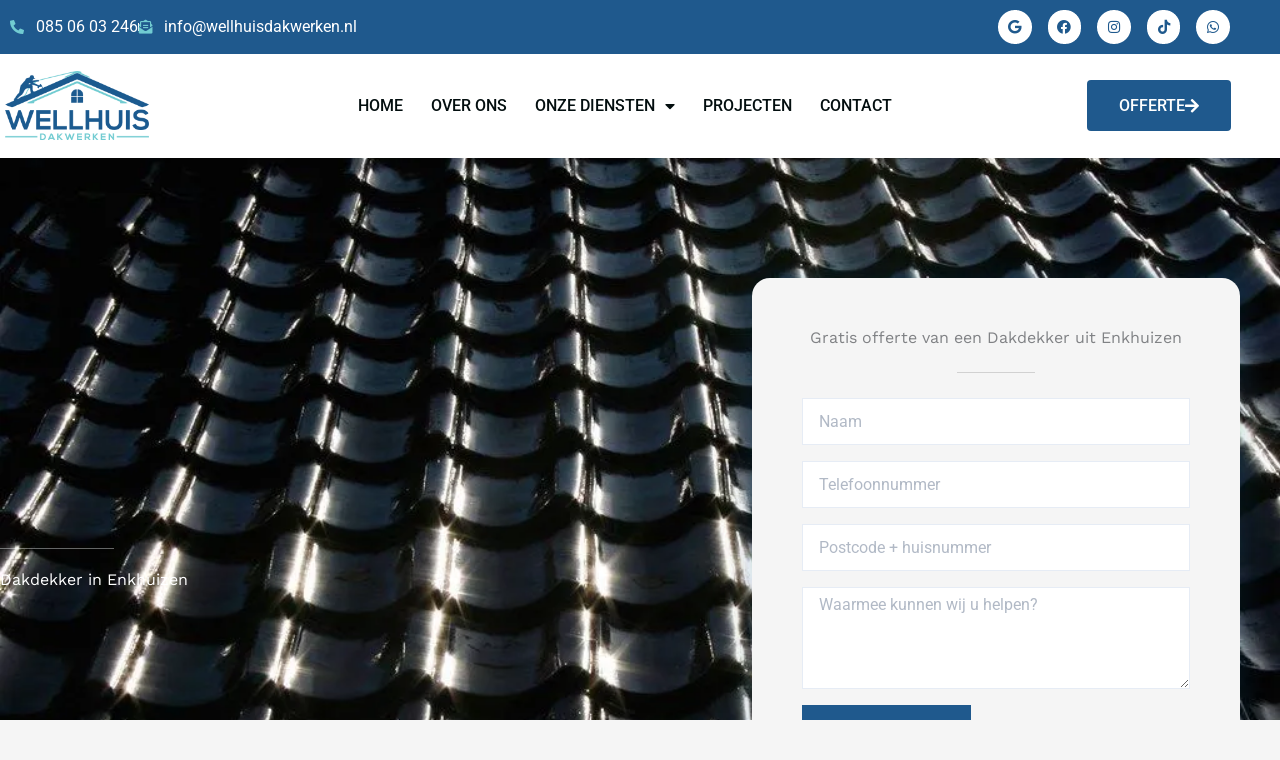

--- FILE ---
content_type: text/html; charset=UTF-8
request_url: https://wellhuisdakwerken.nl/dakdekker-in-enkhuizen/
body_size: 69220
content:
<!DOCTYPE html> <html lang="en-US"> <head><script>if(navigator.userAgent.match(/MSIE|Internet Explorer/i)||navigator.userAgent.match(/Trident\/7\..*?rv:11/i)){let e=document.location.href;if(!e.match(/[?&]nonitro/)){if(e.indexOf("?")==-1){if(e.indexOf("#")==-1){document.location.href=e+"?nonitro=1"}else{document.location.href=e.replace("#","?nonitro=1#")}}else{if(e.indexOf("#")==-1){document.location.href=e+"&nonitro=1"}else{document.location.href=e.replace("#","&nonitro=1#")}}}}</script><link rel="preconnect" href="https://upload.wikimedia.org" /><link rel="preconnect" href="https://www.google.com" /><link rel="preconnect" href="https://cdn-gjlnb.nitrocdn.com" /><meta charset="UTF-8" /><meta name="viewport" content="width=device-width, initial-scale=1" /><meta name='robots' content='index, follow, max-image-preview:large, max-snippet:-1, max-video-preview:-1' /><title>Dakdekker in Enkhuizen - Wellhuis Dakwerken</title><meta name="description" content="Bent u op zoek naar een Dakdekker in Enkhuizen? Bij Wellhuis Dakwerken hebben we betrouwbare, erkende en gediplomeerde dakdekkers in dienst!" /><meta property="og:locale" content="en_US" /><meta property="og:type" content="article" /><meta property="og:title" content="Dakdekker in Enkhuizen - Wellhuis Dakwerken" /><meta property="og:description" content="Bent u op zoek naar een Dakdekker in Enkhuizen? Bij Wellhuis Dakwerken hebben we betrouwbare, erkende en gediplomeerde dakdekkers in dienst!" /><meta property="og:url" content="https://wellhuisdakwerken.nl/dakdekker-in-enkhuizen/" /><meta property="og:site_name" content="Wellhuis Dakwerken" /><meta property="og:image" content="https://wellhuisdakwerken.nl/wp-content/uploads/2023/07/WhatsApp-Image-2023-07-06-at-12.28.48-768x1024.jpeg" /><meta name="twitter:card" content="summary_large_image" /><meta name="twitter:label1" content="Est. reading time" /><meta name="twitter:data1" content="8 minutes" /><meta name="generator" content="WordPress 6.9" /><meta name="google-site-verification" content="SmaynfyyKVxo_X5hUj0nIoyQ1T9FjkAYT8mQcwPi_8I" /><meta name="generator" content="Elementor 3.34.2; features: additional_custom_breakpoints; settings: css_print_method-external, google_font-enabled, font_display-auto" /><meta name="msapplication-TileImage" content="https://wellhuisdakwerken.nl/wp-content/uploads/2023/12/cropped-Screenshot-2023-12-07-at-11.46.42-270x270.png" /><meta name="generator" content="NitroPack" /><script>var NPSH,NitroScrollHelper;NPSH=NitroScrollHelper=function(){let e=null;const o=window.sessionStorage.getItem("nitroScrollPos");function t(){let e=JSON.parse(window.sessionStorage.getItem("nitroScrollPos"))||{};if(typeof e!=="object"){e={}}e[document.URL]=window.scrollY;window.sessionStorage.setItem("nitroScrollPos",JSON.stringify(e))}window.addEventListener("scroll",function(){if(e!==null){clearTimeout(e)}e=setTimeout(t,200)},{passive:true});let r={};r.getScrollPos=()=>{if(!o){return 0}const e=JSON.parse(o);return e[document.URL]||0};r.isScrolled=()=>{return r.getScrollPos()>document.documentElement.clientHeight*.5};return r}();</script><script>(function(){var a=false;var e=document.documentElement.classList;var i=navigator.userAgent.toLowerCase();var n=["android","iphone","ipad"];var r=n.length;var o;var d=null;for(var t=0;t<r;t++){o=n[t];if(i.indexOf(o)>-1)d=o;if(e.contains(o)){a=true;e.remove(o)}}if(a&&d){e.add(d);if(d=="iphone"||d=="ipad"){e.add("ios")}}})();</script><script type="text/worker" id="nitro-web-worker">var preloadRequests=0;var remainingCount={};var baseURI="";self.onmessage=function(e){switch(e.data.cmd){case"RESOURCE_PRELOAD":var o=e.data.requestId;remainingCount[o]=0;e.data.resources.forEach(function(e){preload(e,function(o){return function(){console.log(o+" DONE: "+e);if(--remainingCount[o]==0){self.postMessage({cmd:"RESOURCE_PRELOAD",requestId:o})}}}(o));remainingCount[o]++});break;case"SET_BASEURI":baseURI=e.data.uri;break}};async function preload(e,o){if(typeof URL!=="undefined"&&baseURI){try{var a=new URL(e,baseURI);e=a.href}catch(e){console.log("Worker error: "+e.message)}}console.log("Preloading "+e);try{var n=new Request(e,{mode:"no-cors",redirect:"follow"});await fetch(n);o()}catch(a){console.log(a);var r=new XMLHttpRequest;r.responseType="blob";r.onload=o;r.onerror=o;r.open("GET",e,true);r.send()}}</script><script id="nprl">(()=>{if(window.NPRL!=undefined)return;(function(e){var t=e.prototype;t.after||(t.after=function(){var e,t=arguments,n=t.length,r=0,i=this,o=i.parentNode,a=Node,c=String,u=document;if(o!==null){while(r<n){(e=t[r])instanceof a?(i=i.nextSibling)!==null?o.insertBefore(e,i):o.appendChild(e):o.appendChild(u.createTextNode(c(e)));++r}}})})(Element);var e,t;e=t=function(){var t=false;var r=window.URL||window.webkitURL;var i=true;var o=true;var a=2;var c=null;var u=null;var d=true;var s=window.nitroGtmExcludes!=undefined;var l=s?JSON.parse(atob(window.nitroGtmExcludes)).map(e=>new RegExp(e)):[];var f;var m;var v=null;var p=null;var g=null;var h={touch:["touchmove","touchend"],default:["mousemove","click","keydown","wheel"]};var E=true;var y=[];var w=false;var b=[];var S=0;var N=0;var L=false;var T=0;var R=null;var O=false;var A=false;var C=false;var P=[];var I=[];var M=[];var k=[];var x=false;var _={};var j=new Map;var B="noModule"in HTMLScriptElement.prototype;var q=requestAnimationFrame||mozRequestAnimationFrame||webkitRequestAnimationFrame||msRequestAnimationFrame;const D="gtm.js?id=";function H(e,t){if(!_[e]){_[e]=[]}_[e].push(t)}function U(e,t){if(_[e]){var n=0,r=_[e];for(var n=0;n<r.length;n++){r[n].call(this,t)}}}function Y(){(function(e,t){var r=null;var i=function(e){r(e)};var o=null;var a={};var c=null;var u=null;var d=0;e.addEventListener(t,function(r){if(["load","DOMContentLoaded"].indexOf(t)!=-1){if(u){Q(function(){e.triggerNitroEvent(t)})}c=true}else if(t=="readystatechange"){d++;n.ogReadyState=d==1?"interactive":"complete";if(u&&u>=d){n.documentReadyState=n.ogReadyState;Q(function(){e.triggerNitroEvent(t)})}}});e.addEventListener(t+"Nitro",function(e){if(["load","DOMContentLoaded"].indexOf(t)!=-1){if(!c){e.preventDefault();e.stopImmediatePropagation()}else{}u=true}else if(t=="readystatechange"){u=n.documentReadyState=="interactive"?1:2;if(d<u){e.preventDefault();e.stopImmediatePropagation()}}});switch(t){case"load":o="onload";break;case"readystatechange":o="onreadystatechange";break;case"pageshow":o="onpageshow";break;default:o=null;break}if(o){Object.defineProperty(e,o,{get:function(){return r},set:function(n){if(typeof n!=="function"){r=null;e.removeEventListener(t+"Nitro",i)}else{if(!r){e.addEventListener(t+"Nitro",i)}r=n}}})}Object.defineProperty(e,"addEventListener"+t,{value:function(r){if(r!=t||!n.startedScriptLoading||document.currentScript&&document.currentScript.hasAttribute("nitro-exclude")){}else{arguments[0]+="Nitro"}e.ogAddEventListener.apply(e,arguments);a[arguments[1]]=arguments[0]}});Object.defineProperty(e,"removeEventListener"+t,{value:function(t){var n=a[arguments[1]];arguments[0]=n;e.ogRemoveEventListener.apply(e,arguments)}});Object.defineProperty(e,"triggerNitroEvent"+t,{value:function(t,n){n=n||e;var r=new Event(t+"Nitro",{bubbles:true});r.isNitroPack=true;Object.defineProperty(r,"type",{get:function(){return t},set:function(){}});Object.defineProperty(r,"target",{get:function(){return n},set:function(){}});e.dispatchEvent(r)}});if(typeof e.triggerNitroEvent==="undefined"){(function(){var t=e.addEventListener;var n=e.removeEventListener;Object.defineProperty(e,"ogAddEventListener",{value:t});Object.defineProperty(e,"ogRemoveEventListener",{value:n});Object.defineProperty(e,"addEventListener",{value:function(n){var r="addEventListener"+n;if(typeof e[r]!=="undefined"){e[r].apply(e,arguments)}else{t.apply(e,arguments)}},writable:true});Object.defineProperty(e,"removeEventListener",{value:function(t){var r="removeEventListener"+t;if(typeof e[r]!=="undefined"){e[r].apply(e,arguments)}else{n.apply(e,arguments)}}});Object.defineProperty(e,"triggerNitroEvent",{value:function(t,n){var r="triggerNitroEvent"+t;if(typeof e[r]!=="undefined"){e[r].apply(e,arguments)}}})})()}}).apply(null,arguments)}Y(window,"load");Y(window,"pageshow");Y(window,"DOMContentLoaded");Y(document,"DOMContentLoaded");Y(document,"readystatechange");try{var F=new Worker(r.createObjectURL(new Blob([document.getElementById("nitro-web-worker").textContent],{type:"text/javascript"})))}catch(e){var F=new Worker("data:text/javascript;base64,"+btoa(document.getElementById("nitro-web-worker").textContent))}F.onmessage=function(e){if(e.data.cmd=="RESOURCE_PRELOAD"){U(e.data.requestId,e)}};if(typeof document.baseURI!=="undefined"){F.postMessage({cmd:"SET_BASEURI",uri:document.baseURI})}var G=function(e){if(--S==0){Q(K)}};var W=function(e){e.target.removeEventListener("load",W);e.target.removeEventListener("error",W);e.target.removeEventListener("nitroTimeout",W);if(e.type!="nitroTimeout"){clearTimeout(e.target.nitroTimeout)}if(--N==0&&S==0){Q(J)}};var X=function(e){var t=e.textContent;try{var n=r.createObjectURL(new Blob([t.replace(/^(?:<!--)?(.*?)(?:-->)?$/gm,"$1")],{type:"text/javascript"}))}catch(e){var n="data:text/javascript;base64,"+btoa(t.replace(/^(?:<!--)?(.*?)(?:-->)?$/gm,"$1"))}return n};var K=function(){n.documentReadyState="interactive";document.triggerNitroEvent("readystatechange");document.triggerNitroEvent("DOMContentLoaded");if(window.pageYOffset||window.pageXOffset){window.dispatchEvent(new Event("scroll"))}A=true;Q(function(){if(N==0){Q(J)}Q($)})};var J=function(){if(!A||O)return;O=true;R.disconnect();en();n.documentReadyState="complete";document.triggerNitroEvent("readystatechange");window.triggerNitroEvent("load",document);window.triggerNitroEvent("pageshow",document);if(window.pageYOffset||window.pageXOffset||location.hash){let e=typeof history.scrollRestoration!=="undefined"&&history.scrollRestoration=="auto";if(e&&typeof NPSH!=="undefined"&&NPSH.getScrollPos()>0&&window.pageYOffset>document.documentElement.clientHeight*.5){window.scrollTo(0,NPSH.getScrollPos())}else if(location.hash){try{let e=document.querySelector(location.hash);if(e){e.scrollIntoView()}}catch(e){}}}var e=null;if(a==1){e=eo}else{e=eu}Q(e)};var Q=function(e){setTimeout(e,0)};var V=function(e){if(e.type=="touchend"||e.type=="click"){g=e}};var $=function(){if(d&&g){setTimeout(function(e){return function(){var t=function(e,t,n){var r=new Event(e,{bubbles:true,cancelable:true});if(e=="click"){r.clientX=t;r.clientY=n}else{r.touches=[{clientX:t,clientY:n}]}return r};var n;if(e.type=="touchend"){var r=e.changedTouches[0];n=document.elementFromPoint(r.clientX,r.clientY);n.dispatchEvent(t("touchstart"),r.clientX,r.clientY);n.dispatchEvent(t("touchend"),r.clientX,r.clientY);n.dispatchEvent(t("click"),r.clientX,r.clientY)}else if(e.type=="click"){n=document.elementFromPoint(e.clientX,e.clientY);n.dispatchEvent(t("click"),e.clientX,e.clientY)}}}(g),150);g=null}};var z=function(e){if(e.tagName=="SCRIPT"&&!e.hasAttribute("data-nitro-for-id")&&!e.hasAttribute("nitro-document-write")||e.tagName=="IMG"&&(e.hasAttribute("src")||e.hasAttribute("srcset"))||e.tagName=="IFRAME"&&e.hasAttribute("src")||e.tagName=="LINK"&&e.hasAttribute("href")&&e.hasAttribute("rel")&&e.getAttribute("rel")=="stylesheet"){if(e.tagName==="IFRAME"&&e.src.indexOf("about:blank")>-1){return}var t="";switch(e.tagName){case"LINK":t=e.href;break;case"IMG":if(k.indexOf(e)>-1)return;t=e.srcset||e.src;break;default:t=e.src;break}var n=e.getAttribute("type");if(!t&&e.tagName!=="SCRIPT")return;if((e.tagName=="IMG"||e.tagName=="LINK")&&(t.indexOf("data:")===0||t.indexOf("blob:")===0))return;if(e.tagName=="SCRIPT"&&n&&n!=="text/javascript"&&n!=="application/javascript"){if(n!=="module"||!B)return}if(e.tagName==="SCRIPT"){if(k.indexOf(e)>-1)return;if(e.noModule&&B){return}let t=null;if(document.currentScript){if(document.currentScript.src&&document.currentScript.src.indexOf(D)>-1){t=document.currentScript}if(document.currentScript.hasAttribute("data-nitro-gtm-id")){e.setAttribute("data-nitro-gtm-id",document.currentScript.getAttribute("data-nitro-gtm-id"))}}else if(window.nitroCurrentScript){if(window.nitroCurrentScript.src&&window.nitroCurrentScript.src.indexOf(D)>-1){t=window.nitroCurrentScript}}if(t&&s){let n=false;for(const t of l){n=e.src?t.test(e.src):t.test(e.textContent);if(n){break}}if(!n){e.type="text/googletagmanagerscript";let n=t.hasAttribute("data-nitro-gtm-id")?t.getAttribute("data-nitro-gtm-id"):t.id;if(!j.has(n)){j.set(n,[])}let r=j.get(n);r.push(e);return}}if(!e.src){if(e.textContent.length>0){e.textContent+="\n;if(document.currentScript.nitroTimeout) {clearTimeout(document.currentScript.nitroTimeout);}; setTimeout(function() { this.dispatchEvent(new Event('load')); }.bind(document.currentScript), 0);"}else{return}}else{}k.push(e)}if(!e.hasOwnProperty("nitroTimeout")){N++;e.addEventListener("load",W,true);e.addEventListener("error",W,true);e.addEventListener("nitroTimeout",W,true);e.nitroTimeout=setTimeout(function(){console.log("Resource timed out",e);e.dispatchEvent(new Event("nitroTimeout"))},5e3)}}};var Z=function(e){if(e.hasOwnProperty("nitroTimeout")&&e.nitroTimeout){clearTimeout(e.nitroTimeout);e.nitroTimeout=null;e.dispatchEvent(new Event("nitroTimeout"))}};document.documentElement.addEventListener("load",function(e){if(e.target.tagName=="SCRIPT"||e.target.tagName=="IMG"){k.push(e.target)}},true);document.documentElement.addEventListener("error",function(e){if(e.target.tagName=="SCRIPT"||e.target.tagName=="IMG"){k.push(e.target)}},true);var ee=["appendChild","replaceChild","insertBefore","prepend","append","before","after","replaceWith","insertAdjacentElement"];var et=function(){if(s){window._nitro_setTimeout=window.setTimeout;window.setTimeout=function(e,t,...n){let r=document.currentScript||window.nitroCurrentScript;if(!r||r.src&&r.src.indexOf(D)==-1){return window._nitro_setTimeout.call(window,e,t,...n)}return window._nitro_setTimeout.call(window,function(e,t){return function(...n){window.nitroCurrentScript=e;t(...n)}}(r,e),t,...n)}}ee.forEach(function(e){HTMLElement.prototype["og"+e]=HTMLElement.prototype[e];HTMLElement.prototype[e]=function(...t){if(this.parentNode||this===document.documentElement){switch(e){case"replaceChild":case"insertBefore":t.pop();break;case"insertAdjacentElement":t.shift();break}t.forEach(function(e){if(!e)return;if(e.tagName=="SCRIPT"){z(e)}else{if(e.children&&e.children.length>0){e.querySelectorAll("script").forEach(z)}}})}return this["og"+e].apply(this,arguments)}})};var en=function(){if(s&&typeof window._nitro_setTimeout==="function"){window.setTimeout=window._nitro_setTimeout}ee.forEach(function(e){HTMLElement.prototype[e]=HTMLElement.prototype["og"+e]})};var er=async function(){if(o){ef(f);ef(V);if(v){clearTimeout(v);v=null}}if(T===1){L=true;return}else if(T===0){T=-1}n.startedScriptLoading=true;Object.defineProperty(document,"readyState",{get:function(){return n.documentReadyState},set:function(){}});var e=document.documentElement;var t={attributes:true,attributeFilter:["src"],childList:true,subtree:true};R=new MutationObserver(function(e,t){e.forEach(function(e){if(e.type=="childList"&&e.addedNodes.length>0){e.addedNodes.forEach(function(e){if(!document.documentElement.contains(e)){return}if(e.tagName=="IMG"||e.tagName=="IFRAME"||e.tagName=="LINK"){z(e)}})}if(e.type=="childList"&&e.removedNodes.length>0){e.removedNodes.forEach(function(e){if(e.tagName=="IFRAME"||e.tagName=="LINK"){Z(e)}})}if(e.type=="attributes"){var t=e.target;if(!document.documentElement.contains(t)){return}if(t.tagName=="IFRAME"||t.tagName=="LINK"||t.tagName=="IMG"||t.tagName=="SCRIPT"){z(t)}}})});R.observe(e,t);if(!s){et()}await Promise.all(P);var r=b.shift();var i=null;var a=false;while(r){var c;var u=JSON.parse(atob(r.meta));var d=u.delay;if(r.type=="inline"){var l=document.getElementById(r.id);if(l){l.remove()}else{r=b.shift();continue}c=X(l);if(c===false){r=b.shift();continue}}else{c=r.src}if(!a&&r.type!="inline"&&(typeof u.attributes.async!="undefined"||typeof u.attributes.defer!="undefined")){if(i===null){i=r}else if(i===r){a=true}if(!a){b.push(r);r=b.shift();continue}}var m=document.createElement("script");m.src=c;m.setAttribute("data-nitro-for-id",r.id);for(var p in u.attributes){try{if(u.attributes[p]===false){m.setAttribute(p,"")}else{m.setAttribute(p,u.attributes[p])}}catch(e){console.log("Error while setting script attribute",m,e)}}m.async=false;if(u.canonicalLink!=""&&Object.getOwnPropertyDescriptor(m,"src")?.configurable!==false){(e=>{Object.defineProperty(m,"src",{get:function(){return e.canonicalLink},set:function(){}})})(u)}if(d){setTimeout((function(e,t){var n=document.querySelector("[data-nitro-marker-id='"+t+"']");if(n){n.after(e)}else{document.head.appendChild(e)}}).bind(null,m,r.id),d)}else{m.addEventListener("load",G);m.addEventListener("error",G);if(!m.noModule||!B){S++}var g=document.querySelector("[data-nitro-marker-id='"+r.id+"']");if(g){Q(function(e,t){return function(){e.after(t)}}(g,m))}else{Q(function(e){return function(){document.head.appendChild(e)}}(m))}}r=b.shift()}};var ei=function(){var e=document.getElementById("nitro-deferred-styles");var t=document.createElement("div");t.innerHTML=e.textContent;return t};var eo=async function(e){isPreload=e&&e.type=="NitroPreload";if(!isPreload){T=-1;E=false;if(o){ef(f);ef(V);if(v){clearTimeout(v);v=null}}}if(w===false){var t=ei();let e=t.querySelectorAll('style,link[rel="stylesheet"]');w=e.length;if(w){let e=document.getElementById("nitro-deferred-styles-marker");e.replaceWith.apply(e,t.childNodes)}else if(isPreload){Q(ed)}else{es()}}else if(w===0&&!isPreload){es()}};var ea=function(){var e=ei();var t=e.childNodes;var n;var r=[];for(var i=0;i<t.length;i++){n=t[i];if(n.href){r.push(n.href)}}var o="css-preload";H(o,function(e){eo(new Event("NitroPreload"))});if(r.length){F.postMessage({cmd:"RESOURCE_PRELOAD",resources:r,requestId:o})}else{Q(function(){U(o)})}};var ec=function(){if(T===-1)return;T=1;var e=[];var t,n;for(var r=0;r<b.length;r++){t=b[r];if(t.type!="inline"){if(t.src){n=JSON.parse(atob(t.meta));if(n.delay)continue;if(n.attributes.type&&n.attributes.type=="module"&&!B)continue;e.push(t.src)}}}if(e.length){var i="js-preload";H(i,function(e){T=2;if(L){Q(er)}});F.postMessage({cmd:"RESOURCE_PRELOAD",resources:e,requestId:i})}};var eu=function(){while(I.length){style=I.shift();if(style.hasAttribute("nitropack-onload")){style.setAttribute("onload",style.getAttribute("nitropack-onload"));Q(function(e){return function(){e.dispatchEvent(new Event("load"))}}(style))}}while(M.length){style=M.shift();if(style.hasAttribute("nitropack-onerror")){style.setAttribute("onerror",style.getAttribute("nitropack-onerror"));Q(function(e){return function(){e.dispatchEvent(new Event("error"))}}(style))}}};var ed=function(){if(!x){if(i){Q(function(){var e=document.getElementById("nitro-critical-css");if(e){e.remove()}})}x=true;onStylesLoadEvent=new Event("NitroStylesLoaded");onStylesLoadEvent.isNitroPack=true;window.dispatchEvent(onStylesLoadEvent)}};var es=function(){if(a==2){Q(er)}else{eu()}};var el=function(e){m.forEach(function(t){document.addEventListener(t,e,true)})};var ef=function(e){m.forEach(function(t){document.removeEventListener(t,e,true)})};if(s){et()}return{setAutoRemoveCriticalCss:function(e){i=e},registerScript:function(e,t,n){b.push({type:"remote",src:e,id:t,meta:n})},registerInlineScript:function(e,t){b.push({type:"inline",id:e,meta:t})},registerStyle:function(e,t,n){y.push({href:e,rel:t,media:n})},onLoadStyle:function(e){I.push(e);if(w!==false&&--w==0){Q(ed);if(E){E=false}else{es()}}},onErrorStyle:function(e){M.push(e);if(w!==false&&--w==0){Q(ed);if(E){E=false}else{es()}}},loadJs:function(e,t){if(!e.src){var n=X(e);if(n!==false){e.src=n;e.textContent=""}}if(t){Q(function(e,t){return function(){e.after(t)}}(t,e))}else{Q(function(e){return function(){document.head.appendChild(e)}}(e))}},loadQueuedResources:async function(){window.dispatchEvent(new Event("NitroBootStart"));if(p){clearTimeout(p);p=null}window.removeEventListener("load",e.loadQueuedResources);f=a==1?er:eo;if(!o||g){Q(f)}else{if(navigator.userAgent.indexOf(" Edge/")==-1){ea();H("css-preload",ec)}el(f);if(u){if(c){v=setTimeout(f,c)}}else{}}},fontPreload:function(e){var t="critical-fonts";H(t,function(e){document.getElementById("nitro-critical-fonts").type="text/css"});F.postMessage({cmd:"RESOURCE_PRELOAD",resources:e,requestId:t})},boot:function(){if(t)return;t=true;C=typeof NPSH!=="undefined"&&NPSH.isScrolled();let n=document.prerendering;if(location.hash||C||n){o=false}m=h.default.concat(h.touch);p=setTimeout(e.loadQueuedResources,1500);el(V);if(C){e.loadQueuedResources()}else{window.addEventListener("load",e.loadQueuedResources)}},addPrerequisite:function(e){P.push(e)},getTagManagerNodes:function(e){if(!e)return j;return j.get(e)??[]}}}();var n,r;n=r=function(){var t=document.write;return{documentWrite:function(n,r){if(n&&n.hasAttribute("nitro-exclude")){return t.call(document,r)}var i=null;if(n.documentWriteContainer){i=n.documentWriteContainer}else{i=document.createElement("span");n.documentWriteContainer=i}var o=null;if(n){if(n.hasAttribute("data-nitro-for-id")){o=document.querySelector('template[data-nitro-marker-id="'+n.getAttribute("data-nitro-for-id")+'"]')}else{o=n}}i.innerHTML+=r;i.querySelectorAll("script").forEach(function(e){e.setAttribute("nitro-document-write","")});if(!i.parentNode){if(o){o.parentNode.insertBefore(i,o)}else{document.body.appendChild(i)}}var a=document.createElement("span");a.innerHTML=r;var c=a.querySelectorAll("script");if(c.length){c.forEach(function(t){var n=t.getAttributeNames();var r=document.createElement("script");n.forEach(function(e){r.setAttribute(e,t.getAttribute(e))});r.async=false;if(!t.src&&t.textContent){r.textContent=t.textContent}e.loadJs(r,o)})}},TrustLogo:function(e,t){var n=document.getElementById(e);var r=document.createElement("img");r.src=t;n.parentNode.insertBefore(r,n)},documentReadyState:"loading",ogReadyState:document.readyState,startedScriptLoading:false,loadScriptDelayed:function(e,t){setTimeout(function(){var t=document.createElement("script");t.src=e;document.head.appendChild(t)},t)}}}();document.write=function(e){n.documentWrite(document.currentScript,e)};document.writeln=function(e){n.documentWrite(document.currentScript,e+"\n")};window.NPRL=e;window.NitroResourceLoader=t;window.NPh=n;window.NitroPackHelper=r})();</script><template id="nitro-deferred-styles-marker"></template><style id="nitro-fonts">@font-face{font-family:"Montserrat";font-style:normal;font-weight:800;font-display:swap;src:url("https://cdn-gjlnb.nitrocdn.com/XhKFRmNinKtNCTOgaUKDzajRzgPfJwQz/assets/static/source/rev-8f64f7b/wellhuisdakwerken.nl/wp-content/astra-local-fonts/montserrat/JTUHjIg1_i6t8kCHKm4532VJOt5-QNFgpCvr73w0aXpsog.woff2") format("woff2");unicode-range:U+0460-052F,U+1C80-1C8A,U+20B4,U+2DE0-2DFF,U+A640-A69F,U+FE2E-FE2F}@font-face{font-family:"Montserrat";font-style:normal;font-weight:800;font-display:swap;src:url("https://cdn-gjlnb.nitrocdn.com/XhKFRmNinKtNCTOgaUKDzajRzgPfJwQz/assets/static/source/rev-8f64f7b/wellhuisdakwerken.nl/wp-content/astra-local-fonts/montserrat/JTUHjIg1_i6t8kCHKm4532VJOt5-QNFgpCvr73w9aXpsog.woff2") format("woff2");unicode-range:U+0301,U+0400-045F,U+0490-0491,U+04B0-04B1,U+2116}@font-face{font-family:"Montserrat";font-style:normal;font-weight:800;font-display:swap;src:url("https://cdn-gjlnb.nitrocdn.com/XhKFRmNinKtNCTOgaUKDzajRzgPfJwQz/assets/static/source/rev-8f64f7b/wellhuisdakwerken.nl/wp-content/astra-local-fonts/montserrat/JTUHjIg1_i6t8kCHKm4532VJOt5-QNFgpCvr73w2aXpsog.woff2") format("woff2");unicode-range:U+0102-0103,U+0110-0111,U+0128-0129,U+0168-0169,U+01A0-01A1,U+01AF-01B0,U+0300-0301,U+0303-0304,U+0308-0309,U+0323,U+0329,U+1EA0-1EF9,U+20AB}@font-face{font-family:"Montserrat";font-style:normal;font-weight:800;font-display:swap;src:url("https://cdn-gjlnb.nitrocdn.com/XhKFRmNinKtNCTOgaUKDzajRzgPfJwQz/assets/static/source/rev-8f64f7b/wellhuisdakwerken.nl/wp-content/astra-local-fonts/montserrat/JTUHjIg1_i6t8kCHKm4532VJOt5-QNFgpCvr73w3aXpsog.woff2") format("woff2");unicode-range:U+0100-02BA,U+02BD-02C5,U+02C7-02CC,U+02CE-02D7,U+02DD-02FF,U+0304,U+0308,U+0329,U+1D00-1DBF,U+1E00-1E9F,U+1EF2-1EFF,U+2020,U+20A0-20AB,U+20AD-20C0,U+2113,U+2C60-2C7F,U+A720-A7FF}@font-face{font-family:"Montserrat";font-style:normal;font-weight:800;font-display:swap;src:url("https://cdn-gjlnb.nitrocdn.com/XhKFRmNinKtNCTOgaUKDzajRzgPfJwQz/assets/static/source/rev-8f64f7b/wellhuisdakwerken.nl/wp-content/astra-local-fonts/montserrat/JTUHjIg1_i6t8kCHKm4532VJOt5-QNFgpCvr73w5aXo.woff2") format("woff2");unicode-range:U+0000-00FF,U+0131,U+0152-0153,U+02BB-02BC,U+02C6,U+02DA,U+02DC,U+0304,U+0308,U+0329,U+2000-206F,U+20AC,U+2122,U+2191,U+2193,U+2212,U+2215,U+FEFF,U+FFFD}@font-face{font-family:"Work Sans";font-style:normal;font-weight:400;font-display:swap;src:url("https://cdn-gjlnb.nitrocdn.com/XhKFRmNinKtNCTOgaUKDzajRzgPfJwQz/assets/static/source/rev-8f64f7b/wellhuisdakwerken.nl/wp-content/astra-local-fonts/work-sans/QGY_z_wNahGAdqQ43RhVcIgYT2Xz5u32K0nXBiAJpp_c.woff2") format("woff2");unicode-range:U+0102-0103,U+0110-0111,U+0128-0129,U+0168-0169,U+01A0-01A1,U+01AF-01B0,U+0300-0301,U+0303-0304,U+0308-0309,U+0323,U+0329,U+1EA0-1EF9,U+20AB}@font-face{font-family:"Work Sans";font-style:normal;font-weight:400;font-display:swap;src:url("https://cdn-gjlnb.nitrocdn.com/XhKFRmNinKtNCTOgaUKDzajRzgPfJwQz/assets/static/source/rev-8f64f7b/wellhuisdakwerken.nl/wp-content/astra-local-fonts/work-sans/QGY_z_wNahGAdqQ43RhVcIgYT2Xz5u32K0nXBiEJpp_c.woff2") format("woff2");unicode-range:U+0100-02BA,U+02BD-02C5,U+02C7-02CC,U+02CE-02D7,U+02DD-02FF,U+0304,U+0308,U+0329,U+1D00-1DBF,U+1E00-1E9F,U+1EF2-1EFF,U+2020,U+20A0-20AB,U+20AD-20C0,U+2113,U+2C60-2C7F,U+A720-A7FF}@font-face{font-family:"Work Sans";font-style:normal;font-weight:400;font-display:swap;src:url("https://cdn-gjlnb.nitrocdn.com/XhKFRmNinKtNCTOgaUKDzajRzgPfJwQz/assets/static/source/rev-8f64f7b/wellhuisdakwerken.nl/wp-content/astra-local-fonts/work-sans/QGY_z_wNahGAdqQ43RhVcIgYT2Xz5u32K0nXBi8Jpg.woff2") format("woff2");unicode-range:U+0000-00FF,U+0131,U+0152-0153,U+02BB-02BC,U+02C6,U+02DA,U+02DC,U+0304,U+0308,U+0329,U+2000-206F,U+20AC,U+2122,U+2191,U+2193,U+2212,U+2215,U+FEFF,U+FFFD}@font-face{font-family:eicons;src:url("https://cdn-gjlnb.nitrocdn.com/XhKFRmNinKtNCTOgaUKDzajRzgPfJwQz/assets/static/source/rev-8f64f7b/wellhuisdakwerken.nl/wp-content/plugins/elementor/assets/lib/eicons/fonts/8821ac1c68ece057ef2152fafd4d5dae.eicons.eot");src:url("https://cdn-gjlnb.nitrocdn.com/XhKFRmNinKtNCTOgaUKDzajRzgPfJwQz/assets/static/source/rev-8f64f7b/wellhuisdakwerken.nl/wp-content/plugins/elementor/assets/lib/eicons/fonts/8821ac1c68ece057ef2152fafd4d5dae.eicons.woff2") format("woff2");font-weight:400;font-style:normal;font-display:swap}@font-face{font-family:"Barlow Condensed";font-style:italic;font-weight:100;src:url("https://cdn-gjlnb.nitrocdn.com/XhKFRmNinKtNCTOgaUKDzajRzgPfJwQz/assets/static/source/rev-8f64f7b/nieuwe.wellhuisdakwerken.nl/wp-content/uploads/elementor/google-fonts/fonts/barlowcondensed-htxzl3i-jcgchyj8vi-l6oo_au7b6xtru2h-nkw7aw.woff2") format("woff2");unicode-range:U+0102-0103,U+0110-0111,U+0128-0129,U+0168-0169,U+01A0-01A1,U+01AF-01B0,U+0300-0301,U+0303-0304,U+0308-0309,U+0323,U+0329,U+1EA0-1EF9,U+20AB;font-display:swap}@font-face{font-family:"Barlow Condensed";font-style:italic;font-weight:100;src:url("https://cdn-gjlnb.nitrocdn.com/XhKFRmNinKtNCTOgaUKDzajRzgPfJwQz/assets/static/source/rev-8f64f7b/nieuwe.wellhuisdakwerken.nl/wp-content/uploads/elementor/google-fonts/fonts/barlowcondensed-htxzl3i-jcgchyj8vi-l6oo_au7b6xtru2h_nkw7aw.woff2") format("woff2");unicode-range:U+0100-02BA,U+02BD-02C5,U+02C7-02CC,U+02CE-02D7,U+02DD-02FF,U+0304,U+0308,U+0329,U+1D00-1DBF,U+1E00-1E9F,U+1EF2-1EFF,U+2020,U+20A0-20AB,U+20AD-20C0,U+2113,U+2C60-2C7F,U+A720-A7FF;font-display:swap}@font-face{font-family:"Barlow Condensed";font-style:italic;font-weight:100;src:url("https://cdn-gjlnb.nitrocdn.com/XhKFRmNinKtNCTOgaUKDzajRzgPfJwQz/assets/static/source/rev-8f64f7b/nieuwe.wellhuisdakwerken.nl/wp-content/uploads/elementor/google-fonts/fonts/barlowcondensed-htxzl3i-jcgchyj8vi-l6oo_au7b6xtru2hxnkw.woff2") format("woff2");unicode-range:U+0000-00FF,U+0131,U+0152-0153,U+02BB-02BC,U+02C6,U+02DA,U+02DC,U+0304,U+0308,U+0329,U+2000-206F,U+20AC,U+2122,U+2191,U+2193,U+2212,U+2215,U+FEFF,U+FFFD;font-display:swap}@font-face{font-family:"Barlow Condensed";font-style:italic;font-weight:200;src:url("https://cdn-gjlnb.nitrocdn.com/XhKFRmNinKtNCTOgaUKDzajRzgPfJwQz/assets/static/source/rev-8f64f7b/nieuwe.wellhuisdakwerken.nl/wp-content/uploads/elementor/google-fonts/fonts/barlowcondensed-htxyl3i-jcgchyj8vi-l6oo_au7b6xtrf3dmtikgurs.woff2") format("woff2");unicode-range:U+0102-0103,U+0110-0111,U+0128-0129,U+0168-0169,U+01A0-01A1,U+01AF-01B0,U+0300-0301,U+0303-0304,U+0308-0309,U+0323,U+0329,U+1EA0-1EF9,U+20AB;font-display:swap}@font-face{font-family:"Barlow Condensed";font-style:italic;font-weight:200;src:url("https://cdn-gjlnb.nitrocdn.com/XhKFRmNinKtNCTOgaUKDzajRzgPfJwQz/assets/static/source/rev-8f64f7b/nieuwe.wellhuisdakwerken.nl/wp-content/uploads/elementor/google-fonts/fonts/barlowcondensed-htxyl3i-jcgchyj8vi-l6oo_au7b6xtrf3dmtykgurs.woff2") format("woff2");unicode-range:U+0100-02BA,U+02BD-02C5,U+02C7-02CC,U+02CE-02D7,U+02DD-02FF,U+0304,U+0308,U+0329,U+1D00-1DBF,U+1E00-1E9F,U+1EF2-1EFF,U+2020,U+20A0-20AB,U+20AD-20C0,U+2113,U+2C60-2C7F,U+A720-A7FF;font-display:swap}@font-face{font-family:"Barlow Condensed";font-style:italic;font-weight:200;src:url("https://cdn-gjlnb.nitrocdn.com/XhKFRmNinKtNCTOgaUKDzajRzgPfJwQz/assets/static/source/rev-8f64f7b/nieuwe.wellhuisdakwerken.nl/wp-content/uploads/elementor/google-fonts/fonts/barlowcondensed-htxyl3i-jcgchyj8vi-l6oo_au7b6xtrf3dmu4kg.woff2") format("woff2");unicode-range:U+0000-00FF,U+0131,U+0152-0153,U+02BB-02BC,U+02C6,U+02DA,U+02DC,U+0304,U+0308,U+0329,U+2000-206F,U+20AC,U+2122,U+2191,U+2193,U+2212,U+2215,U+FEFF,U+FFFD;font-display:swap}@font-face{font-family:"Barlow Condensed";font-style:italic;font-weight:300;src:url("https://cdn-gjlnb.nitrocdn.com/XhKFRmNinKtNCTOgaUKDzajRzgPfJwQz/assets/static/source/rev-8f64f7b/nieuwe.wellhuisdakwerken.nl/wp-content/uploads/elementor/google-fonts/fonts/barlowcondensed-htxyl3i-jcgchyj8vi-l6oo_au7b6xtrc3pmtikgurs.woff2") format("woff2");unicode-range:U+0102-0103,U+0110-0111,U+0128-0129,U+0168-0169,U+01A0-01A1,U+01AF-01B0,U+0300-0301,U+0303-0304,U+0308-0309,U+0323,U+0329,U+1EA0-1EF9,U+20AB;font-display:swap}@font-face{font-family:"Barlow Condensed";font-style:italic;font-weight:300;src:url("https://cdn-gjlnb.nitrocdn.com/XhKFRmNinKtNCTOgaUKDzajRzgPfJwQz/assets/static/source/rev-8f64f7b/nieuwe.wellhuisdakwerken.nl/wp-content/uploads/elementor/google-fonts/fonts/barlowcondensed-htxyl3i-jcgchyj8vi-l6oo_au7b6xtrc3pmtykgurs.woff2") format("woff2");unicode-range:U+0100-02BA,U+02BD-02C5,U+02C7-02CC,U+02CE-02D7,U+02DD-02FF,U+0304,U+0308,U+0329,U+1D00-1DBF,U+1E00-1E9F,U+1EF2-1EFF,U+2020,U+20A0-20AB,U+20AD-20C0,U+2113,U+2C60-2C7F,U+A720-A7FF;font-display:swap}@font-face{font-family:"Barlow Condensed";font-style:italic;font-weight:300;src:url("https://cdn-gjlnb.nitrocdn.com/XhKFRmNinKtNCTOgaUKDzajRzgPfJwQz/assets/static/source/rev-8f64f7b/nieuwe.wellhuisdakwerken.nl/wp-content/uploads/elementor/google-fonts/fonts/barlowcondensed-htxyl3i-jcgchyj8vi-l6oo_au7b6xtrc3pmu4kg.woff2") format("woff2");unicode-range:U+0000-00FF,U+0131,U+0152-0153,U+02BB-02BC,U+02C6,U+02DA,U+02DC,U+0304,U+0308,U+0329,U+2000-206F,U+20AC,U+2122,U+2191,U+2193,U+2212,U+2215,U+FEFF,U+FFFD;font-display:swap}@font-face{font-family:"Barlow Condensed";font-style:italic;font-weight:400;src:url("https://cdn-gjlnb.nitrocdn.com/XhKFRmNinKtNCTOgaUKDzajRzgPfJwQz/assets/static/source/rev-8f64f7b/nieuwe.wellhuisdakwerken.nl/wp-content/uploads/elementor/google-fonts/fonts/barlowcondensed-htxxl3i-jcgchyj8vi-l6oo_au7b6xtj11hzhkg.woff2") format("woff2");unicode-range:U+0102-0103,U+0110-0111,U+0128-0129,U+0168-0169,U+01A0-01A1,U+01AF-01B0,U+0300-0301,U+0303-0304,U+0308-0309,U+0323,U+0329,U+1EA0-1EF9,U+20AB;font-display:swap}@font-face{font-family:"Barlow Condensed";font-style:italic;font-weight:400;src:url("https://cdn-gjlnb.nitrocdn.com/XhKFRmNinKtNCTOgaUKDzajRzgPfJwQz/assets/static/source/rev-8f64f7b/nieuwe.wellhuisdakwerken.nl/wp-content/uploads/elementor/google-fonts/fonts/barlowcondensed-htxxl3i-jcgchyj8vi-l6oo_au7b6xtj1lhzhkg.woff2") format("woff2");unicode-range:U+0100-02BA,U+02BD-02C5,U+02C7-02CC,U+02CE-02D7,U+02DD-02FF,U+0304,U+0308,U+0329,U+1D00-1DBF,U+1E00-1E9F,U+1EF2-1EFF,U+2020,U+20A0-20AB,U+20AD-20C0,U+2113,U+2C60-2C7F,U+A720-A7FF;font-display:swap}@font-face{font-family:"Barlow Condensed";font-style:italic;font-weight:400;src:url("https://cdn-gjlnb.nitrocdn.com/XhKFRmNinKtNCTOgaUKDzajRzgPfJwQz/assets/static/source/rev-8f64f7b/nieuwe.wellhuisdakwerken.nl/wp-content/uploads/elementor/google-fonts/fonts/barlowcondensed-htxxl3i-jcgchyj8vi-l6oo_au7b6xtj2fhz.woff2") format("woff2");unicode-range:U+0000-00FF,U+0131,U+0152-0153,U+02BB-02BC,U+02C6,U+02DA,U+02DC,U+0304,U+0308,U+0329,U+2000-206F,U+20AC,U+2122,U+2191,U+2193,U+2212,U+2215,U+FEFF,U+FFFD;font-display:swap}@font-face{font-family:"Barlow Condensed";font-style:italic;font-weight:500;src:url("https://cdn-gjlnb.nitrocdn.com/XhKFRmNinKtNCTOgaUKDzajRzgPfJwQz/assets/static/source/rev-8f64f7b/nieuwe.wellhuisdakwerken.nl/wp-content/uploads/elementor/google-fonts/fonts/barlowcondensed-htxyl3i-jcgchyj8vi-l6oo_au7b6xtrk3lmtikgurs.woff2") format("woff2");unicode-range:U+0102-0103,U+0110-0111,U+0128-0129,U+0168-0169,U+01A0-01A1,U+01AF-01B0,U+0300-0301,U+0303-0304,U+0308-0309,U+0323,U+0329,U+1EA0-1EF9,U+20AB;font-display:swap}@font-face{font-family:"Barlow Condensed";font-style:italic;font-weight:500;src:url("https://cdn-gjlnb.nitrocdn.com/XhKFRmNinKtNCTOgaUKDzajRzgPfJwQz/assets/static/source/rev-8f64f7b/nieuwe.wellhuisdakwerken.nl/wp-content/uploads/elementor/google-fonts/fonts/barlowcondensed-htxyl3i-jcgchyj8vi-l6oo_au7b6xtrk3lmtykgurs.woff2") format("woff2");unicode-range:U+0100-02BA,U+02BD-02C5,U+02C7-02CC,U+02CE-02D7,U+02DD-02FF,U+0304,U+0308,U+0329,U+1D00-1DBF,U+1E00-1E9F,U+1EF2-1EFF,U+2020,U+20A0-20AB,U+20AD-20C0,U+2113,U+2C60-2C7F,U+A720-A7FF;font-display:swap}@font-face{font-family:"Barlow Condensed";font-style:italic;font-weight:500;src:url("https://cdn-gjlnb.nitrocdn.com/XhKFRmNinKtNCTOgaUKDzajRzgPfJwQz/assets/static/source/rev-8f64f7b/nieuwe.wellhuisdakwerken.nl/wp-content/uploads/elementor/google-fonts/fonts/barlowcondensed-htxyl3i-jcgchyj8vi-l6oo_au7b6xtrk3lmu4kg.woff2") format("woff2");unicode-range:U+0000-00FF,U+0131,U+0152-0153,U+02BB-02BC,U+02C6,U+02DA,U+02DC,U+0304,U+0308,U+0329,U+2000-206F,U+20AC,U+2122,U+2191,U+2193,U+2212,U+2215,U+FEFF,U+FFFD;font-display:swap}@font-face{font-family:"Barlow Condensed";font-style:italic;font-weight:600;src:url("https://cdn-gjlnb.nitrocdn.com/XhKFRmNinKtNCTOgaUKDzajRzgPfJwQz/assets/static/source/rev-8f64f7b/nieuwe.wellhuisdakwerken.nl/wp-content/uploads/elementor/google-fonts/fonts/barlowcondensed-htxyl3i-jcgchyj8vi-l6oo_au7b6xtrb3xmtikgurs.woff2") format("woff2");unicode-range:U+0102-0103,U+0110-0111,U+0128-0129,U+0168-0169,U+01A0-01A1,U+01AF-01B0,U+0300-0301,U+0303-0304,U+0308-0309,U+0323,U+0329,U+1EA0-1EF9,U+20AB;font-display:swap}@font-face{font-family:"Barlow Condensed";font-style:italic;font-weight:600;src:url("https://cdn-gjlnb.nitrocdn.com/XhKFRmNinKtNCTOgaUKDzajRzgPfJwQz/assets/static/source/rev-8f64f7b/nieuwe.wellhuisdakwerken.nl/wp-content/uploads/elementor/google-fonts/fonts/barlowcondensed-htxyl3i-jcgchyj8vi-l6oo_au7b6xtrb3xmtykgurs.woff2") format("woff2");unicode-range:U+0100-02BA,U+02BD-02C5,U+02C7-02CC,U+02CE-02D7,U+02DD-02FF,U+0304,U+0308,U+0329,U+1D00-1DBF,U+1E00-1E9F,U+1EF2-1EFF,U+2020,U+20A0-20AB,U+20AD-20C0,U+2113,U+2C60-2C7F,U+A720-A7FF;font-display:swap}@font-face{font-family:"Barlow Condensed";font-style:italic;font-weight:600;src:url("https://cdn-gjlnb.nitrocdn.com/XhKFRmNinKtNCTOgaUKDzajRzgPfJwQz/assets/static/source/rev-8f64f7b/nieuwe.wellhuisdakwerken.nl/wp-content/uploads/elementor/google-fonts/fonts/barlowcondensed-htxyl3i-jcgchyj8vi-l6oo_au7b6xtrb3xmu4kg.woff2") format("woff2");unicode-range:U+0000-00FF,U+0131,U+0152-0153,U+02BB-02BC,U+02C6,U+02DA,U+02DC,U+0304,U+0308,U+0329,U+2000-206F,U+20AC,U+2122,U+2191,U+2193,U+2212,U+2215,U+FEFF,U+FFFD;font-display:swap}@font-face{font-family:"Barlow Condensed";font-style:italic;font-weight:700;src:url("https://cdn-gjlnb.nitrocdn.com/XhKFRmNinKtNCTOgaUKDzajRzgPfJwQz/assets/static/source/rev-8f64f7b/nieuwe.wellhuisdakwerken.nl/wp-content/uploads/elementor/google-fonts/fonts/barlowcondensed-htxyl3i-jcgchyj8vi-l6oo_au7b6xtry3tmtikgurs.woff2") format("woff2");unicode-range:U+0102-0103,U+0110-0111,U+0128-0129,U+0168-0169,U+01A0-01A1,U+01AF-01B0,U+0300-0301,U+0303-0304,U+0308-0309,U+0323,U+0329,U+1EA0-1EF9,U+20AB;font-display:swap}@font-face{font-family:"Barlow Condensed";font-style:italic;font-weight:700;src:url("https://cdn-gjlnb.nitrocdn.com/XhKFRmNinKtNCTOgaUKDzajRzgPfJwQz/assets/static/source/rev-8f64f7b/nieuwe.wellhuisdakwerken.nl/wp-content/uploads/elementor/google-fonts/fonts/barlowcondensed-htxyl3i-jcgchyj8vi-l6oo_au7b6xtry3tmtykgurs.woff2") format("woff2");unicode-range:U+0100-02BA,U+02BD-02C5,U+02C7-02CC,U+02CE-02D7,U+02DD-02FF,U+0304,U+0308,U+0329,U+1D00-1DBF,U+1E00-1E9F,U+1EF2-1EFF,U+2020,U+20A0-20AB,U+20AD-20C0,U+2113,U+2C60-2C7F,U+A720-A7FF;font-display:swap}@font-face{font-family:"Barlow Condensed";font-style:italic;font-weight:700;src:url("https://cdn-gjlnb.nitrocdn.com/XhKFRmNinKtNCTOgaUKDzajRzgPfJwQz/assets/static/source/rev-8f64f7b/nieuwe.wellhuisdakwerken.nl/wp-content/uploads/elementor/google-fonts/fonts/barlowcondensed-htxyl3i-jcgchyj8vi-l6oo_au7b6xtry3tmu4kg.woff2") format("woff2");unicode-range:U+0000-00FF,U+0131,U+0152-0153,U+02BB-02BC,U+02C6,U+02DA,U+02DC,U+0304,U+0308,U+0329,U+2000-206F,U+20AC,U+2122,U+2191,U+2193,U+2212,U+2215,U+FEFF,U+FFFD;font-display:swap}@font-face{font-family:"Barlow Condensed";font-style:italic;font-weight:800;src:url("https://cdn-gjlnb.nitrocdn.com/XhKFRmNinKtNCTOgaUKDzajRzgPfJwQz/assets/static/source/rev-8f64f7b/nieuwe.wellhuisdakwerken.nl/wp-content/uploads/elementor/google-fonts/fonts/barlowcondensed-htxyl3i-jcgchyj8vi-l6oo_au7b6xtrf3fmtikgurs.woff2") format("woff2");unicode-range:U+0102-0103,U+0110-0111,U+0128-0129,U+0168-0169,U+01A0-01A1,U+01AF-01B0,U+0300-0301,U+0303-0304,U+0308-0309,U+0323,U+0329,U+1EA0-1EF9,U+20AB;font-display:swap}@font-face{font-family:"Barlow Condensed";font-style:italic;font-weight:800;src:url("https://cdn-gjlnb.nitrocdn.com/XhKFRmNinKtNCTOgaUKDzajRzgPfJwQz/assets/static/source/rev-8f64f7b/nieuwe.wellhuisdakwerken.nl/wp-content/uploads/elementor/google-fonts/fonts/barlowcondensed-htxyl3i-jcgchyj8vi-l6oo_au7b6xtrf3fmtykgurs.woff2") format("woff2");unicode-range:U+0100-02BA,U+02BD-02C5,U+02C7-02CC,U+02CE-02D7,U+02DD-02FF,U+0304,U+0308,U+0329,U+1D00-1DBF,U+1E00-1E9F,U+1EF2-1EFF,U+2020,U+20A0-20AB,U+20AD-20C0,U+2113,U+2C60-2C7F,U+A720-A7FF;font-display:swap}@font-face{font-family:"Barlow Condensed";font-style:italic;font-weight:800;src:url("https://cdn-gjlnb.nitrocdn.com/XhKFRmNinKtNCTOgaUKDzajRzgPfJwQz/assets/static/source/rev-8f64f7b/nieuwe.wellhuisdakwerken.nl/wp-content/uploads/elementor/google-fonts/fonts/barlowcondensed-htxyl3i-jcgchyj8vi-l6oo_au7b6xtrf3fmu4kg.woff2") format("woff2");unicode-range:U+0000-00FF,U+0131,U+0152-0153,U+02BB-02BC,U+02C6,U+02DA,U+02DC,U+0304,U+0308,U+0329,U+2000-206F,U+20AC,U+2122,U+2191,U+2193,U+2212,U+2215,U+FEFF,U+FFFD;font-display:swap}@font-face{font-family:"Barlow Condensed";font-style:italic;font-weight:900;src:url("https://cdn-gjlnb.nitrocdn.com/XhKFRmNinKtNCTOgaUKDzajRzgPfJwQz/assets/static/source/rev-8f64f7b/nieuwe.wellhuisdakwerken.nl/wp-content/uploads/elementor/google-fonts/fonts/barlowcondensed-htxyl3i-jcgchyj8vi-l6oo_au7b6xtrw3bmtikgurs.woff2") format("woff2");unicode-range:U+0102-0103,U+0110-0111,U+0128-0129,U+0168-0169,U+01A0-01A1,U+01AF-01B0,U+0300-0301,U+0303-0304,U+0308-0309,U+0323,U+0329,U+1EA0-1EF9,U+20AB;font-display:swap}@font-face{font-family:"Barlow Condensed";font-style:italic;font-weight:900;src:url("https://cdn-gjlnb.nitrocdn.com/XhKFRmNinKtNCTOgaUKDzajRzgPfJwQz/assets/static/source/rev-8f64f7b/nieuwe.wellhuisdakwerken.nl/wp-content/uploads/elementor/google-fonts/fonts/barlowcondensed-htxyl3i-jcgchyj8vi-l6oo_au7b6xtrw3bmtykgurs.woff2") format("woff2");unicode-range:U+0100-02BA,U+02BD-02C5,U+02C7-02CC,U+02CE-02D7,U+02DD-02FF,U+0304,U+0308,U+0329,U+1D00-1DBF,U+1E00-1E9F,U+1EF2-1EFF,U+2020,U+20A0-20AB,U+20AD-20C0,U+2113,U+2C60-2C7F,U+A720-A7FF;font-display:swap}@font-face{font-family:"Barlow Condensed";font-style:italic;font-weight:900;src:url("https://cdn-gjlnb.nitrocdn.com/XhKFRmNinKtNCTOgaUKDzajRzgPfJwQz/assets/static/source/rev-8f64f7b/nieuwe.wellhuisdakwerken.nl/wp-content/uploads/elementor/google-fonts/fonts/barlowcondensed-htxyl3i-jcgchyj8vi-l6oo_au7b6xtrw3bmu4kg.woff2") format("woff2");unicode-range:U+0000-00FF,U+0131,U+0152-0153,U+02BB-02BC,U+02C6,U+02DA,U+02DC,U+0304,U+0308,U+0329,U+2000-206F,U+20AC,U+2122,U+2191,U+2193,U+2212,U+2215,U+FEFF,U+FFFD;font-display:swap}@font-face{font-family:"Barlow Condensed";font-style:normal;font-weight:100;src:url("https://cdn-gjlnb.nitrocdn.com/XhKFRmNinKtNCTOgaUKDzajRzgPfJwQz/assets/static/source/rev-8f64f7b/nieuwe.wellhuisdakwerken.nl/wp-content/uploads/elementor/google-fonts/fonts/barlowcondensed-htxxl3i-jcgchyj8vi-l6oo_au7b43lj11hzhkg.woff2") format("woff2");unicode-range:U+0102-0103,U+0110-0111,U+0128-0129,U+0168-0169,U+01A0-01A1,U+01AF-01B0,U+0300-0301,U+0303-0304,U+0308-0309,U+0323,U+0329,U+1EA0-1EF9,U+20AB;font-display:swap}@font-face{font-family:"Barlow Condensed";font-style:normal;font-weight:100;src:url("https://cdn-gjlnb.nitrocdn.com/XhKFRmNinKtNCTOgaUKDzajRzgPfJwQz/assets/static/source/rev-8f64f7b/nieuwe.wellhuisdakwerken.nl/wp-content/uploads/elementor/google-fonts/fonts/barlowcondensed-htxxl3i-jcgchyj8vi-l6oo_au7b43lj1lhzhkg.woff2") format("woff2");unicode-range:U+0100-02BA,U+02BD-02C5,U+02C7-02CC,U+02CE-02D7,U+02DD-02FF,U+0304,U+0308,U+0329,U+1D00-1DBF,U+1E00-1E9F,U+1EF2-1EFF,U+2020,U+20A0-20AB,U+20AD-20C0,U+2113,U+2C60-2C7F,U+A720-A7FF;font-display:swap}@font-face{font-family:"Barlow Condensed";font-style:normal;font-weight:100;src:url("https://cdn-gjlnb.nitrocdn.com/XhKFRmNinKtNCTOgaUKDzajRzgPfJwQz/assets/static/source/rev-8f64f7b/nieuwe.wellhuisdakwerken.nl/wp-content/uploads/elementor/google-fonts/fonts/barlowcondensed-htxxl3i-jcgchyj8vi-l6oo_au7b43lj2fhz.woff2") format("woff2");unicode-range:U+0000-00FF,U+0131,U+0152-0153,U+02BB-02BC,U+02C6,U+02DA,U+02DC,U+0304,U+0308,U+0329,U+2000-206F,U+20AC,U+2122,U+2191,U+2193,U+2212,U+2215,U+FEFF,U+FFFD;font-display:swap}@font-face{font-family:"Barlow Condensed";font-style:normal;font-weight:200;src:url("https://cdn-gjlnb.nitrocdn.com/XhKFRmNinKtNCTOgaUKDzajRzgPfJwQz/assets/static/source/rev-8f64f7b/nieuwe.wellhuisdakwerken.nl/wp-content/uploads/elementor/google-fonts/fonts/barlowcondensed-htxwl3i-jcgchyj8vi-l6oo_au7b497yz3nwuzec.woff2") format("woff2");unicode-range:U+0102-0103,U+0110-0111,U+0128-0129,U+0168-0169,U+01A0-01A1,U+01AF-01B0,U+0300-0301,U+0303-0304,U+0308-0309,U+0323,U+0329,U+1EA0-1EF9,U+20AB;font-display:swap}@font-face{font-family:"Barlow Condensed";font-style:normal;font-weight:200;src:url("https://cdn-gjlnb.nitrocdn.com/XhKFRmNinKtNCTOgaUKDzajRzgPfJwQz/assets/static/source/rev-8f64f7b/nieuwe.wellhuisdakwerken.nl/wp-content/uploads/elementor/google-fonts/fonts/barlowcondensed-htxwl3i-jcgchyj8vi-l6oo_au7b497yz3jwuzec.woff2") format("woff2");unicode-range:U+0100-02BA,U+02BD-02C5,U+02C7-02CC,U+02CE-02D7,U+02DD-02FF,U+0304,U+0308,U+0329,U+1D00-1DBF,U+1E00-1E9F,U+1EF2-1EFF,U+2020,U+20A0-20AB,U+20AD-20C0,U+2113,U+2C60-2C7F,U+A720-A7FF;font-display:swap}@font-face{font-family:"Barlow Condensed";font-style:normal;font-weight:200;src:url("https://cdn-gjlnb.nitrocdn.com/XhKFRmNinKtNCTOgaUKDzajRzgPfJwQz/assets/static/source/rev-8f64f7b/nieuwe.wellhuisdakwerken.nl/wp-content/uploads/elementor/google-fonts/fonts/barlowcondensed-htxwl3i-jcgchyj8vi-l6oo_au7b497yz3bwuq.woff2") format("woff2");unicode-range:U+0000-00FF,U+0131,U+0152-0153,U+02BB-02BC,U+02C6,U+02DA,U+02DC,U+0304,U+0308,U+0329,U+2000-206F,U+20AC,U+2122,U+2191,U+2193,U+2212,U+2215,U+FEFF,U+FFFD;font-display:swap}@font-face{font-family:"Barlow Condensed";font-style:normal;font-weight:300;src:url("https://cdn-gjlnb.nitrocdn.com/XhKFRmNinKtNCTOgaUKDzajRzgPfJwQz/assets/static/source/rev-8f64f7b/nieuwe.wellhuisdakwerken.nl/wp-content/uploads/elementor/google-fonts/fonts/barlowcondensed-htxwl3i-jcgchyj8vi-l6oo_au7b47rxz3nwuzec.woff2") format("woff2");unicode-range:U+0102-0103,U+0110-0111,U+0128-0129,U+0168-0169,U+01A0-01A1,U+01AF-01B0,U+0300-0301,U+0303-0304,U+0308-0309,U+0323,U+0329,U+1EA0-1EF9,U+20AB;font-display:swap}@font-face{font-family:"Barlow Condensed";font-style:normal;font-weight:300;src:url("https://cdn-gjlnb.nitrocdn.com/XhKFRmNinKtNCTOgaUKDzajRzgPfJwQz/assets/static/source/rev-8f64f7b/nieuwe.wellhuisdakwerken.nl/wp-content/uploads/elementor/google-fonts/fonts/barlowcondensed-htxwl3i-jcgchyj8vi-l6oo_au7b47rxz3jwuzec.woff2") format("woff2");unicode-range:U+0100-02BA,U+02BD-02C5,U+02C7-02CC,U+02CE-02D7,U+02DD-02FF,U+0304,U+0308,U+0329,U+1D00-1DBF,U+1E00-1E9F,U+1EF2-1EFF,U+2020,U+20A0-20AB,U+20AD-20C0,U+2113,U+2C60-2C7F,U+A720-A7FF;font-display:swap}@font-face{font-family:"Barlow Condensed";font-style:normal;font-weight:300;src:url("https://cdn-gjlnb.nitrocdn.com/XhKFRmNinKtNCTOgaUKDzajRzgPfJwQz/assets/static/source/rev-8f64f7b/nieuwe.wellhuisdakwerken.nl/wp-content/uploads/elementor/google-fonts/fonts/barlowcondensed-htxwl3i-jcgchyj8vi-l6oo_au7b47rxz3bwuq.woff2") format("woff2");unicode-range:U+0000-00FF,U+0131,U+0152-0153,U+02BB-02BC,U+02C6,U+02DA,U+02DC,U+0304,U+0308,U+0329,U+2000-206F,U+20AC,U+2122,U+2191,U+2193,U+2212,U+2215,U+FEFF,U+FFFD;font-display:swap}@font-face{font-family:"Barlow Condensed";font-style:normal;font-weight:400;src:url("https://cdn-gjlnb.nitrocdn.com/XhKFRmNinKtNCTOgaUKDzajRzgPfJwQz/assets/static/source/rev-8f64f7b/nieuwe.wellhuisdakwerken.nl/wp-content/uploads/elementor/google-fonts/fonts/barlowcondensed-htx3l3i-jcgchyj8vi-l6oo_au7b6x7t2kn3.woff2") format("woff2");unicode-range:U+0102-0103,U+0110-0111,U+0128-0129,U+0168-0169,U+01A0-01A1,U+01AF-01B0,U+0300-0301,U+0303-0304,U+0308-0309,U+0323,U+0329,U+1EA0-1EF9,U+20AB;font-display:swap}@font-face{font-family:"Barlow Condensed";font-style:normal;font-weight:400;src:url("https://cdn-gjlnb.nitrocdn.com/XhKFRmNinKtNCTOgaUKDzajRzgPfJwQz/assets/static/source/rev-8f64f7b/nieuwe.wellhuisdakwerken.nl/wp-content/uploads/elementor/google-fonts/fonts/barlowcondensed-htx3l3i-jcgchyj8vi-l6oo_au7b6x_t2kn3.woff2") format("woff2");unicode-range:U+0100-02BA,U+02BD-02C5,U+02C7-02CC,U+02CE-02D7,U+02DD-02FF,U+0304,U+0308,U+0329,U+1D00-1DBF,U+1E00-1E9F,U+1EF2-1EFF,U+2020,U+20A0-20AB,U+20AD-20C0,U+2113,U+2C60-2C7F,U+A720-A7FF;font-display:swap}@font-face{font-family:"Barlow Condensed";font-style:normal;font-weight:400;src:url("https://cdn-gjlnb.nitrocdn.com/XhKFRmNinKtNCTOgaUKDzajRzgPfJwQz/assets/static/source/rev-8f64f7b/nieuwe.wellhuisdakwerken.nl/wp-content/uploads/elementor/google-fonts/fonts/barlowcondensed-htx3l3i-jcgchyj8vi-l6oo_au7b6xht2g.woff2") format("woff2");unicode-range:U+0000-00FF,U+0131,U+0152-0153,U+02BB-02BC,U+02C6,U+02DA,U+02DC,U+0304,U+0308,U+0329,U+2000-206F,U+20AC,U+2122,U+2191,U+2193,U+2212,U+2215,U+FEFF,U+FFFD;font-display:swap}@font-face{font-family:"Barlow Condensed";font-style:normal;font-weight:500;src:url("https://cdn-gjlnb.nitrocdn.com/XhKFRmNinKtNCTOgaUKDzajRzgPfJwQz/assets/static/source/rev-8f64f7b/nieuwe.wellhuisdakwerken.nl/wp-content/uploads/elementor/google-fonts/fonts/barlowcondensed-htxwl3i-jcgchyj8vi-l6oo_au7b4-lwz3nwuzec.woff2") format("woff2");unicode-range:U+0102-0103,U+0110-0111,U+0128-0129,U+0168-0169,U+01A0-01A1,U+01AF-01B0,U+0300-0301,U+0303-0304,U+0308-0309,U+0323,U+0329,U+1EA0-1EF9,U+20AB;font-display:swap}@font-face{font-family:"Barlow Condensed";font-style:normal;font-weight:500;src:url("https://cdn-gjlnb.nitrocdn.com/XhKFRmNinKtNCTOgaUKDzajRzgPfJwQz/assets/static/source/rev-8f64f7b/nieuwe.wellhuisdakwerken.nl/wp-content/uploads/elementor/google-fonts/fonts/barlowcondensed-htxwl3i-jcgchyj8vi-l6oo_au7b4-lwz3jwuzec.woff2") format("woff2");unicode-range:U+0100-02BA,U+02BD-02C5,U+02C7-02CC,U+02CE-02D7,U+02DD-02FF,U+0304,U+0308,U+0329,U+1D00-1DBF,U+1E00-1E9F,U+1EF2-1EFF,U+2020,U+20A0-20AB,U+20AD-20C0,U+2113,U+2C60-2C7F,U+A720-A7FF;font-display:swap}@font-face{font-family:"Barlow Condensed";font-style:normal;font-weight:500;src:url("https://cdn-gjlnb.nitrocdn.com/XhKFRmNinKtNCTOgaUKDzajRzgPfJwQz/assets/static/source/rev-8f64f7b/nieuwe.wellhuisdakwerken.nl/wp-content/uploads/elementor/google-fonts/fonts/barlowcondensed-htxwl3i-jcgchyj8vi-l6oo_au7b4-lwz3bwuq.woff2") format("woff2");unicode-range:U+0000-00FF,U+0131,U+0152-0153,U+02BB-02BC,U+02C6,U+02DA,U+02DC,U+0304,U+0308,U+0329,U+2000-206F,U+20AC,U+2122,U+2191,U+2193,U+2212,U+2215,U+FEFF,U+FFFD;font-display:swap}@font-face{font-family:"Barlow Condensed";font-style:normal;font-weight:600;src:url("https://cdn-gjlnb.nitrocdn.com/XhKFRmNinKtNCTOgaUKDzajRzgPfJwQz/assets/static/source/rev-8f64f7b/nieuwe.wellhuisdakwerken.nl/wp-content/uploads/elementor/google-fonts/fonts/barlowcondensed-htxwl3i-jcgchyj8vi-l6oo_au7b4873z3nwuzec.woff2") format("woff2");unicode-range:U+0102-0103,U+0110-0111,U+0128-0129,U+0168-0169,U+01A0-01A1,U+01AF-01B0,U+0300-0301,U+0303-0304,U+0308-0309,U+0323,U+0329,U+1EA0-1EF9,U+20AB;font-display:swap}@font-face{font-family:"Barlow Condensed";font-style:normal;font-weight:600;src:url("https://cdn-gjlnb.nitrocdn.com/XhKFRmNinKtNCTOgaUKDzajRzgPfJwQz/assets/static/source/rev-8f64f7b/nieuwe.wellhuisdakwerken.nl/wp-content/uploads/elementor/google-fonts/fonts/barlowcondensed-htxwl3i-jcgchyj8vi-l6oo_au7b4873z3jwuzec.woff2") format("woff2");unicode-range:U+0100-02BA,U+02BD-02C5,U+02C7-02CC,U+02CE-02D7,U+02DD-02FF,U+0304,U+0308,U+0329,U+1D00-1DBF,U+1E00-1E9F,U+1EF2-1EFF,U+2020,U+20A0-20AB,U+20AD-20C0,U+2113,U+2C60-2C7F,U+A720-A7FF;font-display:swap}@font-face{font-family:"Barlow Condensed";font-style:normal;font-weight:600;src:url("https://cdn-gjlnb.nitrocdn.com/XhKFRmNinKtNCTOgaUKDzajRzgPfJwQz/assets/static/source/rev-8f64f7b/nieuwe.wellhuisdakwerken.nl/wp-content/uploads/elementor/google-fonts/fonts/barlowcondensed-htxwl3i-jcgchyj8vi-l6oo_au7b4873z3bwuq.woff2") format("woff2");unicode-range:U+0000-00FF,U+0131,U+0152-0153,U+02BB-02BC,U+02C6,U+02DA,U+02DC,U+0304,U+0308,U+0329,U+2000-206F,U+20AC,U+2122,U+2191,U+2193,U+2212,U+2215,U+FEFF,U+FFFD;font-display:swap}@font-face{font-family:"Barlow Condensed";font-style:normal;font-weight:700;src:url("https://cdn-gjlnb.nitrocdn.com/XhKFRmNinKtNCTOgaUKDzajRzgPfJwQz/assets/static/source/rev-8f64f7b/nieuwe.wellhuisdakwerken.nl/wp-content/uploads/elementor/google-fonts/fonts/barlowcondensed-htxwl3i-jcgchyj8vi-l6oo_au7b46r2z3nwuzec.woff2") format("woff2");unicode-range:U+0102-0103,U+0110-0111,U+0128-0129,U+0168-0169,U+01A0-01A1,U+01AF-01B0,U+0300-0301,U+0303-0304,U+0308-0309,U+0323,U+0329,U+1EA0-1EF9,U+20AB;font-display:swap}@font-face{font-family:"Barlow Condensed";font-style:normal;font-weight:700;src:url("https://cdn-gjlnb.nitrocdn.com/XhKFRmNinKtNCTOgaUKDzajRzgPfJwQz/assets/static/source/rev-8f64f7b/nieuwe.wellhuisdakwerken.nl/wp-content/uploads/elementor/google-fonts/fonts/barlowcondensed-htxwl3i-jcgchyj8vi-l6oo_au7b46r2z3jwuzec.woff2") format("woff2");unicode-range:U+0100-02BA,U+02BD-02C5,U+02C7-02CC,U+02CE-02D7,U+02DD-02FF,U+0304,U+0308,U+0329,U+1D00-1DBF,U+1E00-1E9F,U+1EF2-1EFF,U+2020,U+20A0-20AB,U+20AD-20C0,U+2113,U+2C60-2C7F,U+A720-A7FF;font-display:swap}@font-face{font-family:"Barlow Condensed";font-style:normal;font-weight:700;src:url("https://cdn-gjlnb.nitrocdn.com/XhKFRmNinKtNCTOgaUKDzajRzgPfJwQz/assets/static/source/rev-8f64f7b/nieuwe.wellhuisdakwerken.nl/wp-content/uploads/elementor/google-fonts/fonts/barlowcondensed-htxwl3i-jcgchyj8vi-l6oo_au7b46r2z3bwuq.woff2") format("woff2");unicode-range:U+0000-00FF,U+0131,U+0152-0153,U+02BB-02BC,U+02C6,U+02DA,U+02DC,U+0304,U+0308,U+0329,U+2000-206F,U+20AC,U+2122,U+2191,U+2193,U+2212,U+2215,U+FEFF,U+FFFD;font-display:swap}@font-face{font-family:"Barlow Condensed";font-style:normal;font-weight:800;src:url("https://cdn-gjlnb.nitrocdn.com/XhKFRmNinKtNCTOgaUKDzajRzgPfJwQz/assets/static/source/rev-8f64f7b/nieuwe.wellhuisdakwerken.nl/wp-content/uploads/elementor/google-fonts/fonts/barlowcondensed-htxwl3i-jcgchyj8vi-l6oo_au7b47b1z3nwuzec.woff2") format("woff2");unicode-range:U+0102-0103,U+0110-0111,U+0128-0129,U+0168-0169,U+01A0-01A1,U+01AF-01B0,U+0300-0301,U+0303-0304,U+0308-0309,U+0323,U+0329,U+1EA0-1EF9,U+20AB;font-display:swap}@font-face{font-family:"Barlow Condensed";font-style:normal;font-weight:800;src:url("https://cdn-gjlnb.nitrocdn.com/XhKFRmNinKtNCTOgaUKDzajRzgPfJwQz/assets/static/source/rev-8f64f7b/nieuwe.wellhuisdakwerken.nl/wp-content/uploads/elementor/google-fonts/fonts/barlowcondensed-htxwl3i-jcgchyj8vi-l6oo_au7b47b1z3jwuzec.woff2") format("woff2");unicode-range:U+0100-02BA,U+02BD-02C5,U+02C7-02CC,U+02CE-02D7,U+02DD-02FF,U+0304,U+0308,U+0329,U+1D00-1DBF,U+1E00-1E9F,U+1EF2-1EFF,U+2020,U+20A0-20AB,U+20AD-20C0,U+2113,U+2C60-2C7F,U+A720-A7FF;font-display:swap}@font-face{font-family:"Barlow Condensed";font-style:normal;font-weight:800;src:url("https://cdn-gjlnb.nitrocdn.com/XhKFRmNinKtNCTOgaUKDzajRzgPfJwQz/assets/static/source/rev-8f64f7b/nieuwe.wellhuisdakwerken.nl/wp-content/uploads/elementor/google-fonts/fonts/barlowcondensed-htxwl3i-jcgchyj8vi-l6oo_au7b47b1z3bwuq.woff2") format("woff2");unicode-range:U+0000-00FF,U+0131,U+0152-0153,U+02BB-02BC,U+02C6,U+02DA,U+02DC,U+0304,U+0308,U+0329,U+2000-206F,U+20AC,U+2122,U+2191,U+2193,U+2212,U+2215,U+FEFF,U+FFFD;font-display:swap}@font-face{font-family:"Barlow Condensed";font-style:normal;font-weight:900;src:url("https://cdn-gjlnb.nitrocdn.com/XhKFRmNinKtNCTOgaUKDzajRzgPfJwQz/assets/static/source/rev-8f64f7b/nieuwe.wellhuisdakwerken.nl/wp-content/uploads/elementor/google-fonts/fonts/barlowcondensed-htxwl3i-jcgchyj8vi-l6oo_au7b45l0z3nwuzec.woff2") format("woff2");unicode-range:U+0102-0103,U+0110-0111,U+0128-0129,U+0168-0169,U+01A0-01A1,U+01AF-01B0,U+0300-0301,U+0303-0304,U+0308-0309,U+0323,U+0329,U+1EA0-1EF9,U+20AB;font-display:swap}@font-face{font-family:"Barlow Condensed";font-style:normal;font-weight:900;src:url("https://cdn-gjlnb.nitrocdn.com/XhKFRmNinKtNCTOgaUKDzajRzgPfJwQz/assets/static/source/rev-8f64f7b/nieuwe.wellhuisdakwerken.nl/wp-content/uploads/elementor/google-fonts/fonts/barlowcondensed-htxwl3i-jcgchyj8vi-l6oo_au7b45l0z3jwuzec.woff2") format("woff2");unicode-range:U+0100-02BA,U+02BD-02C5,U+02C7-02CC,U+02CE-02D7,U+02DD-02FF,U+0304,U+0308,U+0329,U+1D00-1DBF,U+1E00-1E9F,U+1EF2-1EFF,U+2020,U+20A0-20AB,U+20AD-20C0,U+2113,U+2C60-2C7F,U+A720-A7FF;font-display:swap}@font-face{font-family:"Barlow Condensed";font-style:normal;font-weight:900;src:url("https://cdn-gjlnb.nitrocdn.com/XhKFRmNinKtNCTOgaUKDzajRzgPfJwQz/assets/static/source/rev-8f64f7b/nieuwe.wellhuisdakwerken.nl/wp-content/uploads/elementor/google-fonts/fonts/barlowcondensed-htxwl3i-jcgchyj8vi-l6oo_au7b45l0z3bwuq.woff2") format("woff2");unicode-range:U+0000-00FF,U+0131,U+0152-0153,U+02BB-02BC,U+02C6,U+02DA,U+02DC,U+0304,U+0308,U+0329,U+2000-206F,U+20AC,U+2122,U+2191,U+2193,U+2212,U+2215,U+FEFF,U+FFFD;font-display:swap}@font-face{font-family:"Roboto";font-style:italic;font-weight:100;font-stretch:100%;src:url("https://cdn-gjlnb.nitrocdn.com/XhKFRmNinKtNCTOgaUKDzajRzgPfJwQz/assets/static/source/rev-8f64f7b/wellhuisdakwerken.nl/wp-content/uploads/elementor/google-fonts/fonts/roboto-kfo5cnqeu92fr1mu53zec9_vu3r1gihoszmkc3kawzu.woff2") format("woff2");unicode-range:U+0460-052F,U+1C80-1C8A,U+20B4,U+2DE0-2DFF,U+A640-A69F,U+FE2E-FE2F;font-display:swap}@font-face{font-family:"Roboto";font-style:italic;font-weight:100;font-stretch:100%;src:url("https://cdn-gjlnb.nitrocdn.com/XhKFRmNinKtNCTOgaUKDzajRzgPfJwQz/assets/static/source/rev-8f64f7b/wellhuisdakwerken.nl/wp-content/uploads/elementor/google-fonts/fonts/roboto-kfo5cnqeu92fr1mu53zec9_vu3r1gihoszmkankawzu.woff2") format("woff2");unicode-range:U+0301,U+0400-045F,U+0490-0491,U+04B0-04B1,U+2116;font-display:swap}@font-face{font-family:"Roboto";font-style:italic;font-weight:100;font-stretch:100%;src:url("https://cdn-gjlnb.nitrocdn.com/XhKFRmNinKtNCTOgaUKDzajRzgPfJwQz/assets/static/source/rev-8f64f7b/wellhuisdakwerken.nl/wp-content/uploads/elementor/google-fonts/fonts/roboto-kfo5cnqeu92fr1mu53zec9_vu3r1gihoszmkcnkawzu.woff2") format("woff2");unicode-range:U+1F00-1FFF;font-display:swap}@font-face{font-family:"Roboto";font-style:italic;font-weight:100;font-stretch:100%;src:url("https://cdn-gjlnb.nitrocdn.com/XhKFRmNinKtNCTOgaUKDzajRzgPfJwQz/assets/static/source/rev-8f64f7b/wellhuisdakwerken.nl/wp-content/uploads/elementor/google-fonts/fonts/roboto-kfo5cnqeu92fr1mu53zec9_vu3r1gihoszmkbxkawzu.woff2") format("woff2");unicode-range:U+0370-0377,U+037A-037F,U+0384-038A,U+038C,U+038E-03A1,U+03A3-03FF;font-display:swap}@font-face{font-family:"Roboto";font-style:italic;font-weight:100;font-stretch:100%;src:url("https://cdn-gjlnb.nitrocdn.com/XhKFRmNinKtNCTOgaUKDzajRzgPfJwQz/assets/static/source/rev-8f64f7b/wellhuisdakwerken.nl/wp-content/uploads/elementor/google-fonts/fonts/roboto-kfo5cnqeu92fr1mu53zec9_vu3r1gihoszmkenkawzu.woff2") format("woff2");unicode-range:U+0302-0303,U+0305,U+0307-0308,U+0310,U+0312,U+0315,U+031A,U+0326-0327,U+032C,U+032F-0330,U+0332-0333,U+0338,U+033A,U+0346,U+034D,U+0391-03A1,U+03A3-03A9,U+03B1-03C9,U+03D1,U+03D5-03D6,U+03F0-03F1,U+03F4-03F5,U+2016-2017,U+2034-2038,U+203C,U+2040,U+2043,U+2047,U+2050,U+2057,U+205F,U+2070-2071,U+2074-208E,U+2090-209C,U+20D0-20DC,U+20E1,U+20E5-20EF,U+2100-2112,U+2114-2115,U+2117-2121,U+2123-214F,U+2190,U+2192,U+2194-21AE,U+21B0-21E5,U+21F1-21F2,U+21F4-2211,U+2213-2214,U+2216-22FF,U+2308-230B,U+2310,U+2319,U+231C-2321,U+2336-237A,U+237C,U+2395,U+239B-23B7,U+23D0,U+23DC-23E1,U+2474-2475,U+25AF,U+25B3,U+25B7,U+25BD,U+25C1,U+25CA,U+25CC,U+25FB,U+266D-266F,U+27C0-27FF,U+2900-2AFF,U+2B0E-2B11,U+2B30-2B4C,U+2BFE,U+3030,U+FF5B,U+FF5D,U+1D400-1D7FF,U+1EE00-1EEFF;font-display:swap}@font-face{font-family:"Roboto";font-style:italic;font-weight:100;font-stretch:100%;src:url("https://cdn-gjlnb.nitrocdn.com/XhKFRmNinKtNCTOgaUKDzajRzgPfJwQz/assets/static/source/rev-8f64f7b/wellhuisdakwerken.nl/wp-content/uploads/elementor/google-fonts/fonts/roboto-kfo5cnqeu92fr1mu53zec9_vu3r1gihoszmkahkawzu.woff2") format("woff2");unicode-range:U+0001-000C,U+000E-001F,U+007F-009F,U+20DD-20E0,U+20E2-20E4,U+2150-218F,U+2190,U+2192,U+2194-2199,U+21AF,U+21E6-21F0,U+21F3,U+2218-2219,U+2299,U+22C4-22C6,U+2300-243F,U+2440-244A,U+2460-24FF,U+25A0-27BF,U+2800-28FF,U+2921-2922,U+2981,U+29BF,U+29EB,U+2B00-2BFF,U+4DC0-4DFF,U+FFF9-FFFB,U+10140-1018E,U+10190-1019C,U+101A0,U+101D0-101FD,U+102E0-102FB,U+10E60-10E7E,U+1D2C0-1D2D3,U+1D2E0-1D37F,U+1F000-1F0FF,U+1F100-1F1AD,U+1F1E6-1F1FF,U+1F30D-1F30F,U+1F315,U+1F31C,U+1F31E,U+1F320-1F32C,U+1F336,U+1F378,U+1F37D,U+1F382,U+1F393-1F39F,U+1F3A7-1F3A8,U+1F3AC-1F3AF,U+1F3C2,U+1F3C4-1F3C6,U+1F3CA-1F3CE,U+1F3D4-1F3E0,U+1F3ED,U+1F3F1-1F3F3,U+1F3F5-1F3F7,U+1F408,U+1F415,U+1F41F,U+1F426,U+1F43F,U+1F441-1F442,U+1F444,U+1F446-1F449,U+1F44C-1F44E,U+1F453,U+1F46A,U+1F47D,U+1F4A3,U+1F4B0,U+1F4B3,U+1F4B9,U+1F4BB,U+1F4BF,U+1F4C8-1F4CB,U+1F4D6,U+1F4DA,U+1F4DF,U+1F4E3-1F4E6,U+1F4EA-1F4ED,U+1F4F7,U+1F4F9-1F4FB,U+1F4FD-1F4FE,U+1F503,U+1F507-1F50B,U+1F50D,U+1F512-1F513,U+1F53E-1F54A,U+1F54F-1F5FA,U+1F610,U+1F650-1F67F,U+1F687,U+1F68D,U+1F691,U+1F694,U+1F698,U+1F6AD,U+1F6B2,U+1F6B9-1F6BA,U+1F6BC,U+1F6C6-1F6CF,U+1F6D3-1F6D7,U+1F6E0-1F6EA,U+1F6F0-1F6F3,U+1F6F7-1F6FC,U+1F700-1F7FF,U+1F800-1F80B,U+1F810-1F847,U+1F850-1F859,U+1F860-1F887,U+1F890-1F8AD,U+1F8B0-1F8BB,U+1F8C0-1F8C1,U+1F900-1F90B,U+1F93B,U+1F946,U+1F984,U+1F996,U+1F9E9,U+1FA00-1FA6F,U+1FA70-1FA7C,U+1FA80-1FA89,U+1FA8F-1FAC6,U+1FACE-1FADC,U+1FADF-1FAE9,U+1FAF0-1FAF8,U+1FB00-1FBFF;font-display:swap}@font-face{font-family:"Roboto";font-style:italic;font-weight:100;font-stretch:100%;src:url("https://cdn-gjlnb.nitrocdn.com/XhKFRmNinKtNCTOgaUKDzajRzgPfJwQz/assets/static/source/rev-8f64f7b/wellhuisdakwerken.nl/wp-content/uploads/elementor/google-fonts/fonts/roboto-kfo5cnqeu92fr1mu53zec9_vu3r1gihoszmkcxkawzu.woff2") format("woff2");unicode-range:U+0102-0103,U+0110-0111,U+0128-0129,U+0168-0169,U+01A0-01A1,U+01AF-01B0,U+0300-0301,U+0303-0304,U+0308-0309,U+0323,U+0329,U+1EA0-1EF9,U+20AB;font-display:swap}@font-face{font-family:"Roboto";font-style:italic;font-weight:100;font-stretch:100%;src:url("https://cdn-gjlnb.nitrocdn.com/XhKFRmNinKtNCTOgaUKDzajRzgPfJwQz/assets/static/source/rev-8f64f7b/wellhuisdakwerken.nl/wp-content/uploads/elementor/google-fonts/fonts/roboto-kfo5cnqeu92fr1mu53zec9_vu3r1gihoszmkchkawzu.woff2") format("woff2");unicode-range:U+0100-02BA,U+02BD-02C5,U+02C7-02CC,U+02CE-02D7,U+02DD-02FF,U+0304,U+0308,U+0329,U+1D00-1DBF,U+1E00-1E9F,U+1EF2-1EFF,U+2020,U+20A0-20AB,U+20AD-20C0,U+2113,U+2C60-2C7F,U+A720-A7FF;font-display:swap}@font-face{font-family:"Roboto";font-style:italic;font-weight:100;font-stretch:100%;src:url("https://cdn-gjlnb.nitrocdn.com/XhKFRmNinKtNCTOgaUKDzajRzgPfJwQz/assets/static/source/rev-8f64f7b/wellhuisdakwerken.nl/wp-content/uploads/elementor/google-fonts/fonts/roboto-kfo5cnqeu92fr1mu53zec9_vu3r1gihoszmkbnka.woff2") format("woff2");unicode-range:U+0000-00FF,U+0131,U+0152-0153,U+02BB-02BC,U+02C6,U+02DA,U+02DC,U+0304,U+0308,U+0329,U+2000-206F,U+20AC,U+2122,U+2191,U+2193,U+2212,U+2215,U+FEFF,U+FFFD;font-display:swap}@font-face{font-family:"Roboto";font-style:italic;font-weight:200;font-stretch:100%;src:url("https://cdn-gjlnb.nitrocdn.com/XhKFRmNinKtNCTOgaUKDzajRzgPfJwQz/assets/static/source/rev-8f64f7b/wellhuisdakwerken.nl/wp-content/uploads/elementor/google-fonts/fonts/roboto-kfo5cnqeu92fr1mu53zec9_vu3r1gihoszmkc3kawzu.woff2") format("woff2");unicode-range:U+0460-052F,U+1C80-1C8A,U+20B4,U+2DE0-2DFF,U+A640-A69F,U+FE2E-FE2F;font-display:swap}@font-face{font-family:"Roboto";font-style:italic;font-weight:200;font-stretch:100%;src:url("https://cdn-gjlnb.nitrocdn.com/XhKFRmNinKtNCTOgaUKDzajRzgPfJwQz/assets/static/source/rev-8f64f7b/wellhuisdakwerken.nl/wp-content/uploads/elementor/google-fonts/fonts/roboto-kfo5cnqeu92fr1mu53zec9_vu3r1gihoszmkankawzu.woff2") format("woff2");unicode-range:U+0301,U+0400-045F,U+0490-0491,U+04B0-04B1,U+2116;font-display:swap}@font-face{font-family:"Roboto";font-style:italic;font-weight:200;font-stretch:100%;src:url("https://cdn-gjlnb.nitrocdn.com/XhKFRmNinKtNCTOgaUKDzajRzgPfJwQz/assets/static/source/rev-8f64f7b/wellhuisdakwerken.nl/wp-content/uploads/elementor/google-fonts/fonts/roboto-kfo5cnqeu92fr1mu53zec9_vu3r1gihoszmkcnkawzu.woff2") format("woff2");unicode-range:U+1F00-1FFF;font-display:swap}@font-face{font-family:"Roboto";font-style:italic;font-weight:200;font-stretch:100%;src:url("https://cdn-gjlnb.nitrocdn.com/XhKFRmNinKtNCTOgaUKDzajRzgPfJwQz/assets/static/source/rev-8f64f7b/wellhuisdakwerken.nl/wp-content/uploads/elementor/google-fonts/fonts/roboto-kfo5cnqeu92fr1mu53zec9_vu3r1gihoszmkbxkawzu.woff2") format("woff2");unicode-range:U+0370-0377,U+037A-037F,U+0384-038A,U+038C,U+038E-03A1,U+03A3-03FF;font-display:swap}@font-face{font-family:"Roboto";font-style:italic;font-weight:200;font-stretch:100%;src:url("https://cdn-gjlnb.nitrocdn.com/XhKFRmNinKtNCTOgaUKDzajRzgPfJwQz/assets/static/source/rev-8f64f7b/wellhuisdakwerken.nl/wp-content/uploads/elementor/google-fonts/fonts/roboto-kfo5cnqeu92fr1mu53zec9_vu3r1gihoszmkenkawzu.woff2") format("woff2");unicode-range:U+0302-0303,U+0305,U+0307-0308,U+0310,U+0312,U+0315,U+031A,U+0326-0327,U+032C,U+032F-0330,U+0332-0333,U+0338,U+033A,U+0346,U+034D,U+0391-03A1,U+03A3-03A9,U+03B1-03C9,U+03D1,U+03D5-03D6,U+03F0-03F1,U+03F4-03F5,U+2016-2017,U+2034-2038,U+203C,U+2040,U+2043,U+2047,U+2050,U+2057,U+205F,U+2070-2071,U+2074-208E,U+2090-209C,U+20D0-20DC,U+20E1,U+20E5-20EF,U+2100-2112,U+2114-2115,U+2117-2121,U+2123-214F,U+2190,U+2192,U+2194-21AE,U+21B0-21E5,U+21F1-21F2,U+21F4-2211,U+2213-2214,U+2216-22FF,U+2308-230B,U+2310,U+2319,U+231C-2321,U+2336-237A,U+237C,U+2395,U+239B-23B7,U+23D0,U+23DC-23E1,U+2474-2475,U+25AF,U+25B3,U+25B7,U+25BD,U+25C1,U+25CA,U+25CC,U+25FB,U+266D-266F,U+27C0-27FF,U+2900-2AFF,U+2B0E-2B11,U+2B30-2B4C,U+2BFE,U+3030,U+FF5B,U+FF5D,U+1D400-1D7FF,U+1EE00-1EEFF;font-display:swap}@font-face{font-family:"Roboto";font-style:italic;font-weight:200;font-stretch:100%;src:url("https://cdn-gjlnb.nitrocdn.com/XhKFRmNinKtNCTOgaUKDzajRzgPfJwQz/assets/static/source/rev-8f64f7b/wellhuisdakwerken.nl/wp-content/uploads/elementor/google-fonts/fonts/roboto-kfo5cnqeu92fr1mu53zec9_vu3r1gihoszmkahkawzu.woff2") format("woff2");unicode-range:U+0001-000C,U+000E-001F,U+007F-009F,U+20DD-20E0,U+20E2-20E4,U+2150-218F,U+2190,U+2192,U+2194-2199,U+21AF,U+21E6-21F0,U+21F3,U+2218-2219,U+2299,U+22C4-22C6,U+2300-243F,U+2440-244A,U+2460-24FF,U+25A0-27BF,U+2800-28FF,U+2921-2922,U+2981,U+29BF,U+29EB,U+2B00-2BFF,U+4DC0-4DFF,U+FFF9-FFFB,U+10140-1018E,U+10190-1019C,U+101A0,U+101D0-101FD,U+102E0-102FB,U+10E60-10E7E,U+1D2C0-1D2D3,U+1D2E0-1D37F,U+1F000-1F0FF,U+1F100-1F1AD,U+1F1E6-1F1FF,U+1F30D-1F30F,U+1F315,U+1F31C,U+1F31E,U+1F320-1F32C,U+1F336,U+1F378,U+1F37D,U+1F382,U+1F393-1F39F,U+1F3A7-1F3A8,U+1F3AC-1F3AF,U+1F3C2,U+1F3C4-1F3C6,U+1F3CA-1F3CE,U+1F3D4-1F3E0,U+1F3ED,U+1F3F1-1F3F3,U+1F3F5-1F3F7,U+1F408,U+1F415,U+1F41F,U+1F426,U+1F43F,U+1F441-1F442,U+1F444,U+1F446-1F449,U+1F44C-1F44E,U+1F453,U+1F46A,U+1F47D,U+1F4A3,U+1F4B0,U+1F4B3,U+1F4B9,U+1F4BB,U+1F4BF,U+1F4C8-1F4CB,U+1F4D6,U+1F4DA,U+1F4DF,U+1F4E3-1F4E6,U+1F4EA-1F4ED,U+1F4F7,U+1F4F9-1F4FB,U+1F4FD-1F4FE,U+1F503,U+1F507-1F50B,U+1F50D,U+1F512-1F513,U+1F53E-1F54A,U+1F54F-1F5FA,U+1F610,U+1F650-1F67F,U+1F687,U+1F68D,U+1F691,U+1F694,U+1F698,U+1F6AD,U+1F6B2,U+1F6B9-1F6BA,U+1F6BC,U+1F6C6-1F6CF,U+1F6D3-1F6D7,U+1F6E0-1F6EA,U+1F6F0-1F6F3,U+1F6F7-1F6FC,U+1F700-1F7FF,U+1F800-1F80B,U+1F810-1F847,U+1F850-1F859,U+1F860-1F887,U+1F890-1F8AD,U+1F8B0-1F8BB,U+1F8C0-1F8C1,U+1F900-1F90B,U+1F93B,U+1F946,U+1F984,U+1F996,U+1F9E9,U+1FA00-1FA6F,U+1FA70-1FA7C,U+1FA80-1FA89,U+1FA8F-1FAC6,U+1FACE-1FADC,U+1FADF-1FAE9,U+1FAF0-1FAF8,U+1FB00-1FBFF;font-display:swap}@font-face{font-family:"Roboto";font-style:italic;font-weight:200;font-stretch:100%;src:url("https://cdn-gjlnb.nitrocdn.com/XhKFRmNinKtNCTOgaUKDzajRzgPfJwQz/assets/static/source/rev-8f64f7b/wellhuisdakwerken.nl/wp-content/uploads/elementor/google-fonts/fonts/roboto-kfo5cnqeu92fr1mu53zec9_vu3r1gihoszmkcxkawzu.woff2") format("woff2");unicode-range:U+0102-0103,U+0110-0111,U+0128-0129,U+0168-0169,U+01A0-01A1,U+01AF-01B0,U+0300-0301,U+0303-0304,U+0308-0309,U+0323,U+0329,U+1EA0-1EF9,U+20AB;font-display:swap}@font-face{font-family:"Roboto";font-style:italic;font-weight:200;font-stretch:100%;src:url("https://cdn-gjlnb.nitrocdn.com/XhKFRmNinKtNCTOgaUKDzajRzgPfJwQz/assets/static/source/rev-8f64f7b/wellhuisdakwerken.nl/wp-content/uploads/elementor/google-fonts/fonts/roboto-kfo5cnqeu92fr1mu53zec9_vu3r1gihoszmkchkawzu.woff2") format("woff2");unicode-range:U+0100-02BA,U+02BD-02C5,U+02C7-02CC,U+02CE-02D7,U+02DD-02FF,U+0304,U+0308,U+0329,U+1D00-1DBF,U+1E00-1E9F,U+1EF2-1EFF,U+2020,U+20A0-20AB,U+20AD-20C0,U+2113,U+2C60-2C7F,U+A720-A7FF;font-display:swap}@font-face{font-family:"Roboto";font-style:italic;font-weight:200;font-stretch:100%;src:url("https://cdn-gjlnb.nitrocdn.com/XhKFRmNinKtNCTOgaUKDzajRzgPfJwQz/assets/static/source/rev-8f64f7b/wellhuisdakwerken.nl/wp-content/uploads/elementor/google-fonts/fonts/roboto-kfo5cnqeu92fr1mu53zec9_vu3r1gihoszmkbnka.woff2") format("woff2");unicode-range:U+0000-00FF,U+0131,U+0152-0153,U+02BB-02BC,U+02C6,U+02DA,U+02DC,U+0304,U+0308,U+0329,U+2000-206F,U+20AC,U+2122,U+2191,U+2193,U+2212,U+2215,U+FEFF,U+FFFD;font-display:swap}@font-face{font-family:"Roboto";font-style:italic;font-weight:300;font-stretch:100%;src:url("https://cdn-gjlnb.nitrocdn.com/XhKFRmNinKtNCTOgaUKDzajRzgPfJwQz/assets/static/source/rev-8f64f7b/wellhuisdakwerken.nl/wp-content/uploads/elementor/google-fonts/fonts/roboto-kfo5cnqeu92fr1mu53zec9_vu3r1gihoszmkc3kawzu.woff2") format("woff2");unicode-range:U+0460-052F,U+1C80-1C8A,U+20B4,U+2DE0-2DFF,U+A640-A69F,U+FE2E-FE2F;font-display:swap}@font-face{font-family:"Roboto";font-style:italic;font-weight:300;font-stretch:100%;src:url("https://cdn-gjlnb.nitrocdn.com/XhKFRmNinKtNCTOgaUKDzajRzgPfJwQz/assets/static/source/rev-8f64f7b/wellhuisdakwerken.nl/wp-content/uploads/elementor/google-fonts/fonts/roboto-kfo5cnqeu92fr1mu53zec9_vu3r1gihoszmkankawzu.woff2") format("woff2");unicode-range:U+0301,U+0400-045F,U+0490-0491,U+04B0-04B1,U+2116;font-display:swap}@font-face{font-family:"Roboto";font-style:italic;font-weight:300;font-stretch:100%;src:url("https://cdn-gjlnb.nitrocdn.com/XhKFRmNinKtNCTOgaUKDzajRzgPfJwQz/assets/static/source/rev-8f64f7b/wellhuisdakwerken.nl/wp-content/uploads/elementor/google-fonts/fonts/roboto-kfo5cnqeu92fr1mu53zec9_vu3r1gihoszmkcnkawzu.woff2") format("woff2");unicode-range:U+1F00-1FFF;font-display:swap}@font-face{font-family:"Roboto";font-style:italic;font-weight:300;font-stretch:100%;src:url("https://cdn-gjlnb.nitrocdn.com/XhKFRmNinKtNCTOgaUKDzajRzgPfJwQz/assets/static/source/rev-8f64f7b/wellhuisdakwerken.nl/wp-content/uploads/elementor/google-fonts/fonts/roboto-kfo5cnqeu92fr1mu53zec9_vu3r1gihoszmkbxkawzu.woff2") format("woff2");unicode-range:U+0370-0377,U+037A-037F,U+0384-038A,U+038C,U+038E-03A1,U+03A3-03FF;font-display:swap}@font-face{font-family:"Roboto";font-style:italic;font-weight:300;font-stretch:100%;src:url("https://cdn-gjlnb.nitrocdn.com/XhKFRmNinKtNCTOgaUKDzajRzgPfJwQz/assets/static/source/rev-8f64f7b/wellhuisdakwerken.nl/wp-content/uploads/elementor/google-fonts/fonts/roboto-kfo5cnqeu92fr1mu53zec9_vu3r1gihoszmkenkawzu.woff2") format("woff2");unicode-range:U+0302-0303,U+0305,U+0307-0308,U+0310,U+0312,U+0315,U+031A,U+0326-0327,U+032C,U+032F-0330,U+0332-0333,U+0338,U+033A,U+0346,U+034D,U+0391-03A1,U+03A3-03A9,U+03B1-03C9,U+03D1,U+03D5-03D6,U+03F0-03F1,U+03F4-03F5,U+2016-2017,U+2034-2038,U+203C,U+2040,U+2043,U+2047,U+2050,U+2057,U+205F,U+2070-2071,U+2074-208E,U+2090-209C,U+20D0-20DC,U+20E1,U+20E5-20EF,U+2100-2112,U+2114-2115,U+2117-2121,U+2123-214F,U+2190,U+2192,U+2194-21AE,U+21B0-21E5,U+21F1-21F2,U+21F4-2211,U+2213-2214,U+2216-22FF,U+2308-230B,U+2310,U+2319,U+231C-2321,U+2336-237A,U+237C,U+2395,U+239B-23B7,U+23D0,U+23DC-23E1,U+2474-2475,U+25AF,U+25B3,U+25B7,U+25BD,U+25C1,U+25CA,U+25CC,U+25FB,U+266D-266F,U+27C0-27FF,U+2900-2AFF,U+2B0E-2B11,U+2B30-2B4C,U+2BFE,U+3030,U+FF5B,U+FF5D,U+1D400-1D7FF,U+1EE00-1EEFF;font-display:swap}@font-face{font-family:"Roboto";font-style:italic;font-weight:300;font-stretch:100%;src:url("https://cdn-gjlnb.nitrocdn.com/XhKFRmNinKtNCTOgaUKDzajRzgPfJwQz/assets/static/source/rev-8f64f7b/wellhuisdakwerken.nl/wp-content/uploads/elementor/google-fonts/fonts/roboto-kfo5cnqeu92fr1mu53zec9_vu3r1gihoszmkahkawzu.woff2") format("woff2");unicode-range:U+0001-000C,U+000E-001F,U+007F-009F,U+20DD-20E0,U+20E2-20E4,U+2150-218F,U+2190,U+2192,U+2194-2199,U+21AF,U+21E6-21F0,U+21F3,U+2218-2219,U+2299,U+22C4-22C6,U+2300-243F,U+2440-244A,U+2460-24FF,U+25A0-27BF,U+2800-28FF,U+2921-2922,U+2981,U+29BF,U+29EB,U+2B00-2BFF,U+4DC0-4DFF,U+FFF9-FFFB,U+10140-1018E,U+10190-1019C,U+101A0,U+101D0-101FD,U+102E0-102FB,U+10E60-10E7E,U+1D2C0-1D2D3,U+1D2E0-1D37F,U+1F000-1F0FF,U+1F100-1F1AD,U+1F1E6-1F1FF,U+1F30D-1F30F,U+1F315,U+1F31C,U+1F31E,U+1F320-1F32C,U+1F336,U+1F378,U+1F37D,U+1F382,U+1F393-1F39F,U+1F3A7-1F3A8,U+1F3AC-1F3AF,U+1F3C2,U+1F3C4-1F3C6,U+1F3CA-1F3CE,U+1F3D4-1F3E0,U+1F3ED,U+1F3F1-1F3F3,U+1F3F5-1F3F7,U+1F408,U+1F415,U+1F41F,U+1F426,U+1F43F,U+1F441-1F442,U+1F444,U+1F446-1F449,U+1F44C-1F44E,U+1F453,U+1F46A,U+1F47D,U+1F4A3,U+1F4B0,U+1F4B3,U+1F4B9,U+1F4BB,U+1F4BF,U+1F4C8-1F4CB,U+1F4D6,U+1F4DA,U+1F4DF,U+1F4E3-1F4E6,U+1F4EA-1F4ED,U+1F4F7,U+1F4F9-1F4FB,U+1F4FD-1F4FE,U+1F503,U+1F507-1F50B,U+1F50D,U+1F512-1F513,U+1F53E-1F54A,U+1F54F-1F5FA,U+1F610,U+1F650-1F67F,U+1F687,U+1F68D,U+1F691,U+1F694,U+1F698,U+1F6AD,U+1F6B2,U+1F6B9-1F6BA,U+1F6BC,U+1F6C6-1F6CF,U+1F6D3-1F6D7,U+1F6E0-1F6EA,U+1F6F0-1F6F3,U+1F6F7-1F6FC,U+1F700-1F7FF,U+1F800-1F80B,U+1F810-1F847,U+1F850-1F859,U+1F860-1F887,U+1F890-1F8AD,U+1F8B0-1F8BB,U+1F8C0-1F8C1,U+1F900-1F90B,U+1F93B,U+1F946,U+1F984,U+1F996,U+1F9E9,U+1FA00-1FA6F,U+1FA70-1FA7C,U+1FA80-1FA89,U+1FA8F-1FAC6,U+1FACE-1FADC,U+1FADF-1FAE9,U+1FAF0-1FAF8,U+1FB00-1FBFF;font-display:swap}@font-face{font-family:"Roboto";font-style:italic;font-weight:300;font-stretch:100%;src:url("https://cdn-gjlnb.nitrocdn.com/XhKFRmNinKtNCTOgaUKDzajRzgPfJwQz/assets/static/source/rev-8f64f7b/wellhuisdakwerken.nl/wp-content/uploads/elementor/google-fonts/fonts/roboto-kfo5cnqeu92fr1mu53zec9_vu3r1gihoszmkcxkawzu.woff2") format("woff2");unicode-range:U+0102-0103,U+0110-0111,U+0128-0129,U+0168-0169,U+01A0-01A1,U+01AF-01B0,U+0300-0301,U+0303-0304,U+0308-0309,U+0323,U+0329,U+1EA0-1EF9,U+20AB;font-display:swap}@font-face{font-family:"Roboto";font-style:italic;font-weight:300;font-stretch:100%;src:url("https://cdn-gjlnb.nitrocdn.com/XhKFRmNinKtNCTOgaUKDzajRzgPfJwQz/assets/static/source/rev-8f64f7b/wellhuisdakwerken.nl/wp-content/uploads/elementor/google-fonts/fonts/roboto-kfo5cnqeu92fr1mu53zec9_vu3r1gihoszmkchkawzu.woff2") format("woff2");unicode-range:U+0100-02BA,U+02BD-02C5,U+02C7-02CC,U+02CE-02D7,U+02DD-02FF,U+0304,U+0308,U+0329,U+1D00-1DBF,U+1E00-1E9F,U+1EF2-1EFF,U+2020,U+20A0-20AB,U+20AD-20C0,U+2113,U+2C60-2C7F,U+A720-A7FF;font-display:swap}@font-face{font-family:"Roboto";font-style:italic;font-weight:300;font-stretch:100%;src:url("https://cdn-gjlnb.nitrocdn.com/XhKFRmNinKtNCTOgaUKDzajRzgPfJwQz/assets/static/source/rev-8f64f7b/wellhuisdakwerken.nl/wp-content/uploads/elementor/google-fonts/fonts/roboto-kfo5cnqeu92fr1mu53zec9_vu3r1gihoszmkbnka.woff2") format("woff2");unicode-range:U+0000-00FF,U+0131,U+0152-0153,U+02BB-02BC,U+02C6,U+02DA,U+02DC,U+0304,U+0308,U+0329,U+2000-206F,U+20AC,U+2122,U+2191,U+2193,U+2212,U+2215,U+FEFF,U+FFFD;font-display:swap}@font-face{font-family:"Roboto";font-style:italic;font-weight:400;font-stretch:100%;src:url("https://cdn-gjlnb.nitrocdn.com/XhKFRmNinKtNCTOgaUKDzajRzgPfJwQz/assets/static/source/rev-8f64f7b/wellhuisdakwerken.nl/wp-content/uploads/elementor/google-fonts/fonts/roboto-kfo5cnqeu92fr1mu53zec9_vu3r1gihoszmkc3kawzu.woff2") format("woff2");unicode-range:U+0460-052F,U+1C80-1C8A,U+20B4,U+2DE0-2DFF,U+A640-A69F,U+FE2E-FE2F;font-display:swap}@font-face{font-family:"Roboto";font-style:italic;font-weight:400;font-stretch:100%;src:url("https://cdn-gjlnb.nitrocdn.com/XhKFRmNinKtNCTOgaUKDzajRzgPfJwQz/assets/static/source/rev-8f64f7b/wellhuisdakwerken.nl/wp-content/uploads/elementor/google-fonts/fonts/roboto-kfo5cnqeu92fr1mu53zec9_vu3r1gihoszmkankawzu.woff2") format("woff2");unicode-range:U+0301,U+0400-045F,U+0490-0491,U+04B0-04B1,U+2116;font-display:swap}@font-face{font-family:"Roboto";font-style:italic;font-weight:400;font-stretch:100%;src:url("https://cdn-gjlnb.nitrocdn.com/XhKFRmNinKtNCTOgaUKDzajRzgPfJwQz/assets/static/source/rev-8f64f7b/wellhuisdakwerken.nl/wp-content/uploads/elementor/google-fonts/fonts/roboto-kfo5cnqeu92fr1mu53zec9_vu3r1gihoszmkcnkawzu.woff2") format("woff2");unicode-range:U+1F00-1FFF;font-display:swap}@font-face{font-family:"Roboto";font-style:italic;font-weight:400;font-stretch:100%;src:url("https://cdn-gjlnb.nitrocdn.com/XhKFRmNinKtNCTOgaUKDzajRzgPfJwQz/assets/static/source/rev-8f64f7b/wellhuisdakwerken.nl/wp-content/uploads/elementor/google-fonts/fonts/roboto-kfo5cnqeu92fr1mu53zec9_vu3r1gihoszmkbxkawzu.woff2") format("woff2");unicode-range:U+0370-0377,U+037A-037F,U+0384-038A,U+038C,U+038E-03A1,U+03A3-03FF;font-display:swap}@font-face{font-family:"Roboto";font-style:italic;font-weight:400;font-stretch:100%;src:url("https://cdn-gjlnb.nitrocdn.com/XhKFRmNinKtNCTOgaUKDzajRzgPfJwQz/assets/static/source/rev-8f64f7b/wellhuisdakwerken.nl/wp-content/uploads/elementor/google-fonts/fonts/roboto-kfo5cnqeu92fr1mu53zec9_vu3r1gihoszmkenkawzu.woff2") format("woff2");unicode-range:U+0302-0303,U+0305,U+0307-0308,U+0310,U+0312,U+0315,U+031A,U+0326-0327,U+032C,U+032F-0330,U+0332-0333,U+0338,U+033A,U+0346,U+034D,U+0391-03A1,U+03A3-03A9,U+03B1-03C9,U+03D1,U+03D5-03D6,U+03F0-03F1,U+03F4-03F5,U+2016-2017,U+2034-2038,U+203C,U+2040,U+2043,U+2047,U+2050,U+2057,U+205F,U+2070-2071,U+2074-208E,U+2090-209C,U+20D0-20DC,U+20E1,U+20E5-20EF,U+2100-2112,U+2114-2115,U+2117-2121,U+2123-214F,U+2190,U+2192,U+2194-21AE,U+21B0-21E5,U+21F1-21F2,U+21F4-2211,U+2213-2214,U+2216-22FF,U+2308-230B,U+2310,U+2319,U+231C-2321,U+2336-237A,U+237C,U+2395,U+239B-23B7,U+23D0,U+23DC-23E1,U+2474-2475,U+25AF,U+25B3,U+25B7,U+25BD,U+25C1,U+25CA,U+25CC,U+25FB,U+266D-266F,U+27C0-27FF,U+2900-2AFF,U+2B0E-2B11,U+2B30-2B4C,U+2BFE,U+3030,U+FF5B,U+FF5D,U+1D400-1D7FF,U+1EE00-1EEFF;font-display:swap}@font-face{font-family:"Roboto";font-style:italic;font-weight:400;font-stretch:100%;src:url("https://cdn-gjlnb.nitrocdn.com/XhKFRmNinKtNCTOgaUKDzajRzgPfJwQz/assets/static/source/rev-8f64f7b/wellhuisdakwerken.nl/wp-content/uploads/elementor/google-fonts/fonts/roboto-kfo5cnqeu92fr1mu53zec9_vu3r1gihoszmkahkawzu.woff2") format("woff2");unicode-range:U+0001-000C,U+000E-001F,U+007F-009F,U+20DD-20E0,U+20E2-20E4,U+2150-218F,U+2190,U+2192,U+2194-2199,U+21AF,U+21E6-21F0,U+21F3,U+2218-2219,U+2299,U+22C4-22C6,U+2300-243F,U+2440-244A,U+2460-24FF,U+25A0-27BF,U+2800-28FF,U+2921-2922,U+2981,U+29BF,U+29EB,U+2B00-2BFF,U+4DC0-4DFF,U+FFF9-FFFB,U+10140-1018E,U+10190-1019C,U+101A0,U+101D0-101FD,U+102E0-102FB,U+10E60-10E7E,U+1D2C0-1D2D3,U+1D2E0-1D37F,U+1F000-1F0FF,U+1F100-1F1AD,U+1F1E6-1F1FF,U+1F30D-1F30F,U+1F315,U+1F31C,U+1F31E,U+1F320-1F32C,U+1F336,U+1F378,U+1F37D,U+1F382,U+1F393-1F39F,U+1F3A7-1F3A8,U+1F3AC-1F3AF,U+1F3C2,U+1F3C4-1F3C6,U+1F3CA-1F3CE,U+1F3D4-1F3E0,U+1F3ED,U+1F3F1-1F3F3,U+1F3F5-1F3F7,U+1F408,U+1F415,U+1F41F,U+1F426,U+1F43F,U+1F441-1F442,U+1F444,U+1F446-1F449,U+1F44C-1F44E,U+1F453,U+1F46A,U+1F47D,U+1F4A3,U+1F4B0,U+1F4B3,U+1F4B9,U+1F4BB,U+1F4BF,U+1F4C8-1F4CB,U+1F4D6,U+1F4DA,U+1F4DF,U+1F4E3-1F4E6,U+1F4EA-1F4ED,U+1F4F7,U+1F4F9-1F4FB,U+1F4FD-1F4FE,U+1F503,U+1F507-1F50B,U+1F50D,U+1F512-1F513,U+1F53E-1F54A,U+1F54F-1F5FA,U+1F610,U+1F650-1F67F,U+1F687,U+1F68D,U+1F691,U+1F694,U+1F698,U+1F6AD,U+1F6B2,U+1F6B9-1F6BA,U+1F6BC,U+1F6C6-1F6CF,U+1F6D3-1F6D7,U+1F6E0-1F6EA,U+1F6F0-1F6F3,U+1F6F7-1F6FC,U+1F700-1F7FF,U+1F800-1F80B,U+1F810-1F847,U+1F850-1F859,U+1F860-1F887,U+1F890-1F8AD,U+1F8B0-1F8BB,U+1F8C0-1F8C1,U+1F900-1F90B,U+1F93B,U+1F946,U+1F984,U+1F996,U+1F9E9,U+1FA00-1FA6F,U+1FA70-1FA7C,U+1FA80-1FA89,U+1FA8F-1FAC6,U+1FACE-1FADC,U+1FADF-1FAE9,U+1FAF0-1FAF8,U+1FB00-1FBFF;font-display:swap}@font-face{font-family:"Roboto";font-style:italic;font-weight:400;font-stretch:100%;src:url("https://cdn-gjlnb.nitrocdn.com/XhKFRmNinKtNCTOgaUKDzajRzgPfJwQz/assets/static/source/rev-8f64f7b/wellhuisdakwerken.nl/wp-content/uploads/elementor/google-fonts/fonts/roboto-kfo5cnqeu92fr1mu53zec9_vu3r1gihoszmkcxkawzu.woff2") format("woff2");unicode-range:U+0102-0103,U+0110-0111,U+0128-0129,U+0168-0169,U+01A0-01A1,U+01AF-01B0,U+0300-0301,U+0303-0304,U+0308-0309,U+0323,U+0329,U+1EA0-1EF9,U+20AB;font-display:swap}@font-face{font-family:"Roboto";font-style:italic;font-weight:400;font-stretch:100%;src:url("https://cdn-gjlnb.nitrocdn.com/XhKFRmNinKtNCTOgaUKDzajRzgPfJwQz/assets/static/source/rev-8f64f7b/wellhuisdakwerken.nl/wp-content/uploads/elementor/google-fonts/fonts/roboto-kfo5cnqeu92fr1mu53zec9_vu3r1gihoszmkchkawzu.woff2") format("woff2");unicode-range:U+0100-02BA,U+02BD-02C5,U+02C7-02CC,U+02CE-02D7,U+02DD-02FF,U+0304,U+0308,U+0329,U+1D00-1DBF,U+1E00-1E9F,U+1EF2-1EFF,U+2020,U+20A0-20AB,U+20AD-20C0,U+2113,U+2C60-2C7F,U+A720-A7FF;font-display:swap}@font-face{font-family:"Roboto";font-style:italic;font-weight:400;font-stretch:100%;src:url("https://cdn-gjlnb.nitrocdn.com/XhKFRmNinKtNCTOgaUKDzajRzgPfJwQz/assets/static/source/rev-8f64f7b/wellhuisdakwerken.nl/wp-content/uploads/elementor/google-fonts/fonts/roboto-kfo5cnqeu92fr1mu53zec9_vu3r1gihoszmkbnka.woff2") format("woff2");unicode-range:U+0000-00FF,U+0131,U+0152-0153,U+02BB-02BC,U+02C6,U+02DA,U+02DC,U+0304,U+0308,U+0329,U+2000-206F,U+20AC,U+2122,U+2191,U+2193,U+2212,U+2215,U+FEFF,U+FFFD;font-display:swap}@font-face{font-family:"Roboto";font-style:italic;font-weight:500;font-stretch:100%;src:url("https://cdn-gjlnb.nitrocdn.com/XhKFRmNinKtNCTOgaUKDzajRzgPfJwQz/assets/static/source/rev-8f64f7b/wellhuisdakwerken.nl/wp-content/uploads/elementor/google-fonts/fonts/roboto-kfo5cnqeu92fr1mu53zec9_vu3r1gihoszmkc3kawzu.woff2") format("woff2");unicode-range:U+0460-052F,U+1C80-1C8A,U+20B4,U+2DE0-2DFF,U+A640-A69F,U+FE2E-FE2F;font-display:swap}@font-face{font-family:"Roboto";font-style:italic;font-weight:500;font-stretch:100%;src:url("https://cdn-gjlnb.nitrocdn.com/XhKFRmNinKtNCTOgaUKDzajRzgPfJwQz/assets/static/source/rev-8f64f7b/wellhuisdakwerken.nl/wp-content/uploads/elementor/google-fonts/fonts/roboto-kfo5cnqeu92fr1mu53zec9_vu3r1gihoszmkankawzu.woff2") format("woff2");unicode-range:U+0301,U+0400-045F,U+0490-0491,U+04B0-04B1,U+2116;font-display:swap}@font-face{font-family:"Roboto";font-style:italic;font-weight:500;font-stretch:100%;src:url("https://cdn-gjlnb.nitrocdn.com/XhKFRmNinKtNCTOgaUKDzajRzgPfJwQz/assets/static/source/rev-8f64f7b/wellhuisdakwerken.nl/wp-content/uploads/elementor/google-fonts/fonts/roboto-kfo5cnqeu92fr1mu53zec9_vu3r1gihoszmkcnkawzu.woff2") format("woff2");unicode-range:U+1F00-1FFF;font-display:swap}@font-face{font-family:"Roboto";font-style:italic;font-weight:500;font-stretch:100%;src:url("https://cdn-gjlnb.nitrocdn.com/XhKFRmNinKtNCTOgaUKDzajRzgPfJwQz/assets/static/source/rev-8f64f7b/wellhuisdakwerken.nl/wp-content/uploads/elementor/google-fonts/fonts/roboto-kfo5cnqeu92fr1mu53zec9_vu3r1gihoszmkbxkawzu.woff2") format("woff2");unicode-range:U+0370-0377,U+037A-037F,U+0384-038A,U+038C,U+038E-03A1,U+03A3-03FF;font-display:swap}@font-face{font-family:"Roboto";font-style:italic;font-weight:500;font-stretch:100%;src:url("https://cdn-gjlnb.nitrocdn.com/XhKFRmNinKtNCTOgaUKDzajRzgPfJwQz/assets/static/source/rev-8f64f7b/wellhuisdakwerken.nl/wp-content/uploads/elementor/google-fonts/fonts/roboto-kfo5cnqeu92fr1mu53zec9_vu3r1gihoszmkenkawzu.woff2") format("woff2");unicode-range:U+0302-0303,U+0305,U+0307-0308,U+0310,U+0312,U+0315,U+031A,U+0326-0327,U+032C,U+032F-0330,U+0332-0333,U+0338,U+033A,U+0346,U+034D,U+0391-03A1,U+03A3-03A9,U+03B1-03C9,U+03D1,U+03D5-03D6,U+03F0-03F1,U+03F4-03F5,U+2016-2017,U+2034-2038,U+203C,U+2040,U+2043,U+2047,U+2050,U+2057,U+205F,U+2070-2071,U+2074-208E,U+2090-209C,U+20D0-20DC,U+20E1,U+20E5-20EF,U+2100-2112,U+2114-2115,U+2117-2121,U+2123-214F,U+2190,U+2192,U+2194-21AE,U+21B0-21E5,U+21F1-21F2,U+21F4-2211,U+2213-2214,U+2216-22FF,U+2308-230B,U+2310,U+2319,U+231C-2321,U+2336-237A,U+237C,U+2395,U+239B-23B7,U+23D0,U+23DC-23E1,U+2474-2475,U+25AF,U+25B3,U+25B7,U+25BD,U+25C1,U+25CA,U+25CC,U+25FB,U+266D-266F,U+27C0-27FF,U+2900-2AFF,U+2B0E-2B11,U+2B30-2B4C,U+2BFE,U+3030,U+FF5B,U+FF5D,U+1D400-1D7FF,U+1EE00-1EEFF;font-display:swap}@font-face{font-family:"Roboto";font-style:italic;font-weight:500;font-stretch:100%;src:url("https://cdn-gjlnb.nitrocdn.com/XhKFRmNinKtNCTOgaUKDzajRzgPfJwQz/assets/static/source/rev-8f64f7b/wellhuisdakwerken.nl/wp-content/uploads/elementor/google-fonts/fonts/roboto-kfo5cnqeu92fr1mu53zec9_vu3r1gihoszmkahkawzu.woff2") format("woff2");unicode-range:U+0001-000C,U+000E-001F,U+007F-009F,U+20DD-20E0,U+20E2-20E4,U+2150-218F,U+2190,U+2192,U+2194-2199,U+21AF,U+21E6-21F0,U+21F3,U+2218-2219,U+2299,U+22C4-22C6,U+2300-243F,U+2440-244A,U+2460-24FF,U+25A0-27BF,U+2800-28FF,U+2921-2922,U+2981,U+29BF,U+29EB,U+2B00-2BFF,U+4DC0-4DFF,U+FFF9-FFFB,U+10140-1018E,U+10190-1019C,U+101A0,U+101D0-101FD,U+102E0-102FB,U+10E60-10E7E,U+1D2C0-1D2D3,U+1D2E0-1D37F,U+1F000-1F0FF,U+1F100-1F1AD,U+1F1E6-1F1FF,U+1F30D-1F30F,U+1F315,U+1F31C,U+1F31E,U+1F320-1F32C,U+1F336,U+1F378,U+1F37D,U+1F382,U+1F393-1F39F,U+1F3A7-1F3A8,U+1F3AC-1F3AF,U+1F3C2,U+1F3C4-1F3C6,U+1F3CA-1F3CE,U+1F3D4-1F3E0,U+1F3ED,U+1F3F1-1F3F3,U+1F3F5-1F3F7,U+1F408,U+1F415,U+1F41F,U+1F426,U+1F43F,U+1F441-1F442,U+1F444,U+1F446-1F449,U+1F44C-1F44E,U+1F453,U+1F46A,U+1F47D,U+1F4A3,U+1F4B0,U+1F4B3,U+1F4B9,U+1F4BB,U+1F4BF,U+1F4C8-1F4CB,U+1F4D6,U+1F4DA,U+1F4DF,U+1F4E3-1F4E6,U+1F4EA-1F4ED,U+1F4F7,U+1F4F9-1F4FB,U+1F4FD-1F4FE,U+1F503,U+1F507-1F50B,U+1F50D,U+1F512-1F513,U+1F53E-1F54A,U+1F54F-1F5FA,U+1F610,U+1F650-1F67F,U+1F687,U+1F68D,U+1F691,U+1F694,U+1F698,U+1F6AD,U+1F6B2,U+1F6B9-1F6BA,U+1F6BC,U+1F6C6-1F6CF,U+1F6D3-1F6D7,U+1F6E0-1F6EA,U+1F6F0-1F6F3,U+1F6F7-1F6FC,U+1F700-1F7FF,U+1F800-1F80B,U+1F810-1F847,U+1F850-1F859,U+1F860-1F887,U+1F890-1F8AD,U+1F8B0-1F8BB,U+1F8C0-1F8C1,U+1F900-1F90B,U+1F93B,U+1F946,U+1F984,U+1F996,U+1F9E9,U+1FA00-1FA6F,U+1FA70-1FA7C,U+1FA80-1FA89,U+1FA8F-1FAC6,U+1FACE-1FADC,U+1FADF-1FAE9,U+1FAF0-1FAF8,U+1FB00-1FBFF;font-display:swap}@font-face{font-family:"Roboto";font-style:italic;font-weight:500;font-stretch:100%;src:url("https://cdn-gjlnb.nitrocdn.com/XhKFRmNinKtNCTOgaUKDzajRzgPfJwQz/assets/static/source/rev-8f64f7b/wellhuisdakwerken.nl/wp-content/uploads/elementor/google-fonts/fonts/roboto-kfo5cnqeu92fr1mu53zec9_vu3r1gihoszmkcxkawzu.woff2") format("woff2");unicode-range:U+0102-0103,U+0110-0111,U+0128-0129,U+0168-0169,U+01A0-01A1,U+01AF-01B0,U+0300-0301,U+0303-0304,U+0308-0309,U+0323,U+0329,U+1EA0-1EF9,U+20AB;font-display:swap}@font-face{font-family:"Roboto";font-style:italic;font-weight:500;font-stretch:100%;src:url("https://cdn-gjlnb.nitrocdn.com/XhKFRmNinKtNCTOgaUKDzajRzgPfJwQz/assets/static/source/rev-8f64f7b/wellhuisdakwerken.nl/wp-content/uploads/elementor/google-fonts/fonts/roboto-kfo5cnqeu92fr1mu53zec9_vu3r1gihoszmkchkawzu.woff2") format("woff2");unicode-range:U+0100-02BA,U+02BD-02C5,U+02C7-02CC,U+02CE-02D7,U+02DD-02FF,U+0304,U+0308,U+0329,U+1D00-1DBF,U+1E00-1E9F,U+1EF2-1EFF,U+2020,U+20A0-20AB,U+20AD-20C0,U+2113,U+2C60-2C7F,U+A720-A7FF;font-display:swap}@font-face{font-family:"Roboto";font-style:italic;font-weight:500;font-stretch:100%;src:url("https://cdn-gjlnb.nitrocdn.com/XhKFRmNinKtNCTOgaUKDzajRzgPfJwQz/assets/static/source/rev-8f64f7b/wellhuisdakwerken.nl/wp-content/uploads/elementor/google-fonts/fonts/roboto-kfo5cnqeu92fr1mu53zec9_vu3r1gihoszmkbnka.woff2") format("woff2");unicode-range:U+0000-00FF,U+0131,U+0152-0153,U+02BB-02BC,U+02C6,U+02DA,U+02DC,U+0304,U+0308,U+0329,U+2000-206F,U+20AC,U+2122,U+2191,U+2193,U+2212,U+2215,U+FEFF,U+FFFD;font-display:swap}@font-face{font-family:"Roboto";font-style:italic;font-weight:600;font-stretch:100%;src:url("https://cdn-gjlnb.nitrocdn.com/XhKFRmNinKtNCTOgaUKDzajRzgPfJwQz/assets/static/source/rev-8f64f7b/wellhuisdakwerken.nl/wp-content/uploads/elementor/google-fonts/fonts/roboto-kfo5cnqeu92fr1mu53zec9_vu3r1gihoszmkc3kawzu.woff2") format("woff2");unicode-range:U+0460-052F,U+1C80-1C8A,U+20B4,U+2DE0-2DFF,U+A640-A69F,U+FE2E-FE2F;font-display:swap}@font-face{font-family:"Roboto";font-style:italic;font-weight:600;font-stretch:100%;src:url("https://cdn-gjlnb.nitrocdn.com/XhKFRmNinKtNCTOgaUKDzajRzgPfJwQz/assets/static/source/rev-8f64f7b/wellhuisdakwerken.nl/wp-content/uploads/elementor/google-fonts/fonts/roboto-kfo5cnqeu92fr1mu53zec9_vu3r1gihoszmkankawzu.woff2") format("woff2");unicode-range:U+0301,U+0400-045F,U+0490-0491,U+04B0-04B1,U+2116;font-display:swap}@font-face{font-family:"Roboto";font-style:italic;font-weight:600;font-stretch:100%;src:url("https://cdn-gjlnb.nitrocdn.com/XhKFRmNinKtNCTOgaUKDzajRzgPfJwQz/assets/static/source/rev-8f64f7b/wellhuisdakwerken.nl/wp-content/uploads/elementor/google-fonts/fonts/roboto-kfo5cnqeu92fr1mu53zec9_vu3r1gihoszmkcnkawzu.woff2") format("woff2");unicode-range:U+1F00-1FFF;font-display:swap}@font-face{font-family:"Roboto";font-style:italic;font-weight:600;font-stretch:100%;src:url("https://cdn-gjlnb.nitrocdn.com/XhKFRmNinKtNCTOgaUKDzajRzgPfJwQz/assets/static/source/rev-8f64f7b/wellhuisdakwerken.nl/wp-content/uploads/elementor/google-fonts/fonts/roboto-kfo5cnqeu92fr1mu53zec9_vu3r1gihoszmkbxkawzu.woff2") format("woff2");unicode-range:U+0370-0377,U+037A-037F,U+0384-038A,U+038C,U+038E-03A1,U+03A3-03FF;font-display:swap}@font-face{font-family:"Roboto";font-style:italic;font-weight:600;font-stretch:100%;src:url("https://cdn-gjlnb.nitrocdn.com/XhKFRmNinKtNCTOgaUKDzajRzgPfJwQz/assets/static/source/rev-8f64f7b/wellhuisdakwerken.nl/wp-content/uploads/elementor/google-fonts/fonts/roboto-kfo5cnqeu92fr1mu53zec9_vu3r1gihoszmkenkawzu.woff2") format("woff2");unicode-range:U+0302-0303,U+0305,U+0307-0308,U+0310,U+0312,U+0315,U+031A,U+0326-0327,U+032C,U+032F-0330,U+0332-0333,U+0338,U+033A,U+0346,U+034D,U+0391-03A1,U+03A3-03A9,U+03B1-03C9,U+03D1,U+03D5-03D6,U+03F0-03F1,U+03F4-03F5,U+2016-2017,U+2034-2038,U+203C,U+2040,U+2043,U+2047,U+2050,U+2057,U+205F,U+2070-2071,U+2074-208E,U+2090-209C,U+20D0-20DC,U+20E1,U+20E5-20EF,U+2100-2112,U+2114-2115,U+2117-2121,U+2123-214F,U+2190,U+2192,U+2194-21AE,U+21B0-21E5,U+21F1-21F2,U+21F4-2211,U+2213-2214,U+2216-22FF,U+2308-230B,U+2310,U+2319,U+231C-2321,U+2336-237A,U+237C,U+2395,U+239B-23B7,U+23D0,U+23DC-23E1,U+2474-2475,U+25AF,U+25B3,U+25B7,U+25BD,U+25C1,U+25CA,U+25CC,U+25FB,U+266D-266F,U+27C0-27FF,U+2900-2AFF,U+2B0E-2B11,U+2B30-2B4C,U+2BFE,U+3030,U+FF5B,U+FF5D,U+1D400-1D7FF,U+1EE00-1EEFF;font-display:swap}@font-face{font-family:"Roboto";font-style:italic;font-weight:600;font-stretch:100%;src:url("https://cdn-gjlnb.nitrocdn.com/XhKFRmNinKtNCTOgaUKDzajRzgPfJwQz/assets/static/source/rev-8f64f7b/wellhuisdakwerken.nl/wp-content/uploads/elementor/google-fonts/fonts/roboto-kfo5cnqeu92fr1mu53zec9_vu3r1gihoszmkahkawzu.woff2") format("woff2");unicode-range:U+0001-000C,U+000E-001F,U+007F-009F,U+20DD-20E0,U+20E2-20E4,U+2150-218F,U+2190,U+2192,U+2194-2199,U+21AF,U+21E6-21F0,U+21F3,U+2218-2219,U+2299,U+22C4-22C6,U+2300-243F,U+2440-244A,U+2460-24FF,U+25A0-27BF,U+2800-28FF,U+2921-2922,U+2981,U+29BF,U+29EB,U+2B00-2BFF,U+4DC0-4DFF,U+FFF9-FFFB,U+10140-1018E,U+10190-1019C,U+101A0,U+101D0-101FD,U+102E0-102FB,U+10E60-10E7E,U+1D2C0-1D2D3,U+1D2E0-1D37F,U+1F000-1F0FF,U+1F100-1F1AD,U+1F1E6-1F1FF,U+1F30D-1F30F,U+1F315,U+1F31C,U+1F31E,U+1F320-1F32C,U+1F336,U+1F378,U+1F37D,U+1F382,U+1F393-1F39F,U+1F3A7-1F3A8,U+1F3AC-1F3AF,U+1F3C2,U+1F3C4-1F3C6,U+1F3CA-1F3CE,U+1F3D4-1F3E0,U+1F3ED,U+1F3F1-1F3F3,U+1F3F5-1F3F7,U+1F408,U+1F415,U+1F41F,U+1F426,U+1F43F,U+1F441-1F442,U+1F444,U+1F446-1F449,U+1F44C-1F44E,U+1F453,U+1F46A,U+1F47D,U+1F4A3,U+1F4B0,U+1F4B3,U+1F4B9,U+1F4BB,U+1F4BF,U+1F4C8-1F4CB,U+1F4D6,U+1F4DA,U+1F4DF,U+1F4E3-1F4E6,U+1F4EA-1F4ED,U+1F4F7,U+1F4F9-1F4FB,U+1F4FD-1F4FE,U+1F503,U+1F507-1F50B,U+1F50D,U+1F512-1F513,U+1F53E-1F54A,U+1F54F-1F5FA,U+1F610,U+1F650-1F67F,U+1F687,U+1F68D,U+1F691,U+1F694,U+1F698,U+1F6AD,U+1F6B2,U+1F6B9-1F6BA,U+1F6BC,U+1F6C6-1F6CF,U+1F6D3-1F6D7,U+1F6E0-1F6EA,U+1F6F0-1F6F3,U+1F6F7-1F6FC,U+1F700-1F7FF,U+1F800-1F80B,U+1F810-1F847,U+1F850-1F859,U+1F860-1F887,U+1F890-1F8AD,U+1F8B0-1F8BB,U+1F8C0-1F8C1,U+1F900-1F90B,U+1F93B,U+1F946,U+1F984,U+1F996,U+1F9E9,U+1FA00-1FA6F,U+1FA70-1FA7C,U+1FA80-1FA89,U+1FA8F-1FAC6,U+1FACE-1FADC,U+1FADF-1FAE9,U+1FAF0-1FAF8,U+1FB00-1FBFF;font-display:swap}@font-face{font-family:"Roboto";font-style:italic;font-weight:600;font-stretch:100%;src:url("https://cdn-gjlnb.nitrocdn.com/XhKFRmNinKtNCTOgaUKDzajRzgPfJwQz/assets/static/source/rev-8f64f7b/wellhuisdakwerken.nl/wp-content/uploads/elementor/google-fonts/fonts/roboto-kfo5cnqeu92fr1mu53zec9_vu3r1gihoszmkcxkawzu.woff2") format("woff2");unicode-range:U+0102-0103,U+0110-0111,U+0128-0129,U+0168-0169,U+01A0-01A1,U+01AF-01B0,U+0300-0301,U+0303-0304,U+0308-0309,U+0323,U+0329,U+1EA0-1EF9,U+20AB;font-display:swap}@font-face{font-family:"Roboto";font-style:italic;font-weight:600;font-stretch:100%;src:url("https://cdn-gjlnb.nitrocdn.com/XhKFRmNinKtNCTOgaUKDzajRzgPfJwQz/assets/static/source/rev-8f64f7b/wellhuisdakwerken.nl/wp-content/uploads/elementor/google-fonts/fonts/roboto-kfo5cnqeu92fr1mu53zec9_vu3r1gihoszmkchkawzu.woff2") format("woff2");unicode-range:U+0100-02BA,U+02BD-02C5,U+02C7-02CC,U+02CE-02D7,U+02DD-02FF,U+0304,U+0308,U+0329,U+1D00-1DBF,U+1E00-1E9F,U+1EF2-1EFF,U+2020,U+20A0-20AB,U+20AD-20C0,U+2113,U+2C60-2C7F,U+A720-A7FF;font-display:swap}@font-face{font-family:"Roboto";font-style:italic;font-weight:600;font-stretch:100%;src:url("https://cdn-gjlnb.nitrocdn.com/XhKFRmNinKtNCTOgaUKDzajRzgPfJwQz/assets/static/source/rev-8f64f7b/wellhuisdakwerken.nl/wp-content/uploads/elementor/google-fonts/fonts/roboto-kfo5cnqeu92fr1mu53zec9_vu3r1gihoszmkbnka.woff2") format("woff2");unicode-range:U+0000-00FF,U+0131,U+0152-0153,U+02BB-02BC,U+02C6,U+02DA,U+02DC,U+0304,U+0308,U+0329,U+2000-206F,U+20AC,U+2122,U+2191,U+2193,U+2212,U+2215,U+FEFF,U+FFFD;font-display:swap}@font-face{font-family:"Roboto";font-style:italic;font-weight:700;font-stretch:100%;src:url("https://cdn-gjlnb.nitrocdn.com/XhKFRmNinKtNCTOgaUKDzajRzgPfJwQz/assets/static/source/rev-8f64f7b/wellhuisdakwerken.nl/wp-content/uploads/elementor/google-fonts/fonts/roboto-kfo5cnqeu92fr1mu53zec9_vu3r1gihoszmkc3kawzu.woff2") format("woff2");unicode-range:U+0460-052F,U+1C80-1C8A,U+20B4,U+2DE0-2DFF,U+A640-A69F,U+FE2E-FE2F;font-display:swap}@font-face{font-family:"Roboto";font-style:italic;font-weight:700;font-stretch:100%;src:url("https://cdn-gjlnb.nitrocdn.com/XhKFRmNinKtNCTOgaUKDzajRzgPfJwQz/assets/static/source/rev-8f64f7b/wellhuisdakwerken.nl/wp-content/uploads/elementor/google-fonts/fonts/roboto-kfo5cnqeu92fr1mu53zec9_vu3r1gihoszmkankawzu.woff2") format("woff2");unicode-range:U+0301,U+0400-045F,U+0490-0491,U+04B0-04B1,U+2116;font-display:swap}@font-face{font-family:"Roboto";font-style:italic;font-weight:700;font-stretch:100%;src:url("https://cdn-gjlnb.nitrocdn.com/XhKFRmNinKtNCTOgaUKDzajRzgPfJwQz/assets/static/source/rev-8f64f7b/wellhuisdakwerken.nl/wp-content/uploads/elementor/google-fonts/fonts/roboto-kfo5cnqeu92fr1mu53zec9_vu3r1gihoszmkcnkawzu.woff2") format("woff2");unicode-range:U+1F00-1FFF;font-display:swap}@font-face{font-family:"Roboto";font-style:italic;font-weight:700;font-stretch:100%;src:url("https://cdn-gjlnb.nitrocdn.com/XhKFRmNinKtNCTOgaUKDzajRzgPfJwQz/assets/static/source/rev-8f64f7b/wellhuisdakwerken.nl/wp-content/uploads/elementor/google-fonts/fonts/roboto-kfo5cnqeu92fr1mu53zec9_vu3r1gihoszmkbxkawzu.woff2") format("woff2");unicode-range:U+0370-0377,U+037A-037F,U+0384-038A,U+038C,U+038E-03A1,U+03A3-03FF;font-display:swap}@font-face{font-family:"Roboto";font-style:italic;font-weight:700;font-stretch:100%;src:url("https://cdn-gjlnb.nitrocdn.com/XhKFRmNinKtNCTOgaUKDzajRzgPfJwQz/assets/static/source/rev-8f64f7b/wellhuisdakwerken.nl/wp-content/uploads/elementor/google-fonts/fonts/roboto-kfo5cnqeu92fr1mu53zec9_vu3r1gihoszmkenkawzu.woff2") format("woff2");unicode-range:U+0302-0303,U+0305,U+0307-0308,U+0310,U+0312,U+0315,U+031A,U+0326-0327,U+032C,U+032F-0330,U+0332-0333,U+0338,U+033A,U+0346,U+034D,U+0391-03A1,U+03A3-03A9,U+03B1-03C9,U+03D1,U+03D5-03D6,U+03F0-03F1,U+03F4-03F5,U+2016-2017,U+2034-2038,U+203C,U+2040,U+2043,U+2047,U+2050,U+2057,U+205F,U+2070-2071,U+2074-208E,U+2090-209C,U+20D0-20DC,U+20E1,U+20E5-20EF,U+2100-2112,U+2114-2115,U+2117-2121,U+2123-214F,U+2190,U+2192,U+2194-21AE,U+21B0-21E5,U+21F1-21F2,U+21F4-2211,U+2213-2214,U+2216-22FF,U+2308-230B,U+2310,U+2319,U+231C-2321,U+2336-237A,U+237C,U+2395,U+239B-23B7,U+23D0,U+23DC-23E1,U+2474-2475,U+25AF,U+25B3,U+25B7,U+25BD,U+25C1,U+25CA,U+25CC,U+25FB,U+266D-266F,U+27C0-27FF,U+2900-2AFF,U+2B0E-2B11,U+2B30-2B4C,U+2BFE,U+3030,U+FF5B,U+FF5D,U+1D400-1D7FF,U+1EE00-1EEFF;font-display:swap}@font-face{font-family:"Roboto";font-style:italic;font-weight:700;font-stretch:100%;src:url("https://cdn-gjlnb.nitrocdn.com/XhKFRmNinKtNCTOgaUKDzajRzgPfJwQz/assets/static/source/rev-8f64f7b/wellhuisdakwerken.nl/wp-content/uploads/elementor/google-fonts/fonts/roboto-kfo5cnqeu92fr1mu53zec9_vu3r1gihoszmkahkawzu.woff2") format("woff2");unicode-range:U+0001-000C,U+000E-001F,U+007F-009F,U+20DD-20E0,U+20E2-20E4,U+2150-218F,U+2190,U+2192,U+2194-2199,U+21AF,U+21E6-21F0,U+21F3,U+2218-2219,U+2299,U+22C4-22C6,U+2300-243F,U+2440-244A,U+2460-24FF,U+25A0-27BF,U+2800-28FF,U+2921-2922,U+2981,U+29BF,U+29EB,U+2B00-2BFF,U+4DC0-4DFF,U+FFF9-FFFB,U+10140-1018E,U+10190-1019C,U+101A0,U+101D0-101FD,U+102E0-102FB,U+10E60-10E7E,U+1D2C0-1D2D3,U+1D2E0-1D37F,U+1F000-1F0FF,U+1F100-1F1AD,U+1F1E6-1F1FF,U+1F30D-1F30F,U+1F315,U+1F31C,U+1F31E,U+1F320-1F32C,U+1F336,U+1F378,U+1F37D,U+1F382,U+1F393-1F39F,U+1F3A7-1F3A8,U+1F3AC-1F3AF,U+1F3C2,U+1F3C4-1F3C6,U+1F3CA-1F3CE,U+1F3D4-1F3E0,U+1F3ED,U+1F3F1-1F3F3,U+1F3F5-1F3F7,U+1F408,U+1F415,U+1F41F,U+1F426,U+1F43F,U+1F441-1F442,U+1F444,U+1F446-1F449,U+1F44C-1F44E,U+1F453,U+1F46A,U+1F47D,U+1F4A3,U+1F4B0,U+1F4B3,U+1F4B9,U+1F4BB,U+1F4BF,U+1F4C8-1F4CB,U+1F4D6,U+1F4DA,U+1F4DF,U+1F4E3-1F4E6,U+1F4EA-1F4ED,U+1F4F7,U+1F4F9-1F4FB,U+1F4FD-1F4FE,U+1F503,U+1F507-1F50B,U+1F50D,U+1F512-1F513,U+1F53E-1F54A,U+1F54F-1F5FA,U+1F610,U+1F650-1F67F,U+1F687,U+1F68D,U+1F691,U+1F694,U+1F698,U+1F6AD,U+1F6B2,U+1F6B9-1F6BA,U+1F6BC,U+1F6C6-1F6CF,U+1F6D3-1F6D7,U+1F6E0-1F6EA,U+1F6F0-1F6F3,U+1F6F7-1F6FC,U+1F700-1F7FF,U+1F800-1F80B,U+1F810-1F847,U+1F850-1F859,U+1F860-1F887,U+1F890-1F8AD,U+1F8B0-1F8BB,U+1F8C0-1F8C1,U+1F900-1F90B,U+1F93B,U+1F946,U+1F984,U+1F996,U+1F9E9,U+1FA00-1FA6F,U+1FA70-1FA7C,U+1FA80-1FA89,U+1FA8F-1FAC6,U+1FACE-1FADC,U+1FADF-1FAE9,U+1FAF0-1FAF8,U+1FB00-1FBFF;font-display:swap}@font-face{font-family:"Roboto";font-style:italic;font-weight:700;font-stretch:100%;src:url("https://cdn-gjlnb.nitrocdn.com/XhKFRmNinKtNCTOgaUKDzajRzgPfJwQz/assets/static/source/rev-8f64f7b/wellhuisdakwerken.nl/wp-content/uploads/elementor/google-fonts/fonts/roboto-kfo5cnqeu92fr1mu53zec9_vu3r1gihoszmkcxkawzu.woff2") format("woff2");unicode-range:U+0102-0103,U+0110-0111,U+0128-0129,U+0168-0169,U+01A0-01A1,U+01AF-01B0,U+0300-0301,U+0303-0304,U+0308-0309,U+0323,U+0329,U+1EA0-1EF9,U+20AB;font-display:swap}@font-face{font-family:"Roboto";font-style:italic;font-weight:700;font-stretch:100%;src:url("https://cdn-gjlnb.nitrocdn.com/XhKFRmNinKtNCTOgaUKDzajRzgPfJwQz/assets/static/source/rev-8f64f7b/wellhuisdakwerken.nl/wp-content/uploads/elementor/google-fonts/fonts/roboto-kfo5cnqeu92fr1mu53zec9_vu3r1gihoszmkchkawzu.woff2") format("woff2");unicode-range:U+0100-02BA,U+02BD-02C5,U+02C7-02CC,U+02CE-02D7,U+02DD-02FF,U+0304,U+0308,U+0329,U+1D00-1DBF,U+1E00-1E9F,U+1EF2-1EFF,U+2020,U+20A0-20AB,U+20AD-20C0,U+2113,U+2C60-2C7F,U+A720-A7FF;font-display:swap}@font-face{font-family:"Roboto";font-style:italic;font-weight:700;font-stretch:100%;src:url("https://cdn-gjlnb.nitrocdn.com/XhKFRmNinKtNCTOgaUKDzajRzgPfJwQz/assets/static/source/rev-8f64f7b/wellhuisdakwerken.nl/wp-content/uploads/elementor/google-fonts/fonts/roboto-kfo5cnqeu92fr1mu53zec9_vu3r1gihoszmkbnka.woff2") format("woff2");unicode-range:U+0000-00FF,U+0131,U+0152-0153,U+02BB-02BC,U+02C6,U+02DA,U+02DC,U+0304,U+0308,U+0329,U+2000-206F,U+20AC,U+2122,U+2191,U+2193,U+2212,U+2215,U+FEFF,U+FFFD;font-display:swap}@font-face{font-family:"Roboto";font-style:italic;font-weight:800;font-stretch:100%;src:url("https://cdn-gjlnb.nitrocdn.com/XhKFRmNinKtNCTOgaUKDzajRzgPfJwQz/assets/static/source/rev-8f64f7b/wellhuisdakwerken.nl/wp-content/uploads/elementor/google-fonts/fonts/roboto-kfo5cnqeu92fr1mu53zec9_vu3r1gihoszmkc3kawzu.woff2") format("woff2");unicode-range:U+0460-052F,U+1C80-1C8A,U+20B4,U+2DE0-2DFF,U+A640-A69F,U+FE2E-FE2F;font-display:swap}@font-face{font-family:"Roboto";font-style:italic;font-weight:800;font-stretch:100%;src:url("https://cdn-gjlnb.nitrocdn.com/XhKFRmNinKtNCTOgaUKDzajRzgPfJwQz/assets/static/source/rev-8f64f7b/wellhuisdakwerken.nl/wp-content/uploads/elementor/google-fonts/fonts/roboto-kfo5cnqeu92fr1mu53zec9_vu3r1gihoszmkankawzu.woff2") format("woff2");unicode-range:U+0301,U+0400-045F,U+0490-0491,U+04B0-04B1,U+2116;font-display:swap}@font-face{font-family:"Roboto";font-style:italic;font-weight:800;font-stretch:100%;src:url("https://cdn-gjlnb.nitrocdn.com/XhKFRmNinKtNCTOgaUKDzajRzgPfJwQz/assets/static/source/rev-8f64f7b/wellhuisdakwerken.nl/wp-content/uploads/elementor/google-fonts/fonts/roboto-kfo5cnqeu92fr1mu53zec9_vu3r1gihoszmkcnkawzu.woff2") format("woff2");unicode-range:U+1F00-1FFF;font-display:swap}@font-face{font-family:"Roboto";font-style:italic;font-weight:800;font-stretch:100%;src:url("https://cdn-gjlnb.nitrocdn.com/XhKFRmNinKtNCTOgaUKDzajRzgPfJwQz/assets/static/source/rev-8f64f7b/wellhuisdakwerken.nl/wp-content/uploads/elementor/google-fonts/fonts/roboto-kfo5cnqeu92fr1mu53zec9_vu3r1gihoszmkbxkawzu.woff2") format("woff2");unicode-range:U+0370-0377,U+037A-037F,U+0384-038A,U+038C,U+038E-03A1,U+03A3-03FF;font-display:swap}@font-face{font-family:"Roboto";font-style:italic;font-weight:800;font-stretch:100%;src:url("https://cdn-gjlnb.nitrocdn.com/XhKFRmNinKtNCTOgaUKDzajRzgPfJwQz/assets/static/source/rev-8f64f7b/wellhuisdakwerken.nl/wp-content/uploads/elementor/google-fonts/fonts/roboto-kfo5cnqeu92fr1mu53zec9_vu3r1gihoszmkenkawzu.woff2") format("woff2");unicode-range:U+0302-0303,U+0305,U+0307-0308,U+0310,U+0312,U+0315,U+031A,U+0326-0327,U+032C,U+032F-0330,U+0332-0333,U+0338,U+033A,U+0346,U+034D,U+0391-03A1,U+03A3-03A9,U+03B1-03C9,U+03D1,U+03D5-03D6,U+03F0-03F1,U+03F4-03F5,U+2016-2017,U+2034-2038,U+203C,U+2040,U+2043,U+2047,U+2050,U+2057,U+205F,U+2070-2071,U+2074-208E,U+2090-209C,U+20D0-20DC,U+20E1,U+20E5-20EF,U+2100-2112,U+2114-2115,U+2117-2121,U+2123-214F,U+2190,U+2192,U+2194-21AE,U+21B0-21E5,U+21F1-21F2,U+21F4-2211,U+2213-2214,U+2216-22FF,U+2308-230B,U+2310,U+2319,U+231C-2321,U+2336-237A,U+237C,U+2395,U+239B-23B7,U+23D0,U+23DC-23E1,U+2474-2475,U+25AF,U+25B3,U+25B7,U+25BD,U+25C1,U+25CA,U+25CC,U+25FB,U+266D-266F,U+27C0-27FF,U+2900-2AFF,U+2B0E-2B11,U+2B30-2B4C,U+2BFE,U+3030,U+FF5B,U+FF5D,U+1D400-1D7FF,U+1EE00-1EEFF;font-display:swap}@font-face{font-family:"Roboto";font-style:italic;font-weight:800;font-stretch:100%;src:url("https://cdn-gjlnb.nitrocdn.com/XhKFRmNinKtNCTOgaUKDzajRzgPfJwQz/assets/static/source/rev-8f64f7b/wellhuisdakwerken.nl/wp-content/uploads/elementor/google-fonts/fonts/roboto-kfo5cnqeu92fr1mu53zec9_vu3r1gihoszmkahkawzu.woff2") format("woff2");unicode-range:U+0001-000C,U+000E-001F,U+007F-009F,U+20DD-20E0,U+20E2-20E4,U+2150-218F,U+2190,U+2192,U+2194-2199,U+21AF,U+21E6-21F0,U+21F3,U+2218-2219,U+2299,U+22C4-22C6,U+2300-243F,U+2440-244A,U+2460-24FF,U+25A0-27BF,U+2800-28FF,U+2921-2922,U+2981,U+29BF,U+29EB,U+2B00-2BFF,U+4DC0-4DFF,U+FFF9-FFFB,U+10140-1018E,U+10190-1019C,U+101A0,U+101D0-101FD,U+102E0-102FB,U+10E60-10E7E,U+1D2C0-1D2D3,U+1D2E0-1D37F,U+1F000-1F0FF,U+1F100-1F1AD,U+1F1E6-1F1FF,U+1F30D-1F30F,U+1F315,U+1F31C,U+1F31E,U+1F320-1F32C,U+1F336,U+1F378,U+1F37D,U+1F382,U+1F393-1F39F,U+1F3A7-1F3A8,U+1F3AC-1F3AF,U+1F3C2,U+1F3C4-1F3C6,U+1F3CA-1F3CE,U+1F3D4-1F3E0,U+1F3ED,U+1F3F1-1F3F3,U+1F3F5-1F3F7,U+1F408,U+1F415,U+1F41F,U+1F426,U+1F43F,U+1F441-1F442,U+1F444,U+1F446-1F449,U+1F44C-1F44E,U+1F453,U+1F46A,U+1F47D,U+1F4A3,U+1F4B0,U+1F4B3,U+1F4B9,U+1F4BB,U+1F4BF,U+1F4C8-1F4CB,U+1F4D6,U+1F4DA,U+1F4DF,U+1F4E3-1F4E6,U+1F4EA-1F4ED,U+1F4F7,U+1F4F9-1F4FB,U+1F4FD-1F4FE,U+1F503,U+1F507-1F50B,U+1F50D,U+1F512-1F513,U+1F53E-1F54A,U+1F54F-1F5FA,U+1F610,U+1F650-1F67F,U+1F687,U+1F68D,U+1F691,U+1F694,U+1F698,U+1F6AD,U+1F6B2,U+1F6B9-1F6BA,U+1F6BC,U+1F6C6-1F6CF,U+1F6D3-1F6D7,U+1F6E0-1F6EA,U+1F6F0-1F6F3,U+1F6F7-1F6FC,U+1F700-1F7FF,U+1F800-1F80B,U+1F810-1F847,U+1F850-1F859,U+1F860-1F887,U+1F890-1F8AD,U+1F8B0-1F8BB,U+1F8C0-1F8C1,U+1F900-1F90B,U+1F93B,U+1F946,U+1F984,U+1F996,U+1F9E9,U+1FA00-1FA6F,U+1FA70-1FA7C,U+1FA80-1FA89,U+1FA8F-1FAC6,U+1FACE-1FADC,U+1FADF-1FAE9,U+1FAF0-1FAF8,U+1FB00-1FBFF;font-display:swap}@font-face{font-family:"Roboto";font-style:italic;font-weight:800;font-stretch:100%;src:url("https://cdn-gjlnb.nitrocdn.com/XhKFRmNinKtNCTOgaUKDzajRzgPfJwQz/assets/static/source/rev-8f64f7b/wellhuisdakwerken.nl/wp-content/uploads/elementor/google-fonts/fonts/roboto-kfo5cnqeu92fr1mu53zec9_vu3r1gihoszmkcxkawzu.woff2") format("woff2");unicode-range:U+0102-0103,U+0110-0111,U+0128-0129,U+0168-0169,U+01A0-01A1,U+01AF-01B0,U+0300-0301,U+0303-0304,U+0308-0309,U+0323,U+0329,U+1EA0-1EF9,U+20AB;font-display:swap}@font-face{font-family:"Roboto";font-style:italic;font-weight:800;font-stretch:100%;src:url("https://cdn-gjlnb.nitrocdn.com/XhKFRmNinKtNCTOgaUKDzajRzgPfJwQz/assets/static/source/rev-8f64f7b/wellhuisdakwerken.nl/wp-content/uploads/elementor/google-fonts/fonts/roboto-kfo5cnqeu92fr1mu53zec9_vu3r1gihoszmkchkawzu.woff2") format("woff2");unicode-range:U+0100-02BA,U+02BD-02C5,U+02C7-02CC,U+02CE-02D7,U+02DD-02FF,U+0304,U+0308,U+0329,U+1D00-1DBF,U+1E00-1E9F,U+1EF2-1EFF,U+2020,U+20A0-20AB,U+20AD-20C0,U+2113,U+2C60-2C7F,U+A720-A7FF;font-display:swap}@font-face{font-family:"Roboto";font-style:italic;font-weight:800;font-stretch:100%;src:url("https://cdn-gjlnb.nitrocdn.com/XhKFRmNinKtNCTOgaUKDzajRzgPfJwQz/assets/static/source/rev-8f64f7b/wellhuisdakwerken.nl/wp-content/uploads/elementor/google-fonts/fonts/roboto-kfo5cnqeu92fr1mu53zec9_vu3r1gihoszmkbnka.woff2") format("woff2");unicode-range:U+0000-00FF,U+0131,U+0152-0153,U+02BB-02BC,U+02C6,U+02DA,U+02DC,U+0304,U+0308,U+0329,U+2000-206F,U+20AC,U+2122,U+2191,U+2193,U+2212,U+2215,U+FEFF,U+FFFD;font-display:swap}@font-face{font-family:"Roboto";font-style:italic;font-weight:900;font-stretch:100%;src:url("https://cdn-gjlnb.nitrocdn.com/XhKFRmNinKtNCTOgaUKDzajRzgPfJwQz/assets/static/source/rev-8f64f7b/wellhuisdakwerken.nl/wp-content/uploads/elementor/google-fonts/fonts/roboto-kfo5cnqeu92fr1mu53zec9_vu3r1gihoszmkc3kawzu.woff2") format("woff2");unicode-range:U+0460-052F,U+1C80-1C8A,U+20B4,U+2DE0-2DFF,U+A640-A69F,U+FE2E-FE2F;font-display:swap}@font-face{font-family:"Roboto";font-style:italic;font-weight:900;font-stretch:100%;src:url("https://cdn-gjlnb.nitrocdn.com/XhKFRmNinKtNCTOgaUKDzajRzgPfJwQz/assets/static/source/rev-8f64f7b/wellhuisdakwerken.nl/wp-content/uploads/elementor/google-fonts/fonts/roboto-kfo5cnqeu92fr1mu53zec9_vu3r1gihoszmkankawzu.woff2") format("woff2");unicode-range:U+0301,U+0400-045F,U+0490-0491,U+04B0-04B1,U+2116;font-display:swap}@font-face{font-family:"Roboto";font-style:italic;font-weight:900;font-stretch:100%;src:url("https://cdn-gjlnb.nitrocdn.com/XhKFRmNinKtNCTOgaUKDzajRzgPfJwQz/assets/static/source/rev-8f64f7b/wellhuisdakwerken.nl/wp-content/uploads/elementor/google-fonts/fonts/roboto-kfo5cnqeu92fr1mu53zec9_vu3r1gihoszmkcnkawzu.woff2") format("woff2");unicode-range:U+1F00-1FFF;font-display:swap}@font-face{font-family:"Roboto";font-style:italic;font-weight:900;font-stretch:100%;src:url("https://cdn-gjlnb.nitrocdn.com/XhKFRmNinKtNCTOgaUKDzajRzgPfJwQz/assets/static/source/rev-8f64f7b/wellhuisdakwerken.nl/wp-content/uploads/elementor/google-fonts/fonts/roboto-kfo5cnqeu92fr1mu53zec9_vu3r1gihoszmkbxkawzu.woff2") format("woff2");unicode-range:U+0370-0377,U+037A-037F,U+0384-038A,U+038C,U+038E-03A1,U+03A3-03FF;font-display:swap}@font-face{font-family:"Roboto";font-style:italic;font-weight:900;font-stretch:100%;src:url("https://cdn-gjlnb.nitrocdn.com/XhKFRmNinKtNCTOgaUKDzajRzgPfJwQz/assets/static/source/rev-8f64f7b/wellhuisdakwerken.nl/wp-content/uploads/elementor/google-fonts/fonts/roboto-kfo5cnqeu92fr1mu53zec9_vu3r1gihoszmkenkawzu.woff2") format("woff2");unicode-range:U+0302-0303,U+0305,U+0307-0308,U+0310,U+0312,U+0315,U+031A,U+0326-0327,U+032C,U+032F-0330,U+0332-0333,U+0338,U+033A,U+0346,U+034D,U+0391-03A1,U+03A3-03A9,U+03B1-03C9,U+03D1,U+03D5-03D6,U+03F0-03F1,U+03F4-03F5,U+2016-2017,U+2034-2038,U+203C,U+2040,U+2043,U+2047,U+2050,U+2057,U+205F,U+2070-2071,U+2074-208E,U+2090-209C,U+20D0-20DC,U+20E1,U+20E5-20EF,U+2100-2112,U+2114-2115,U+2117-2121,U+2123-214F,U+2190,U+2192,U+2194-21AE,U+21B0-21E5,U+21F1-21F2,U+21F4-2211,U+2213-2214,U+2216-22FF,U+2308-230B,U+2310,U+2319,U+231C-2321,U+2336-237A,U+237C,U+2395,U+239B-23B7,U+23D0,U+23DC-23E1,U+2474-2475,U+25AF,U+25B3,U+25B7,U+25BD,U+25C1,U+25CA,U+25CC,U+25FB,U+266D-266F,U+27C0-27FF,U+2900-2AFF,U+2B0E-2B11,U+2B30-2B4C,U+2BFE,U+3030,U+FF5B,U+FF5D,U+1D400-1D7FF,U+1EE00-1EEFF;font-display:swap}@font-face{font-family:"Roboto";font-style:italic;font-weight:900;font-stretch:100%;src:url("https://cdn-gjlnb.nitrocdn.com/XhKFRmNinKtNCTOgaUKDzajRzgPfJwQz/assets/static/source/rev-8f64f7b/wellhuisdakwerken.nl/wp-content/uploads/elementor/google-fonts/fonts/roboto-kfo5cnqeu92fr1mu53zec9_vu3r1gihoszmkahkawzu.woff2") format("woff2");unicode-range:U+0001-000C,U+000E-001F,U+007F-009F,U+20DD-20E0,U+20E2-20E4,U+2150-218F,U+2190,U+2192,U+2194-2199,U+21AF,U+21E6-21F0,U+21F3,U+2218-2219,U+2299,U+22C4-22C6,U+2300-243F,U+2440-244A,U+2460-24FF,U+25A0-27BF,U+2800-28FF,U+2921-2922,U+2981,U+29BF,U+29EB,U+2B00-2BFF,U+4DC0-4DFF,U+FFF9-FFFB,U+10140-1018E,U+10190-1019C,U+101A0,U+101D0-101FD,U+102E0-102FB,U+10E60-10E7E,U+1D2C0-1D2D3,U+1D2E0-1D37F,U+1F000-1F0FF,U+1F100-1F1AD,U+1F1E6-1F1FF,U+1F30D-1F30F,U+1F315,U+1F31C,U+1F31E,U+1F320-1F32C,U+1F336,U+1F378,U+1F37D,U+1F382,U+1F393-1F39F,U+1F3A7-1F3A8,U+1F3AC-1F3AF,U+1F3C2,U+1F3C4-1F3C6,U+1F3CA-1F3CE,U+1F3D4-1F3E0,U+1F3ED,U+1F3F1-1F3F3,U+1F3F5-1F3F7,U+1F408,U+1F415,U+1F41F,U+1F426,U+1F43F,U+1F441-1F442,U+1F444,U+1F446-1F449,U+1F44C-1F44E,U+1F453,U+1F46A,U+1F47D,U+1F4A3,U+1F4B0,U+1F4B3,U+1F4B9,U+1F4BB,U+1F4BF,U+1F4C8-1F4CB,U+1F4D6,U+1F4DA,U+1F4DF,U+1F4E3-1F4E6,U+1F4EA-1F4ED,U+1F4F7,U+1F4F9-1F4FB,U+1F4FD-1F4FE,U+1F503,U+1F507-1F50B,U+1F50D,U+1F512-1F513,U+1F53E-1F54A,U+1F54F-1F5FA,U+1F610,U+1F650-1F67F,U+1F687,U+1F68D,U+1F691,U+1F694,U+1F698,U+1F6AD,U+1F6B2,U+1F6B9-1F6BA,U+1F6BC,U+1F6C6-1F6CF,U+1F6D3-1F6D7,U+1F6E0-1F6EA,U+1F6F0-1F6F3,U+1F6F7-1F6FC,U+1F700-1F7FF,U+1F800-1F80B,U+1F810-1F847,U+1F850-1F859,U+1F860-1F887,U+1F890-1F8AD,U+1F8B0-1F8BB,U+1F8C0-1F8C1,U+1F900-1F90B,U+1F93B,U+1F946,U+1F984,U+1F996,U+1F9E9,U+1FA00-1FA6F,U+1FA70-1FA7C,U+1FA80-1FA89,U+1FA8F-1FAC6,U+1FACE-1FADC,U+1FADF-1FAE9,U+1FAF0-1FAF8,U+1FB00-1FBFF;font-display:swap}@font-face{font-family:"Roboto";font-style:italic;font-weight:900;font-stretch:100%;src:url("https://cdn-gjlnb.nitrocdn.com/XhKFRmNinKtNCTOgaUKDzajRzgPfJwQz/assets/static/source/rev-8f64f7b/wellhuisdakwerken.nl/wp-content/uploads/elementor/google-fonts/fonts/roboto-kfo5cnqeu92fr1mu53zec9_vu3r1gihoszmkcxkawzu.woff2") format("woff2");unicode-range:U+0102-0103,U+0110-0111,U+0128-0129,U+0168-0169,U+01A0-01A1,U+01AF-01B0,U+0300-0301,U+0303-0304,U+0308-0309,U+0323,U+0329,U+1EA0-1EF9,U+20AB;font-display:swap}@font-face{font-family:"Roboto";font-style:italic;font-weight:900;font-stretch:100%;src:url("https://cdn-gjlnb.nitrocdn.com/XhKFRmNinKtNCTOgaUKDzajRzgPfJwQz/assets/static/source/rev-8f64f7b/wellhuisdakwerken.nl/wp-content/uploads/elementor/google-fonts/fonts/roboto-kfo5cnqeu92fr1mu53zec9_vu3r1gihoszmkchkawzu.woff2") format("woff2");unicode-range:U+0100-02BA,U+02BD-02C5,U+02C7-02CC,U+02CE-02D7,U+02DD-02FF,U+0304,U+0308,U+0329,U+1D00-1DBF,U+1E00-1E9F,U+1EF2-1EFF,U+2020,U+20A0-20AB,U+20AD-20C0,U+2113,U+2C60-2C7F,U+A720-A7FF;font-display:swap}@font-face{font-family:"Roboto";font-style:italic;font-weight:900;font-stretch:100%;src:url("https://cdn-gjlnb.nitrocdn.com/XhKFRmNinKtNCTOgaUKDzajRzgPfJwQz/assets/static/source/rev-8f64f7b/wellhuisdakwerken.nl/wp-content/uploads/elementor/google-fonts/fonts/roboto-kfo5cnqeu92fr1mu53zec9_vu3r1gihoszmkbnka.woff2") format("woff2");unicode-range:U+0000-00FF,U+0131,U+0152-0153,U+02BB-02BC,U+02C6,U+02DA,U+02DC,U+0304,U+0308,U+0329,U+2000-206F,U+20AC,U+2122,U+2191,U+2193,U+2212,U+2215,U+FEFF,U+FFFD;font-display:swap}@font-face{font-family:"Roboto";font-style:normal;font-weight:100;font-stretch:100%;src:url("https://cdn-gjlnb.nitrocdn.com/XhKFRmNinKtNCTOgaUKDzajRzgPfJwQz/assets/static/source/rev-8f64f7b/wellhuisdakwerken.nl/wp-content/uploads/elementor/google-fonts/fonts/roboto-kfo7cnqeu92fr1me7ksn66agldtyluama3gubgee.woff2") format("woff2");unicode-range:U+0460-052F,U+1C80-1C8A,U+20B4,U+2DE0-2DFF,U+A640-A69F,U+FE2E-FE2F;font-display:swap}@font-face{font-family:"Roboto";font-style:normal;font-weight:100;font-stretch:100%;src:url("https://cdn-gjlnb.nitrocdn.com/XhKFRmNinKtNCTOgaUKDzajRzgPfJwQz/assets/static/source/rev-8f64f7b/wellhuisdakwerken.nl/wp-content/uploads/elementor/google-fonts/fonts/roboto-kfo7cnqeu92fr1me7ksn66agldtyluama3iubgee.woff2") format("woff2");unicode-range:U+0301,U+0400-045F,U+0490-0491,U+04B0-04B1,U+2116;font-display:swap}@font-face{font-family:"Roboto";font-style:normal;font-weight:100;font-stretch:100%;src:url("https://cdn-gjlnb.nitrocdn.com/XhKFRmNinKtNCTOgaUKDzajRzgPfJwQz/assets/static/source/rev-8f64f7b/wellhuisdakwerken.nl/wp-content/uploads/elementor/google-fonts/fonts/roboto-kfo7cnqeu92fr1me7ksn66agldtyluama3cubgee.woff2") format("woff2");unicode-range:U+1F00-1FFF;font-display:swap}@font-face{font-family:"Roboto";font-style:normal;font-weight:100;font-stretch:100%;src:url("https://cdn-gjlnb.nitrocdn.com/XhKFRmNinKtNCTOgaUKDzajRzgPfJwQz/assets/static/source/rev-8f64f7b/wellhuisdakwerken.nl/wp-content/uploads/elementor/google-fonts/fonts/roboto-kfo7cnqeu92fr1me7ksn66agldtyluama3-ubgee.woff2") format("woff2");unicode-range:U+0370-0377,U+037A-037F,U+0384-038A,U+038C,U+038E-03A1,U+03A3-03FF;font-display:swap}@font-face{font-family:"Roboto";font-style:normal;font-weight:100;font-stretch:100%;src:url("https://cdn-gjlnb.nitrocdn.com/XhKFRmNinKtNCTOgaUKDzajRzgPfJwQz/assets/static/source/rev-8f64f7b/wellhuisdakwerken.nl/wp-content/uploads/elementor/google-fonts/fonts/roboto-kfo7cnqeu92fr1me7ksn66agldtyluamawcubgee.woff2") format("woff2");unicode-range:U+0302-0303,U+0305,U+0307-0308,U+0310,U+0312,U+0315,U+031A,U+0326-0327,U+032C,U+032F-0330,U+0332-0333,U+0338,U+033A,U+0346,U+034D,U+0391-03A1,U+03A3-03A9,U+03B1-03C9,U+03D1,U+03D5-03D6,U+03F0-03F1,U+03F4-03F5,U+2016-2017,U+2034-2038,U+203C,U+2040,U+2043,U+2047,U+2050,U+2057,U+205F,U+2070-2071,U+2074-208E,U+2090-209C,U+20D0-20DC,U+20E1,U+20E5-20EF,U+2100-2112,U+2114-2115,U+2117-2121,U+2123-214F,U+2190,U+2192,U+2194-21AE,U+21B0-21E5,U+21F1-21F2,U+21F4-2211,U+2213-2214,U+2216-22FF,U+2308-230B,U+2310,U+2319,U+231C-2321,U+2336-237A,U+237C,U+2395,U+239B-23B7,U+23D0,U+23DC-23E1,U+2474-2475,U+25AF,U+25B3,U+25B7,U+25BD,U+25C1,U+25CA,U+25CC,U+25FB,U+266D-266F,U+27C0-27FF,U+2900-2AFF,U+2B0E-2B11,U+2B30-2B4C,U+2BFE,U+3030,U+FF5B,U+FF5D,U+1D400-1D7FF,U+1EE00-1EEFF;font-display:swap}@font-face{font-family:"Roboto";font-style:normal;font-weight:100;font-stretch:100%;src:url("https://cdn-gjlnb.nitrocdn.com/XhKFRmNinKtNCTOgaUKDzajRzgPfJwQz/assets/static/source/rev-8f64f7b/wellhuisdakwerken.nl/wp-content/uploads/elementor/google-fonts/fonts/roboto-kfo7cnqeu92fr1me7ksn66agldtyluamaxkubgee.woff2") format("woff2");unicode-range:U+0001-000C,U+000E-001F,U+007F-009F,U+20DD-20E0,U+20E2-20E4,U+2150-218F,U+2190,U+2192,U+2194-2199,U+21AF,U+21E6-21F0,U+21F3,U+2218-2219,U+2299,U+22C4-22C6,U+2300-243F,U+2440-244A,U+2460-24FF,U+25A0-27BF,U+2800-28FF,U+2921-2922,U+2981,U+29BF,U+29EB,U+2B00-2BFF,U+4DC0-4DFF,U+FFF9-FFFB,U+10140-1018E,U+10190-1019C,U+101A0,U+101D0-101FD,U+102E0-102FB,U+10E60-10E7E,U+1D2C0-1D2D3,U+1D2E0-1D37F,U+1F000-1F0FF,U+1F100-1F1AD,U+1F1E6-1F1FF,U+1F30D-1F30F,U+1F315,U+1F31C,U+1F31E,U+1F320-1F32C,U+1F336,U+1F378,U+1F37D,U+1F382,U+1F393-1F39F,U+1F3A7-1F3A8,U+1F3AC-1F3AF,U+1F3C2,U+1F3C4-1F3C6,U+1F3CA-1F3CE,U+1F3D4-1F3E0,U+1F3ED,U+1F3F1-1F3F3,U+1F3F5-1F3F7,U+1F408,U+1F415,U+1F41F,U+1F426,U+1F43F,U+1F441-1F442,U+1F444,U+1F446-1F449,U+1F44C-1F44E,U+1F453,U+1F46A,U+1F47D,U+1F4A3,U+1F4B0,U+1F4B3,U+1F4B9,U+1F4BB,U+1F4BF,U+1F4C8-1F4CB,U+1F4D6,U+1F4DA,U+1F4DF,U+1F4E3-1F4E6,U+1F4EA-1F4ED,U+1F4F7,U+1F4F9-1F4FB,U+1F4FD-1F4FE,U+1F503,U+1F507-1F50B,U+1F50D,U+1F512-1F513,U+1F53E-1F54A,U+1F54F-1F5FA,U+1F610,U+1F650-1F67F,U+1F687,U+1F68D,U+1F691,U+1F694,U+1F698,U+1F6AD,U+1F6B2,U+1F6B9-1F6BA,U+1F6BC,U+1F6C6-1F6CF,U+1F6D3-1F6D7,U+1F6E0-1F6EA,U+1F6F0-1F6F3,U+1F6F7-1F6FC,U+1F700-1F7FF,U+1F800-1F80B,U+1F810-1F847,U+1F850-1F859,U+1F860-1F887,U+1F890-1F8AD,U+1F8B0-1F8BB,U+1F8C0-1F8C1,U+1F900-1F90B,U+1F93B,U+1F946,U+1F984,U+1F996,U+1F9E9,U+1FA00-1FA6F,U+1FA70-1FA7C,U+1FA80-1FA89,U+1FA8F-1FAC6,U+1FACE-1FADC,U+1FADF-1FAE9,U+1FAF0-1FAF8,U+1FB00-1FBFF;font-display:swap}@font-face{font-family:"Roboto";font-style:normal;font-weight:100;font-stretch:100%;src:url("https://cdn-gjlnb.nitrocdn.com/XhKFRmNinKtNCTOgaUKDzajRzgPfJwQz/assets/static/source/rev-8f64f7b/wellhuisdakwerken.nl/wp-content/uploads/elementor/google-fonts/fonts/roboto-kfo7cnqeu92fr1me7ksn66agldtyluama3oubgee.woff2") format("woff2");unicode-range:U+0102-0103,U+0110-0111,U+0128-0129,U+0168-0169,U+01A0-01A1,U+01AF-01B0,U+0300-0301,U+0303-0304,U+0308-0309,U+0323,U+0329,U+1EA0-1EF9,U+20AB;font-display:swap}@font-face{font-family:"Roboto";font-style:normal;font-weight:100;font-stretch:100%;src:url("https://cdn-gjlnb.nitrocdn.com/XhKFRmNinKtNCTOgaUKDzajRzgPfJwQz/assets/static/source/rev-8f64f7b/wellhuisdakwerken.nl/wp-content/uploads/elementor/google-fonts/fonts/roboto-kfo7cnqeu92fr1me7ksn66agldtyluama3kubgee.woff2") format("woff2");unicode-range:U+0100-02BA,U+02BD-02C5,U+02C7-02CC,U+02CE-02D7,U+02DD-02FF,U+0304,U+0308,U+0329,U+1D00-1DBF,U+1E00-1E9F,U+1EF2-1EFF,U+2020,U+20A0-20AB,U+20AD-20C0,U+2113,U+2C60-2C7F,U+A720-A7FF;font-display:swap}@font-face{font-family:"Roboto";font-style:normal;font-weight:100;font-stretch:100%;src:url("https://cdn-gjlnb.nitrocdn.com/XhKFRmNinKtNCTOgaUKDzajRzgPfJwQz/assets/static/source/rev-8f64f7b/wellhuisdakwerken.nl/wp-content/uploads/elementor/google-fonts/fonts/roboto-kfo7cnqeu92fr1me7ksn66agldtyluama3yuba.woff2") format("woff2");unicode-range:U+0000-00FF,U+0131,U+0152-0153,U+02BB-02BC,U+02C6,U+02DA,U+02DC,U+0304,U+0308,U+0329,U+2000-206F,U+20AC,U+2122,U+2191,U+2193,U+2212,U+2215,U+FEFF,U+FFFD;font-display:swap}@font-face{font-family:"Roboto";font-style:normal;font-weight:200;font-stretch:100%;src:url("https://cdn-gjlnb.nitrocdn.com/XhKFRmNinKtNCTOgaUKDzajRzgPfJwQz/assets/static/source/rev-8f64f7b/wellhuisdakwerken.nl/wp-content/uploads/elementor/google-fonts/fonts/roboto-kfo7cnqeu92fr1me7ksn66agldtyluama3gubgee.woff2") format("woff2");unicode-range:U+0460-052F,U+1C80-1C8A,U+20B4,U+2DE0-2DFF,U+A640-A69F,U+FE2E-FE2F;font-display:swap}@font-face{font-family:"Roboto";font-style:normal;font-weight:200;font-stretch:100%;src:url("https://cdn-gjlnb.nitrocdn.com/XhKFRmNinKtNCTOgaUKDzajRzgPfJwQz/assets/static/source/rev-8f64f7b/wellhuisdakwerken.nl/wp-content/uploads/elementor/google-fonts/fonts/roboto-kfo7cnqeu92fr1me7ksn66agldtyluama3iubgee.woff2") format("woff2");unicode-range:U+0301,U+0400-045F,U+0490-0491,U+04B0-04B1,U+2116;font-display:swap}@font-face{font-family:"Roboto";font-style:normal;font-weight:200;font-stretch:100%;src:url("https://cdn-gjlnb.nitrocdn.com/XhKFRmNinKtNCTOgaUKDzajRzgPfJwQz/assets/static/source/rev-8f64f7b/wellhuisdakwerken.nl/wp-content/uploads/elementor/google-fonts/fonts/roboto-kfo7cnqeu92fr1me7ksn66agldtyluama3cubgee.woff2") format("woff2");unicode-range:U+1F00-1FFF;font-display:swap}@font-face{font-family:"Roboto";font-style:normal;font-weight:200;font-stretch:100%;src:url("https://cdn-gjlnb.nitrocdn.com/XhKFRmNinKtNCTOgaUKDzajRzgPfJwQz/assets/static/source/rev-8f64f7b/wellhuisdakwerken.nl/wp-content/uploads/elementor/google-fonts/fonts/roboto-kfo7cnqeu92fr1me7ksn66agldtyluama3-ubgee.woff2") format("woff2");unicode-range:U+0370-0377,U+037A-037F,U+0384-038A,U+038C,U+038E-03A1,U+03A3-03FF;font-display:swap}@font-face{font-family:"Roboto";font-style:normal;font-weight:200;font-stretch:100%;src:url("https://cdn-gjlnb.nitrocdn.com/XhKFRmNinKtNCTOgaUKDzajRzgPfJwQz/assets/static/source/rev-8f64f7b/wellhuisdakwerken.nl/wp-content/uploads/elementor/google-fonts/fonts/roboto-kfo7cnqeu92fr1me7ksn66agldtyluamawcubgee.woff2") format("woff2");unicode-range:U+0302-0303,U+0305,U+0307-0308,U+0310,U+0312,U+0315,U+031A,U+0326-0327,U+032C,U+032F-0330,U+0332-0333,U+0338,U+033A,U+0346,U+034D,U+0391-03A1,U+03A3-03A9,U+03B1-03C9,U+03D1,U+03D5-03D6,U+03F0-03F1,U+03F4-03F5,U+2016-2017,U+2034-2038,U+203C,U+2040,U+2043,U+2047,U+2050,U+2057,U+205F,U+2070-2071,U+2074-208E,U+2090-209C,U+20D0-20DC,U+20E1,U+20E5-20EF,U+2100-2112,U+2114-2115,U+2117-2121,U+2123-214F,U+2190,U+2192,U+2194-21AE,U+21B0-21E5,U+21F1-21F2,U+21F4-2211,U+2213-2214,U+2216-22FF,U+2308-230B,U+2310,U+2319,U+231C-2321,U+2336-237A,U+237C,U+2395,U+239B-23B7,U+23D0,U+23DC-23E1,U+2474-2475,U+25AF,U+25B3,U+25B7,U+25BD,U+25C1,U+25CA,U+25CC,U+25FB,U+266D-266F,U+27C0-27FF,U+2900-2AFF,U+2B0E-2B11,U+2B30-2B4C,U+2BFE,U+3030,U+FF5B,U+FF5D,U+1D400-1D7FF,U+1EE00-1EEFF;font-display:swap}@font-face{font-family:"Roboto";font-style:normal;font-weight:200;font-stretch:100%;src:url("https://cdn-gjlnb.nitrocdn.com/XhKFRmNinKtNCTOgaUKDzajRzgPfJwQz/assets/static/source/rev-8f64f7b/wellhuisdakwerken.nl/wp-content/uploads/elementor/google-fonts/fonts/roboto-kfo7cnqeu92fr1me7ksn66agldtyluamaxkubgee.woff2") format("woff2");unicode-range:U+0001-000C,U+000E-001F,U+007F-009F,U+20DD-20E0,U+20E2-20E4,U+2150-218F,U+2190,U+2192,U+2194-2199,U+21AF,U+21E6-21F0,U+21F3,U+2218-2219,U+2299,U+22C4-22C6,U+2300-243F,U+2440-244A,U+2460-24FF,U+25A0-27BF,U+2800-28FF,U+2921-2922,U+2981,U+29BF,U+29EB,U+2B00-2BFF,U+4DC0-4DFF,U+FFF9-FFFB,U+10140-1018E,U+10190-1019C,U+101A0,U+101D0-101FD,U+102E0-102FB,U+10E60-10E7E,U+1D2C0-1D2D3,U+1D2E0-1D37F,U+1F000-1F0FF,U+1F100-1F1AD,U+1F1E6-1F1FF,U+1F30D-1F30F,U+1F315,U+1F31C,U+1F31E,U+1F320-1F32C,U+1F336,U+1F378,U+1F37D,U+1F382,U+1F393-1F39F,U+1F3A7-1F3A8,U+1F3AC-1F3AF,U+1F3C2,U+1F3C4-1F3C6,U+1F3CA-1F3CE,U+1F3D4-1F3E0,U+1F3ED,U+1F3F1-1F3F3,U+1F3F5-1F3F7,U+1F408,U+1F415,U+1F41F,U+1F426,U+1F43F,U+1F441-1F442,U+1F444,U+1F446-1F449,U+1F44C-1F44E,U+1F453,U+1F46A,U+1F47D,U+1F4A3,U+1F4B0,U+1F4B3,U+1F4B9,U+1F4BB,U+1F4BF,U+1F4C8-1F4CB,U+1F4D6,U+1F4DA,U+1F4DF,U+1F4E3-1F4E6,U+1F4EA-1F4ED,U+1F4F7,U+1F4F9-1F4FB,U+1F4FD-1F4FE,U+1F503,U+1F507-1F50B,U+1F50D,U+1F512-1F513,U+1F53E-1F54A,U+1F54F-1F5FA,U+1F610,U+1F650-1F67F,U+1F687,U+1F68D,U+1F691,U+1F694,U+1F698,U+1F6AD,U+1F6B2,U+1F6B9-1F6BA,U+1F6BC,U+1F6C6-1F6CF,U+1F6D3-1F6D7,U+1F6E0-1F6EA,U+1F6F0-1F6F3,U+1F6F7-1F6FC,U+1F700-1F7FF,U+1F800-1F80B,U+1F810-1F847,U+1F850-1F859,U+1F860-1F887,U+1F890-1F8AD,U+1F8B0-1F8BB,U+1F8C0-1F8C1,U+1F900-1F90B,U+1F93B,U+1F946,U+1F984,U+1F996,U+1F9E9,U+1FA00-1FA6F,U+1FA70-1FA7C,U+1FA80-1FA89,U+1FA8F-1FAC6,U+1FACE-1FADC,U+1FADF-1FAE9,U+1FAF0-1FAF8,U+1FB00-1FBFF;font-display:swap}@font-face{font-family:"Roboto";font-style:normal;font-weight:200;font-stretch:100%;src:url("https://cdn-gjlnb.nitrocdn.com/XhKFRmNinKtNCTOgaUKDzajRzgPfJwQz/assets/static/source/rev-8f64f7b/wellhuisdakwerken.nl/wp-content/uploads/elementor/google-fonts/fonts/roboto-kfo7cnqeu92fr1me7ksn66agldtyluama3oubgee.woff2") format("woff2");unicode-range:U+0102-0103,U+0110-0111,U+0128-0129,U+0168-0169,U+01A0-01A1,U+01AF-01B0,U+0300-0301,U+0303-0304,U+0308-0309,U+0323,U+0329,U+1EA0-1EF9,U+20AB;font-display:swap}@font-face{font-family:"Roboto";font-style:normal;font-weight:200;font-stretch:100%;src:url("https://cdn-gjlnb.nitrocdn.com/XhKFRmNinKtNCTOgaUKDzajRzgPfJwQz/assets/static/source/rev-8f64f7b/wellhuisdakwerken.nl/wp-content/uploads/elementor/google-fonts/fonts/roboto-kfo7cnqeu92fr1me7ksn66agldtyluama3kubgee.woff2") format("woff2");unicode-range:U+0100-02BA,U+02BD-02C5,U+02C7-02CC,U+02CE-02D7,U+02DD-02FF,U+0304,U+0308,U+0329,U+1D00-1DBF,U+1E00-1E9F,U+1EF2-1EFF,U+2020,U+20A0-20AB,U+20AD-20C0,U+2113,U+2C60-2C7F,U+A720-A7FF;font-display:swap}@font-face{font-family:"Roboto";font-style:normal;font-weight:200;font-stretch:100%;src:url("https://cdn-gjlnb.nitrocdn.com/XhKFRmNinKtNCTOgaUKDzajRzgPfJwQz/assets/static/source/rev-8f64f7b/wellhuisdakwerken.nl/wp-content/uploads/elementor/google-fonts/fonts/roboto-kfo7cnqeu92fr1me7ksn66agldtyluama3yuba.woff2") format("woff2");unicode-range:U+0000-00FF,U+0131,U+0152-0153,U+02BB-02BC,U+02C6,U+02DA,U+02DC,U+0304,U+0308,U+0329,U+2000-206F,U+20AC,U+2122,U+2191,U+2193,U+2212,U+2215,U+FEFF,U+FFFD;font-display:swap}@font-face{font-family:"Roboto";font-style:normal;font-weight:300;font-stretch:100%;src:url("https://cdn-gjlnb.nitrocdn.com/XhKFRmNinKtNCTOgaUKDzajRzgPfJwQz/assets/static/source/rev-8f64f7b/wellhuisdakwerken.nl/wp-content/uploads/elementor/google-fonts/fonts/roboto-kfo7cnqeu92fr1me7ksn66agldtyluama3gubgee.woff2") format("woff2");unicode-range:U+0460-052F,U+1C80-1C8A,U+20B4,U+2DE0-2DFF,U+A640-A69F,U+FE2E-FE2F;font-display:swap}@font-face{font-family:"Roboto";font-style:normal;font-weight:300;font-stretch:100%;src:url("https://cdn-gjlnb.nitrocdn.com/XhKFRmNinKtNCTOgaUKDzajRzgPfJwQz/assets/static/source/rev-8f64f7b/wellhuisdakwerken.nl/wp-content/uploads/elementor/google-fonts/fonts/roboto-kfo7cnqeu92fr1me7ksn66agldtyluama3iubgee.woff2") format("woff2");unicode-range:U+0301,U+0400-045F,U+0490-0491,U+04B0-04B1,U+2116;font-display:swap}@font-face{font-family:"Roboto";font-style:normal;font-weight:300;font-stretch:100%;src:url("https://cdn-gjlnb.nitrocdn.com/XhKFRmNinKtNCTOgaUKDzajRzgPfJwQz/assets/static/source/rev-8f64f7b/wellhuisdakwerken.nl/wp-content/uploads/elementor/google-fonts/fonts/roboto-kfo7cnqeu92fr1me7ksn66agldtyluama3cubgee.woff2") format("woff2");unicode-range:U+1F00-1FFF;font-display:swap}@font-face{font-family:"Roboto";font-style:normal;font-weight:300;font-stretch:100%;src:url("https://cdn-gjlnb.nitrocdn.com/XhKFRmNinKtNCTOgaUKDzajRzgPfJwQz/assets/static/source/rev-8f64f7b/wellhuisdakwerken.nl/wp-content/uploads/elementor/google-fonts/fonts/roboto-kfo7cnqeu92fr1me7ksn66agldtyluama3-ubgee.woff2") format("woff2");unicode-range:U+0370-0377,U+037A-037F,U+0384-038A,U+038C,U+038E-03A1,U+03A3-03FF;font-display:swap}@font-face{font-family:"Roboto";font-style:normal;font-weight:300;font-stretch:100%;src:url("https://cdn-gjlnb.nitrocdn.com/XhKFRmNinKtNCTOgaUKDzajRzgPfJwQz/assets/static/source/rev-8f64f7b/wellhuisdakwerken.nl/wp-content/uploads/elementor/google-fonts/fonts/roboto-kfo7cnqeu92fr1me7ksn66agldtyluamawcubgee.woff2") format("woff2");unicode-range:U+0302-0303,U+0305,U+0307-0308,U+0310,U+0312,U+0315,U+031A,U+0326-0327,U+032C,U+032F-0330,U+0332-0333,U+0338,U+033A,U+0346,U+034D,U+0391-03A1,U+03A3-03A9,U+03B1-03C9,U+03D1,U+03D5-03D6,U+03F0-03F1,U+03F4-03F5,U+2016-2017,U+2034-2038,U+203C,U+2040,U+2043,U+2047,U+2050,U+2057,U+205F,U+2070-2071,U+2074-208E,U+2090-209C,U+20D0-20DC,U+20E1,U+20E5-20EF,U+2100-2112,U+2114-2115,U+2117-2121,U+2123-214F,U+2190,U+2192,U+2194-21AE,U+21B0-21E5,U+21F1-21F2,U+21F4-2211,U+2213-2214,U+2216-22FF,U+2308-230B,U+2310,U+2319,U+231C-2321,U+2336-237A,U+237C,U+2395,U+239B-23B7,U+23D0,U+23DC-23E1,U+2474-2475,U+25AF,U+25B3,U+25B7,U+25BD,U+25C1,U+25CA,U+25CC,U+25FB,U+266D-266F,U+27C0-27FF,U+2900-2AFF,U+2B0E-2B11,U+2B30-2B4C,U+2BFE,U+3030,U+FF5B,U+FF5D,U+1D400-1D7FF,U+1EE00-1EEFF;font-display:swap}@font-face{font-family:"Roboto";font-style:normal;font-weight:300;font-stretch:100%;src:url("https://cdn-gjlnb.nitrocdn.com/XhKFRmNinKtNCTOgaUKDzajRzgPfJwQz/assets/static/source/rev-8f64f7b/wellhuisdakwerken.nl/wp-content/uploads/elementor/google-fonts/fonts/roboto-kfo7cnqeu92fr1me7ksn66agldtyluamaxkubgee.woff2") format("woff2");unicode-range:U+0001-000C,U+000E-001F,U+007F-009F,U+20DD-20E0,U+20E2-20E4,U+2150-218F,U+2190,U+2192,U+2194-2199,U+21AF,U+21E6-21F0,U+21F3,U+2218-2219,U+2299,U+22C4-22C6,U+2300-243F,U+2440-244A,U+2460-24FF,U+25A0-27BF,U+2800-28FF,U+2921-2922,U+2981,U+29BF,U+29EB,U+2B00-2BFF,U+4DC0-4DFF,U+FFF9-FFFB,U+10140-1018E,U+10190-1019C,U+101A0,U+101D0-101FD,U+102E0-102FB,U+10E60-10E7E,U+1D2C0-1D2D3,U+1D2E0-1D37F,U+1F000-1F0FF,U+1F100-1F1AD,U+1F1E6-1F1FF,U+1F30D-1F30F,U+1F315,U+1F31C,U+1F31E,U+1F320-1F32C,U+1F336,U+1F378,U+1F37D,U+1F382,U+1F393-1F39F,U+1F3A7-1F3A8,U+1F3AC-1F3AF,U+1F3C2,U+1F3C4-1F3C6,U+1F3CA-1F3CE,U+1F3D4-1F3E0,U+1F3ED,U+1F3F1-1F3F3,U+1F3F5-1F3F7,U+1F408,U+1F415,U+1F41F,U+1F426,U+1F43F,U+1F441-1F442,U+1F444,U+1F446-1F449,U+1F44C-1F44E,U+1F453,U+1F46A,U+1F47D,U+1F4A3,U+1F4B0,U+1F4B3,U+1F4B9,U+1F4BB,U+1F4BF,U+1F4C8-1F4CB,U+1F4D6,U+1F4DA,U+1F4DF,U+1F4E3-1F4E6,U+1F4EA-1F4ED,U+1F4F7,U+1F4F9-1F4FB,U+1F4FD-1F4FE,U+1F503,U+1F507-1F50B,U+1F50D,U+1F512-1F513,U+1F53E-1F54A,U+1F54F-1F5FA,U+1F610,U+1F650-1F67F,U+1F687,U+1F68D,U+1F691,U+1F694,U+1F698,U+1F6AD,U+1F6B2,U+1F6B9-1F6BA,U+1F6BC,U+1F6C6-1F6CF,U+1F6D3-1F6D7,U+1F6E0-1F6EA,U+1F6F0-1F6F3,U+1F6F7-1F6FC,U+1F700-1F7FF,U+1F800-1F80B,U+1F810-1F847,U+1F850-1F859,U+1F860-1F887,U+1F890-1F8AD,U+1F8B0-1F8BB,U+1F8C0-1F8C1,U+1F900-1F90B,U+1F93B,U+1F946,U+1F984,U+1F996,U+1F9E9,U+1FA00-1FA6F,U+1FA70-1FA7C,U+1FA80-1FA89,U+1FA8F-1FAC6,U+1FACE-1FADC,U+1FADF-1FAE9,U+1FAF0-1FAF8,U+1FB00-1FBFF;font-display:swap}@font-face{font-family:"Roboto";font-style:normal;font-weight:300;font-stretch:100%;src:url("https://cdn-gjlnb.nitrocdn.com/XhKFRmNinKtNCTOgaUKDzajRzgPfJwQz/assets/static/source/rev-8f64f7b/wellhuisdakwerken.nl/wp-content/uploads/elementor/google-fonts/fonts/roboto-kfo7cnqeu92fr1me7ksn66agldtyluama3oubgee.woff2") format("woff2");unicode-range:U+0102-0103,U+0110-0111,U+0128-0129,U+0168-0169,U+01A0-01A1,U+01AF-01B0,U+0300-0301,U+0303-0304,U+0308-0309,U+0323,U+0329,U+1EA0-1EF9,U+20AB;font-display:swap}@font-face{font-family:"Roboto";font-style:normal;font-weight:300;font-stretch:100%;src:url("https://cdn-gjlnb.nitrocdn.com/XhKFRmNinKtNCTOgaUKDzajRzgPfJwQz/assets/static/source/rev-8f64f7b/wellhuisdakwerken.nl/wp-content/uploads/elementor/google-fonts/fonts/roboto-kfo7cnqeu92fr1me7ksn66agldtyluama3kubgee.woff2") format("woff2");unicode-range:U+0100-02BA,U+02BD-02C5,U+02C7-02CC,U+02CE-02D7,U+02DD-02FF,U+0304,U+0308,U+0329,U+1D00-1DBF,U+1E00-1E9F,U+1EF2-1EFF,U+2020,U+20A0-20AB,U+20AD-20C0,U+2113,U+2C60-2C7F,U+A720-A7FF;font-display:swap}@font-face{font-family:"Roboto";font-style:normal;font-weight:300;font-stretch:100%;src:url("https://cdn-gjlnb.nitrocdn.com/XhKFRmNinKtNCTOgaUKDzajRzgPfJwQz/assets/static/source/rev-8f64f7b/wellhuisdakwerken.nl/wp-content/uploads/elementor/google-fonts/fonts/roboto-kfo7cnqeu92fr1me7ksn66agldtyluama3yuba.woff2") format("woff2");unicode-range:U+0000-00FF,U+0131,U+0152-0153,U+02BB-02BC,U+02C6,U+02DA,U+02DC,U+0304,U+0308,U+0329,U+2000-206F,U+20AC,U+2122,U+2191,U+2193,U+2212,U+2215,U+FEFF,U+FFFD;font-display:swap}@font-face{font-family:"Roboto";font-style:normal;font-weight:400;font-stretch:100%;src:url("https://cdn-gjlnb.nitrocdn.com/XhKFRmNinKtNCTOgaUKDzajRzgPfJwQz/assets/static/source/rev-8f64f7b/wellhuisdakwerken.nl/wp-content/uploads/elementor/google-fonts/fonts/roboto-kfo7cnqeu92fr1me7ksn66agldtyluama3gubgee.woff2") format("woff2");unicode-range:U+0460-052F,U+1C80-1C8A,U+20B4,U+2DE0-2DFF,U+A640-A69F,U+FE2E-FE2F;font-display:swap}@font-face{font-family:"Roboto";font-style:normal;font-weight:400;font-stretch:100%;src:url("https://cdn-gjlnb.nitrocdn.com/XhKFRmNinKtNCTOgaUKDzajRzgPfJwQz/assets/static/source/rev-8f64f7b/wellhuisdakwerken.nl/wp-content/uploads/elementor/google-fonts/fonts/roboto-kfo7cnqeu92fr1me7ksn66agldtyluama3iubgee.woff2") format("woff2");unicode-range:U+0301,U+0400-045F,U+0490-0491,U+04B0-04B1,U+2116;font-display:swap}@font-face{font-family:"Roboto";font-style:normal;font-weight:400;font-stretch:100%;src:url("https://cdn-gjlnb.nitrocdn.com/XhKFRmNinKtNCTOgaUKDzajRzgPfJwQz/assets/static/source/rev-8f64f7b/wellhuisdakwerken.nl/wp-content/uploads/elementor/google-fonts/fonts/roboto-kfo7cnqeu92fr1me7ksn66agldtyluama3cubgee.woff2") format("woff2");unicode-range:U+1F00-1FFF;font-display:swap}@font-face{font-family:"Roboto";font-style:normal;font-weight:400;font-stretch:100%;src:url("https://cdn-gjlnb.nitrocdn.com/XhKFRmNinKtNCTOgaUKDzajRzgPfJwQz/assets/static/source/rev-8f64f7b/wellhuisdakwerken.nl/wp-content/uploads/elementor/google-fonts/fonts/roboto-kfo7cnqeu92fr1me7ksn66agldtyluama3-ubgee.woff2") format("woff2");unicode-range:U+0370-0377,U+037A-037F,U+0384-038A,U+038C,U+038E-03A1,U+03A3-03FF;font-display:swap}@font-face{font-family:"Roboto";font-style:normal;font-weight:400;font-stretch:100%;src:url("https://cdn-gjlnb.nitrocdn.com/XhKFRmNinKtNCTOgaUKDzajRzgPfJwQz/assets/static/source/rev-8f64f7b/wellhuisdakwerken.nl/wp-content/uploads/elementor/google-fonts/fonts/roboto-kfo7cnqeu92fr1me7ksn66agldtyluamawcubgee.woff2") format("woff2");unicode-range:U+0302-0303,U+0305,U+0307-0308,U+0310,U+0312,U+0315,U+031A,U+0326-0327,U+032C,U+032F-0330,U+0332-0333,U+0338,U+033A,U+0346,U+034D,U+0391-03A1,U+03A3-03A9,U+03B1-03C9,U+03D1,U+03D5-03D6,U+03F0-03F1,U+03F4-03F5,U+2016-2017,U+2034-2038,U+203C,U+2040,U+2043,U+2047,U+2050,U+2057,U+205F,U+2070-2071,U+2074-208E,U+2090-209C,U+20D0-20DC,U+20E1,U+20E5-20EF,U+2100-2112,U+2114-2115,U+2117-2121,U+2123-214F,U+2190,U+2192,U+2194-21AE,U+21B0-21E5,U+21F1-21F2,U+21F4-2211,U+2213-2214,U+2216-22FF,U+2308-230B,U+2310,U+2319,U+231C-2321,U+2336-237A,U+237C,U+2395,U+239B-23B7,U+23D0,U+23DC-23E1,U+2474-2475,U+25AF,U+25B3,U+25B7,U+25BD,U+25C1,U+25CA,U+25CC,U+25FB,U+266D-266F,U+27C0-27FF,U+2900-2AFF,U+2B0E-2B11,U+2B30-2B4C,U+2BFE,U+3030,U+FF5B,U+FF5D,U+1D400-1D7FF,U+1EE00-1EEFF;font-display:swap}@font-face{font-family:"Roboto";font-style:normal;font-weight:400;font-stretch:100%;src:url("https://cdn-gjlnb.nitrocdn.com/XhKFRmNinKtNCTOgaUKDzajRzgPfJwQz/assets/static/source/rev-8f64f7b/wellhuisdakwerken.nl/wp-content/uploads/elementor/google-fonts/fonts/roboto-kfo7cnqeu92fr1me7ksn66agldtyluamaxkubgee.woff2") format("woff2");unicode-range:U+0001-000C,U+000E-001F,U+007F-009F,U+20DD-20E0,U+20E2-20E4,U+2150-218F,U+2190,U+2192,U+2194-2199,U+21AF,U+21E6-21F0,U+21F3,U+2218-2219,U+2299,U+22C4-22C6,U+2300-243F,U+2440-244A,U+2460-24FF,U+25A0-27BF,U+2800-28FF,U+2921-2922,U+2981,U+29BF,U+29EB,U+2B00-2BFF,U+4DC0-4DFF,U+FFF9-FFFB,U+10140-1018E,U+10190-1019C,U+101A0,U+101D0-101FD,U+102E0-102FB,U+10E60-10E7E,U+1D2C0-1D2D3,U+1D2E0-1D37F,U+1F000-1F0FF,U+1F100-1F1AD,U+1F1E6-1F1FF,U+1F30D-1F30F,U+1F315,U+1F31C,U+1F31E,U+1F320-1F32C,U+1F336,U+1F378,U+1F37D,U+1F382,U+1F393-1F39F,U+1F3A7-1F3A8,U+1F3AC-1F3AF,U+1F3C2,U+1F3C4-1F3C6,U+1F3CA-1F3CE,U+1F3D4-1F3E0,U+1F3ED,U+1F3F1-1F3F3,U+1F3F5-1F3F7,U+1F408,U+1F415,U+1F41F,U+1F426,U+1F43F,U+1F441-1F442,U+1F444,U+1F446-1F449,U+1F44C-1F44E,U+1F453,U+1F46A,U+1F47D,U+1F4A3,U+1F4B0,U+1F4B3,U+1F4B9,U+1F4BB,U+1F4BF,U+1F4C8-1F4CB,U+1F4D6,U+1F4DA,U+1F4DF,U+1F4E3-1F4E6,U+1F4EA-1F4ED,U+1F4F7,U+1F4F9-1F4FB,U+1F4FD-1F4FE,U+1F503,U+1F507-1F50B,U+1F50D,U+1F512-1F513,U+1F53E-1F54A,U+1F54F-1F5FA,U+1F610,U+1F650-1F67F,U+1F687,U+1F68D,U+1F691,U+1F694,U+1F698,U+1F6AD,U+1F6B2,U+1F6B9-1F6BA,U+1F6BC,U+1F6C6-1F6CF,U+1F6D3-1F6D7,U+1F6E0-1F6EA,U+1F6F0-1F6F3,U+1F6F7-1F6FC,U+1F700-1F7FF,U+1F800-1F80B,U+1F810-1F847,U+1F850-1F859,U+1F860-1F887,U+1F890-1F8AD,U+1F8B0-1F8BB,U+1F8C0-1F8C1,U+1F900-1F90B,U+1F93B,U+1F946,U+1F984,U+1F996,U+1F9E9,U+1FA00-1FA6F,U+1FA70-1FA7C,U+1FA80-1FA89,U+1FA8F-1FAC6,U+1FACE-1FADC,U+1FADF-1FAE9,U+1FAF0-1FAF8,U+1FB00-1FBFF;font-display:swap}@font-face{font-family:"Roboto";font-style:normal;font-weight:400;font-stretch:100%;src:url("https://cdn-gjlnb.nitrocdn.com/XhKFRmNinKtNCTOgaUKDzajRzgPfJwQz/assets/static/source/rev-8f64f7b/wellhuisdakwerken.nl/wp-content/uploads/elementor/google-fonts/fonts/roboto-kfo7cnqeu92fr1me7ksn66agldtyluama3oubgee.woff2") format("woff2");unicode-range:U+0102-0103,U+0110-0111,U+0128-0129,U+0168-0169,U+01A0-01A1,U+01AF-01B0,U+0300-0301,U+0303-0304,U+0308-0309,U+0323,U+0329,U+1EA0-1EF9,U+20AB;font-display:swap}@font-face{font-family:"Roboto";font-style:normal;font-weight:400;font-stretch:100%;src:url("https://cdn-gjlnb.nitrocdn.com/XhKFRmNinKtNCTOgaUKDzajRzgPfJwQz/assets/static/source/rev-8f64f7b/wellhuisdakwerken.nl/wp-content/uploads/elementor/google-fonts/fonts/roboto-kfo7cnqeu92fr1me7ksn66agldtyluama3kubgee.woff2") format("woff2");unicode-range:U+0100-02BA,U+02BD-02C5,U+02C7-02CC,U+02CE-02D7,U+02DD-02FF,U+0304,U+0308,U+0329,U+1D00-1DBF,U+1E00-1E9F,U+1EF2-1EFF,U+2020,U+20A0-20AB,U+20AD-20C0,U+2113,U+2C60-2C7F,U+A720-A7FF;font-display:swap}@font-face{font-family:"Roboto";font-style:normal;font-weight:400;font-stretch:100%;src:url("https://cdn-gjlnb.nitrocdn.com/XhKFRmNinKtNCTOgaUKDzajRzgPfJwQz/assets/static/source/rev-8f64f7b/wellhuisdakwerken.nl/wp-content/uploads/elementor/google-fonts/fonts/roboto-kfo7cnqeu92fr1me7ksn66agldtyluama3yuba.woff2") format("woff2");unicode-range:U+0000-00FF,U+0131,U+0152-0153,U+02BB-02BC,U+02C6,U+02DA,U+02DC,U+0304,U+0308,U+0329,U+2000-206F,U+20AC,U+2122,U+2191,U+2193,U+2212,U+2215,U+FEFF,U+FFFD;font-display:swap}@font-face{font-family:"Roboto";font-style:normal;font-weight:500;font-stretch:100%;src:url("https://cdn-gjlnb.nitrocdn.com/XhKFRmNinKtNCTOgaUKDzajRzgPfJwQz/assets/static/source/rev-8f64f7b/wellhuisdakwerken.nl/wp-content/uploads/elementor/google-fonts/fonts/roboto-kfo7cnqeu92fr1me7ksn66agldtyluama3gubgee.woff2") format("woff2");unicode-range:U+0460-052F,U+1C80-1C8A,U+20B4,U+2DE0-2DFF,U+A640-A69F,U+FE2E-FE2F;font-display:swap}@font-face{font-family:"Roboto";font-style:normal;font-weight:500;font-stretch:100%;src:url("https://cdn-gjlnb.nitrocdn.com/XhKFRmNinKtNCTOgaUKDzajRzgPfJwQz/assets/static/source/rev-8f64f7b/wellhuisdakwerken.nl/wp-content/uploads/elementor/google-fonts/fonts/roboto-kfo7cnqeu92fr1me7ksn66agldtyluama3iubgee.woff2") format("woff2");unicode-range:U+0301,U+0400-045F,U+0490-0491,U+04B0-04B1,U+2116;font-display:swap}@font-face{font-family:"Roboto";font-style:normal;font-weight:500;font-stretch:100%;src:url("https://cdn-gjlnb.nitrocdn.com/XhKFRmNinKtNCTOgaUKDzajRzgPfJwQz/assets/static/source/rev-8f64f7b/wellhuisdakwerken.nl/wp-content/uploads/elementor/google-fonts/fonts/roboto-kfo7cnqeu92fr1me7ksn66agldtyluama3cubgee.woff2") format("woff2");unicode-range:U+1F00-1FFF;font-display:swap}@font-face{font-family:"Roboto";font-style:normal;font-weight:500;font-stretch:100%;src:url("https://cdn-gjlnb.nitrocdn.com/XhKFRmNinKtNCTOgaUKDzajRzgPfJwQz/assets/static/source/rev-8f64f7b/wellhuisdakwerken.nl/wp-content/uploads/elementor/google-fonts/fonts/roboto-kfo7cnqeu92fr1me7ksn66agldtyluama3-ubgee.woff2") format("woff2");unicode-range:U+0370-0377,U+037A-037F,U+0384-038A,U+038C,U+038E-03A1,U+03A3-03FF;font-display:swap}@font-face{font-family:"Roboto";font-style:normal;font-weight:500;font-stretch:100%;src:url("https://cdn-gjlnb.nitrocdn.com/XhKFRmNinKtNCTOgaUKDzajRzgPfJwQz/assets/static/source/rev-8f64f7b/wellhuisdakwerken.nl/wp-content/uploads/elementor/google-fonts/fonts/roboto-kfo7cnqeu92fr1me7ksn66agldtyluamawcubgee.woff2") format("woff2");unicode-range:U+0302-0303,U+0305,U+0307-0308,U+0310,U+0312,U+0315,U+031A,U+0326-0327,U+032C,U+032F-0330,U+0332-0333,U+0338,U+033A,U+0346,U+034D,U+0391-03A1,U+03A3-03A9,U+03B1-03C9,U+03D1,U+03D5-03D6,U+03F0-03F1,U+03F4-03F5,U+2016-2017,U+2034-2038,U+203C,U+2040,U+2043,U+2047,U+2050,U+2057,U+205F,U+2070-2071,U+2074-208E,U+2090-209C,U+20D0-20DC,U+20E1,U+20E5-20EF,U+2100-2112,U+2114-2115,U+2117-2121,U+2123-214F,U+2190,U+2192,U+2194-21AE,U+21B0-21E5,U+21F1-21F2,U+21F4-2211,U+2213-2214,U+2216-22FF,U+2308-230B,U+2310,U+2319,U+231C-2321,U+2336-237A,U+237C,U+2395,U+239B-23B7,U+23D0,U+23DC-23E1,U+2474-2475,U+25AF,U+25B3,U+25B7,U+25BD,U+25C1,U+25CA,U+25CC,U+25FB,U+266D-266F,U+27C0-27FF,U+2900-2AFF,U+2B0E-2B11,U+2B30-2B4C,U+2BFE,U+3030,U+FF5B,U+FF5D,U+1D400-1D7FF,U+1EE00-1EEFF;font-display:swap}@font-face{font-family:"Roboto";font-style:normal;font-weight:500;font-stretch:100%;src:url("https://cdn-gjlnb.nitrocdn.com/XhKFRmNinKtNCTOgaUKDzajRzgPfJwQz/assets/static/source/rev-8f64f7b/wellhuisdakwerken.nl/wp-content/uploads/elementor/google-fonts/fonts/roboto-kfo7cnqeu92fr1me7ksn66agldtyluamaxkubgee.woff2") format("woff2");unicode-range:U+0001-000C,U+000E-001F,U+007F-009F,U+20DD-20E0,U+20E2-20E4,U+2150-218F,U+2190,U+2192,U+2194-2199,U+21AF,U+21E6-21F0,U+21F3,U+2218-2219,U+2299,U+22C4-22C6,U+2300-243F,U+2440-244A,U+2460-24FF,U+25A0-27BF,U+2800-28FF,U+2921-2922,U+2981,U+29BF,U+29EB,U+2B00-2BFF,U+4DC0-4DFF,U+FFF9-FFFB,U+10140-1018E,U+10190-1019C,U+101A0,U+101D0-101FD,U+102E0-102FB,U+10E60-10E7E,U+1D2C0-1D2D3,U+1D2E0-1D37F,U+1F000-1F0FF,U+1F100-1F1AD,U+1F1E6-1F1FF,U+1F30D-1F30F,U+1F315,U+1F31C,U+1F31E,U+1F320-1F32C,U+1F336,U+1F378,U+1F37D,U+1F382,U+1F393-1F39F,U+1F3A7-1F3A8,U+1F3AC-1F3AF,U+1F3C2,U+1F3C4-1F3C6,U+1F3CA-1F3CE,U+1F3D4-1F3E0,U+1F3ED,U+1F3F1-1F3F3,U+1F3F5-1F3F7,U+1F408,U+1F415,U+1F41F,U+1F426,U+1F43F,U+1F441-1F442,U+1F444,U+1F446-1F449,U+1F44C-1F44E,U+1F453,U+1F46A,U+1F47D,U+1F4A3,U+1F4B0,U+1F4B3,U+1F4B9,U+1F4BB,U+1F4BF,U+1F4C8-1F4CB,U+1F4D6,U+1F4DA,U+1F4DF,U+1F4E3-1F4E6,U+1F4EA-1F4ED,U+1F4F7,U+1F4F9-1F4FB,U+1F4FD-1F4FE,U+1F503,U+1F507-1F50B,U+1F50D,U+1F512-1F513,U+1F53E-1F54A,U+1F54F-1F5FA,U+1F610,U+1F650-1F67F,U+1F687,U+1F68D,U+1F691,U+1F694,U+1F698,U+1F6AD,U+1F6B2,U+1F6B9-1F6BA,U+1F6BC,U+1F6C6-1F6CF,U+1F6D3-1F6D7,U+1F6E0-1F6EA,U+1F6F0-1F6F3,U+1F6F7-1F6FC,U+1F700-1F7FF,U+1F800-1F80B,U+1F810-1F847,U+1F850-1F859,U+1F860-1F887,U+1F890-1F8AD,U+1F8B0-1F8BB,U+1F8C0-1F8C1,U+1F900-1F90B,U+1F93B,U+1F946,U+1F984,U+1F996,U+1F9E9,U+1FA00-1FA6F,U+1FA70-1FA7C,U+1FA80-1FA89,U+1FA8F-1FAC6,U+1FACE-1FADC,U+1FADF-1FAE9,U+1FAF0-1FAF8,U+1FB00-1FBFF;font-display:swap}@font-face{font-family:"Roboto";font-style:normal;font-weight:500;font-stretch:100%;src:url("https://cdn-gjlnb.nitrocdn.com/XhKFRmNinKtNCTOgaUKDzajRzgPfJwQz/assets/static/source/rev-8f64f7b/wellhuisdakwerken.nl/wp-content/uploads/elementor/google-fonts/fonts/roboto-kfo7cnqeu92fr1me7ksn66agldtyluama3oubgee.woff2") format("woff2");unicode-range:U+0102-0103,U+0110-0111,U+0128-0129,U+0168-0169,U+01A0-01A1,U+01AF-01B0,U+0300-0301,U+0303-0304,U+0308-0309,U+0323,U+0329,U+1EA0-1EF9,U+20AB;font-display:swap}@font-face{font-family:"Roboto";font-style:normal;font-weight:500;font-stretch:100%;src:url("https://cdn-gjlnb.nitrocdn.com/XhKFRmNinKtNCTOgaUKDzajRzgPfJwQz/assets/static/source/rev-8f64f7b/wellhuisdakwerken.nl/wp-content/uploads/elementor/google-fonts/fonts/roboto-kfo7cnqeu92fr1me7ksn66agldtyluama3kubgee.woff2") format("woff2");unicode-range:U+0100-02BA,U+02BD-02C5,U+02C7-02CC,U+02CE-02D7,U+02DD-02FF,U+0304,U+0308,U+0329,U+1D00-1DBF,U+1E00-1E9F,U+1EF2-1EFF,U+2020,U+20A0-20AB,U+20AD-20C0,U+2113,U+2C60-2C7F,U+A720-A7FF;font-display:swap}@font-face{font-family:"Roboto";font-style:normal;font-weight:500;font-stretch:100%;src:url("https://cdn-gjlnb.nitrocdn.com/XhKFRmNinKtNCTOgaUKDzajRzgPfJwQz/assets/static/source/rev-8f64f7b/wellhuisdakwerken.nl/wp-content/uploads/elementor/google-fonts/fonts/roboto-kfo7cnqeu92fr1me7ksn66agldtyluama3yuba.woff2") format("woff2");unicode-range:U+0000-00FF,U+0131,U+0152-0153,U+02BB-02BC,U+02C6,U+02DA,U+02DC,U+0304,U+0308,U+0329,U+2000-206F,U+20AC,U+2122,U+2191,U+2193,U+2212,U+2215,U+FEFF,U+FFFD;font-display:swap}@font-face{font-family:"Roboto";font-style:normal;font-weight:600;font-stretch:100%;src:url("https://cdn-gjlnb.nitrocdn.com/XhKFRmNinKtNCTOgaUKDzajRzgPfJwQz/assets/static/source/rev-8f64f7b/wellhuisdakwerken.nl/wp-content/uploads/elementor/google-fonts/fonts/roboto-kfo7cnqeu92fr1me7ksn66agldtyluama3gubgee.woff2") format("woff2");unicode-range:U+0460-052F,U+1C80-1C8A,U+20B4,U+2DE0-2DFF,U+A640-A69F,U+FE2E-FE2F;font-display:swap}@font-face{font-family:"Roboto";font-style:normal;font-weight:600;font-stretch:100%;src:url("https://cdn-gjlnb.nitrocdn.com/XhKFRmNinKtNCTOgaUKDzajRzgPfJwQz/assets/static/source/rev-8f64f7b/wellhuisdakwerken.nl/wp-content/uploads/elementor/google-fonts/fonts/roboto-kfo7cnqeu92fr1me7ksn66agldtyluama3iubgee.woff2") format("woff2");unicode-range:U+0301,U+0400-045F,U+0490-0491,U+04B0-04B1,U+2116;font-display:swap}@font-face{font-family:"Roboto";font-style:normal;font-weight:600;font-stretch:100%;src:url("https://cdn-gjlnb.nitrocdn.com/XhKFRmNinKtNCTOgaUKDzajRzgPfJwQz/assets/static/source/rev-8f64f7b/wellhuisdakwerken.nl/wp-content/uploads/elementor/google-fonts/fonts/roboto-kfo7cnqeu92fr1me7ksn66agldtyluama3cubgee.woff2") format("woff2");unicode-range:U+1F00-1FFF;font-display:swap}@font-face{font-family:"Roboto";font-style:normal;font-weight:600;font-stretch:100%;src:url("https://cdn-gjlnb.nitrocdn.com/XhKFRmNinKtNCTOgaUKDzajRzgPfJwQz/assets/static/source/rev-8f64f7b/wellhuisdakwerken.nl/wp-content/uploads/elementor/google-fonts/fonts/roboto-kfo7cnqeu92fr1me7ksn66agldtyluama3-ubgee.woff2") format("woff2");unicode-range:U+0370-0377,U+037A-037F,U+0384-038A,U+038C,U+038E-03A1,U+03A3-03FF;font-display:swap}@font-face{font-family:"Roboto";font-style:normal;font-weight:600;font-stretch:100%;src:url("https://cdn-gjlnb.nitrocdn.com/XhKFRmNinKtNCTOgaUKDzajRzgPfJwQz/assets/static/source/rev-8f64f7b/wellhuisdakwerken.nl/wp-content/uploads/elementor/google-fonts/fonts/roboto-kfo7cnqeu92fr1me7ksn66agldtyluamawcubgee.woff2") format("woff2");unicode-range:U+0302-0303,U+0305,U+0307-0308,U+0310,U+0312,U+0315,U+031A,U+0326-0327,U+032C,U+032F-0330,U+0332-0333,U+0338,U+033A,U+0346,U+034D,U+0391-03A1,U+03A3-03A9,U+03B1-03C9,U+03D1,U+03D5-03D6,U+03F0-03F1,U+03F4-03F5,U+2016-2017,U+2034-2038,U+203C,U+2040,U+2043,U+2047,U+2050,U+2057,U+205F,U+2070-2071,U+2074-208E,U+2090-209C,U+20D0-20DC,U+20E1,U+20E5-20EF,U+2100-2112,U+2114-2115,U+2117-2121,U+2123-214F,U+2190,U+2192,U+2194-21AE,U+21B0-21E5,U+21F1-21F2,U+21F4-2211,U+2213-2214,U+2216-22FF,U+2308-230B,U+2310,U+2319,U+231C-2321,U+2336-237A,U+237C,U+2395,U+239B-23B7,U+23D0,U+23DC-23E1,U+2474-2475,U+25AF,U+25B3,U+25B7,U+25BD,U+25C1,U+25CA,U+25CC,U+25FB,U+266D-266F,U+27C0-27FF,U+2900-2AFF,U+2B0E-2B11,U+2B30-2B4C,U+2BFE,U+3030,U+FF5B,U+FF5D,U+1D400-1D7FF,U+1EE00-1EEFF;font-display:swap}@font-face{font-family:"Roboto";font-style:normal;font-weight:600;font-stretch:100%;src:url("https://cdn-gjlnb.nitrocdn.com/XhKFRmNinKtNCTOgaUKDzajRzgPfJwQz/assets/static/source/rev-8f64f7b/wellhuisdakwerken.nl/wp-content/uploads/elementor/google-fonts/fonts/roboto-kfo7cnqeu92fr1me7ksn66agldtyluamaxkubgee.woff2") format("woff2");unicode-range:U+0001-000C,U+000E-001F,U+007F-009F,U+20DD-20E0,U+20E2-20E4,U+2150-218F,U+2190,U+2192,U+2194-2199,U+21AF,U+21E6-21F0,U+21F3,U+2218-2219,U+2299,U+22C4-22C6,U+2300-243F,U+2440-244A,U+2460-24FF,U+25A0-27BF,U+2800-28FF,U+2921-2922,U+2981,U+29BF,U+29EB,U+2B00-2BFF,U+4DC0-4DFF,U+FFF9-FFFB,U+10140-1018E,U+10190-1019C,U+101A0,U+101D0-101FD,U+102E0-102FB,U+10E60-10E7E,U+1D2C0-1D2D3,U+1D2E0-1D37F,U+1F000-1F0FF,U+1F100-1F1AD,U+1F1E6-1F1FF,U+1F30D-1F30F,U+1F315,U+1F31C,U+1F31E,U+1F320-1F32C,U+1F336,U+1F378,U+1F37D,U+1F382,U+1F393-1F39F,U+1F3A7-1F3A8,U+1F3AC-1F3AF,U+1F3C2,U+1F3C4-1F3C6,U+1F3CA-1F3CE,U+1F3D4-1F3E0,U+1F3ED,U+1F3F1-1F3F3,U+1F3F5-1F3F7,U+1F408,U+1F415,U+1F41F,U+1F426,U+1F43F,U+1F441-1F442,U+1F444,U+1F446-1F449,U+1F44C-1F44E,U+1F453,U+1F46A,U+1F47D,U+1F4A3,U+1F4B0,U+1F4B3,U+1F4B9,U+1F4BB,U+1F4BF,U+1F4C8-1F4CB,U+1F4D6,U+1F4DA,U+1F4DF,U+1F4E3-1F4E6,U+1F4EA-1F4ED,U+1F4F7,U+1F4F9-1F4FB,U+1F4FD-1F4FE,U+1F503,U+1F507-1F50B,U+1F50D,U+1F512-1F513,U+1F53E-1F54A,U+1F54F-1F5FA,U+1F610,U+1F650-1F67F,U+1F687,U+1F68D,U+1F691,U+1F694,U+1F698,U+1F6AD,U+1F6B2,U+1F6B9-1F6BA,U+1F6BC,U+1F6C6-1F6CF,U+1F6D3-1F6D7,U+1F6E0-1F6EA,U+1F6F0-1F6F3,U+1F6F7-1F6FC,U+1F700-1F7FF,U+1F800-1F80B,U+1F810-1F847,U+1F850-1F859,U+1F860-1F887,U+1F890-1F8AD,U+1F8B0-1F8BB,U+1F8C0-1F8C1,U+1F900-1F90B,U+1F93B,U+1F946,U+1F984,U+1F996,U+1F9E9,U+1FA00-1FA6F,U+1FA70-1FA7C,U+1FA80-1FA89,U+1FA8F-1FAC6,U+1FACE-1FADC,U+1FADF-1FAE9,U+1FAF0-1FAF8,U+1FB00-1FBFF;font-display:swap}@font-face{font-family:"Roboto";font-style:normal;font-weight:600;font-stretch:100%;src:url("https://cdn-gjlnb.nitrocdn.com/XhKFRmNinKtNCTOgaUKDzajRzgPfJwQz/assets/static/source/rev-8f64f7b/wellhuisdakwerken.nl/wp-content/uploads/elementor/google-fonts/fonts/roboto-kfo7cnqeu92fr1me7ksn66agldtyluama3oubgee.woff2") format("woff2");unicode-range:U+0102-0103,U+0110-0111,U+0128-0129,U+0168-0169,U+01A0-01A1,U+01AF-01B0,U+0300-0301,U+0303-0304,U+0308-0309,U+0323,U+0329,U+1EA0-1EF9,U+20AB;font-display:swap}@font-face{font-family:"Roboto";font-style:normal;font-weight:600;font-stretch:100%;src:url("https://cdn-gjlnb.nitrocdn.com/XhKFRmNinKtNCTOgaUKDzajRzgPfJwQz/assets/static/source/rev-8f64f7b/wellhuisdakwerken.nl/wp-content/uploads/elementor/google-fonts/fonts/roboto-kfo7cnqeu92fr1me7ksn66agldtyluama3kubgee.woff2") format("woff2");unicode-range:U+0100-02BA,U+02BD-02C5,U+02C7-02CC,U+02CE-02D7,U+02DD-02FF,U+0304,U+0308,U+0329,U+1D00-1DBF,U+1E00-1E9F,U+1EF2-1EFF,U+2020,U+20A0-20AB,U+20AD-20C0,U+2113,U+2C60-2C7F,U+A720-A7FF;font-display:swap}@font-face{font-family:"Roboto";font-style:normal;font-weight:600;font-stretch:100%;src:url("https://cdn-gjlnb.nitrocdn.com/XhKFRmNinKtNCTOgaUKDzajRzgPfJwQz/assets/static/source/rev-8f64f7b/wellhuisdakwerken.nl/wp-content/uploads/elementor/google-fonts/fonts/roboto-kfo7cnqeu92fr1me7ksn66agldtyluama3yuba.woff2") format("woff2");unicode-range:U+0000-00FF,U+0131,U+0152-0153,U+02BB-02BC,U+02C6,U+02DA,U+02DC,U+0304,U+0308,U+0329,U+2000-206F,U+20AC,U+2122,U+2191,U+2193,U+2212,U+2215,U+FEFF,U+FFFD;font-display:swap}@font-face{font-family:"Roboto";font-style:normal;font-weight:700;font-stretch:100%;src:url("https://cdn-gjlnb.nitrocdn.com/XhKFRmNinKtNCTOgaUKDzajRzgPfJwQz/assets/static/source/rev-8f64f7b/wellhuisdakwerken.nl/wp-content/uploads/elementor/google-fonts/fonts/roboto-kfo7cnqeu92fr1me7ksn66agldtyluama3gubgee.woff2") format("woff2");unicode-range:U+0460-052F,U+1C80-1C8A,U+20B4,U+2DE0-2DFF,U+A640-A69F,U+FE2E-FE2F;font-display:swap}@font-face{font-family:"Roboto";font-style:normal;font-weight:700;font-stretch:100%;src:url("https://cdn-gjlnb.nitrocdn.com/XhKFRmNinKtNCTOgaUKDzajRzgPfJwQz/assets/static/source/rev-8f64f7b/wellhuisdakwerken.nl/wp-content/uploads/elementor/google-fonts/fonts/roboto-kfo7cnqeu92fr1me7ksn66agldtyluama3iubgee.woff2") format("woff2");unicode-range:U+0301,U+0400-045F,U+0490-0491,U+04B0-04B1,U+2116;font-display:swap}@font-face{font-family:"Roboto";font-style:normal;font-weight:700;font-stretch:100%;src:url("https://cdn-gjlnb.nitrocdn.com/XhKFRmNinKtNCTOgaUKDzajRzgPfJwQz/assets/static/source/rev-8f64f7b/wellhuisdakwerken.nl/wp-content/uploads/elementor/google-fonts/fonts/roboto-kfo7cnqeu92fr1me7ksn66agldtyluama3cubgee.woff2") format("woff2");unicode-range:U+1F00-1FFF;font-display:swap}@font-face{font-family:"Roboto";font-style:normal;font-weight:700;font-stretch:100%;src:url("https://cdn-gjlnb.nitrocdn.com/XhKFRmNinKtNCTOgaUKDzajRzgPfJwQz/assets/static/source/rev-8f64f7b/wellhuisdakwerken.nl/wp-content/uploads/elementor/google-fonts/fonts/roboto-kfo7cnqeu92fr1me7ksn66agldtyluama3-ubgee.woff2") format("woff2");unicode-range:U+0370-0377,U+037A-037F,U+0384-038A,U+038C,U+038E-03A1,U+03A3-03FF;font-display:swap}@font-face{font-family:"Roboto";font-style:normal;font-weight:700;font-stretch:100%;src:url("https://cdn-gjlnb.nitrocdn.com/XhKFRmNinKtNCTOgaUKDzajRzgPfJwQz/assets/static/source/rev-8f64f7b/wellhuisdakwerken.nl/wp-content/uploads/elementor/google-fonts/fonts/roboto-kfo7cnqeu92fr1me7ksn66agldtyluamawcubgee.woff2") format("woff2");unicode-range:U+0302-0303,U+0305,U+0307-0308,U+0310,U+0312,U+0315,U+031A,U+0326-0327,U+032C,U+032F-0330,U+0332-0333,U+0338,U+033A,U+0346,U+034D,U+0391-03A1,U+03A3-03A9,U+03B1-03C9,U+03D1,U+03D5-03D6,U+03F0-03F1,U+03F4-03F5,U+2016-2017,U+2034-2038,U+203C,U+2040,U+2043,U+2047,U+2050,U+2057,U+205F,U+2070-2071,U+2074-208E,U+2090-209C,U+20D0-20DC,U+20E1,U+20E5-20EF,U+2100-2112,U+2114-2115,U+2117-2121,U+2123-214F,U+2190,U+2192,U+2194-21AE,U+21B0-21E5,U+21F1-21F2,U+21F4-2211,U+2213-2214,U+2216-22FF,U+2308-230B,U+2310,U+2319,U+231C-2321,U+2336-237A,U+237C,U+2395,U+239B-23B7,U+23D0,U+23DC-23E1,U+2474-2475,U+25AF,U+25B3,U+25B7,U+25BD,U+25C1,U+25CA,U+25CC,U+25FB,U+266D-266F,U+27C0-27FF,U+2900-2AFF,U+2B0E-2B11,U+2B30-2B4C,U+2BFE,U+3030,U+FF5B,U+FF5D,U+1D400-1D7FF,U+1EE00-1EEFF;font-display:swap}@font-face{font-family:"Roboto";font-style:normal;font-weight:700;font-stretch:100%;src:url("https://cdn-gjlnb.nitrocdn.com/XhKFRmNinKtNCTOgaUKDzajRzgPfJwQz/assets/static/source/rev-8f64f7b/wellhuisdakwerken.nl/wp-content/uploads/elementor/google-fonts/fonts/roboto-kfo7cnqeu92fr1me7ksn66agldtyluamaxkubgee.woff2") format("woff2");unicode-range:U+0001-000C,U+000E-001F,U+007F-009F,U+20DD-20E0,U+20E2-20E4,U+2150-218F,U+2190,U+2192,U+2194-2199,U+21AF,U+21E6-21F0,U+21F3,U+2218-2219,U+2299,U+22C4-22C6,U+2300-243F,U+2440-244A,U+2460-24FF,U+25A0-27BF,U+2800-28FF,U+2921-2922,U+2981,U+29BF,U+29EB,U+2B00-2BFF,U+4DC0-4DFF,U+FFF9-FFFB,U+10140-1018E,U+10190-1019C,U+101A0,U+101D0-101FD,U+102E0-102FB,U+10E60-10E7E,U+1D2C0-1D2D3,U+1D2E0-1D37F,U+1F000-1F0FF,U+1F100-1F1AD,U+1F1E6-1F1FF,U+1F30D-1F30F,U+1F315,U+1F31C,U+1F31E,U+1F320-1F32C,U+1F336,U+1F378,U+1F37D,U+1F382,U+1F393-1F39F,U+1F3A7-1F3A8,U+1F3AC-1F3AF,U+1F3C2,U+1F3C4-1F3C6,U+1F3CA-1F3CE,U+1F3D4-1F3E0,U+1F3ED,U+1F3F1-1F3F3,U+1F3F5-1F3F7,U+1F408,U+1F415,U+1F41F,U+1F426,U+1F43F,U+1F441-1F442,U+1F444,U+1F446-1F449,U+1F44C-1F44E,U+1F453,U+1F46A,U+1F47D,U+1F4A3,U+1F4B0,U+1F4B3,U+1F4B9,U+1F4BB,U+1F4BF,U+1F4C8-1F4CB,U+1F4D6,U+1F4DA,U+1F4DF,U+1F4E3-1F4E6,U+1F4EA-1F4ED,U+1F4F7,U+1F4F9-1F4FB,U+1F4FD-1F4FE,U+1F503,U+1F507-1F50B,U+1F50D,U+1F512-1F513,U+1F53E-1F54A,U+1F54F-1F5FA,U+1F610,U+1F650-1F67F,U+1F687,U+1F68D,U+1F691,U+1F694,U+1F698,U+1F6AD,U+1F6B2,U+1F6B9-1F6BA,U+1F6BC,U+1F6C6-1F6CF,U+1F6D3-1F6D7,U+1F6E0-1F6EA,U+1F6F0-1F6F3,U+1F6F7-1F6FC,U+1F700-1F7FF,U+1F800-1F80B,U+1F810-1F847,U+1F850-1F859,U+1F860-1F887,U+1F890-1F8AD,U+1F8B0-1F8BB,U+1F8C0-1F8C1,U+1F900-1F90B,U+1F93B,U+1F946,U+1F984,U+1F996,U+1F9E9,U+1FA00-1FA6F,U+1FA70-1FA7C,U+1FA80-1FA89,U+1FA8F-1FAC6,U+1FACE-1FADC,U+1FADF-1FAE9,U+1FAF0-1FAF8,U+1FB00-1FBFF;font-display:swap}@font-face{font-family:"Roboto";font-style:normal;font-weight:700;font-stretch:100%;src:url("https://cdn-gjlnb.nitrocdn.com/XhKFRmNinKtNCTOgaUKDzajRzgPfJwQz/assets/static/source/rev-8f64f7b/wellhuisdakwerken.nl/wp-content/uploads/elementor/google-fonts/fonts/roboto-kfo7cnqeu92fr1me7ksn66agldtyluama3oubgee.woff2") format("woff2");unicode-range:U+0102-0103,U+0110-0111,U+0128-0129,U+0168-0169,U+01A0-01A1,U+01AF-01B0,U+0300-0301,U+0303-0304,U+0308-0309,U+0323,U+0329,U+1EA0-1EF9,U+20AB;font-display:swap}@font-face{font-family:"Roboto";font-style:normal;font-weight:700;font-stretch:100%;src:url("https://cdn-gjlnb.nitrocdn.com/XhKFRmNinKtNCTOgaUKDzajRzgPfJwQz/assets/static/source/rev-8f64f7b/wellhuisdakwerken.nl/wp-content/uploads/elementor/google-fonts/fonts/roboto-kfo7cnqeu92fr1me7ksn66agldtyluama3kubgee.woff2") format("woff2");unicode-range:U+0100-02BA,U+02BD-02C5,U+02C7-02CC,U+02CE-02D7,U+02DD-02FF,U+0304,U+0308,U+0329,U+1D00-1DBF,U+1E00-1E9F,U+1EF2-1EFF,U+2020,U+20A0-20AB,U+20AD-20C0,U+2113,U+2C60-2C7F,U+A720-A7FF;font-display:swap}@font-face{font-family:"Roboto";font-style:normal;font-weight:700;font-stretch:100%;src:url("https://cdn-gjlnb.nitrocdn.com/XhKFRmNinKtNCTOgaUKDzajRzgPfJwQz/assets/static/source/rev-8f64f7b/wellhuisdakwerken.nl/wp-content/uploads/elementor/google-fonts/fonts/roboto-kfo7cnqeu92fr1me7ksn66agldtyluama3yuba.woff2") format("woff2");unicode-range:U+0000-00FF,U+0131,U+0152-0153,U+02BB-02BC,U+02C6,U+02DA,U+02DC,U+0304,U+0308,U+0329,U+2000-206F,U+20AC,U+2122,U+2191,U+2193,U+2212,U+2215,U+FEFF,U+FFFD;font-display:swap}@font-face{font-family:"Roboto";font-style:normal;font-weight:800;font-stretch:100%;src:url("https://cdn-gjlnb.nitrocdn.com/XhKFRmNinKtNCTOgaUKDzajRzgPfJwQz/assets/static/source/rev-8f64f7b/wellhuisdakwerken.nl/wp-content/uploads/elementor/google-fonts/fonts/roboto-kfo7cnqeu92fr1me7ksn66agldtyluama3gubgee.woff2") format("woff2");unicode-range:U+0460-052F,U+1C80-1C8A,U+20B4,U+2DE0-2DFF,U+A640-A69F,U+FE2E-FE2F;font-display:swap}@font-face{font-family:"Roboto";font-style:normal;font-weight:800;font-stretch:100%;src:url("https://cdn-gjlnb.nitrocdn.com/XhKFRmNinKtNCTOgaUKDzajRzgPfJwQz/assets/static/source/rev-8f64f7b/wellhuisdakwerken.nl/wp-content/uploads/elementor/google-fonts/fonts/roboto-kfo7cnqeu92fr1me7ksn66agldtyluama3iubgee.woff2") format("woff2");unicode-range:U+0301,U+0400-045F,U+0490-0491,U+04B0-04B1,U+2116;font-display:swap}@font-face{font-family:"Roboto";font-style:normal;font-weight:800;font-stretch:100%;src:url("https://cdn-gjlnb.nitrocdn.com/XhKFRmNinKtNCTOgaUKDzajRzgPfJwQz/assets/static/source/rev-8f64f7b/wellhuisdakwerken.nl/wp-content/uploads/elementor/google-fonts/fonts/roboto-kfo7cnqeu92fr1me7ksn66agldtyluama3cubgee.woff2") format("woff2");unicode-range:U+1F00-1FFF;font-display:swap}@font-face{font-family:"Roboto";font-style:normal;font-weight:800;font-stretch:100%;src:url("https://cdn-gjlnb.nitrocdn.com/XhKFRmNinKtNCTOgaUKDzajRzgPfJwQz/assets/static/source/rev-8f64f7b/wellhuisdakwerken.nl/wp-content/uploads/elementor/google-fonts/fonts/roboto-kfo7cnqeu92fr1me7ksn66agldtyluama3-ubgee.woff2") format("woff2");unicode-range:U+0370-0377,U+037A-037F,U+0384-038A,U+038C,U+038E-03A1,U+03A3-03FF;font-display:swap}@font-face{font-family:"Roboto";font-style:normal;font-weight:800;font-stretch:100%;src:url("https://cdn-gjlnb.nitrocdn.com/XhKFRmNinKtNCTOgaUKDzajRzgPfJwQz/assets/static/source/rev-8f64f7b/wellhuisdakwerken.nl/wp-content/uploads/elementor/google-fonts/fonts/roboto-kfo7cnqeu92fr1me7ksn66agldtyluamawcubgee.woff2") format("woff2");unicode-range:U+0302-0303,U+0305,U+0307-0308,U+0310,U+0312,U+0315,U+031A,U+0326-0327,U+032C,U+032F-0330,U+0332-0333,U+0338,U+033A,U+0346,U+034D,U+0391-03A1,U+03A3-03A9,U+03B1-03C9,U+03D1,U+03D5-03D6,U+03F0-03F1,U+03F4-03F5,U+2016-2017,U+2034-2038,U+203C,U+2040,U+2043,U+2047,U+2050,U+2057,U+205F,U+2070-2071,U+2074-208E,U+2090-209C,U+20D0-20DC,U+20E1,U+20E5-20EF,U+2100-2112,U+2114-2115,U+2117-2121,U+2123-214F,U+2190,U+2192,U+2194-21AE,U+21B0-21E5,U+21F1-21F2,U+21F4-2211,U+2213-2214,U+2216-22FF,U+2308-230B,U+2310,U+2319,U+231C-2321,U+2336-237A,U+237C,U+2395,U+239B-23B7,U+23D0,U+23DC-23E1,U+2474-2475,U+25AF,U+25B3,U+25B7,U+25BD,U+25C1,U+25CA,U+25CC,U+25FB,U+266D-266F,U+27C0-27FF,U+2900-2AFF,U+2B0E-2B11,U+2B30-2B4C,U+2BFE,U+3030,U+FF5B,U+FF5D,U+1D400-1D7FF,U+1EE00-1EEFF;font-display:swap}@font-face{font-family:"Roboto";font-style:normal;font-weight:800;font-stretch:100%;src:url("https://cdn-gjlnb.nitrocdn.com/XhKFRmNinKtNCTOgaUKDzajRzgPfJwQz/assets/static/source/rev-8f64f7b/wellhuisdakwerken.nl/wp-content/uploads/elementor/google-fonts/fonts/roboto-kfo7cnqeu92fr1me7ksn66agldtyluamaxkubgee.woff2") format("woff2");unicode-range:U+0001-000C,U+000E-001F,U+007F-009F,U+20DD-20E0,U+20E2-20E4,U+2150-218F,U+2190,U+2192,U+2194-2199,U+21AF,U+21E6-21F0,U+21F3,U+2218-2219,U+2299,U+22C4-22C6,U+2300-243F,U+2440-244A,U+2460-24FF,U+25A0-27BF,U+2800-28FF,U+2921-2922,U+2981,U+29BF,U+29EB,U+2B00-2BFF,U+4DC0-4DFF,U+FFF9-FFFB,U+10140-1018E,U+10190-1019C,U+101A0,U+101D0-101FD,U+102E0-102FB,U+10E60-10E7E,U+1D2C0-1D2D3,U+1D2E0-1D37F,U+1F000-1F0FF,U+1F100-1F1AD,U+1F1E6-1F1FF,U+1F30D-1F30F,U+1F315,U+1F31C,U+1F31E,U+1F320-1F32C,U+1F336,U+1F378,U+1F37D,U+1F382,U+1F393-1F39F,U+1F3A7-1F3A8,U+1F3AC-1F3AF,U+1F3C2,U+1F3C4-1F3C6,U+1F3CA-1F3CE,U+1F3D4-1F3E0,U+1F3ED,U+1F3F1-1F3F3,U+1F3F5-1F3F7,U+1F408,U+1F415,U+1F41F,U+1F426,U+1F43F,U+1F441-1F442,U+1F444,U+1F446-1F449,U+1F44C-1F44E,U+1F453,U+1F46A,U+1F47D,U+1F4A3,U+1F4B0,U+1F4B3,U+1F4B9,U+1F4BB,U+1F4BF,U+1F4C8-1F4CB,U+1F4D6,U+1F4DA,U+1F4DF,U+1F4E3-1F4E6,U+1F4EA-1F4ED,U+1F4F7,U+1F4F9-1F4FB,U+1F4FD-1F4FE,U+1F503,U+1F507-1F50B,U+1F50D,U+1F512-1F513,U+1F53E-1F54A,U+1F54F-1F5FA,U+1F610,U+1F650-1F67F,U+1F687,U+1F68D,U+1F691,U+1F694,U+1F698,U+1F6AD,U+1F6B2,U+1F6B9-1F6BA,U+1F6BC,U+1F6C6-1F6CF,U+1F6D3-1F6D7,U+1F6E0-1F6EA,U+1F6F0-1F6F3,U+1F6F7-1F6FC,U+1F700-1F7FF,U+1F800-1F80B,U+1F810-1F847,U+1F850-1F859,U+1F860-1F887,U+1F890-1F8AD,U+1F8B0-1F8BB,U+1F8C0-1F8C1,U+1F900-1F90B,U+1F93B,U+1F946,U+1F984,U+1F996,U+1F9E9,U+1FA00-1FA6F,U+1FA70-1FA7C,U+1FA80-1FA89,U+1FA8F-1FAC6,U+1FACE-1FADC,U+1FADF-1FAE9,U+1FAF0-1FAF8,U+1FB00-1FBFF;font-display:swap}@font-face{font-family:"Roboto";font-style:normal;font-weight:800;font-stretch:100%;src:url("https://cdn-gjlnb.nitrocdn.com/XhKFRmNinKtNCTOgaUKDzajRzgPfJwQz/assets/static/source/rev-8f64f7b/wellhuisdakwerken.nl/wp-content/uploads/elementor/google-fonts/fonts/roboto-kfo7cnqeu92fr1me7ksn66agldtyluama3oubgee.woff2") format("woff2");unicode-range:U+0102-0103,U+0110-0111,U+0128-0129,U+0168-0169,U+01A0-01A1,U+01AF-01B0,U+0300-0301,U+0303-0304,U+0308-0309,U+0323,U+0329,U+1EA0-1EF9,U+20AB;font-display:swap}@font-face{font-family:"Roboto";font-style:normal;font-weight:800;font-stretch:100%;src:url("https://cdn-gjlnb.nitrocdn.com/XhKFRmNinKtNCTOgaUKDzajRzgPfJwQz/assets/static/source/rev-8f64f7b/wellhuisdakwerken.nl/wp-content/uploads/elementor/google-fonts/fonts/roboto-kfo7cnqeu92fr1me7ksn66agldtyluama3kubgee.woff2") format("woff2");unicode-range:U+0100-02BA,U+02BD-02C5,U+02C7-02CC,U+02CE-02D7,U+02DD-02FF,U+0304,U+0308,U+0329,U+1D00-1DBF,U+1E00-1E9F,U+1EF2-1EFF,U+2020,U+20A0-20AB,U+20AD-20C0,U+2113,U+2C60-2C7F,U+A720-A7FF;font-display:swap}@font-face{font-family:"Roboto";font-style:normal;font-weight:800;font-stretch:100%;src:url("https://cdn-gjlnb.nitrocdn.com/XhKFRmNinKtNCTOgaUKDzajRzgPfJwQz/assets/static/source/rev-8f64f7b/wellhuisdakwerken.nl/wp-content/uploads/elementor/google-fonts/fonts/roboto-kfo7cnqeu92fr1me7ksn66agldtyluama3yuba.woff2") format("woff2");unicode-range:U+0000-00FF,U+0131,U+0152-0153,U+02BB-02BC,U+02C6,U+02DA,U+02DC,U+0304,U+0308,U+0329,U+2000-206F,U+20AC,U+2122,U+2191,U+2193,U+2212,U+2215,U+FEFF,U+FFFD;font-display:swap}@font-face{font-family:"Roboto";font-style:normal;font-weight:900;font-stretch:100%;src:url("https://cdn-gjlnb.nitrocdn.com/XhKFRmNinKtNCTOgaUKDzajRzgPfJwQz/assets/static/source/rev-8f64f7b/wellhuisdakwerken.nl/wp-content/uploads/elementor/google-fonts/fonts/roboto-kfo7cnqeu92fr1me7ksn66agldtyluama3gubgee.woff2") format("woff2");unicode-range:U+0460-052F,U+1C80-1C8A,U+20B4,U+2DE0-2DFF,U+A640-A69F,U+FE2E-FE2F;font-display:swap}@font-face{font-family:"Roboto";font-style:normal;font-weight:900;font-stretch:100%;src:url("https://cdn-gjlnb.nitrocdn.com/XhKFRmNinKtNCTOgaUKDzajRzgPfJwQz/assets/static/source/rev-8f64f7b/wellhuisdakwerken.nl/wp-content/uploads/elementor/google-fonts/fonts/roboto-kfo7cnqeu92fr1me7ksn66agldtyluama3iubgee.woff2") format("woff2");unicode-range:U+0301,U+0400-045F,U+0490-0491,U+04B0-04B1,U+2116;font-display:swap}@font-face{font-family:"Roboto";font-style:normal;font-weight:900;font-stretch:100%;src:url("https://cdn-gjlnb.nitrocdn.com/XhKFRmNinKtNCTOgaUKDzajRzgPfJwQz/assets/static/source/rev-8f64f7b/wellhuisdakwerken.nl/wp-content/uploads/elementor/google-fonts/fonts/roboto-kfo7cnqeu92fr1me7ksn66agldtyluama3cubgee.woff2") format("woff2");unicode-range:U+1F00-1FFF;font-display:swap}@font-face{font-family:"Roboto";font-style:normal;font-weight:900;font-stretch:100%;src:url("https://cdn-gjlnb.nitrocdn.com/XhKFRmNinKtNCTOgaUKDzajRzgPfJwQz/assets/static/source/rev-8f64f7b/wellhuisdakwerken.nl/wp-content/uploads/elementor/google-fonts/fonts/roboto-kfo7cnqeu92fr1me7ksn66agldtyluama3-ubgee.woff2") format("woff2");unicode-range:U+0370-0377,U+037A-037F,U+0384-038A,U+038C,U+038E-03A1,U+03A3-03FF;font-display:swap}@font-face{font-family:"Roboto";font-style:normal;font-weight:900;font-stretch:100%;src:url("https://cdn-gjlnb.nitrocdn.com/XhKFRmNinKtNCTOgaUKDzajRzgPfJwQz/assets/static/source/rev-8f64f7b/wellhuisdakwerken.nl/wp-content/uploads/elementor/google-fonts/fonts/roboto-kfo7cnqeu92fr1me7ksn66agldtyluamawcubgee.woff2") format("woff2");unicode-range:U+0302-0303,U+0305,U+0307-0308,U+0310,U+0312,U+0315,U+031A,U+0326-0327,U+032C,U+032F-0330,U+0332-0333,U+0338,U+033A,U+0346,U+034D,U+0391-03A1,U+03A3-03A9,U+03B1-03C9,U+03D1,U+03D5-03D6,U+03F0-03F1,U+03F4-03F5,U+2016-2017,U+2034-2038,U+203C,U+2040,U+2043,U+2047,U+2050,U+2057,U+205F,U+2070-2071,U+2074-208E,U+2090-209C,U+20D0-20DC,U+20E1,U+20E5-20EF,U+2100-2112,U+2114-2115,U+2117-2121,U+2123-214F,U+2190,U+2192,U+2194-21AE,U+21B0-21E5,U+21F1-21F2,U+21F4-2211,U+2213-2214,U+2216-22FF,U+2308-230B,U+2310,U+2319,U+231C-2321,U+2336-237A,U+237C,U+2395,U+239B-23B7,U+23D0,U+23DC-23E1,U+2474-2475,U+25AF,U+25B3,U+25B7,U+25BD,U+25C1,U+25CA,U+25CC,U+25FB,U+266D-266F,U+27C0-27FF,U+2900-2AFF,U+2B0E-2B11,U+2B30-2B4C,U+2BFE,U+3030,U+FF5B,U+FF5D,U+1D400-1D7FF,U+1EE00-1EEFF;font-display:swap}@font-face{font-family:"Roboto";font-style:normal;font-weight:900;font-stretch:100%;src:url("https://cdn-gjlnb.nitrocdn.com/XhKFRmNinKtNCTOgaUKDzajRzgPfJwQz/assets/static/source/rev-8f64f7b/wellhuisdakwerken.nl/wp-content/uploads/elementor/google-fonts/fonts/roboto-kfo7cnqeu92fr1me7ksn66agldtyluamaxkubgee.woff2") format("woff2");unicode-range:U+0001-000C,U+000E-001F,U+007F-009F,U+20DD-20E0,U+20E2-20E4,U+2150-218F,U+2190,U+2192,U+2194-2199,U+21AF,U+21E6-21F0,U+21F3,U+2218-2219,U+2299,U+22C4-22C6,U+2300-243F,U+2440-244A,U+2460-24FF,U+25A0-27BF,U+2800-28FF,U+2921-2922,U+2981,U+29BF,U+29EB,U+2B00-2BFF,U+4DC0-4DFF,U+FFF9-FFFB,U+10140-1018E,U+10190-1019C,U+101A0,U+101D0-101FD,U+102E0-102FB,U+10E60-10E7E,U+1D2C0-1D2D3,U+1D2E0-1D37F,U+1F000-1F0FF,U+1F100-1F1AD,U+1F1E6-1F1FF,U+1F30D-1F30F,U+1F315,U+1F31C,U+1F31E,U+1F320-1F32C,U+1F336,U+1F378,U+1F37D,U+1F382,U+1F393-1F39F,U+1F3A7-1F3A8,U+1F3AC-1F3AF,U+1F3C2,U+1F3C4-1F3C6,U+1F3CA-1F3CE,U+1F3D4-1F3E0,U+1F3ED,U+1F3F1-1F3F3,U+1F3F5-1F3F7,U+1F408,U+1F415,U+1F41F,U+1F426,U+1F43F,U+1F441-1F442,U+1F444,U+1F446-1F449,U+1F44C-1F44E,U+1F453,U+1F46A,U+1F47D,U+1F4A3,U+1F4B0,U+1F4B3,U+1F4B9,U+1F4BB,U+1F4BF,U+1F4C8-1F4CB,U+1F4D6,U+1F4DA,U+1F4DF,U+1F4E3-1F4E6,U+1F4EA-1F4ED,U+1F4F7,U+1F4F9-1F4FB,U+1F4FD-1F4FE,U+1F503,U+1F507-1F50B,U+1F50D,U+1F512-1F513,U+1F53E-1F54A,U+1F54F-1F5FA,U+1F610,U+1F650-1F67F,U+1F687,U+1F68D,U+1F691,U+1F694,U+1F698,U+1F6AD,U+1F6B2,U+1F6B9-1F6BA,U+1F6BC,U+1F6C6-1F6CF,U+1F6D3-1F6D7,U+1F6E0-1F6EA,U+1F6F0-1F6F3,U+1F6F7-1F6FC,U+1F700-1F7FF,U+1F800-1F80B,U+1F810-1F847,U+1F850-1F859,U+1F860-1F887,U+1F890-1F8AD,U+1F8B0-1F8BB,U+1F8C0-1F8C1,U+1F900-1F90B,U+1F93B,U+1F946,U+1F984,U+1F996,U+1F9E9,U+1FA00-1FA6F,U+1FA70-1FA7C,U+1FA80-1FA89,U+1FA8F-1FAC6,U+1FACE-1FADC,U+1FADF-1FAE9,U+1FAF0-1FAF8,U+1FB00-1FBFF;font-display:swap}@font-face{font-family:"Roboto";font-style:normal;font-weight:900;font-stretch:100%;src:url("https://cdn-gjlnb.nitrocdn.com/XhKFRmNinKtNCTOgaUKDzajRzgPfJwQz/assets/static/source/rev-8f64f7b/wellhuisdakwerken.nl/wp-content/uploads/elementor/google-fonts/fonts/roboto-kfo7cnqeu92fr1me7ksn66agldtyluama3oubgee.woff2") format("woff2");unicode-range:U+0102-0103,U+0110-0111,U+0128-0129,U+0168-0169,U+01A0-01A1,U+01AF-01B0,U+0300-0301,U+0303-0304,U+0308-0309,U+0323,U+0329,U+1EA0-1EF9,U+20AB;font-display:swap}@font-face{font-family:"Roboto";font-style:normal;font-weight:900;font-stretch:100%;src:url("https://cdn-gjlnb.nitrocdn.com/XhKFRmNinKtNCTOgaUKDzajRzgPfJwQz/assets/static/source/rev-8f64f7b/wellhuisdakwerken.nl/wp-content/uploads/elementor/google-fonts/fonts/roboto-kfo7cnqeu92fr1me7ksn66agldtyluama3kubgee.woff2") format("woff2");unicode-range:U+0100-02BA,U+02BD-02C5,U+02C7-02CC,U+02CE-02D7,U+02DD-02FF,U+0304,U+0308,U+0329,U+1D00-1DBF,U+1E00-1E9F,U+1EF2-1EFF,U+2020,U+20A0-20AB,U+20AD-20C0,U+2113,U+2C60-2C7F,U+A720-A7FF;font-display:swap}@font-face{font-family:"Roboto";font-style:normal;font-weight:900;font-stretch:100%;src:url("https://cdn-gjlnb.nitrocdn.com/XhKFRmNinKtNCTOgaUKDzajRzgPfJwQz/assets/static/source/rev-8f64f7b/wellhuisdakwerken.nl/wp-content/uploads/elementor/google-fonts/fonts/roboto-kfo7cnqeu92fr1me7ksn66agldtyluama3yuba.woff2") format("woff2");unicode-range:U+0000-00FF,U+0131,U+0152-0153,U+02BB-02BC,U+02C6,U+02DA,U+02DC,U+0304,U+0308,U+0329,U+2000-206F,U+20AC,U+2122,U+2191,U+2193,U+2212,U+2215,U+FEFF,U+FFFD;font-display:swap}@font-face{font-family:"Font Awesome 5 Free";font-style:normal;font-weight:900;font-display:swap;src:url("https://cdn-gjlnb.nitrocdn.com/XhKFRmNinKtNCTOgaUKDzajRzgPfJwQz/assets/static/source/rev-8f64f7b/wellhuisdakwerken.nl/wp-content/plugins/elementor/assets/lib/font-awesome/webfonts/fa-solid-900.eot");src:url("https://cdn-gjlnb.nitrocdn.com/XhKFRmNinKtNCTOgaUKDzajRzgPfJwQz/assets/static/source/rev-8f64f7b/wellhuisdakwerken.nl/wp-content/plugins/elementor/assets/lib/font-awesome/webfonts/fa-solid-900.woff2") format("woff2")}@font-face{font-family:"Font Awesome 5 Brands";font-style:normal;font-weight:400;font-display:swap;src:url("https://cdn-gjlnb.nitrocdn.com/XhKFRmNinKtNCTOgaUKDzajRzgPfJwQz/assets/static/source/rev-8f64f7b/wellhuisdakwerken.nl/wp-content/plugins/elementor/assets/lib/font-awesome/webfonts/fa-brands-400.eot");src:url("https://cdn-gjlnb.nitrocdn.com/XhKFRmNinKtNCTOgaUKDzajRzgPfJwQz/assets/static/source/rev-8f64f7b/wellhuisdakwerken.nl/wp-content/plugins/elementor/assets/lib/font-awesome/webfonts/fa-brands-400.woff2") format("woff2")}</style><style type="text/css" id="nitro-critical-css">@charset "UTF-8";body,h1,h2,h4,html,li,p,textarea,ul{border:0;font-size:100%;font-style:inherit;font-weight:inherit;margin:0;outline:0;padding:0;vertical-align:baseline}html{-webkit-text-size-adjust:100%;-ms-text-size-adjust:100%}body{margin:0}main,nav{display:block}a{background-color:transparent}a,a:visited{text-decoration:none}img{border:0}button,input,textarea{color:inherit;font:inherit;margin:0}button{overflow:visible}button{text-transform:none}button{-webkit-appearance:button}button::-moz-focus-inner,input::-moz-focus-inner{border:0;padding:0}input{line-height:normal}textarea{overflow:auto}.ast-container{max-width:100%}.ast-container{margin-left:auto;margin-right:auto;padding-left:20px;padding-right:20px}.ast-container::after{content:"";display:table;clear:both}h1,h2,h4{clear:both}.entry-content :where(h1),h1{color:#808285;font-size:2em;line-height:1.2}.entry-content :where(h2),h2{color:#808285;font-size:1.7em;line-height:1.3}.entry-content :where(h4),h4{color:#808285;line-height:1.5;font-size:1.3em}html{box-sizing:border-box}*,:after,:before{box-sizing:inherit}body{color:#808285;background:#fff;font-style:normal}ul{margin:0 0 1.5em 3em}ul{list-style:disc}li>ul{margin-bottom:0;margin-left:1.5em}i{font-style:italic}img{height:auto;max-width:100%}button,input,textarea{color:#808285;font-weight:400;font-size:100%;margin:0;vertical-align:baseline}button,input{line-height:normal}button{border:1px solid;border-color:var(--ast-border-color);border-radius:2px;background:#e6e6e6;padding:.6em 1em .4em;color:#fff}input[type=text],textarea{color:#666;border:1px solid var(--ast-border-color);border-radius:2px;-webkit-appearance:none}textarea{padding-left:3px;width:100%}a{color:#4169e1}.screen-reader-text{border:0;clip:rect(1px,1px,1px,1px);height:1px;margin:-1px;overflow:hidden;padding:0;position:absolute;width:1px;word-wrap:normal !important}#primary:after,#primary:before,.ast-container:after,.ast-container:before,.clear:after,.clear:before,.site-content:after,.site-content:before,.site-main:after,.site-main:before{content:"";display:table}#primary:after,.ast-container:after,.clear:after,.site-content:after,.site-main:after{clear:both}body{-webkit-font-smoothing:antialiased;-moz-osx-font-smoothing:grayscale}body:not(.logged-in){position:relative}#page{position:relative}a{text-decoration:none}img{vertical-align:middle}.entry-content :where(h1,h2,h3,h4,h5,h6){margin-bottom:20px}p{margin-bottom:1.75em}input{line-height:1}body,button,textarea{line-height:1.8571428571429}body{background-color:#fff}#page{display:block}#primary{display:block;position:relative;float:left;width:100%}#primary{margin:4em 0}.ast-page-builder-template .site-content>.ast-container{max-width:100%;padding:0}.ast-page-builder-template .site-content #primary{padding:0;margin:0}.ast-page-builder-template .entry-header{margin-top:4em;margin-left:auto;margin-right:auto;padding-left:20px;padding-right:20px}.ast-page-builder-template .entry-header.ast-header-without-markup{margin-top:0;margin-bottom:0}.entry-content>:last-child{margin-bottom:0}body{overflow-x:hidden}input[type=text],textarea{color:#666;padding:.75em;height:auto;border-width:1px;border-style:solid;border-color:var(--ast-border-color);border-radius:2px;background:var(--ast-comment-inputs-background);box-shadow:none;box-sizing:border-box}textarea{width:100%}.page .entry-header{margin-bottom:1.5em}.ast-single-post .entry-header.ast-header-without-markup{margin-bottom:0}.entry-header{margin-bottom:1.2em;word-wrap:break-word}.entry-content{word-wrap:break-word}.entry-content p{margin-bottom:1.6em}.entry-content::after{display:table;clear:both;content:""}:root{--ast-post-nav-space:0;--ast-container-default-xlg-padding:6.67em;--ast-container-default-lg-padding:5.67em;--ast-container-default-slg-padding:4.34em;--ast-container-default-md-padding:3.34em;--ast-container-default-sm-padding:6.67em;--ast-container-default-xs-padding:2.4em;--ast-container-default-xxs-padding:1.4em;--ast-code-block-background:#eee;--ast-comment-inputs-background:#fafafa;--ast-normal-container-width:1200px;--ast-narrow-container-width:750px;--ast-blog-title-font-weight:normal;--ast-blog-meta-weight:inherit;--ast-global-color-primary:var(--ast-global-color-5);--ast-global-color-secondary:var(--ast-global-color-4);--ast-global-color-alternate-background:var(--ast-global-color-7);--ast-global-color-subtle-background:var(--ast-global-color-6);--ast-bg-style-guide:var(--ast-global-color-secondary,--ast-global-color-5);--ast-shadow-style-guide:0px 0px 4px 0 rgba(0,0,0,.34);--ast-global-dark-bg-style:#fff;--ast-global-dark-lfs:#fbfbfb;--ast-widget-bg-color:#fafafa;--ast-wc-container-head-bg-color:#fbfbfb;--ast-title-layout-bg:#eee;--ast-search-border-color:#e7e7e7;--ast-lifter-hover-bg:#e6e6e6;--ast-gallery-block-color:#000;--srfm-color-input-label:var(--ast-global-color-2)}html{font-size:100%}a{color:var(--ast-global-color-0)}body,button,input,textarea{font-family:"Work Sans",sans-serif;font-weight:400;font-size:16px;font-size:1rem;line-height:var(--ast-body-line-height,1.5em)}p,.entry-content p{margin-bottom:0em}h1,h2,h4,.entry-content :where(h1,h2,h3,h4,h5,h6){font-family:"Montserrat",sans-serif;font-weight:800}h1,.entry-content :where(h1){font-size:60px;font-size:3.75rem;font-family:"Montserrat",sans-serif;line-height:1.4em}h2,.entry-content :where(h2){font-size:40px;font-size:2.5rem;font-family:"Montserrat",sans-serif;line-height:1.3em}h4,.entry-content :where(h4){font-size:20px;font-size:1.25rem;line-height:1.2em;font-family:"Montserrat",sans-serif}body,h1,h2,h4,.entry-content :where(h1,h2,h3,h4,h5,h6){color:var(--ast-global-color-3)}input{outline:none}.ast-page-builder-template .site-content>.ast-container{max-width:100%;padding:0}.ast-page-builder-template .site .site-content #primary{padding:0;margin:0}.ast-page-builder-template .entry-header.ast-header-without-markup{margin-top:0;margin-bottom:0}.ast-page-builder-template .entry-header{margin-top:4em;margin-left:auto;margin-right:auto;padding-left:20px;padding-right:20px}.elementor-widget-button .elementor-button{border-style:solid;text-decoration:none;border-top-width:0;border-right-width:0;border-left-width:0;border-bottom-width:0}body .elementor-button.elementor-size-sm,body .elementor-button.elementor-size-md,body .elementor-button{border-top-left-radius:10px;border-top-right-radius:10px;border-bottom-right-radius:10px;border-bottom-left-radius:10px;padding-top:16px;padding-right:40px;padding-bottom:16px;padding-left:40px}.elementor-widget-button .elementor-button{border-color:var(--ast-global-color-0);background-color:var(--ast-global-color-0)}.elementor-widget-button .elementor-button,.elementor-widget-button .elementor-button:visited{color:#fff}.elementor-widget-button .elementor-button{line-height:1em}.elementor-widget-heading h1.elementor-heading-title{line-height:1.4em}.elementor-widget-heading h2.elementor-heading-title{line-height:1.3em}.elementor-widget-heading h4.elementor-heading-title{line-height:1.2em}button{border-style:solid;border-top-width:0;border-right-width:0;border-left-width:0;border-bottom-width:0;color:#fff;border-color:var(--ast-global-color-0);background-color:var(--ast-global-color-0);padding-top:16px;padding-right:40px;padding-bottom:16px;padding-left:40px;font-family:inherit;font-weight:inherit;line-height:1em;border-top-left-radius:10px;border-top-right-radius:10px;border-bottom-right-radius:10px;border-bottom-left-radius:10px}@media (min-width:544px){.ast-container{max-width:100%}}body{background-color:var(--ast-global-color-4);background-image:none}@media (max-width:921px){h1,.entry-content :where(h1){font-size:60px}h2,.entry-content :where(h2){font-size:40px}h4,.entry-content :where(h4){font-size:18px;font-size:1.125rem}}@media (max-width:544px){h1,.entry-content :where(h1){font-size:24px}h2,.entry-content :where(h2){font-size:40px}h4,.entry-content :where(h4){font-size:16px;font-size:1rem}}@media (max-width:921px){html{font-size:91.2%}}@media (max-width:544px){html{font-size:91.2%}}@media (min-width:922px){.ast-container{max-width:1240px}}:root{--ast-global-color-0:#0274be;--ast-global-color-1:#3a3a3a;--ast-global-color-2:#3a3a3a;--ast-global-color-3:#4b4f58;--ast-global-color-4:#f5f5f5;--ast-global-color-5:#fff;--ast-global-color-6:#f2f5f7;--ast-global-color-7:#424242;--ast-global-color-8:#000}:root{--ast-border-color:#ddd}header.entry-header{text-align:left}@media (max-width:921px){header.entry-header{text-align:left}}@media (max-width:544px){header.entry-header{text-align:left}}h1,h2,h4,.entry-content :where(h1,h2,h3,h4,h5,h6){color:var(--ast-global-color-2)}.elementor-widget-heading .elementor-heading-title{margin:0}.elementor-screen-only,.screen-reader-text{top:0 !important}:root{--e-global-color-astglobalcolor0:#0274be;--e-global-color-astglobalcolor1:#3a3a3a;--e-global-color-astglobalcolor2:#3a3a3a;--e-global-color-astglobalcolor3:#4b4f58;--e-global-color-astglobalcolor4:#f5f5f5;--e-global-color-astglobalcolor5:#fff;--e-global-color-astglobalcolor6:#f2f5f7;--e-global-color-astglobalcolor7:#424242;--e-global-color-astglobalcolor8:#000}:root{--wp--preset--aspect-ratio--square:1;--wp--preset--aspect-ratio--4-3:4/3;--wp--preset--aspect-ratio--3-4:3/4;--wp--preset--aspect-ratio--3-2:3/2;--wp--preset--aspect-ratio--2-3:2/3;--wp--preset--aspect-ratio--16-9:16/9;--wp--preset--aspect-ratio--9-16:9/16;--wp--preset--color--black:#000;--wp--preset--color--cyan-bluish-gray:#abb8c3;--wp--preset--color--white:#fff;--wp--preset--color--pale-pink:#f78da7;--wp--preset--color--vivid-red:#cf2e2e;--wp--preset--color--luminous-vivid-orange:#ff6900;--wp--preset--color--luminous-vivid-amber:#fcb900;--wp--preset--color--light-green-cyan:#7bdcb5;--wp--preset--color--vivid-green-cyan:#00d084;--wp--preset--color--pale-cyan-blue:#8ed1fc;--wp--preset--color--vivid-cyan-blue:#0693e3;--wp--preset--color--vivid-purple:#9b51e0;--wp--preset--color--ast-global-color-0:var(--ast-global-color-0);--wp--preset--color--ast-global-color-1:var(--ast-global-color-1);--wp--preset--color--ast-global-color-2:var(--ast-global-color-2);--wp--preset--color--ast-global-color-3:var(--ast-global-color-3);--wp--preset--color--ast-global-color-4:var(--ast-global-color-4);--wp--preset--color--ast-global-color-5:var(--ast-global-color-5);--wp--preset--color--ast-global-color-6:var(--ast-global-color-6);--wp--preset--color--ast-global-color-7:var(--ast-global-color-7);--wp--preset--color--ast-global-color-8:var(--ast-global-color-8);--wp--preset--gradient--vivid-cyan-blue-to-vivid-purple:linear-gradient(135deg,#0693e3 0%,#9b51e0 100%);--wp--preset--gradient--light-green-cyan-to-vivid-green-cyan:linear-gradient(135deg,#7adcb4 0%,#00d082 100%);--wp--preset--gradient--luminous-vivid-amber-to-luminous-vivid-orange:linear-gradient(135deg,#fcb900 0%,#ff6900 100%);--wp--preset--gradient--luminous-vivid-orange-to-vivid-red:linear-gradient(135deg,#ff6900 0%,#cf2e2e 100%);--wp--preset--gradient--very-light-gray-to-cyan-bluish-gray:linear-gradient(135deg,#eee 0%,#a9b8c3 100%);--wp--preset--gradient--cool-to-warm-spectrum:linear-gradient(135deg,#4aeadc 0%,#9778d1 20%,#cf2aba 40%,#ee2c82 60%,#fb6962 80%,#fef84c 100%);--wp--preset--gradient--blush-light-purple:linear-gradient(135deg,#ffceec 0%,#9896f0 100%);--wp--preset--gradient--blush-bordeaux:linear-gradient(135deg,#fecda5 0%,#fe2d2d 50%,#6b003e 100%);--wp--preset--gradient--luminous-dusk:linear-gradient(135deg,#ffcb70 0%,#c751c0 50%,#4158d0 100%);--wp--preset--gradient--pale-ocean:linear-gradient(135deg,#fff5cb 0%,#b6e3d4 50%,#33a7b5 100%);--wp--preset--gradient--electric-grass:linear-gradient(135deg,#caf880 0%,#71ce7e 100%);--wp--preset--gradient--midnight:linear-gradient(135deg,#020381 0%,#2874fc 100%);--wp--preset--font-size--small:13px;--wp--preset--font-size--medium:20px;--wp--preset--font-size--large:36px;--wp--preset--font-size--x-large:42px;--wp--preset--spacing--20:.44rem;--wp--preset--spacing--30:.67rem;--wp--preset--spacing--40:1rem;--wp--preset--spacing--50:1.5rem;--wp--preset--spacing--60:2.25rem;--wp--preset--spacing--70:3.38rem;--wp--preset--spacing--80:5.06rem;--wp--preset--shadow--natural:6px 6px 9px rgba(0,0,0,.2);--wp--preset--shadow--deep:12px 12px 50px rgba(0,0,0,.4);--wp--preset--shadow--sharp:6px 6px 0px rgba(0,0,0,.2);--wp--preset--shadow--outlined:6px 6px 0px -3px #fff,6px 6px #000;--wp--preset--shadow--crisp:6px 6px 0px #000}:root{--wp--style--global--content-size:var(--wp--custom--ast-content-width-size);--wp--style--global--wide-size:var(--wp--custom--ast-wide-width-size)}:where(body){margin:0}:root{--wp--style--block-gap:24px}body{padding-top:0px;padding-right:0px;padding-bottom:0px;padding-left:0px}a:where(:not(.wp-element-button)){text-decoration:none}:root{--direction-multiplier:1}.elementor-screen-only,.screen-reader-text{height:1px;margin:-1px;overflow:hidden;padding:0;position:absolute;top:-10000em;width:1px;clip:rect(0,0,0,0);border:0}.elementor *,.elementor :after,.elementor :before{box-sizing:border-box}.elementor a{box-shadow:none;text-decoration:none}.elementor img{border:none;border-radius:0;box-shadow:none;height:auto;max-width:100%}.elementor .elementor-background-overlay{inset:0;position:absolute}.elementor-element{--flex-direction:initial;--flex-wrap:initial;--justify-content:initial;--align-items:initial;--align-content:initial;--gap:initial;--flex-basis:initial;--flex-grow:initial;--flex-shrink:initial;--order:initial;--align-self:initial;align-self:var(--align-self);flex-basis:var(--flex-basis);flex-grow:var(--flex-grow);flex-shrink:var(--flex-shrink);order:var(--order)}.elementor-element:where(.e-con-full,.elementor-widget){align-content:var(--align-content);align-items:var(--align-items);flex-direction:var(--flex-direction);flex-wrap:var(--flex-wrap);gap:var(--row-gap) var(--column-gap);justify-content:var(--justify-content)}.elementor-align-right{text-align:right}.elementor-align-right .elementor-button{width:auto}@media (max-width:767px){.elementor-mobile-align-center{text-align:center}}:root{--page-title-display:block}.elementor-section{position:relative}.elementor-section .elementor-container{display:flex;margin-inline:auto;position:relative}@media (max-width:1024px){.elementor-section .elementor-container{flex-wrap:wrap}}.elementor-section.elementor-section-boxed>.elementor-container{max-width:1140px}.elementor-widget-wrap{align-content:flex-start;flex-wrap:wrap;position:relative;width:100%}.elementor:not(.elementor-bc-flex-widget) .elementor-widget-wrap{display:flex}.elementor-widget-wrap>.elementor-element{width:100%}.elementor-widget{position:relative}.elementor-widget:not(:last-child){margin-block-end:var(--kit-widget-spacing,20px)}.elementor-column{display:flex;min-height:1px;position:relative}.elementor-column-gap-narrow>.elementor-column>.elementor-element-populated{padding:5px}.elementor-column-gap-default>.elementor-column>.elementor-element-populated{padding:10px}@media (min-width:768px){.elementor-column.elementor-col-33{width:33.333%}.elementor-column.elementor-col-50{width:50%}.elementor-column.elementor-col-100{width:100%}}@media (max-width:767px){.elementor-column{width:100%}}.elementor-grid{display:grid;grid-column-gap:var(--grid-column-gap);grid-row-gap:var(--grid-row-gap)}.elementor-grid .elementor-grid-item{min-width:0}.elementor-grid-0 .elementor-grid{display:inline-block;margin-block-end:calc(-1 * var(--grid-row-gap));width:100%;word-spacing:var(--grid-column-gap)}.elementor-grid-0 .elementor-grid .elementor-grid-item{display:inline-block;margin-block-end:var(--grid-row-gap);word-break:break-word}@media (prefers-reduced-motion:no-preference){html{scroll-behavior:smooth}}.elementor-form-fields-wrapper{display:flex;flex-wrap:wrap}.elementor-field-group{align-items:center;flex-wrap:wrap}.elementor-field-group.elementor-field-type-submit{align-items:flex-end}.elementor-field-group .elementor-field-textual{background-color:transparent;border:1px solid #69727d;color:#1f2124;flex-grow:1;max-width:100%;vertical-align:middle;width:100%}.elementor-field-group .elementor-field-textual::-moz-placeholder{color:inherit;font-family:inherit;opacity:.6}.elementor-field-textual{border-radius:3px;font-size:15px;line-height:1.4;min-height:40px;padding:5px 14px}.elementor-field-textual.elementor-size-md{border-radius:4px;font-size:16px;min-height:47px;padding:6px 16px}.elementor-button-align-start .e-form__buttons,.elementor-button-align-start .elementor-field-type-submit{justify-content:flex-start}.elementor-button-align-start .elementor-field-type-submit:not(.e-form__buttons__wrapper) .elementor-button{flex-basis:auto}.elementor-form .elementor-button{border:none;padding-block-end:0;padding-block-start:0}.elementor-form .elementor-button-content-wrapper,.elementor-form .elementor-button>span{display:flex;flex-direction:row;gap:5px;justify-content:center}.elementor-form .elementor-button.elementor-size-md{min-height:47px}.elementor-heading-title{line-height:1;margin:0;padding:0}.elementor-button{background-color:#69727d;border-radius:3px;color:#fff;display:inline-block;fill:#fff;font-size:15px;line-height:1;padding:12px 24px;text-align:center}.elementor-button:visited{color:#fff}.elementor-button-content-wrapper{display:flex;flex-direction:row;gap:5px;justify-content:center}.elementor-button-icon{align-items:center;display:flex}.elementor-button-text{display:inline-block}.elementor-button.elementor-size-md{border-radius:4px;font-size:16px;padding:15px 30px}.elementor-button span{text-decoration:inherit}.elementor-icon{color:#69727d;display:inline-block;font-size:50px;line-height:1;text-align:center}.elementor-icon i{display:block;height:1em;position:relative;width:1em}.elementor-icon i:before{left:50%;position:absolute;transform:translateX(-50%)}.elementor-shape-circle .elementor-icon{border-radius:50%}@media (max-width:767px){.elementor .elementor-hidden-mobile{display:none}}@media (min-width:768px) and (max-width:1024px){.elementor .elementor-hidden-tablet{display:none}}@media (min-width:1025px) and (max-width:99999px){.elementor .elementor-hidden-desktop{display:none}}.elementor-widget.elementor-icon-list--layout-inline .elementor-widget-container{overflow:hidden}.elementor-widget .elementor-icon-list-items.elementor-inline-items{display:flex;flex-wrap:wrap;margin-inline:-8px}.elementor-widget .elementor-icon-list-items.elementor-inline-items .elementor-inline-item{word-break:break-word}.elementor-widget .elementor-icon-list-items.elementor-inline-items .elementor-icon-list-item{margin-inline:8px}.elementor-widget .elementor-icon-list-items.elementor-inline-items .elementor-icon-list-item:after{border-width:0;border-inline-start-width:1px;border-style:solid;height:100%;inset-inline-end:-8px;inset-inline-start:auto;position:relative;width:auto}.elementor-widget .elementor-icon-list-items{list-style-type:none;margin:0;padding:0}.elementor-widget .elementor-icon-list-item{margin:0;padding:0;position:relative}.elementor-widget .elementor-icon-list-item:after{inset-block-end:0;position:absolute;width:100%}.elementor-widget .elementor-icon-list-item,.elementor-widget .elementor-icon-list-item a{align-items:var(--icon-vertical-align,center);display:flex;font-size:inherit}.elementor-widget .elementor-icon-list-icon+.elementor-icon-list-text{align-self:center;padding-inline-start:5px}.elementor-widget .elementor-icon-list-icon{display:flex;inset-block-start:var(--icon-vertical-offset,initial);position:relative}.elementor-widget .elementor-icon-list-icon i{font-size:var(--e-icon-list-icon-size);width:1.25em}.elementor-widget.elementor-widget-icon-list .elementor-icon-list-icon{text-align:var(--e-icon-list-icon-align)}.elementor-widget.elementor-list-item-link-full_width a{width:100%}.elementor-widget:not(.elementor-align-end) .elementor-icon-list-item:after{inset-inline-start:0}.elementor-widget:not(.elementor-align-start) .elementor-icon-list-item:after{inset-inline-end:0}@media (min-width:-1){.elementor-widget:not(.elementor-widescreen-align-end) .elementor-icon-list-item:after{inset-inline-start:0}.elementor-widget:not(.elementor-widescreen-align-start) .elementor-icon-list-item:after{inset-inline-end:0}}@media (max-width:-1){.elementor-widget:not(.elementor-laptop-align-end) .elementor-icon-list-item:after{inset-inline-start:0}.elementor-widget:not(.elementor-laptop-align-start) .elementor-icon-list-item:after{inset-inline-end:0}.elementor-widget:not(.elementor-tablet_extra-align-end) .elementor-icon-list-item:after{inset-inline-start:0}.elementor-widget:not(.elementor-tablet_extra-align-start) .elementor-icon-list-item:after{inset-inline-end:0}}@media (max-width:1024px){.elementor-widget:not(.elementor-tablet-align-end) .elementor-icon-list-item:after{inset-inline-start:0}.elementor-widget:not(.elementor-tablet-align-start) .elementor-icon-list-item:after{inset-inline-end:0}}@media (max-width:-1){.elementor-widget:not(.elementor-mobile_extra-align-end) .elementor-icon-list-item:after{inset-inline-start:0}.elementor-widget:not(.elementor-mobile_extra-align-start) .elementor-icon-list-item:after{inset-inline-end:0}}@media (max-width:767px){.elementor-widget.elementor-mobile-align-center .elementor-icon-list-item,.elementor-widget.elementor-mobile-align-center .elementor-icon-list-item a{justify-content:center}.elementor-widget.elementor-mobile-align-center .elementor-icon-list-item:after{margin:auto}.elementor-widget.elementor-mobile-align-center .elementor-inline-items{justify-content:center}.elementor-widget:not(.elementor-mobile-align-end) .elementor-icon-list-item:after{inset-inline-start:0}.elementor-widget:not(.elementor-mobile-align-start) .elementor-icon-list-item:after{inset-inline-end:0}}.elementor .elementor-element ul.elementor-icon-list-items{padding:0}.elementor-widget-social-icons.elementor-grid-0 .elementor-widget-container{font-size:0;line-height:1}.elementor-widget-social-icons .elementor-grid{grid-column-gap:var(--grid-column-gap,5px);grid-row-gap:var(--grid-row-gap,5px);grid-template-columns:var(--grid-template-columns);justify-content:var(--justify-content,center);justify-items:var(--justify-content,center)}.elementor-icon.elementor-social-icon{font-size:var(--icon-size,25px);height:calc(var(--icon-size,25px) + 2 * var(--icon-padding,.5em));line-height:var(--icon-size,25px);width:calc(var(--icon-size,25px) + 2 * var(--icon-padding,.5em))}.elementor-social-icon{--e-social-icon-icon-color:#fff;align-items:center;background-color:#69727d;display:inline-flex;justify-content:center;text-align:center}.elementor-social-icon i{color:var(--e-social-icon-icon-color)}.elementor-social-icon:last-child{margin:0}.elementor-social-icon-facebook{background-color:#3b5998}.elementor-social-icon-instagram{background-color:#262626}.elementor-social-icon-whatsapp{background-color:#25d366}.elementor-widget-image{text-align:center}.elementor-widget-image a{display:inline-block}.elementor-widget-image img{display:inline-block;vertical-align:middle}.elementor-item:after,.elementor-item:before{display:block;position:absolute}.elementor-item:not(:hover):not(:focus):not(.elementor-item-active):not(.highlighted):after,.elementor-item:not(:hover):not(:focus):not(.elementor-item-active):not(.highlighted):before{opacity:0}.elementor-nav-menu--main .elementor-nav-menu a{padding:13px 20px}.elementor-nav-menu--main .elementor-nav-menu ul{border-style:solid;border-width:0;padding:0;position:absolute;width:12em}.elementor-nav-menu--layout-horizontal{display:flex}.elementor-nav-menu--layout-horizontal .elementor-nav-menu{display:flex;flex-wrap:wrap}.elementor-nav-menu--layout-horizontal .elementor-nav-menu a{flex-grow:1;white-space:nowrap}.elementor-nav-menu--layout-horizontal .elementor-nav-menu>li{display:flex}.elementor-nav-menu--layout-horizontal .elementor-nav-menu>li ul{top:100% !important}.elementor-nav-menu--layout-horizontal .elementor-nav-menu>li:not(:first-child)>a{margin-inline-start:var(--e-nav-menu-horizontal-menu-item-margin)}.elementor-nav-menu--layout-horizontal .elementor-nav-menu>li:not(:first-child)>ul{inset-inline-start:var(--e-nav-menu-horizontal-menu-item-margin) !important}.elementor-nav-menu--layout-horizontal .elementor-nav-menu>li:not(:last-child)>a{margin-inline-end:var(--e-nav-menu-horizontal-menu-item-margin)}.elementor-nav-menu--layout-horizontal .elementor-nav-menu>li:not(:last-child):after{align-self:center;border-color:var(--e-nav-menu-divider-color,#000);border-left-style:var(--e-nav-menu-divider-style,solid);border-left-width:var(--e-nav-menu-divider-width,2px);content:var(--e-nav-menu-divider-content,none);height:var(--e-nav-menu-divider-height,35%)}.elementor-nav-menu__align-center .elementor-nav-menu{justify-content:center;margin-inline-end:auto;margin-inline-start:auto}.elementor-widget-nav-menu .elementor-widget-container{display:flex;flex-direction:column}.elementor-nav-menu{position:relative;z-index:2}.elementor-nav-menu:after{clear:both;content:" ";display:block;font:0/0 serif;height:0;overflow:hidden;visibility:hidden}.elementor-nav-menu,.elementor-nav-menu li,.elementor-nav-menu ul{display:block;line-height:normal;list-style:none;margin:0;padding:0}.elementor-nav-menu ul{display:none}.elementor-nav-menu a,.elementor-nav-menu li{position:relative}.elementor-nav-menu li{border-width:0}.elementor-nav-menu a{align-items:center;display:flex}.elementor-nav-menu a{line-height:20px;padding:10px 20px}.elementor-nav-menu .sub-arrow{align-items:center;display:flex;line-height:1;margin-block-end:-10px;margin-block-start:-10px;padding:10px;padding-inline-end:0}.elementor-menu-toggle{align-items:center;background-color:rgba(0,0,0,.05);border:0 solid;border-radius:3px;color:#33373d;display:flex;font-size:var(--nav-menu-icon-size,22px);justify-content:center;padding:.25em}.elementor-menu-toggle:not(.elementor-active) .elementor-menu-toggle__icon--close{display:none}.elementor-nav-menu--dropdown{background-color:#fff;font-size:13px}.elementor-nav-menu--dropdown.elementor-nav-menu__container{margin-top:10px;overflow-x:hidden;overflow-y:auto;transform-origin:top}.elementor-nav-menu--dropdown.elementor-nav-menu__container .elementor-sub-item{font-size:.85em}.elementor-nav-menu--dropdown a{color:#33373d}ul.elementor-nav-menu--dropdown a{border-inline-start:8px solid transparent;text-shadow:none}.elementor-nav-menu--toggle{--menu-height:100vh}.elementor-nav-menu--toggle .elementor-menu-toggle:not(.elementor-active)+.elementor-nav-menu__container{max-height:0;overflow:hidden;transform:scaleY(0)}.elementor-nav-menu--stretch .elementor-nav-menu__container.elementor-nav-menu--dropdown{position:absolute;z-index:9997}@media (max-width:1024px){.elementor-nav-menu--dropdown-tablet .elementor-nav-menu--main{display:none}}@media (min-width:1025px){.elementor-nav-menu--dropdown-tablet .elementor-menu-toggle,.elementor-nav-menu--dropdown-tablet .elementor-nav-menu--dropdown{display:none}.elementor-nav-menu--dropdown-tablet nav.elementor-nav-menu--dropdown.elementor-nav-menu__container{overflow-y:hidden}}.e-form__buttons{flex-wrap:wrap}.e-form__buttons{display:flex}.elementor-form .elementor-button .elementor-button-content-wrapper{align-items:center}.elementor-form .elementor-button .elementor-button-text{white-space:normal}.elementor-form .elementor-button .elementor-button-content-wrapper{gap:5px}.elementor-form .elementor-button .elementor-button-text{flex-grow:unset;order:unset}[class*=" eicon-"]{display:inline-block;font-family:eicons;font-size:inherit;font-weight:400;font-style:normal;font-variant:normal;line-height:1;text-rendering:auto;-webkit-font-smoothing:antialiased;-moz-osx-font-smoothing:grayscale}.eicon-menu-bar:before{content:""}.eicon-close:before{content:""}.elementor-kit-413{--e-global-color-primary:#1f598d;--e-global-color-secondary:#71cbd1;--e-global-color-text:#7e8ba0;--e-global-color-accent:#030e0f;--e-global-color-73cf8ec9:#fff;--e-global-color-76a354af:#e6ecf5;--e-global-color-7bde49dc:#f2f8fc;--e-global-typography-primary-font-family:"Barlow Condensed";--e-global-typography-primary-font-size:82px;--e-global-typography-primary-font-weight:700;--e-global-typography-primary-text-transform:uppercase;--e-global-typography-primary-font-style:normal;--e-global-typography-primary-text-decoration:none;--e-global-typography-primary-line-height:1em;--e-global-typography-secondary-font-family:"Barlow Condensed";--e-global-typography-secondary-font-size:54px;--e-global-typography-secondary-font-weight:700;--e-global-typography-secondary-text-transform:capitalize;--e-global-typography-secondary-font-style:normal;--e-global-typography-secondary-text-decoration:none;--e-global-typography-secondary-line-height:1.2em;--e-global-typography-text-font-family:"Roboto";--e-global-typography-text-font-size:16px;--e-global-typography-text-font-weight:400;--e-global-typography-text-text-transform:none;--e-global-typography-text-font-style:normal;--e-global-typography-text-text-decoration:none;--e-global-typography-text-line-height:1.4em;--e-global-typography-accent-font-family:"Barlow Condensed";--e-global-typography-accent-font-size:42px;--e-global-typography-accent-font-weight:700;--e-global-typography-accent-text-transform:capitalize;--e-global-typography-accent-font-style:normal;--e-global-typography-accent-text-decoration:none;--e-global-typography-accent-line-height:1.2em;--e-global-typography-3eb0edc-font-family:"Barlow Condensed";--e-global-typography-3eb0edc-font-size:32px;--e-global-typography-3eb0edc-font-weight:700;--e-global-typography-3eb0edc-text-transform:capitalize;--e-global-typography-3eb0edc-font-style:normal;--e-global-typography-3eb0edc-text-decoration:none;--e-global-typography-3eb0edc-line-height:1.2em;--e-global-typography-4f6915c-font-family:"Barlow Condensed";--e-global-typography-4f6915c-font-size:24px;--e-global-typography-4f6915c-font-weight:700;--e-global-typography-4f6915c-text-transform:capitalize;--e-global-typography-4f6915c-font-style:normal;--e-global-typography-4f6915c-text-decoration:none;--e-global-typography-4f6915c-line-height:1.2em;--e-global-typography-e20c365-font-family:"Barlow Condensed";--e-global-typography-e20c365-font-size:24px;--e-global-typography-e20c365-font-weight:700;--e-global-typography-e20c365-text-transform:capitalize;--e-global-typography-e20c365-font-style:normal;--e-global-typography-e20c365-text-decoration:none;--e-global-typography-e20c365-line-height:1.2em;--e-global-typography-8dea567-font-family:"Barlow Condensed";--e-global-typography-8dea567-font-size:18px;--e-global-typography-8dea567-font-weight:700;--e-global-typography-8dea567-text-transform:capitalize;--e-global-typography-8dea567-font-style:normal;--e-global-typography-8dea567-text-decoration:none;--e-global-typography-8dea567-line-height:1.2em;--e-global-typography-95a84b1-font-family:"Roboto";--e-global-typography-95a84b1-font-size:16px;--e-global-typography-95a84b1-font-weight:500;--e-global-typography-95a84b1-text-transform:uppercase;--e-global-typography-95a84b1-font-style:normal;--e-global-typography-95a84b1-text-decoration:none;--e-global-typography-95a84b1-line-height:1.2em}.elementor-section.elementor-section-boxed>.elementor-container{max-width:1240px}.elementor-widget:not(:last-child){margin-block-end:20px}.elementor-element{--widgets-spacing:20px 20px;--widgets-spacing-row:20px;--widgets-spacing-column:20px}@media (max-width:1024px){.elementor-kit-413{--e-global-typography-primary-font-size:52px;--e-global-typography-primary-line-height:1.1em;--e-global-typography-secondary-font-size:42px;--e-global-typography-secondary-line-height:1.2em;--e-global-typography-text-font-size:16px;--e-global-typography-text-line-height:1.4em;--e-global-typography-accent-font-size:32px;--e-global-typography-accent-line-height:1.2em;--e-global-typography-3eb0edc-font-size:24px;--e-global-typography-3eb0edc-line-height:1.2em;--e-global-typography-4f6915c-font-size:24px;--e-global-typography-4f6915c-line-height:1.2em;--e-global-typography-e20c365-font-size:22px;--e-global-typography-e20c365-line-height:1.2em;--e-global-typography-8dea567-font-size:18px;--e-global-typography-8dea567-line-height:1.2em;--e-global-typography-95a84b1-font-size:16px;--e-global-typography-95a84b1-line-height:1.2em}.elementor-section.elementor-section-boxed>.elementor-container{max-width:1024px}}@media (max-width:767px){.elementor-kit-413{--e-global-typography-primary-font-size:42px;--e-global-typography-primary-line-height:1.2em;--e-global-typography-secondary-font-size:34px;--e-global-typography-secondary-line-height:1.2em;--e-global-typography-text-font-size:16px;--e-global-typography-text-line-height:1.4em;--e-global-typography-accent-font-size:28px;--e-global-typography-accent-line-height:1.2em;--e-global-typography-3eb0edc-font-size:22px;--e-global-typography-3eb0edc-line-height:1.2em;--e-global-typography-4f6915c-font-size:22px;--e-global-typography-4f6915c-line-height:1.2em;--e-global-typography-e20c365-font-size:20px;--e-global-typography-e20c365-line-height:1.2em;--e-global-typography-8dea567-font-size:16px;--e-global-typography-8dea567-letter-spacing:1.2px;--e-global-typography-95a84b1-font-size:16px;--e-global-typography-95a84b1-line-height:1.2em}.elementor-section.elementor-section-boxed>.elementor-container{max-width:767px}}.elementor-widget-divider{--divider-border-style:none;--divider-border-width:1px;--divider-color:#0c0d0e;--divider-icon-size:20px;--divider-element-spacing:10px;--divider-pattern-height:24px;--divider-pattern-size:20px;--divider-pattern-url:none;--divider-pattern-repeat:repeat-x}.elementor-widget-divider .elementor-divider{display:flex}.elementor-widget-divider .elementor-divider-separator{direction:ltr;display:flex;margin:0}.elementor-widget-divider:not(.elementor-widget-divider--view-line_text):not(.elementor-widget-divider--view-line_icon) .elementor-divider-separator{border-block-start:var(--divider-border-width) var(--divider-border-style) var(--divider-color)}:root{--swiper-theme-color:#007aff}:root{--swiper-navigation-size:44px}.elementor-element{--swiper-theme-color:#000;--swiper-navigation-size:44px;--swiper-pagination-bullet-size:6px;--swiper-pagination-bullet-horizontal-gap:6px}.elementor-1320 .elementor-element.elementor-element-7c774edb:not(.elementor-motion-effects-element-type-background){background-image:url("https://cdn-gjlnb.nitrocdn.com/XhKFRmNinKtNCTOgaUKDzajRzgPfJwQz/assets/images/optimized/rev-acf7e02/wellhuisdakwerken.nl/wp-content/uploads/2022/08/54322.jpeg");background-position:center center;background-repeat:no-repeat;background-size:cover}.elementor-1320 .elementor-element.elementor-element-7c774edb>.elementor-background-overlay{background-color:transparent;background-image:linear-gradient(-90deg,var(--e-global-color-astglobalcolor0) 30%,var(--e-global-color-astglobalcolor1) -70%);opacity:.85}.elementor-1320 .elementor-element.elementor-element-7c774edb{padding:120px 0px 120px 0px}.elementor-1320 .elementor-element.elementor-element-558e9b17.elementor-column.elementor-element[data-element_type="column"]>.elementor-widget-wrap.elementor-element-populated{align-content:flex-end;align-items:flex-end}.elementor-1320 .elementor-element.elementor-element-558e9b17>.elementor-widget-wrap>.elementor-widget:not(.elementor-widget__width-auto):not(.elementor-widget__width-initial):not(:last-child):not(.elementor-absolute){margin-block-end:0px}.elementor-1320 .elementor-element.elementor-element-558e9b17>.elementor-element-populated{margin:0px 0px 200px 0px;--e-column-margin-right:0px;--e-column-margin-left:0px;padding:0px 50px 0px 0px}.elementor-1320 .elementor-element.elementor-element-4f41bf69{--divider-border-style:solid;--divider-color:rgba(246,249,249,.4);--divider-border-width:1px}.elementor-1320 .elementor-element.elementor-element-4f41bf69>.elementor-widget-container{margin:0px 0px 5px 0px}.elementor-1320 .elementor-element.elementor-element-4f41bf69 .elementor-divider-separator{width:18%;margin:0 auto;margin-left:0}.elementor-1320 .elementor-element.elementor-element-4f41bf69 .elementor-divider{text-align:left;padding-block-start:15px;padding-block-end:15px}.elementor-1320 .elementor-element.elementor-element-41127e4e>.elementor-widget-container{margin:0px 0px 0px 0px;padding:0px 0px 0px 0px}.elementor-1320 .elementor-element.elementor-element-41127e4e{text-align:start}.elementor-1320 .elementor-element.elementor-element-41127e4e .elementor-heading-title{color:#fff}.elementor-1320 .elementor-element.elementor-element-3fb5443f:not(.elementor-motion-effects-element-type-background)>.elementor-widget-wrap{background-color:var(--e-global-color-astglobalcolor4)}.elementor-1320 .elementor-element.elementor-element-3fb5443f>.elementor-widget-wrap>.elementor-widget:not(.elementor-widget__width-auto):not(.elementor-widget__width-initial):not(:last-child):not(.elementor-absolute){margin-block-end:10px}.elementor-1320 .elementor-element.elementor-element-3fb5443f>.elementor-element-populated{border-radius:18px 18px 18px 18px}.elementor-1320 .elementor-element.elementor-element-3fb5443f>.elementor-element-populated{box-shadow:0px 0px 30px 5px rgba(1,87,140,.2);text-align:start;margin:0px 0px 0px 70px;--e-column-margin-right:0px;--e-column-margin-left:70px;padding:50px 50px 35px 50px}.elementor-1320 .elementor-element.elementor-element-2ddaad18>.elementor-widget-container{margin:0px 0px 0px 0px}.elementor-1320 .elementor-element.elementor-element-2ddaad18{text-align:center}.elementor-1320 .elementor-element.elementor-element-1952cc3b{--divider-border-style:solid;--divider-color:rgba(0,0,0,.15);--divider-border-width:1px}.elementor-1320 .elementor-element.elementor-element-1952cc3b .elementor-divider-separator{width:20%;margin:0 auto;margin-center:0}.elementor-1320 .elementor-element.elementor-element-1952cc3b .elementor-divider{text-align:center;padding-block-start:15px;padding-block-end:15px}.elementor-1320 .elementor-element.elementor-global-983 .elementor-field-group{padding-right:calc(10px / 2);padding-left:calc(10px / 2);margin-bottom:16px}.elementor-1320 .elementor-element.elementor-global-983 .elementor-form-fields-wrapper{margin-left:calc(-10px / 2);margin-right:calc(-10px / 2);margin-bottom:-16px}.elementor-1320 .elementor-element.elementor-global-983 .elementor-field-group>label{color:var(--e-global-color-text)}.elementor-1320 .elementor-element.elementor-global-983 .elementor-field-group>label{font-family:var(--e-global-typography-text-font-family),Sans-serif;font-size:var(--e-global-typography-text-font-size);font-weight:var(--e-global-typography-text-font-weight);text-transform:var(--e-global-typography-text-text-transform);font-style:var(--e-global-typography-text-font-style);text-decoration:var(--e-global-typography-text-text-decoration);line-height:var(--e-global-typography-text-line-height)}.elementor-1320 .elementor-element.elementor-global-983 .elementor-field-group .elementor-field{color:var(--e-global-color-text)}.elementor-1320 .elementor-element.elementor-global-983 .elementor-field-group .elementor-field{font-family:var(--e-global-typography-text-font-family),Sans-serif;font-size:var(--e-global-typography-text-font-size);font-weight:var(--e-global-typography-text-font-weight);text-transform:var(--e-global-typography-text-text-transform);font-style:var(--e-global-typography-text-font-style);text-decoration:var(--e-global-typography-text-text-decoration);line-height:var(--e-global-typography-text-line-height)}.elementor-1320 .elementor-element.elementor-global-983 .elementor-field-group .elementor-field:not(.elementor-select-wrapper){background-color:var(--e-global-color-73cf8ec9);border-color:var(--e-global-color-76a354af);border-radius:0px 0px 0px 0px}.elementor-1320 .elementor-element.elementor-global-983 .elementor-button{font-family:var(--e-global-typography-95a84b1-font-family),Sans-serif;font-size:var(--e-global-typography-95a84b1-font-size);font-weight:var(--e-global-typography-95a84b1-font-weight);text-transform:var(--e-global-typography-95a84b1-text-transform);font-style:var(--e-global-typography-95a84b1-font-style);text-decoration:var(--e-global-typography-95a84b1-text-decoration);line-height:var(--e-global-typography-95a84b1-line-height);border-radius:0px 0px 0px 0px}.elementor-1320 .elementor-element.elementor-global-983 .elementor-button[type="submit"]{background-color:var(--e-global-color-primary);color:#fff}.elementor-1320 .elementor-element.elementor-global-983{--e-form-steps-indicators-spacing:20px;--e-form-steps-indicator-padding:30px;--e-form-steps-indicator-inactive-secondary-color:#fff;--e-form-steps-indicator-active-secondary-color:#fff;--e-form-steps-indicator-completed-secondary-color:#fff;--e-form-steps-divider-width:1px;--e-form-steps-divider-gap:10px}.elementor-1320 .elementor-element.elementor-element-52b031d5:not(.elementor-motion-effects-element-type-background){background-color:var(--e-global-color-astglobalcolor5)}.elementor-1320 .elementor-element.elementor-element-52b031d5{padding:120px 0px 120px 0px}.elementor-1320 .elementor-element.elementor-element-3209100>.elementor-element-populated>.elementor-background-overlay{opacity:.8}.elementor-1320 .elementor-element.elementor-element-3209100>.elementor-element-populated,.elementor-1320 .elementor-element.elementor-element-3209100>.elementor-element-populated>.elementor-background-overlay{border-radius:18px 18px 18px 18px}.elementor-1320 .elementor-element.elementor-element-3209100>.elementor-element-populated{margin:8px 70px 8px 8px;--e-column-margin-right:70px;--e-column-margin-left:8px;padding:0px 0px 0px 0px}.elementor-1320 .elementor-element.elementor-element-1239d7ab img{border-radius:16px 16px 16px 16px}.elementor-1320 .elementor-element.elementor-element-525954dc>.elementor-widget-container{margin:-347px -80px -50px 80px}.elementor-1320 .elementor-element.elementor-element-525954dc img{width:55%;filter:brightness(105%) contrast(100%) saturate(100%) blur(0px) hue-rotate(0deg);border-style:solid;border-width:10px 10px 10px 10px;border-color:#fff;border-radius:25px 25px 25px 25px}.elementor-1320 .elementor-element.elementor-element-725fad4c.elementor-column.elementor-element[data-element_type="column"]>.elementor-widget-wrap.elementor-element-populated{align-content:center;align-items:center}.elementor-1320 .elementor-element.elementor-element-725fad4c>.elementor-widget-wrap>.elementor-widget:not(.elementor-widget__width-auto):not(.elementor-widget__width-initial):not(:last-child):not(.elementor-absolute){margin-block-end:0px}.elementor-1320 .elementor-element.elementor-element-725fad4c>.elementor-element-populated{padding:0px 50px 0px 50px}.elementor-1320 .elementor-element.elementor-element-de65b80>.elementor-widget-container{margin:0px 0px 0px 0px}.elementor-1320 .elementor-element.elementor-element-de65b80{text-align:start}.elementor-1320 .elementor-element.elementor-element-571d2106{--divider-border-style:solid;--divider-color:rgba(0,0,0,.15);--divider-border-width:1px}.elementor-1320 .elementor-element.elementor-element-571d2106>.elementor-widget-container{margin:0px 0px 5px 0px}.elementor-1320 .elementor-element.elementor-element-571d2106 .elementor-divider-separator{width:18%;margin:0 auto;margin-left:0}.elementor-1320 .elementor-element.elementor-element-571d2106 .elementor-divider{text-align:left;padding-block-start:25px;padding-block-end:25px}.elementor-1320 .elementor-element.elementor-element-5c872817>.elementor-widget-container{margin:0px 0px 5px 0px}@media (min-width:768px){.elementor-1320 .elementor-element.elementor-element-558e9b17{width:55%}.elementor-1320 .elementor-element.elementor-element-3fb5443f{width:45%}.elementor-1320 .elementor-element.elementor-element-3209100{width:45%}.elementor-1320 .elementor-element.elementor-element-725fad4c{width:55%}}@media (max-width:1024px) and (min-width:768px){.elementor-1320 .elementor-element.elementor-element-558e9b17{width:100%}.elementor-1320 .elementor-element.elementor-element-3fb5443f{width:100%}.elementor-1320 .elementor-element.elementor-element-3209100{width:50%}.elementor-1320 .elementor-element.elementor-element-725fad4c{width:50%}}@media (min-width:1025px){.elementor-1320 .elementor-element.elementor-element-7c774edb:not(.elementor-motion-effects-element-type-background){background-attachment:scroll}}@media (max-width:1024px){.elementor-1320 .elementor-element.elementor-element-7c774edb{padding:80px 20px 80px 20px}.elementor-1320 .elementor-element.elementor-element-558e9b17.elementor-column.elementor-element[data-element_type="column"]>.elementor-widget-wrap.elementor-element-populated{align-content:center;align-items:center}.elementor-1320 .elementor-element.elementor-element-558e9b17>.elementor-element-populated{margin:0px 0px 0px 0px;--e-column-margin-right:0px;--e-column-margin-left:0px;padding:0px 50px 50px 50px}.elementor-1320 .elementor-element.elementor-element-4f41bf69 .elementor-divider{text-align:center}.elementor-1320 .elementor-element.elementor-element-4f41bf69 .elementor-divider-separator{margin:0 auto;margin-center:0}.elementor-1320 .elementor-element.elementor-element-41127e4e{text-align:center}.elementor-1320 .elementor-element.elementor-element-3fb5443f>.elementor-element-populated{margin:0px 80px 0px 80px;--e-column-margin-right:80px;--e-column-margin-left:80px;padding:40px 35px 20px 35px}.elementor-1320 .elementor-element.elementor-element-2ddaad18{text-align:center}.elementor-1320 .elementor-element.elementor-global-983 .elementor-field-group>label{font-size:var(--e-global-typography-text-font-size);line-height:var(--e-global-typography-text-line-height)}.elementor-1320 .elementor-element.elementor-global-983 .elementor-field-group .elementor-field{font-size:var(--e-global-typography-text-font-size);line-height:var(--e-global-typography-text-line-height)}.elementor-1320 .elementor-element.elementor-global-983 .elementor-button{font-size:var(--e-global-typography-95a84b1-font-size);line-height:var(--e-global-typography-95a84b1-line-height)}.elementor-1320 .elementor-element.elementor-element-52b031d5{padding:80px 20px 80px 20px}.elementor-1320 .elementor-element.elementor-element-3209100>.elementor-element-populated{padding:0px 0px 0px 0px}.elementor-1320 .elementor-element.elementor-element-525954dc>.elementor-widget-container{margin:-174px -54px 0px 54px}.elementor-1320 .elementor-element.elementor-element-725fad4c>.elementor-element-populated{padding:0px 0px 0px 30px}.elementor-1320 .elementor-element.elementor-element-571d2106 .elementor-divider{padding-block-start:15px;padding-block-end:15px}}@media (max-width:767px){.elementor-1320 .elementor-element.elementor-element-558e9b17>.elementor-element-populated{padding:0px 0px 0px 0px}.elementor-1320 .elementor-element.elementor-element-3fb5443f>.elementor-element-populated{margin:50px 0px 0px 0px;--e-column-margin-right:0px;--e-column-margin-left:0px;padding:30px 30px 30px 30px}.elementor-1320 .elementor-element.elementor-element-2ddaad18>.elementor-widget-container{margin:0px 0px 0px 0px;padding:0px 0px 0px 0px}.elementor-1320 .elementor-element.elementor-global-983 .elementor-field-group>label{font-size:var(--e-global-typography-text-font-size);line-height:var(--e-global-typography-text-line-height)}.elementor-1320 .elementor-element.elementor-global-983 .elementor-field-group .elementor-field{font-size:var(--e-global-typography-text-font-size);line-height:var(--e-global-typography-text-line-height)}.elementor-1320 .elementor-element.elementor-global-983 .elementor-button{font-size:var(--e-global-typography-95a84b1-font-size);line-height:var(--e-global-typography-95a84b1-line-height)}.elementor-1320 .elementor-element.elementor-element-52b031d5{padding:60px 20px 60px 20px}.elementor-1320 .elementor-element.elementor-element-3209100>.elementor-element-populated{margin:0px 0px 0px 0px;--e-column-margin-right:0px;--e-column-margin-left:0px}.elementor-1320 .elementor-element.elementor-element-525954dc>.elementor-widget-container{margin:-206px -10px -30px 0px}.elementor-1320 .elementor-element.elementor-element-725fad4c>.elementor-element-populated{margin:80px 0px 0px 0px;--e-column-margin-right:0px;--e-column-margin-left:0px;padding:0px 0px 0px 0px}.elementor-1320 .elementor-element.elementor-element-de65b80{text-align:center}.elementor-1320 .elementor-element.elementor-element-571d2106 .elementor-divider{text-align:center}.elementor-1320 .elementor-element.elementor-element-571d2106 .elementor-divider-separator{margin:0 auto;margin-center:0}.elementor-1320 .elementor-element.elementor-element-5c872817{text-align:center}}.elementor-1320 .elementor-element.elementor-element-7c774edb:not(.elementor-motion-effects-element-type-background).nitro-lazy{background-image:none !important}.elementor-6819 .elementor-element.elementor-element-1229bf0>.elementor-container>.elementor-column>.elementor-widget-wrap{align-content:center;align-items:center}.elementor-6819 .elementor-element.elementor-element-1229bf0:not(.elementor-motion-effects-element-type-background){background-color:var(--e-global-color-primary)}.elementor-6819 .elementor-element.elementor-element-edf0065 .elementor-icon-list-items.elementor-inline-items .elementor-icon-list-item{margin-inline:calc(45px / 2)}.elementor-6819 .elementor-element.elementor-element-edf0065 .elementor-icon-list-items.elementor-inline-items{margin-inline:calc(-45px / 2)}.elementor-6819 .elementor-element.elementor-element-edf0065 .elementor-icon-list-items.elementor-inline-items .elementor-icon-list-item:after{inset-inline-end:calc(-45px / 2)}.elementor-6819 .elementor-element.elementor-element-edf0065 .elementor-icon-list-item:not(:last-child):after{content:"";height:42%;border-color:var(--e-global-color-73cf8ec9)}.elementor-6819 .elementor-element.elementor-element-edf0065 .elementor-icon-list-items.elementor-inline-items .elementor-icon-list-item:not(:last-child):after{border-inline-start-style:solid}.elementor-6819 .elementor-element.elementor-element-edf0065 .elementor-inline-items .elementor-icon-list-item:not(:last-child):after{border-inline-start-width:1px}.elementor-6819 .elementor-element.elementor-element-edf0065 .elementor-icon-list-icon i{color:var(--e-global-color-secondary)}.elementor-6819 .elementor-element.elementor-element-edf0065{--e-icon-list-icon-size:14px;--icon-vertical-offset:0px}.elementor-6819 .elementor-element.elementor-element-edf0065 .elementor-icon-list-icon{padding-inline-end:3px}.elementor-6819 .elementor-element.elementor-element-edf0065 .elementor-icon-list-item>a{font-family:"Roboto",Sans-serif;font-size:16px;font-weight:400;text-transform:none;font-style:normal;text-decoration:none;line-height:1.2em}.elementor-6819 .elementor-element.elementor-element-edf0065 .elementor-icon-list-text{color:var(--e-global-color-73cf8ec9)}.elementor-6819 .elementor-element.elementor-element-c508010{--grid-template-columns:repeat(0,auto);--icon-size:14px;--grid-column-gap:11px;--grid-row-gap:0px}.elementor-6819 .elementor-element.elementor-element-c508010 .elementor-widget-container{text-align:right}.elementor-6819 .elementor-element.elementor-element-c508010 .elementor-social-icon{background-color:var(--e-global-color-73cf8ec9);--icon-padding:.7em}.elementor-6819 .elementor-element.elementor-element-c508010 .elementor-social-icon i{color:var(--e-global-color-primary)}.elementor-6819 .elementor-element.elementor-element-3363b36>.elementor-container>.elementor-column>.elementor-widget-wrap{align-content:center;align-items:center}.elementor-6819 .elementor-element.elementor-element-3363b36:not(.elementor-motion-effects-element-type-background){background-color:var(--e-global-color-73cf8ec9)}.elementor-6819 .elementor-element.elementor-element-3363b36{padding:1% 0% 1% 0%}.elementor-6819 .elementor-element.elementor-element-17ad077{text-align:start}.elementor-6819 .elementor-element.elementor-element-17ad077 img{width:76%}.elementor-6819 .elementor-element.elementor-element-62ea79c .elementor-menu-toggle{margin:0 auto;background-color:var(--e-global-color-secondary)}.elementor-6819 .elementor-element.elementor-element-62ea79c .elementor-nav-menu .elementor-item{font-family:var(--e-global-typography-95a84b1-font-family),Sans-serif;font-size:var(--e-global-typography-95a84b1-font-size);font-weight:var(--e-global-typography-95a84b1-font-weight);text-transform:var(--e-global-typography-95a84b1-text-transform);font-style:var(--e-global-typography-95a84b1-font-style);text-decoration:var(--e-global-typography-95a84b1-text-decoration);line-height:var(--e-global-typography-95a84b1-line-height)}.elementor-6819 .elementor-element.elementor-element-62ea79c .elementor-nav-menu--main .elementor-item{color:var(--e-global-color-accent);fill:var(--e-global-color-accent);padding-left:14px;padding-right:14px;padding-top:5px;padding-bottom:5px}.elementor-6819 .elementor-element.elementor-element-62ea79c{--e-nav-menu-horizontal-menu-item-margin:calc(0px / 2)}.elementor-6819 .elementor-element.elementor-element-62ea79c .elementor-nav-menu--dropdown a,.elementor-6819 .elementor-element.elementor-element-62ea79c .elementor-menu-toggle{color:var(--e-global-color-73cf8ec9);fill:var(--e-global-color-73cf8ec9)}.elementor-6819 .elementor-element.elementor-element-62ea79c .elementor-nav-menu--dropdown{background-color:var(--e-global-color-primary)}.elementor-6819 .elementor-element.elementor-element-62ea79c .elementor-nav-menu--dropdown .elementor-item,.elementor-6819 .elementor-element.elementor-element-62ea79c .elementor-nav-menu--dropdown .elementor-sub-item{font-family:var(--e-global-typography-text-font-family),Sans-serif;font-size:var(--e-global-typography-text-font-size);font-weight:var(--e-global-typography-text-font-weight);text-transform:var(--e-global-typography-text-text-transform);font-style:var(--e-global-typography-text-font-style);text-decoration:var(--e-global-typography-text-text-decoration)}.elementor-6819 .elementor-element.elementor-element-62ea79c div.elementor-menu-toggle{color:var(--e-global-color-73cf8ec9)}.elementor-6819 .elementor-element.elementor-element-c334d9f .elementor-button{background-color:var(--e-global-color-primary);font-family:"Roboto",Sans-serif;font-size:16px;font-weight:500;text-transform:uppercase;font-style:normal;text-decoration:none;line-height:1.2em;fill:var(--e-global-color-73cf8ec9);color:var(--e-global-color-73cf8ec9);border-radius:4px 4px 4px 4px;padding:16px 32px 16px 32px}.elementor-6819 .elementor-element.elementor-element-c334d9f .elementor-button-content-wrapper{flex-direction:row-reverse}.elementor-6819 .elementor-element.elementor-element-c334d9f .elementor-button .elementor-button-content-wrapper{gap:7px}.elementor-6819:not(.elementor-motion-effects-element-type-background){background-color:var(--e-global-color-73cf8ec9)}.elementor-location-header:before{content:"";display:table;clear:both}@media (min-width:768px){.elementor-6819 .elementor-element.elementor-element-f851b89{width:16.102%}.elementor-6819 .elementor-element.elementor-element-0dc5120{width:68.54%}.elementor-6819 .elementor-element.elementor-element-2c02ad0{width:15.022%}}@media (max-width:1024px) and (min-width:768px){.elementor-6819 .elementor-element.elementor-element-d1ee08a{width:70%}.elementor-6819 .elementor-element.elementor-element-11b0245{width:30%}.elementor-6819 .elementor-element.elementor-element-f851b89{width:30%}.elementor-6819 .elementor-element.elementor-element-0dc5120{width:30%}.elementor-6819 .elementor-element.elementor-element-2c02ad0{width:40%}}@media (max-width:1024px){.elementor-6819 .elementor-element.elementor-element-edf0065 .elementor-icon-list-item>a{font-size:16px;line-height:1.2em}.elementor-6819 .elementor-element.elementor-element-c508010{--icon-size:10px;--grid-column-gap:8px}.elementor-6819 .elementor-element.elementor-element-17ad077 img{width:65%}.elementor-6819 .elementor-element.elementor-element-62ea79c .elementor-nav-menu .elementor-item{font-size:var(--e-global-typography-95a84b1-font-size);line-height:var(--e-global-typography-95a84b1-line-height)}.elementor-6819 .elementor-element.elementor-element-62ea79c .elementor-nav-menu--dropdown .elementor-item,.elementor-6819 .elementor-element.elementor-element-62ea79c .elementor-nav-menu--dropdown .elementor-sub-item{font-size:var(--e-global-typography-text-font-size)}.elementor-6819 .elementor-element.elementor-element-62ea79c{--nav-menu-icon-size:24px}.elementor-6819 .elementor-element.elementor-element-62ea79c .elementor-menu-toggle{border-radius:2px}.elementor-6819 .elementor-element.elementor-element-c334d9f .elementor-button{font-size:16px;line-height:1.2em}}@media (max-width:767px){.elementor-6819 .elementor-element.elementor-element-edf0065 .elementor-icon-list-items.elementor-inline-items .elementor-icon-list-item{margin-inline:calc(21px / 2)}.elementor-6819 .elementor-element.elementor-element-edf0065 .elementor-icon-list-items.elementor-inline-items{margin-inline:calc(-21px / 2)}.elementor-6819 .elementor-element.elementor-element-edf0065 .elementor-icon-list-items.elementor-inline-items .elementor-icon-list-item:after{inset-inline-end:calc(-21px / 2)}.elementor-6819 .elementor-element.elementor-element-edf0065{--e-icon-list-icon-size:10px}.elementor-6819 .elementor-element.elementor-element-edf0065 .elementor-icon-list-item>a{font-size:14px;line-height:1.2em}.elementor-6819 .elementor-element.elementor-element-f851b89{width:30%}.elementor-6819 .elementor-element.elementor-element-17ad077 img{width:96%}.elementor-6819 .elementor-element.elementor-element-0dc5120{width:20%}.elementor-6819 .elementor-element.elementor-element-62ea79c .elementor-nav-menu .elementor-item{font-size:var(--e-global-typography-95a84b1-font-size);line-height:var(--e-global-typography-95a84b1-line-height)}.elementor-6819 .elementor-element.elementor-element-62ea79c .elementor-nav-menu--dropdown .elementor-item,.elementor-6819 .elementor-element.elementor-element-62ea79c .elementor-nav-menu--dropdown .elementor-sub-item{font-size:var(--e-global-typography-text-font-size)}.elementor-6819 .elementor-element.elementor-element-62ea79c{--nav-menu-icon-size:20px}.elementor-6819 .elementor-element.elementor-element-62ea79c .elementor-menu-toggle{border-radius:2px}.elementor-6819 .elementor-element.elementor-element-2c02ad0{width:50%}.elementor-6819 .elementor-element.elementor-element-c334d9f .elementor-button{font-size:14px;line-height:1.2em;padding:10px 24px 10px 24px}}.elementor-6841 .elementor-element.elementor-element-da715a1>.elementor-container>.elementor-column>.elementor-widget-wrap{align-content:center;align-items:center}.elementor-6841 .elementor-element.elementor-element-3839c54:not(.elementor-motion-effects-element-type-background)>.elementor-widget-wrap{background-color:rgba(16,30,45,.15)}.elementor-6841 .elementor-element.elementor-element-3839c54.elementor-column.elementor-element[data-element_type="column"]>.elementor-widget-wrap.elementor-element-populated{align-content:center;align-items:center}.elementor-6841 .elementor-element.elementor-element-3839c54.elementor-column>.elementor-widget-wrap{justify-content:center}.elementor-6841 .elementor-element.elementor-element-fbc2e23 .elementor-repeater-item-2dc4664.elementor-social-icon{background-color:#fca400}.elementor-6841 .elementor-element.elementor-element-fbc2e23 .elementor-repeater-item-2dc4664.elementor-social-icon i{color:#fffafa}.elementor-6841 .elementor-element.elementor-element-fbc2e23 .elementor-repeater-item-6574390.elementor-social-icon{background-color:#02b2fd}.elementor-6841 .elementor-element.elementor-element-fbc2e23 .elementor-repeater-item-6574390.elementor-social-icon i{color:#fff}.elementor-6841 .elementor-element.elementor-element-fbc2e23{--grid-template-columns:repeat(0,auto);--grid-column-gap:5px;--grid-row-gap:0px}.elementor-6841 .elementor-element.elementor-element-fbc2e23 .elementor-widget-container{text-align:center}.elementor-location-header:before{content:"";display:table;clear:both}@media (max-width:767px){.elementor-6841 .elementor-element.elementor-element-da715a1>.elementor-container{max-width:500px}.elementor-6841 .elementor-element.elementor-element-3839c54{width:100%}.elementor-6841 .elementor-element.elementor-element-3839c54>.elementor-element-populated{border-radius:36px 36px 36px 36px}.elementor-6841 .elementor-element.elementor-element-3839c54>.elementor-element-populated{margin:0px 50px 0px 50px;--e-column-margin-right:50px;--e-column-margin-left:50px;padding:6px 0px 6px 0px}.elementor-6841 .elementor-element.elementor-element-fbc2e23 .elementor-widget-container{text-align:center}.elementor-6841 .elementor-element.elementor-element-fbc2e23{--icon-size:29px;--grid-column-gap:15px}}.fab,.fas{-moz-osx-font-smoothing:grayscale;-webkit-font-smoothing:antialiased;display:inline-block;font-style:normal;font-variant:normal;text-rendering:auto;line-height:1}.fa-arrow-right:before{content:""}.fa-caret-down:before{content:""}.fa-envelope-open-text:before{content:""}.fa-facebook:before{content:""}.fa-google:before{content:""}.fa-instagram:before{content:""}.fa-phone-alt:before{content:""}.fa-tiktok:before{content:""}.fa-whatsapp:before{content:""}.fas{font-family:"Font Awesome 5 Free";font-weight:900}.fab{font-family:"Font Awesome 5 Brands";font-weight:400}.mobile_chat{position:fixed;right:0;bottom:15px;left:0;z-index:999}:where(section h1),:where(article h1),:where(nav h1),:where(aside h1){font-size:2em}</style>   <link rel="profile" href="https://gmpg.org/xfn/11" />  <template data-nitro-marker-id="cookieyes"></template>    <link rel="canonical" href="https://wellhuisdakwerken.nl/dakdekker-in-enkhuizen/" />           <script type="application/ld+json" class="yoast-schema-graph">{"@context":"https://schema.org","@graph":[{"@type":"WebPage","@id":"https://wellhuisdakwerken.nl/dakdekker-in-enkhuizen/","url":"https://wellhuisdakwerken.nl/dakdekker-in-enkhuizen/","name":"Dakdekker in Enkhuizen - Wellhuis Dakwerken","isPartOf":{"@id":"https://wellhuisdakwerken.nl/#website"},"primaryImageOfPage":{"@id":"https://wellhuisdakwerken.nl/dakdekker-in-enkhuizen/#primaryimage"},"image":{"@id":"https://wellhuisdakwerken.nl/dakdekker-in-enkhuizen/#primaryimage"},"thumbnailUrl":"https://wellhuisdakwerken.nl/wp-content/uploads/2023/07/WhatsApp-Image-2023-07-06-at-12.28.48-768x1024.jpeg","datePublished":"2023-08-29T13:24:58+00:00","description":"Bent u op zoek naar een Dakdekker in Enkhuizen? Bij Wellhuis Dakwerken hebben we betrouwbare, erkende en gediplomeerde dakdekkers in dienst!","breadcrumb":{"@id":"https://wellhuisdakwerken.nl/dakdekker-in-enkhuizen/#breadcrumb"},"inLanguage":"en-US","potentialAction":[{"@type":"ReadAction","target":["https://wellhuisdakwerken.nl/dakdekker-in-enkhuizen/"]}]},{"@type":"ImageObject","inLanguage":"en-US","@id":"https://wellhuisdakwerken.nl/dakdekker-in-enkhuizen/#primaryimage","url":"https://wellhuisdakwerken.nl/wp-content/uploads/2023/07/WhatsApp-Image-2023-07-06-at-12.28.48-768x1024.jpeg","contentUrl":"https://wellhuisdakwerken.nl/wp-content/uploads/2023/07/WhatsApp-Image-2023-07-06-at-12.28.48-768x1024.jpeg"},{"@type":"BreadcrumbList","@id":"https://wellhuisdakwerken.nl/dakdekker-in-enkhuizen/#breadcrumb","itemListElement":[{"@type":"ListItem","position":1,"name":"Home","item":"https://wellhuisdakwerken.nl/"},{"@type":"ListItem","position":2,"name":"Dakdekker in Enkhuizen"}]},{"@type":"WebSite","@id":"https://wellhuisdakwerken.nl/#website","url":"https://wellhuisdakwerken.nl/","name":"Wellhuis Dakwerken","description":"","publisher":{"@id":"https://wellhuisdakwerken.nl/#organization"},"potentialAction":[{"@type":"SearchAction","target":{"@type":"EntryPoint","urlTemplate":"https://wellhuisdakwerken.nl/?s={search_term_string}"},"query-input":{"@type":"PropertyValueSpecification","valueRequired":true,"valueName":"search_term_string"}}],"inLanguage":"en-US"},{"@type":"Organization","@id":"https://wellhuisdakwerken.nl/#organization","name":"Wellhuis Dakwerken","url":"https://wellhuisdakwerken.nl/","logo":{"@type":"ImageObject","inLanguage":"en-US","@id":"https://wellhuisdakwerken.nl/#/schema/logo/image/","url":"https://wellhuisdakwerken.nl/wp-content/uploads/2022/08/wellhuis-d.png","contentUrl":"https://wellhuisdakwerken.nl/wp-content/uploads/2022/08/wellhuis-d.png","width":464,"height":222,"caption":"Wellhuis Dakwerken"},"image":{"@id":"https://wellhuisdakwerken.nl/#/schema/logo/image/"}}]}</script>  <link rel="alternate" type="application/rss+xml" title="Wellhuis Dakwerken &raquo; Feed" href="https://wellhuisdakwerken.nl/feed/" /> <link rel="alternate" type="application/rss+xml" title="Wellhuis Dakwerken &raquo; Comments Feed" href="https://wellhuisdakwerken.nl/comments/feed/" /> <link rel="alternate" title="oEmbed (JSON)" type="application/json+oembed" href="https://wellhuisdakwerken.nl/wp-json/oembed/1.0/embed?url=https%3A%2F%2Fwellhuisdakwerken.nl%2Fdakdekker-in-enkhuizen%2F" /> <link rel="alternate" title="oEmbed (XML)" type="text/xml+oembed" href="https://wellhuisdakwerken.nl/wp-json/oembed/1.0/embed?url=https%3A%2F%2Fwellhuisdakwerken.nl%2Fdakdekker-in-enkhuizen%2F&#038;format=xml" />                                  <template data-nitro-marker-id="astra-flexibility-js"></template> <template data-nitro-marker-id="astra-flexibility-js-after"></template> <template data-nitro-marker-id="jquery-core-js"></template> <template data-nitro-marker-id="jquery-migrate-js"></template> <template data-nitro-marker-id="google_business_reviews_rating_wp_js-js"></template> <link rel="https://api.w.org/" href="https://wellhuisdakwerken.nl/wp-json/" /><link rel="alternate" title="JSON" type="application/json" href="https://wellhuisdakwerken.nl/wp-json/wp/v2/pages/1400" /><link rel="EditURI" type="application/rsd+xml" title="RSD" href="https://wellhuisdakwerken.nl/xmlrpc.php?rsd" />  <link rel='shortlink' href='https://wellhuisdakwerken.nl/?p=1400' />     <template data-nitro-marker-id="1049eae0a5cb99c9656d4f01fac998a7-1"></template>  <template data-nitro-marker-id="b1077c2f1295e280ea8007f70a28202e-1"></template> <link rel="icon" sizes="32x32" href="https://cdn-gjlnb.nitrocdn.com/XhKFRmNinKtNCTOgaUKDzajRzgPfJwQz/assets/images/optimized/rev-acf7e02/wellhuisdakwerken.nl/wp-content/uploads/2023/12/cropped-Screenshot-2023-12-07-at-11.46.42-32x32.png" /> <link rel="icon" sizes="192x192" href="https://cdn-gjlnb.nitrocdn.com/XhKFRmNinKtNCTOgaUKDzajRzgPfJwQz/assets/images/optimized/rev-acf7e02/wellhuisdakwerken.nl/wp-content/uploads/2023/12/cropped-Screenshot-2023-12-07-at-11.46.42-192x192.png" /> <link rel="apple-touch-icon" href="https://cdn-gjlnb.nitrocdn.com/XhKFRmNinKtNCTOgaUKDzajRzgPfJwQz/assets/images/optimized/rev-acf7e02/wellhuisdakwerken.nl/wp-content/uploads/2023/12/cropped-Screenshot-2023-12-07-at-11.46.42-180x180.png" />   <style id="nitro-smartmenus-style" nitro-exclude>.elementor-widget-nav-menu .elementor-nav-menu--main>.elementor-nav-menu>li.menu-item-has-children>a>span:nth-of-type(2){display:none;}</style><script nitro-exclude>window.IS_NITROPACK=!0;window.NITROPACK_STATE='FRESH';</script><style>.nitro-cover{visibility:hidden!important;}</style><script nitro-exclude>window.nitro_lazySizesConfig=window.nitro_lazySizesConfig||{};window.nitro_lazySizesConfig.lazyClass="nitro-lazy";nitro_lazySizesConfig.srcAttr="nitro-lazy-src";nitro_lazySizesConfig.srcsetAttr="nitro-lazy-srcset";nitro_lazySizesConfig.expand=10;nitro_lazySizesConfig.expFactor=1;nitro_lazySizesConfig.hFac=1;nitro_lazySizesConfig.loadMode=1;nitro_lazySizesConfig.ricTimeout=50;nitro_lazySizesConfig.loadHidden=true;(function(){let t=null;let e=false;let a=false;let i=window.scrollY;let r=Date.now();function n(){window.removeEventListener("scroll",n);window.nitro_lazySizesConfig.expand=300}function o(t){let e=t.timeStamp-r;let a=Math.abs(i-window.scrollY)/e;let n=Math.max(a*200,300);r=t.timeStamp;i=window.scrollY;window.nitro_lazySizesConfig.expand=n}window.addEventListener("scroll",o,{passive:true});window.addEventListener("NitroStylesLoaded",function(){e=true});window.addEventListener("load",function(){a=true});document.addEventListener("lazybeforeunveil",function(t){let e=false;let a=t.target.getAttribute("nitro-lazy-mask");if(a){let i="url("+a+")";t.target.style.maskImage=i;t.target.style.webkitMaskImage=i;e=true}let i=t.target.getAttribute("nitro-lazy-bg");if(i){let a=t.target.style.backgroundImage.replace("[data-uri]",i.replace(/\(/g,"%28").replace(/\)/g,"%29"));if(a===t.target.style.backgroundImage){a="url("+i.replace(/\(/g,"%28").replace(/\)/g,"%29")+")"}t.target.style.backgroundImage=a;e=true}if(t.target.tagName=="VIDEO"){if(t.target.hasAttribute("nitro-lazy-poster")){t.target.setAttribute("poster",t.target.getAttribute("nitro-lazy-poster"))}else if(!t.target.hasAttribute("poster")){t.target.setAttribute("preload","metadata")}e=true}let r=t.target.getAttribute("data-nitro-fragment-id");if(r){if(!window.loadNitroFragment(r,"lazy")){t.preventDefault();return false}}if(t.target.classList.contains("av-animated-generic")){t.target.classList.add("avia_start_animation","avia_start_delayed_animation");e=true}if(!e){let e=t.target.tagName.toLowerCase();if(e!=="img"&&e!=="iframe"){t.target.querySelectorAll("img[nitro-lazy-src],img[nitro-lazy-srcset]").forEach(function(t){t.classList.add("nitro-lazy")})}}})})();</script><script id="nitro-lazyloader">(function(e,t){if(typeof module=="object"&&module.exports){module.exports=lazySizes}else{e.lazySizes=t(e,e.document,Date)}})(window,function e(e,t,r){"use strict";if(!e.IntersectionObserver||!t.getElementsByClassName||!e.MutationObserver){return}var i,n;var a=t.documentElement;var s=e.HTMLPictureElement;var o="addEventListener";var l="getAttribute";var c=e[o].bind(e);var u=e.setTimeout;var f=e.requestAnimationFrame||u;var d=e.requestIdleCallback||u;var v=/^picture$/i;var m=["load","error","lazyincluded","_lazyloaded"];var g=Array.prototype.forEach;var p=function(e,t){return e.classList.contains(t)};var z=function(e,t){e.classList.add(t)};var h=function(e,t){e.classList.remove(t)};var y=function(e,t,r){var i=r?o:"removeEventListener";if(r){y(e,t)}m.forEach(function(r){e[i](r,t)})};var b=function(e,r,n,a,s){var o=t.createEvent("CustomEvent");if(!n){n={}}n.instance=i;o.initCustomEvent(r,!a,!s,n);e.dispatchEvent(o);return o};var C=function(t,r){var i;if(!s&&(i=e.picturefill||n.pf)){i({reevaluate:true,elements:[t]})}else if(r&&r.src){t.src=r.src}};var w=function(e,t){return(getComputedStyle(e,null)||{})[t]};var E=function(e,t,r){r=r||e.offsetWidth;while(r<n.minSize&&t&&!e._lazysizesWidth){r=t.offsetWidth;t=t.parentNode}return r};var A=function(){var e,r;var i=[];var n=function(){var t;e=true;r=false;while(i.length){t=i.shift();t[0].apply(t[1],t[2])}e=false};return function(a){if(e){a.apply(this,arguments)}else{i.push([a,this,arguments]);if(!r){r=true;(t.hidden?u:f)(n)}}}}();var x=function(e,t){return t?function(){A(e)}:function(){var t=this;var r=arguments;A(function(){e.apply(t,r)})}};var L=function(e){var t;var i=0;var a=n.throttleDelay;var s=n.ricTimeout;var o=function(){t=false;i=r.now();e()};var l=d&&s>49?function(){d(o,{timeout:s});if(s!==n.ricTimeout){s=n.ricTimeout}}:x(function(){u(o)},true);return function(e){var n;if(e=e===true){s=33}if(t){return}t=true;n=a-(r.now()-i);if(n<0){n=0}if(e||n<9){l()}else{u(l,n)}}};var T=function(e){var t,i;var n=99;var a=function(){t=null;e()};var s=function(){var e=r.now()-i;if(e<n){u(s,n-e)}else{(d||a)(a)}};return function(){i=r.now();if(!t){t=u(s,n)}}};var _=function(){var i,s;var o,f,d,m;var E;var T=new Set;var _=new Map;var M=/^img$/i;var R=/^iframe$/i;var W="onscroll"in e&&!/glebot/.test(navigator.userAgent);var O=0;var S=0;var F=function(e){O--;if(S){S--}if(e&&e.target){y(e.target,F)}if(!e||O<0||!e.target){O=0;S=0}if(G.length&&O-S<1&&O<3){u(function(){while(G.length&&O-S<1&&O<4){J({target:G.shift()})}})}};var I=function(e){if(E==null){E=w(t.body,"visibility")=="hidden"}return E||!(w(e.parentNode,"visibility")=="hidden"&&w(e,"visibility")=="hidden")};var P=function(e){z(e.target,n.loadedClass);h(e.target,n.loadingClass);h(e.target,n.lazyClass);y(e.target,D)};var B=x(P);var D=function(e){B({target:e.target})};var $=function(e,t){try{e.contentWindow.location.replace(t)}catch(r){e.src=t}};var k=function(e){var t;var r=e[l](n.srcsetAttr);if(t=n.customMedia[e[l]("data-media")||e[l]("media")]){e.setAttribute("media",t)}if(r){e.setAttribute("srcset",r)}};var q=x(function(e,t,r,i,a){var s,o,c,f,m,p;if(!(m=b(e,"lazybeforeunveil",t)).defaultPrevented){if(i){if(r){z(e,n.autosizesClass)}else{e.setAttribute("sizes",i)}}o=e[l](n.srcsetAttr);s=e[l](n.srcAttr);if(a){c=e.parentNode;f=c&&v.test(c.nodeName||"")}p=t.firesLoad||"src"in e&&(o||s||f);m={target:e};if(p){y(e,F,true);clearTimeout(d);d=u(F,2500);z(e,n.loadingClass);y(e,D,true)}if(f){g.call(c.getElementsByTagName("source"),k)}if(o){e.setAttribute("srcset",o)}else if(s&&!f){if(R.test(e.nodeName)){$(e,s)}else{e.src=s}}if(o||f){C(e,{src:s})}}A(function(){if(e._lazyRace){delete e._lazyRace}if(!p||e.complete){if(p){F(m)}else{O--}P(m)}})});var H=function(e){if(n.isPaused)return;var t,r;var a=M.test(e.nodeName);var o=a&&(e[l](n.sizesAttr)||e[l]("sizes"));var c=o=="auto";if(c&&a&&(e.src||e.srcset)&&!e.complete&&!p(e,n.errorClass)){return}t=b(e,"lazyunveilread").detail;if(c){N.updateElem(e,true,e.offsetWidth)}O++;if((r=G.indexOf(e))!=-1){G.splice(r,1)}_.delete(e);T.delete(e);i.unobserve(e);s.unobserve(e);q(e,t,c,o,a)};var j=function(e){var t,r;for(t=0,r=e.length;t<r;t++){if(e[t].isIntersecting===false){continue}H(e[t].target)}};var G=[];var J=function(e,r){var i,n,a,s;for(n=0,a=e.length;n<a;n++){if(r&&e[n].boundingClientRect.width>0&&e[n].boundingClientRect.height>0){_.set(e[n].target,{rect:e[n].boundingClientRect,scrollTop:t.documentElement.scrollTop,scrollLeft:t.documentElement.scrollLeft})}if(e[n].boundingClientRect.bottom<=0&&e[n].boundingClientRect.right<=0&&e[n].boundingClientRect.left<=0&&e[n].boundingClientRect.top<=0){continue}if(!e[n].isIntersecting){continue}s=e[n].target;if(O-S<1&&O<4){S++;H(s)}else if((i=G.indexOf(s))==-1){G.push(s)}else{G.splice(i,1)}}};var K=function(){var e,t;for(e=0,t=o.length;e<t;e++){if(!o[e]._lazyAdd&&!o[e].classList.contains(n.loadedClass)){o[e]._lazyAdd=true;i.observe(o[e]);s.observe(o[e]);T.add(o[e]);if(!W){H(o[e])}}}};var Q=function(){if(n.isPaused)return;if(_.size===0)return;const r=t.documentElement.scrollTop;const i=t.documentElement.scrollLeft;E=null;const a=r+e.innerHeight+n.expand;const s=i+e.innerWidth+n.expand*n.hFac;const o=r-n.expand;const l=(i-n.expand)*n.hFac;for(let e of _){const[t,r]=e;const i=r.rect.top+r.scrollTop;const n=r.rect.bottom+r.scrollTop;const c=r.rect.left+r.scrollLeft;const u=r.rect.right+r.scrollLeft;if(n>=o&&i<=a&&u>=l&&c<=s&&I(t)){H(t)}}};return{_:function(){m=r.now();o=t.getElementsByClassName(n.lazyClass);i=new IntersectionObserver(j);s=new IntersectionObserver(J,{rootMargin:n.expand+"px "+n.expand*n.hFac+"px"});const e=new ResizeObserver(e=>{if(T.size===0)return;s.disconnect();s=new IntersectionObserver(J,{rootMargin:n.expand+"px "+n.expand*n.hFac+"px"});_=new Map;for(let e of T){s.observe(e)}});e.observe(t.documentElement);c("scroll",L(Q),true);new MutationObserver(K).observe(a,{childList:true,subtree:true,attributes:true});K()},unveil:H}}();var N=function(){var e;var r=x(function(e,t,r,i){var n,a,s;e._lazysizesWidth=i;i+="px";e.setAttribute("sizes",i);if(v.test(t.nodeName||"")){n=t.getElementsByTagName("source");for(a=0,s=n.length;a<s;a++){n[a].setAttribute("sizes",i)}}if(!r.detail.dataAttr){C(e,r.detail)}});var i=function(e,t,i){var n;var a=e.parentNode;if(a){i=E(e,a,i);n=b(e,"lazybeforesizes",{width:i,dataAttr:!!t});if(!n.defaultPrevented){i=n.detail.width;if(i&&i!==e._lazysizesWidth){r(e,a,n,i)}}}};var a=function(){var t;var r=e.length;if(r){t=0;for(;t<r;t++){i(e[t])}}};var s=T(a);return{_:function(){e=t.getElementsByClassName(n.autosizesClass);c("resize",s)},checkElems:s,updateElem:i}}();var M=function(){if(!M.i){M.i=true;N._();_._()}};(function(){var t;var r={lazyClass:"lazyload",lazyWaitClass:"lazyloadwait",loadedClass:"lazyloaded",loadingClass:"lazyloading",preloadClass:"lazypreload",errorClass:"lazyerror",autosizesClass:"lazyautosizes",srcAttr:"data-src",srcsetAttr:"data-srcset",sizesAttr:"data-sizes",minSize:40,customMedia:{},init:true,hFac:.8,loadMode:2,expand:400,ricTimeout:0,throttleDelay:125,isPaused:false};n=e.nitro_lazySizesConfig||e.nitro_lazysizesConfig||{};for(t in r){if(!(t in n)){n[t]=r[t]}}u(function(){if(n.init){M()}})})();i={cfg:n,autoSizer:N,loader:_,init:M,uP:C,aC:z,rC:h,hC:p,fire:b,gW:E,rAF:A};return i});</script><script nitro-exclude>(function(){var t={childList:false,attributes:true,subtree:false,attributeFilter:["src"],attributeOldValue:true};var e=null;var r=[];function n(t){let n=r.indexOf(t);if(n>-1){r.splice(n,1);e.disconnect();a()}t.src=t.getAttribute("nitro-og-src");t.parentNode.querySelector(".nitro-removable-overlay")?.remove()}function i(){if(!e){e=new MutationObserver(function(t,e){t.forEach(t=>{if(t.type=="attributes"&&t.attributeName=="src"){let r=t.target;let n=r.getAttribute("nitro-og-src");let i=r.src;if(i!=n&&t.oldValue!==null){e.disconnect();let o=i.replace(t.oldValue,"");if(i.indexOf("data:")===0&&["?","&"].indexOf(o.substr(0,1))>-1){if(n.indexOf("?")>-1){r.setAttribute("nitro-og-src",n+"&"+o.substr(1))}else{r.setAttribute("nitro-og-src",n+"?"+o.substr(1))}}r.src=t.oldValue;a()}}})})}return e}function o(e){i().observe(e,t)}function a(){r.forEach(o)}window.addEventListener("message",function(t){if(t.data.action&&t.data.action==="playBtnClicked"){var e=document.getElementsByTagName("iframe");for(var r=0;r<e.length;r++){if(t.source===e[r].contentWindow){n(e[r])}}}});document.addEventListener("DOMContentLoaded",function(){document.querySelectorAll("iframe[nitro-og-src]").forEach(t=>{r.push(t)});a()})})();</script><script id="astra-flexibility-js-after" type="nitropack/inlinescript" class="nitropack-inline-script">
flexibility(document.documentElement);
//# sourceURL=astra-flexibility-js-after
</script><script id="1049eae0a5cb99c9656d4f01fac998a7-1" type="nitropack/inlinescript" class="nitropack-inline-script">window.dataLayer=window.dataLayer||[];function gtag(){dataLayer.push(arguments)}gtag("consent","default",{ad_storage:"denied",ad_user_data:"denied",ad_personalization:"denied",analytics_storage:"denied",functionality_storage:"denied",personalization_storage:"denied",security_storage:"granted",wait_for_update:2e3});gtag("set","ads_data_redaction",true);gtag("set","url_passthrough",true);</script><script id="b1077c2f1295e280ea8007f70a28202e-1" type="nitropack/inlinescript" class="nitropack-inline-script">(function(w,d,s,l,i){w[l]=w[l]||[];w[l].push({'gtm.start':
new Date().getTime(),event:'gtm.js'});var f=d.getElementsByTagName(s)[0],
j=d.createElement(s),dl=l!='dataLayer'?'&l='+l:'';j.async=true;j.src=
'https://ss.wellhuisdakwerken.nl/gtm.js?id='+i+dl;f.parentNode.insertBefore(j,f);
})(window,document,'script','dataLayer','GTM-TCSQ6BK');</script><script id="2adca6c18d7338bb2fb9c160d876166f-1" type="nitropack/inlinescript" class="nitropack-inline-script">window.myWidgetParam?window.myWidgetParam:window.myWidgetParam=[];window.myWidgetParam.push({id:13,cityid:"2756076",appid:"1e557dc7c6e284c5eb5899eb4330a7a2",units:"metric",containerid:"wellhuisdakwerkennl-open-weather-map-widget-3e2f593248f8f1b4b09aaa44992359f0"});(function(){var e=document.createElement("script");e.async=true;e.charset="utf-8";e.src="//openweathermap.org/themes/openweathermap/assets/vendor/owm/js/weather-widget-generator.js";var a=document.getElementsByTagName("script")[0];a.parentNode.insertBefore(e,a)})();</script><script id="548a122f0140f7ea82c6507a21e61fdf-1" type="nitropack/inlinescript" class="nitropack-inline-script">const lazyloadRunObserver=()=>{const e=document.querySelectorAll(`.e-con.e-parent:not(.e-lazyloaded)`);const t=new IntersectionObserver(e=>{e.forEach(e=>{if(e.isIntersecting){let o=e.target;if(o){o.classList.add("e-lazyloaded")}t.unobserve(e.target)}})},{rootMargin:"200px 0px 200px 0px"});e.forEach(e=>{t.observe(e)})};const events=["DOMContentLoaded","elementor/lazyload/observe"];events.forEach(e=>{document.addEventListener(e,lazyloadRunObserver)});</script><script id="astra-theme-js-js-extra" type="nitropack/inlinescript" class="nitropack-inline-script">
var astra = {"break_point":"921","isRtl":"","is_scroll_to_id":"","is_scroll_to_top":"","is_header_footer_builder_active":"1","responsive_cart_click":"flyout","is_dark_palette":""};
//# sourceURL=astra-theme-js-js-extra
</script><script id="starter-templates-zip-preview-js-extra" type="nitropack/inlinescript" class="nitropack-inline-script">
var starter_templates_zip_preview = {"AstColorPaletteVarPrefix":"--ast-global-color-","AstEleColorPaletteVarPrefix":["ast-global-color-0","ast-global-color-1","ast-global-color-2","ast-global-color-3","ast-global-color-4","ast-global-color-5","ast-global-color-6","ast-global-color-7","ast-global-color-8"]};
//# sourceURL=starter-templates-zip-preview-js-extra
</script><script id="elementor-frontend-js-before" type="nitropack/inlinescript" class="nitropack-inline-script">
var elementorFrontendConfig = {"environmentMode":{"edit":false,"wpPreview":false,"isScriptDebug":false},"i18n":{"shareOnFacebook":"Share on Facebook","shareOnTwitter":"Share on Twitter","pinIt":"Pin it","download":"Download","downloadImage":"Download image","fullscreen":"Fullscreen","zoom":"Zoom","share":"Share","playVideo":"Play Video","previous":"Previous","next":"Next","close":"Close","a11yCarouselPrevSlideMessage":"Previous slide","a11yCarouselNextSlideMessage":"Next slide","a11yCarouselFirstSlideMessage":"This is the first slide","a11yCarouselLastSlideMessage":"This is the last slide","a11yCarouselPaginationBulletMessage":"Go to slide"},"is_rtl":false,"breakpoints":{"xs":0,"sm":480,"md":768,"lg":1025,"xl":1440,"xxl":1600},"responsive":{"breakpoints":{"mobile":{"label":"Mobile Portrait","value":767,"default_value":767,"direction":"max","is_enabled":true},"mobile_extra":{"label":"Mobile Landscape","value":880,"default_value":880,"direction":"max","is_enabled":false},"tablet":{"label":"Tablet Portrait","value":1024,"default_value":1024,"direction":"max","is_enabled":true},"tablet_extra":{"label":"Tablet Landscape","value":1200,"default_value":1200,"direction":"max","is_enabled":false},"laptop":{"label":"Laptop","value":1366,"default_value":1366,"direction":"max","is_enabled":false},"widescreen":{"label":"Widescreen","value":2400,"default_value":2400,"direction":"min","is_enabled":false}},"hasCustomBreakpoints":false},"version":"3.34.2","is_static":false,"experimentalFeatures":{"additional_custom_breakpoints":true,"theme_builder_v2":true,"home_screen":true,"global_classes_should_enforce_capabilities":true,"e_variables":true,"cloud-library":true,"e_opt_in_v4_page":true,"e_interactions":true,"e_editor_one":true,"import-export-customization":true,"e_pro_variables":true},"urls":{"assets":"https:\/\/wellhuisdakwerken.nl\/wp-content\/plugins\/elementor\/assets\/","ajaxurl":"https:\/\/wellhuisdakwerken.nl\/wp-admin\/admin-ajax.php","uploadUrl":"https:\/\/wellhuisdakwerken.nl\/wp-content\/uploads"},"nonces":{"floatingButtonsClickTracking":"864bb5ce6b"},"swiperClass":"swiper","settings":{"page":[],"editorPreferences":[]},"kit":{"active_breakpoints":["viewport_mobile","viewport_tablet"],"global_image_lightbox":"yes","lightbox_enable_counter":"yes","lightbox_enable_fullscreen":"yes","lightbox_enable_zoom":"yes","lightbox_enable_share":"yes","lightbox_title_src":"title","lightbox_description_src":"description"},"post":{"id":1400,"title":"Dakdekker%20in%20Enkhuizen%20-%20Wellhuis%20Dakwerken","excerpt":"","featuredImage":false}};
//# sourceURL=elementor-frontend-js-before
</script><script id="wp-i18n-js-after" type="nitropack/inlinescript" class="nitropack-inline-script">
wp.i18n.setLocaleData( { 'text direction\u0004ltr': [ 'ltr' ] } );
//# sourceURL=wp-i18n-js-after
</script><script id="elementor-pro-frontend-js-before" type="nitropack/inlinescript" class="nitropack-inline-script">
var ElementorProFrontendConfig = {"ajaxurl":"https:\/\/wellhuisdakwerken.nl\/wp-admin\/admin-ajax.php","nonce":"36a147d54e","urls":{"assets":"https:\/\/wellhuisdakwerken.nl\/wp-content\/plugins\/elementor-pro\/assets\/","rest":"https:\/\/wellhuisdakwerken.nl\/wp-json\/"},"settings":{"lazy_load_background_images":true},"popup":{"hasPopUps":false},"shareButtonsNetworks":{"facebook":{"title":"Facebook","has_counter":true},"twitter":{"title":"Twitter"},"linkedin":{"title":"LinkedIn","has_counter":true},"pinterest":{"title":"Pinterest","has_counter":true},"reddit":{"title":"Reddit","has_counter":true},"vk":{"title":"VK","has_counter":true},"odnoklassniki":{"title":"OK","has_counter":true},"tumblr":{"title":"Tumblr"},"digg":{"title":"Digg"},"skype":{"title":"Skype"},"stumbleupon":{"title":"StumbleUpon","has_counter":true},"mix":{"title":"Mix"},"telegram":{"title":"Telegram"},"pocket":{"title":"Pocket","has_counter":true},"xing":{"title":"XING","has_counter":true},"whatsapp":{"title":"WhatsApp"},"email":{"title":"Email"},"print":{"title":"Print"},"x-twitter":{"title":"X"},"threads":{"title":"Threads"}},"facebook_sdk":{"lang":"en_US","app_id":""},"lottie":{"defaultAnimationUrl":"https:\/\/wellhuisdakwerken.nl\/wp-content\/plugins\/elementor-pro\/modules\/lottie\/assets\/animations\/default.json"}};
//# sourceURL=elementor-pro-frontend-js-before
</script><script id="06fe5820ce7185fbef6628acc263d6de-1" type="nitropack/inlinescript" class="nitropack-inline-script">
   /(trident|msie)/i.test(navigator.userAgent)&&document.getElementById&&window.addEventListener&&window.addEventListener("hashchange",function(){var t,e=location.hash.substring(1);/^[A-z0-9_-]+$/.test(e)&&(t=document.getElementById(e))&&(/^(?:a|select|input|button|textarea)$/i.test(t.tagName)||(t.tabIndex=-1),t.focus())},!1);
   </script><script id="a3efff6a5070e00384191ef262ba0b9e-1" type="nitropack/inlinescript" class="nitropack-inline-script">
/*! This file is auto-generated */
const a=JSON.parse(document.getElementById("wp-emoji-settings").textContent),o=(window._wpemojiSettings=a,"wpEmojiSettingsSupports"),s=["flag","emoji"];function i(e){try{var t={supportTests:e,timestamp:(new Date).valueOf()};sessionStorage.setItem(o,JSON.stringify(t))}catch(e){}}function c(e,t,n){e.clearRect(0,0,e.canvas.width,e.canvas.height),e.fillText(t,0,0);t=new Uint32Array(e.getImageData(0,0,e.canvas.width,e.canvas.height).data);e.clearRect(0,0,e.canvas.width,e.canvas.height),e.fillText(n,0,0);const a=new Uint32Array(e.getImageData(0,0,e.canvas.width,e.canvas.height).data);return t.every((e,t)=>e===a[t])}function p(e,t){e.clearRect(0,0,e.canvas.width,e.canvas.height),e.fillText(t,0,0);var n=e.getImageData(16,16,1,1);for(let e=0;e<n.data.length;e++)if(0!==n.data[e])return!1;return!0}function u(e,t,n,a){switch(t){case"flag":return n(e,"\ud83c\udff3\ufe0f\u200d\u26a7\ufe0f","\ud83c\udff3\ufe0f\u200b\u26a7\ufe0f")?!1:!n(e,"\ud83c\udde8\ud83c\uddf6","\ud83c\udde8\u200b\ud83c\uddf6")&&!n(e,"\ud83c\udff4\udb40\udc67\udb40\udc62\udb40\udc65\udb40\udc6e\udb40\udc67\udb40\udc7f","\ud83c\udff4\u200b\udb40\udc67\u200b\udb40\udc62\u200b\udb40\udc65\u200b\udb40\udc6e\u200b\udb40\udc67\u200b\udb40\udc7f");case"emoji":return!a(e,"\ud83e\u1fac8")}return!1}function f(e,t,n,a){let r;const o=(r="undefined"!=typeof WorkerGlobalScope&&self instanceof WorkerGlobalScope?new OffscreenCanvas(300,150):document.createElement("canvas")).getContext("2d",{willReadFrequently:!0}),s=(o.textBaseline="top",o.font="600 32px Arial",{});return e.forEach(e=>{s[e]=t(o,e,n,a)}),s}function r(e){var t=document.createElement("script");t.src=e,t.defer=!0,document.head.appendChild(t)}a.supports={everything:!0,everythingExceptFlag:!0},new Promise(t=>{let n=function(){try{var e=JSON.parse(sessionStorage.getItem(o));if("object"==typeof e&&"number"==typeof e.timestamp&&(new Date).valueOf()<e.timestamp+604800&&"object"==typeof e.supportTests)return e.supportTests}catch(e){}return null}();if(!n){if("undefined"!=typeof Worker&&"undefined"!=typeof OffscreenCanvas&&"undefined"!=typeof URL&&URL.createObjectURL&&"undefined"!=typeof Blob)try{var e="postMessage("+f.toString()+"("+[JSON.stringify(s),u.toString(),c.toString(),p.toString()].join(",")+"));",a=new Blob([e],{type:"text/javascript"});const r=new Worker(URL.createObjectURL(a),{name:"wpTestEmojiSupports"});return void(r.onmessage=e=>{i(n=e.data),r.terminate(),t(n)})}catch(e){}i(n=f(s,u,c,p))}t(n)}).then(e=>{for(const n in e)a.supports[n]=e[n],a.supports.everything=a.supports.everything&&a.supports[n],"flag"!==n&&(a.supports.everythingExceptFlag=a.supports.everythingExceptFlag&&a.supports[n]);var t;a.supports.everythingExceptFlag=a.supports.everythingExceptFlag&&!a.supports.flag,a.supports.everything||((t=a.source||{}).concatemoji?r(t.concatemoji):t.wpemoji&&t.twemoji&&(r(t.twemoji),r(t.wpemoji)))});
//# sourceURL=https://wellhuisdakwerken.nl/wp-includes/js/wp-emoji-loader.min.js
</script><script>(function(e){"use strict";if(!e.loadCSS){e.loadCSS=function(){}}var t=loadCSS.relpreload={};t.support=function(){var t;try{t=e.document.createElement("link").relList.supports("preload")}catch(e){t=false}return function(){return t}}();t.bindMediaToggle=function(e){var t=e.media||"all";function a(){e.media=t}if(e.addEventListener){e.addEventListener("load",a)}else if(e.attachEvent){e.attachEvent("onload",a)}setTimeout(function(){e.rel="stylesheet";e.media="only x"});setTimeout(a,3e3)};t.poly=function(){if(t.support()){return}var a=e.document.getElementsByTagName("link");for(var n=0;n<a.length;n++){var o=a[n];if(o.rel==="preload"&&o.getAttribute("as")==="style"&&!o.getAttribute("data-loadcss")){o.setAttribute("data-loadcss",true);t.bindMediaToggle(o)}}};if(!t.support()){t.poly();var a=e.setInterval(t.poly,500);if(e.addEventListener){e.addEventListener("load",function(){t.poly();e.clearInterval(a)})}else if(e.attachEvent){e.attachEvent("onload",function(){t.poly();e.clearInterval(a)})}}if(typeof exports!=="undefined"){exports.loadCSS=loadCSS}else{e.loadCSS=loadCSS}})(typeof global!=="undefined"?global:this);</script><script nitro-exclude>(function(){const e=document.createElement("link");if(!(e.relList&&e.relList.supports&&e.relList.supports("prefetch"))){return}let t=document.cookie.includes("9d63262f59cd9b3378f01392c");let n={initNP_PPL:function(){if(window.NP_PPL!==undefined)return;window.NP_PPL={prefetches:[],lcpEvents:[],other:[]}},logPrefetch:function(e,n,r){let o=JSON.parse(window.sessionStorage.getItem("nitro_prefetched_urls"));if(o===null)o={};if(o[e]===undefined){o[e]={type:n,initiator:r};window.sessionStorage.setItem("nitro_prefetched_urls",JSON.stringify(o))}if(!t)return;window.NP_PPL.prefetches.push({url:e,type:n,initiator:r,timestamp:performance.now()})},logLcpEvent:function(e,n=null){if(!t)return;window.NP_PPL.lcpEvents.push({message:e,data:n,timestamp:performance.now()})},logOther:function(e,n=null){if(!t)return;window.NP_PPL.other.push({message:e,data:n,timestamp:performance.now()})}};if(t){n.initNP_PPL()}let r=0;const o=300;let l=".wellhuisdakwerken.nl";let c=new RegExp(l+"$");function a(){return performance.now()-r>o}function u(){let e;let t=performance.now();const r={capture:true,passive:true};document.addEventListener("touchstart",o,r);document.addEventListener("mouseover",l,r);function o(e){t=performance.now();const n=e.target.closest("a");if(!n||!s(n)){return}g(n.href,"TOUCH")}function l(r){n.logOther("mouseoverListener() called",r);if(performance.now()-t<1111){return}const o=r.target.closest("a");if(!o||!s(o)){return}o.addEventListener("mouseout",c,{passive:true});e=setTimeout(function(){n.logOther("mouseoverTimer CALLBACK called",r);g(o.href,"HOVER");e=undefined},85)}function c(t){if(t.relatedTarget&&t.target.closest("a")==t.relatedTarget.closest("a")){return}if(e){clearTimeout(e);e=undefined}}}function f(){if(!PerformanceObserver.supportedEntryTypes.includes("largest-contentful-paint")){n.logLcpEvent("PerformanceObserver does not support LCP events in this browser.");return}let e=new PerformanceObserver(e=>{n.logLcpEvent("LCP_DETECTED",e.getEntries().at(-1).element);C=e.getEntries().at(-1).element});let t=function(e){k=window.requestIdleCallback(O);window.removeEventListener("load",t)};I.forEach(e=>{window.addEventListener(e,P,{once:true})});e.observe({type:"largest-contentful-paint",buffered:true});window.addEventListener("load",t)}function s(e){if(!e){n.logOther("Link Not Prefetchable: empty link element.",e);return false}if(!e.href){n.logOther("Link Not Prefetchable: empty href attribute.",e);return false}let t=e.href;let r=null;try{r=new URL(t)}catch(t){n.logOther("Link Not Prefetchable: "+t,e);return false}let o="."+r.hostname.replace("www.","");if(!["http:","https:"].includes(e.protocol)){n.logOther("Link Not Prefetchable: missing protocol in the URL.",e);return false}if(e.protocol=="http:"&&location.protocol=="https:"){n.logOther("Link Not Prefetchable: URL is HTTP but the current page is HTTPS.",e);return false}if(e.getAttribute("href").charAt(0)=="#"||e.hash&&e.pathname+e.search==location.pathname+location.search){n.logOther("Link Not Prefetchable: URL is the current location but with a hash.",e);return false}if(c.exec(o)===null){n.logOther("Link Not Prefetchable: Different domain.",e);return false}for(i=0;i<x.length;i++){if(t.match(x[i])!==null){n.logOther("Link Not Prefetchable: Excluded URL "+t+".",{link:e,regex:x[i]});return false}}return true}function p(){let e=navigator.connection;if(!e){return false}if(e.saveData){n.logOther("Data Saving Mode detected.");return true}return false}function d(){if(M!==null){return M}M=p();return M}if(!window.requestIdleCallback){window.requestIdleCallback=function(e,t){var t=t||{};var n=1;var r=t.timeout||n;var o=performance.now();return setTimeout(function(){e({get didTimeout(){return t.timeout?false:performance.now()-o-n>r},timeRemaining:function(){return Math.max(0,n+(performance.now()-o))}})},n)}}if(!window.cancelIdleCallback){window.cancelIdleCallback=function(e){clearTimeout(e)}}let h=function(e,t){n.logLcpEvent("MUTATION_DETECTED",e);clearTimeout(R);R=setTimeout(T,500,e)};let m=function(){return window.NavAI!==undefined};let g=function(e,t="",o=false){if(b.indexOf(e)>-1){n.logOther("Prefetch skipped: URL is already prefetched.",e);return}if(b.length>15){n.logOther("Prefetch skipped: Maximum prefetches threshold reached.");return}if(!o&&!a()){n.logOther("Prefetch skipped: on cooldown",e);return}if(d()){n.logOther("Prefetch skipped: limited connection",e);return}if(m()){n.logOther("Prefetch skipped: NavAI is present",e);return}let l="prefetch";if(HTMLScriptElement.supports&&HTMLScriptElement.supports("speculationrules")){l=Math.floor(Math.random()*2)===1?"prefetch":"prerender";if(l==="prefetch"){L(e)}if(l==="prerender"){E(e)}}else{L(e)}b.push(e);r=performance.now();n.logPrefetch(e,l,t);return true};function L(e){const t=document.createElement("link");t.rel="prefetch";t.setAttribute("nitro-exclude",true);t.type="text/html";t.href=e;document.head.appendChild(t)}function E(e){let t={prerender:[{source:"list",urls:[e]}]};let n=document.createElement("script");n.type="speculationrules";n.textContent=JSON.stringify(t);document.body.appendChild(n)}function w(e){let t=document.querySelector("body");while(e!=t){if(v(e)){e=e.parentElement;n.logOther("Skipping LCP container level: Inside a <nav> element.",e);continue}let t=Array.from(e.querySelectorAll("a"));n.logOther("filtering links...",t);t=t.filter(t=>{if(v(t)){n.logOther("Skipping link: Inside a <nav> element.",e);return false}return s(t)});if(t.length>0)return[t,e];e=e.parentElement}return[[],null]}function v(e){return e.closest("nav")!==null||e.nodeName=="NAV"}function P(e){S=true;if(y&&!U){_()}}function O(e){y=true;if(S&&!U){if(_()){window.cancelIdleCallback(k)}else{A++;if(A>2){window.cancelIdleCallback(k);n.logLcpEvent("IDLE_CALLBACK_CANCELLED")};}}}function _(){if(C==null){n.logLcpEvent("doLcpPrefetching_CALLBACK_CALLED_WITHOUT_LCP_ELEMENT");return false}let e=[];[e,N]=w(C);if(e.length==0){n.logLcpEvent("NO_LINKS_FOUND");return false}if(e.length>0){g(e[0].href,"LCP",!U);U=true}D.observe(N,{subtree:true,childList:true,attributes:true});n.logLcpEvent("MUTATION_OBSERVER_REGISTERED");window.cancelIdleCallback(k);n.logLcpEvent("IDLE_CALLBACK_CANCELLED")};function T(e){n.logLcpEvent("MUTATION_RESCAN_TRIGGERED",e);let t=w(N)[0];if(t.length>0){g(t[0].href,"LCP_MUTATION")}}let b=[];let C=null;let N=null;let k=0;let A=0;let I=["mousemove","click","keydown","touchmove","touchstart"];let S=false;let y=false;const D=new MutationObserver(h);let R=0;let U=false;let M=null;let x=JSON.parse(atob("W10="));if(Object.prototype.toString.call(x)==="[object Object]"){n.logOther("EXCLUDES_AS_OBJECT",x);let e=[];for(const t in x){e.push(x[t])}x=e}x=x.map(e=>new RegExp(e));if(navigator.connection){navigator.connection.onchange=function(e,t){M=null;n.logOther("Connection changed",{effectiveType:navigator.connection.effectiveType,rtt:navigator.connection.rtt,downlink:navigator.connection.downlink,saveData:navigator.connection.saveData})}}f();u()})();</script><script nitro-exclude>(()=>{window.NitroPack=window.NitroPack||{coreVersion:"dev",isCounted:!1};let e=document.createElement("script");if(e.src="https://nitroscripts.com/XhKFRmNinKtNCTOgaUKDzajRzgPfJwQz",e.async=!0,e.id="nitro-script",document.head.appendChild(e),!window.NitroPack.isCounted){window.NitroPack.isCounted=!0;let t=()=>{navigator.sendBeacon("https://to.getnitropack.com/p",JSON.stringify({siteId:"XhKFRmNinKtNCTOgaUKDzajRzgPfJwQz",url:window.location.href,isOptimized:!!window.IS_NITROPACK,coreVersion:"dev",missReason:window.NPTelemetryMetadata?.missReason||"",pageType:window.NPTelemetryMetadata?.pageType||"",isEligibleForOptimization:!!window.NPTelemetryMetadata?.isEligibleForOptimization}))};(()=>{let e=()=>new Promise(e=>{"complete"===document.readyState?e():window.addEventListener("load",e)}),i=()=>new Promise(e=>{document.prerendering?document.addEventListener("prerenderingchange",e,{once:!0}):e()}),a=async()=>{await i(),await e(),t()};a()})(),window.addEventListener("pageshow",e=>{if(e.persisted){let i=document.prerendering||self.performance?.getEntriesByType?.("navigation")[0]?.activationStart>0;"visible"!==document.visibilityState||i||t()}})}})();</script></head> <body itemtype='https://schema.org/WebPage' itemscope='itemscope' class="wp-singular page-template-default page page-id-1400 wp-custom-logo wp-embed-responsive wp-theme-astra ast-desktop ast-page-builder-template ast-no-sidebar astra-4.11.18 ast-single-post ast-inherit-site-logo-transparent ast-hfb-header elementor-default elementor-kit-413 elementor-page elementor-page-1400"><script>(function(){if(typeof NPSH!=="undefined"&&NPSH.isScrolled()){setTimeout(()=>{document.body.classList.remove("nitro-cover")},1e3);document.body.classList.add("nitro-cover");window.addEventListener("load",function(){document.body.classList.remove("nitro-cover")})}})();</script>  <noscript><iframe src="https://ss.wellhuisdakwerken.nl/ns.html?id=GTM-TCSQ6BK" height="0" width="0" style="display:none;visibility:hidden"></iframe> </noscript>  <a class="skip-link screen-reader-text" href="#content"> Skip to content</a> <div class="hfeed site" id="page"> <header data-elementor-type="header" data-elementor-id="6819" class="elementor elementor-6819 elementor-location-header" data-elementor-post-type="elementor_library"> <section class="elementor-section elementor-top-section elementor-element elementor-element-1229bf0 elementor-section-content-middle elementor-section-boxed elementor-section-height-default elementor-section-height-default" data-id="1229bf0" data-element_type="section" data-settings="{&quot;background_background&quot;:&quot;classic&quot;}"> <div class="elementor-container elementor-column-gap-default nitro-lazy"> <div class="elementor-column elementor-col-50 elementor-top-column elementor-element elementor-element-d1ee08a" data-id="d1ee08a" data-element_type="column"> <div class="elementor-widget-wrap elementor-element-populated"> <div class="elementor-element elementor-element-edf0065 elementor-icon-list--layout-inline elementor-mobile-align-center elementor-list-item-link-full_width elementor-widget elementor-widget-icon-list" data-id="edf0065" data-element_type="widget" data-widget_type="icon-list.default"> <div class="elementor-widget-container"> <ul class="elementor-icon-list-items elementor-inline-items"> <li class="elementor-icon-list-item elementor-inline-item"> <a href="tel:0850603246" target="_blank" class="nitro-lazy"> <span class="elementor-icon-list-icon"> <i aria-hidden="true" class="fas fa-phone-alt"></i> </span> <span class="elementor-icon-list-text nitro-lazy">085 06 03 246</span> </a> </li> <li class="elementor-icon-list-item elementor-inline-item"> <a href="mailto:info@wellhuisdakwerken.nl" target="_blank"> <span class="elementor-icon-list-icon"> <i aria-hidden="true" class="fas fa-envelope-open-text"></i> </span> <span class="elementor-icon-list-text">info@wellhuisdakwerken.nl</span> </a> </li> </ul> </div> </div> </div> </div> <div class="elementor-column elementor-col-50 elementor-top-column elementor-element elementor-element-11b0245 elementor-hidden-mobile" data-id="11b0245" data-element_type="column"> <div class="elementor-widget-wrap elementor-element-populated nitro-lazy"> <div class="elementor-element elementor-element-c508010 elementor-shape-circle e-grid-align-right elementor-grid-0 elementor-widget elementor-widget-social-icons" data-id="c508010" data-element_type="widget" data-widget_type="social-icons.default"> <div class="elementor-widget-container nitro-lazy"> <div class="elementor-social-icons-wrapper elementor-grid" role="list"> <span class="elementor-grid-item" role="listitem"> <a class="elementor-icon elementor-social-icon elementor-social-icon-google elementor-animation-grow elementor-repeater-item-cd80701" href="https://maps.app.goo.gl/sHptL2uTnmwreSwV7" target="_blank"> <span class="elementor-screen-only">Google</span> <i aria-hidden="true" class="fab fa-google"></i> </a> </span> <span class="elementor-grid-item" role="listitem"> <a class="elementor-icon elementor-social-icon elementor-social-icon-facebook elementor-animation-grow elementor-repeater-item-02ea2da" target="_blank"> <span class="elementor-screen-only">Facebook</span> <i aria-hidden="true" class="fab fa-facebook"></i> </a> </span> <span class="elementor-grid-item" role="listitem"> <a class="elementor-icon elementor-social-icon elementor-social-icon-instagram elementor-animation-grow elementor-repeater-item-254a45e" target="_blank"> <span class="elementor-screen-only">Instagram</span> <i aria-hidden="true" class="fab fa-instagram"></i> </a> </span> <span class="elementor-grid-item" role="listitem"> <a class="elementor-icon elementor-social-icon elementor-social-icon-tiktok elementor-animation-grow elementor-repeater-item-2d8813d" href="https://www.tiktok.com/@wellhuisdakwerken?_t=ZG-8vYxskLT7M9&#038;_r=1" target="_blank"> <span class="elementor-screen-only">Tiktok</span> <i aria-hidden="true" class="fab fa-tiktok"></i> </a> </span> <span class="elementor-grid-item" role="listitem"> <a class="elementor-icon elementor-social-icon elementor-social-icon-whatsapp elementor-animation-grow elementor-repeater-item-b2f7e6f" href="https://wa.me/message/M55DJBCNGE5VG1" target="_blank"> <span class="elementor-screen-only">Whatsapp</span> <i aria-hidden="true" class="fab fa-whatsapp"></i> </a> </span> </div> </div> </div> </div> </div> </div> </section> <section class="elementor-section elementor-top-section elementor-element elementor-element-3363b36 elementor-section-content-middle elementor-section-boxed elementor-section-height-default elementor-section-height-default" data-id="3363b36" data-element_type="section" data-settings="{&quot;background_background&quot;:&quot;classic&quot;,&quot;sticky&quot;:&quot;top&quot;,&quot;sticky_on&quot;:[&quot;desktop&quot;,&quot;tablet&quot;,&quot;mobile&quot;],&quot;sticky_offset&quot;:0,&quot;sticky_effects_offset&quot;:0,&quot;sticky_anchor_link_offset&quot;:0}"> <div class="elementor-container elementor-column-gap-narrow"> <div class="elementor-column elementor-col-33 elementor-top-column elementor-element elementor-element-f851b89" data-id="f851b89" data-element_type="column"> <div class="elementor-widget-wrap elementor-element-populated"> <div class="elementor-element elementor-element-17ad077 elementor-widget elementor-widget-theme-site-logo elementor-widget-image" data-id="17ad077" data-element_type="widget" data-widget_type="theme-site-logo.default"> <div class="elementor-widget-container"> <a href="https://wellhuisdakwerken.nl"> <img fetchpriority="high" width="464" height="222" alt="" sizes="(max-width: 464px) 100vw, 464px" nitro-lazy-srcset="https://cdn-gjlnb.nitrocdn.com/XhKFRmNinKtNCTOgaUKDzajRzgPfJwQz/assets/images/optimized/rev-acf7e02/wellhuisdakwerken.nl/wp-content/uploads/2022/08/wellhuis-d.png 464w, https://cdn-gjlnb.nitrocdn.com/XhKFRmNinKtNCTOgaUKDzajRzgPfJwQz/assets/images/optimized/rev-acf7e02/wellhuisdakwerken.nl/wp-content/uploads/2022/08/wellhuis-d-300x144.png 300w, https://cdn-gjlnb.nitrocdn.com/XhKFRmNinKtNCTOgaUKDzajRzgPfJwQz/assets/images/optimized/rev-acf7e02/wellhuisdakwerken.nl/wp-content/uploads/2022/08/wellhuis-d-143x68.png 143w" nitro-lazy-src="https://cdn-gjlnb.nitrocdn.com/XhKFRmNinKtNCTOgaUKDzajRzgPfJwQz/assets/images/optimized/rev-acf7e02/wellhuisdakwerken.nl/wp-content/uploads/2022/08/wellhuis-d-143x68.png" class="attachment-full size-full wp-image-531 nitro-lazy" decoding="async" nitro-lazy-empty id="MjQ4OjQ4OA==-1" src="[data-uri]" /> </a> </div> </div> </div> </div> <div class="elementor-column elementor-col-33 elementor-top-column elementor-element elementor-element-0dc5120" data-id="0dc5120" data-element_type="column"> <div class="elementor-widget-wrap elementor-element-populated"> <div class="elementor-element elementor-element-62ea79c elementor-nav-menu__align-center elementor-nav-menu--stretch elementor-nav-menu--dropdown-tablet elementor-nav-menu__text-align-aside elementor-nav-menu--toggle elementor-nav-menu--burger elementor-widget elementor-widget-nav-menu" data-id="62ea79c" data-element_type="widget" data-settings="{&quot;full_width&quot;:&quot;stretch&quot;,&quot;layout&quot;:&quot;horizontal&quot;,&quot;submenu_icon&quot;:{&quot;value&quot;:&quot;&lt;i class=\&quot;fas fa-caret-down\&quot; aria-hidden=\&quot;true\&quot;&gt;&lt;\/i&gt;&quot;,&quot;library&quot;:&quot;fa-solid&quot;},&quot;toggle&quot;:&quot;burger&quot;}" data-widget_type="nav-menu.default"> <div class="elementor-widget-container"> <nav aria-label="Menu" class="elementor-nav-menu--main elementor-nav-menu__container elementor-nav-menu--layout-horizontal e--pointer-none"> <ul id="menu-1-62ea79c" class="elementor-nav-menu"><li class="menu-item menu-item-type-post_type menu-item-object-page menu-item-home menu-item-7673"><a href="https://wellhuisdakwerken.nl/" class="elementor-item menu-link">Home</a></li> <li class="menu-item menu-item-type-post_type menu-item-object-page menu-item-7672"><a href="https://wellhuisdakwerken.nl/over-ons/" class="elementor-item menu-link">Over ons</a></li> <li class="menu-item menu-item-type-custom menu-item-object-custom menu-item-has-children menu-item-7684"><a aria-expanded="false" href="#" class="elementor-item elementor-item-anchor menu-link has-submenu">Onze diensten<span class="sub-arrow"><i class="fas fa-caret-down" aria-hidden="true"></i></span></a> <ul class="sub-menu elementor-nav-menu--dropdown"> <li class="menu-item menu-item-type-post_type menu-item-object-page menu-item-7683"><a href="https://wellhuisdakwerken.nl/dakinspectie/" class="elementor-sub-item menu-link">Dakinspectie</a></li> <li class="menu-item menu-item-type-post_type menu-item-object-page menu-item-7682"><a href="https://wellhuisdakwerken.nl/daklekkage/" class="elementor-sub-item menu-link">Daklekkage</a></li> <li class="menu-item menu-item-type-post_type menu-item-object-page menu-item-7681"><a href="https://wellhuisdakwerken.nl/dakreparatie/" class="elementor-sub-item menu-link">Dakreparatie</a></li> <li class="menu-item menu-item-type-post_type menu-item-object-page menu-item-7680"><a href="https://wellhuisdakwerken.nl/hellend-dak/" class="elementor-sub-item menu-link">Hellend dak</a></li> <li class="menu-item menu-item-type-post_type menu-item-object-page menu-item-7679"><a href="https://wellhuisdakwerken.nl/lekdetectie/" class="elementor-sub-item menu-link">Lekdetectie</a></li> <li class="menu-item menu-item-type-post_type menu-item-object-page menu-item-7678"><a href="https://wellhuisdakwerken.nl/muren-impregneren/" class="elementor-sub-item menu-link">Muren impregneren</a></li> <li class="menu-item menu-item-type-post_type menu-item-object-page menu-item-7677"><a href="https://wellhuisdakwerken.nl/platte-daken/" class="elementor-sub-item menu-link">Platte daken</a></li> <li class="menu-item menu-item-type-post_type menu-item-object-page menu-item-7676"><a href="https://wellhuisdakwerken.nl/schoorsteen-renovatie/" class="elementor-sub-item menu-link">Schoorsteen Renovatie</a></li> <li class="menu-item menu-item-type-post_type menu-item-object-page menu-item-7675"><a href="https://wellhuisdakwerken.nl/timmerwerken/" class="elementor-sub-item menu-link">Timmerwerken</a></li> </ul> </li> <li class="menu-item menu-item-type-post_type menu-item-object-page menu-item-7674"><a href="https://wellhuisdakwerken.nl/projecten/" class="elementor-item menu-link">Projecten</a></li> <li class="menu-item menu-item-type-post_type menu-item-object-page menu-item-7685"><a href="https://wellhuisdakwerken.nl/contact/" class="elementor-item menu-link">Contact</a></li> </ul> </nav> <div class="elementor-menu-toggle" role="button" tabindex="0" aria-label="Menu Toggle" aria-expanded="false"> <i aria-hidden="true" role="presentation" class="elementor-menu-toggle__icon--open eicon-menu-bar"></i><i aria-hidden="true" role="presentation" class="elementor-menu-toggle__icon--close eicon-close"></i> </div> <nav class="elementor-nav-menu--dropdown elementor-nav-menu__container" aria-hidden="true"> <ul id="menu-2-62ea79c" class="elementor-nav-menu"><li class="menu-item menu-item-type-post_type menu-item-object-page menu-item-home menu-item-7673"><a href="https://wellhuisdakwerken.nl/" class="elementor-item menu-link" tabindex="-1">Home</a></li> <li class="menu-item menu-item-type-post_type menu-item-object-page menu-item-7672"><a href="https://wellhuisdakwerken.nl/over-ons/" class="elementor-item menu-link" tabindex="-1">Over ons</a></li> <li class="menu-item menu-item-type-custom menu-item-object-custom menu-item-has-children menu-item-7684"><a aria-expanded="false" href="#" class="elementor-item elementor-item-anchor menu-link" tabindex="-1">Onze diensten</a> <ul class="sub-menu elementor-nav-menu--dropdown"> <li class="menu-item menu-item-type-post_type menu-item-object-page menu-item-7683"><a href="https://wellhuisdakwerken.nl/dakinspectie/" class="elementor-sub-item menu-link" tabindex="-1">Dakinspectie</a></li> <li class="menu-item menu-item-type-post_type menu-item-object-page menu-item-7682"><a href="https://wellhuisdakwerken.nl/daklekkage/" class="elementor-sub-item menu-link" tabindex="-1">Daklekkage</a></li> <li class="menu-item menu-item-type-post_type menu-item-object-page menu-item-7681"><a href="https://wellhuisdakwerken.nl/dakreparatie/" class="elementor-sub-item menu-link" tabindex="-1">Dakreparatie</a></li> <li class="menu-item menu-item-type-post_type menu-item-object-page menu-item-7680"><a href="https://wellhuisdakwerken.nl/hellend-dak/" class="elementor-sub-item menu-link" tabindex="-1">Hellend dak</a></li> <li class="menu-item menu-item-type-post_type menu-item-object-page menu-item-7679"><a href="https://wellhuisdakwerken.nl/lekdetectie/" class="elementor-sub-item menu-link" tabindex="-1">Lekdetectie</a></li> <li class="menu-item menu-item-type-post_type menu-item-object-page menu-item-7678"><a href="https://wellhuisdakwerken.nl/muren-impregneren/" class="elementor-sub-item menu-link" tabindex="-1">Muren impregneren</a></li> <li class="menu-item menu-item-type-post_type menu-item-object-page menu-item-7677"><a href="https://wellhuisdakwerken.nl/platte-daken/" class="elementor-sub-item menu-link" tabindex="-1">Platte daken</a></li> <li class="menu-item menu-item-type-post_type menu-item-object-page menu-item-7676"><a href="https://wellhuisdakwerken.nl/schoorsteen-renovatie/" class="elementor-sub-item menu-link" tabindex="-1">Schoorsteen Renovatie</a></li> <li class="menu-item menu-item-type-post_type menu-item-object-page menu-item-7675"><a href="https://wellhuisdakwerken.nl/timmerwerken/" class="elementor-sub-item menu-link" tabindex="-1">Timmerwerken</a></li> </ul> </li> <li class="menu-item menu-item-type-post_type menu-item-object-page menu-item-7674"><a href="https://wellhuisdakwerken.nl/projecten/" class="elementor-item menu-link" tabindex="-1">Projecten</a></li> <li class="menu-item menu-item-type-post_type menu-item-object-page menu-item-7685"><a href="https://wellhuisdakwerken.nl/contact/" class="elementor-item menu-link" tabindex="-1">Contact</a></li> </ul> </nav> </div> </div> </div> </div> <div class="elementor-column elementor-col-33 elementor-top-column elementor-element elementor-element-2c02ad0" data-id="2c02ad0" data-element_type="column"> <div class="elementor-widget-wrap elementor-element-populated"> <div class="elementor-element elementor-element-c334d9f elementor-align-right elementor-widget elementor-widget-button" data-id="c334d9f" data-element_type="widget" data-widget_type="button.default"> <div class="elementor-widget-container"> <div class="elementor-button-wrapper"> <a class="elementor-button elementor-button-link elementor-size-sm" href="/offerte"> <span class="elementor-button-content-wrapper"> <span class="elementor-button-icon"> <i aria-hidden="true" class="fas fa-arrow-right"></i> </span> <span class="elementor-button-text">Offerte</span> </span> </a> </div> </div> </div> </div> </div> </div> </section> </header> <div id="content" class="site-content"> <div class="ast-container"> <div id="primary" class="content-area primary"> <main id="main" class="site-main"> <article class="post-1400 page type-page status-publish ast-article-single" id="post-1400" itemtype="https://schema.org/CreativeWork" itemscope="itemscope"> <header class="entry-header ast-no-title ast-header-without-markup"> </header>  <div class="entry-content clear" itemprop="text"> <div data-elementor-type="wp-page" data-elementor-id="1400" class="elementor elementor-1400" data-elementor-post-type="page"> <section data-id="7c774edb" data-element_type="section" id="home" data-settings="{&quot;background_background&quot;:&quot;classic&quot;}" class="elementor-section elementor-top-section elementor-element elementor-element-7c774edb elementor-section-boxed elementor-section-height-default elementor-section-height-default nitro-lazy"> <div class="elementor-background-overlay"></div> <div class="elementor-container elementor-column-gap-default"> <div class="elementor-column elementor-col-50 elementor-top-column elementor-element elementor-element-558e9b17" data-id="558e9b17" data-element_type="column"> <div class="elementor-widget-wrap elementor-element-populated"> <div class="elementor-element elementor-element-4f41bf69 elementor-widget-divider--view-line elementor-widget elementor-widget-divider" data-id="4f41bf69" data-element_type="widget" data-widget_type="divider.default"> <div class="elementor-widget-container"> <div class="elementor-divider"> <span class="elementor-divider-separator"> </span> </div> </div> </div> <div class="elementor-element elementor-element-41127e4e elementor-widget elementor-widget-heading" data-id="41127e4e" data-element_type="widget" data-widget_type="heading.default"> <div class="elementor-widget-container"> <h1 class="elementor-heading-title elementor-size-default">Dakdekker in Enkhuizen</h1> </div> </div> </div> </div> <div class="elementor-column elementor-col-50 elementor-top-column elementor-element elementor-element-3fb5443f" data-id="3fb5443f" data-element_type="column" data-settings="{&quot;background_background&quot;:&quot;classic&quot;}"> <div class="elementor-widget-wrap elementor-element-populated"> <div class="elementor-element elementor-element-2ddaad18 elementor-widget elementor-widget-heading" data-id="2ddaad18" data-element_type="widget" data-widget_type="heading.default"> <div class="elementor-widget-container"> <h4 class="elementor-heading-title elementor-size-default">Gratis offerte van een Dakdekker uit Enkhuizen</h4> </div> </div> <div class="elementor-element elementor-element-1952cc3b elementor-widget-divider--view-line elementor-widget elementor-widget-divider" data-id="1952cc3b" data-element_type="widget" data-widget_type="divider.default"> <div class="elementor-widget-container"> <div class="elementor-divider"> <span class="elementor-divider-separator"> </span> </div> </div> </div> <div class="elementor-element elementor-element-52f6a4c elementor-button-align-start elementor-widget elementor-widget-global elementor-global-983 elementor-widget-form" data-id="52f6a4c" data-element_type="widget" id="form" data-settings="{&quot;step_next_label&quot;:&quot;Next&quot;,&quot;step_previous_label&quot;:&quot;Previous&quot;,&quot;button_width&quot;:&quot;100&quot;,&quot;step_type&quot;:&quot;number_text&quot;,&quot;step_icon_shape&quot;:&quot;circle&quot;}" data-widget_type="form.default"> <div class="elementor-widget-container"> <form class="elementor-form" method="post" name="offerte formulier" aria-label="offerte formulier"> <input type="hidden" name="post_id" value="1400" /> <input type="hidden" name="form_id" value="52f6a4c" /> <input type="hidden" name="referer_title" value="Dakdekker in Enkhuizen - Wellhuis Dakwerken" /> <input type="hidden" name="queried_id" value="1400" /> <div class="elementor-form-fields-wrapper elementor-labels-"> <div class="elementor-field-type-text elementor-field-group elementor-column elementor-field-group-name elementor-col-100 elementor-field-required"> <label for="form-field-name" class="elementor-field-label elementor-screen-only"> Naam </label> <input size="1" type="text" name="form_fields[name]" id="form-field-name" class="elementor-field elementor-size-md  elementor-field-textual" placeholder="Naam" required="required" /> </div> <div class="elementor-field-type-text elementor-field-group elementor-column elementor-field-group-field_7d7aa56 elementor-col-100 elementor-field-required"> <label for="form-field-field_7d7aa56" class="elementor-field-label elementor-screen-only"> Telefoonnummer </label> <input size="1" type="text" name="form_fields[field_7d7aa56]" id="form-field-field_7d7aa56" class="elementor-field elementor-size-md  elementor-field-textual" placeholder="Telefoonnummer" required="required" /> </div> <div class="elementor-field-type-text elementor-field-group elementor-column elementor-field-group-field_9560acc elementor-col-100 elementor-field-required"> <label for="form-field-field_9560acc" class="elementor-field-label elementor-screen-only"> Postcode + huisnummer </label> <input size="1" type="text" name="form_fields[field_9560acc]" id="form-field-field_9560acc" class="elementor-field elementor-size-md  elementor-field-textual" placeholder="Postcode + huisnummer" required="required" /> </div> <div class="elementor-field-type-textarea elementor-field-group elementor-column elementor-field-group-message elementor-col-100 elementor-field-required"> <label for="form-field-message" class="elementor-field-label elementor-screen-only"> Waarmee kunnen wij u helpen? </label> <textarea class="elementor-field-textual elementor-field  elementor-size-md" name="form_fields[message]" id="form-field-message" rows="4" placeholder="Waarmee kunnen wij u helpen?" required="required"></textarea> </div> <div class="elementor-field-type-text"> <input size="1" type="text" name="form_fields[field_ccb5b44]" id="form-field-field_ccb5b44" class="elementor-field elementor-size-md " style="display:none !important" /> </div> <div class="elementor-field-group elementor-column elementor-field-type-submit elementor-col-100 e-form__buttons"> <button class="elementor-button elementor-size-md" type="submit"> <span class="elementor-button-content-wrapper"> <span class="elementor-button-text">Verzenden</span> </span> </button> </div> </div> </form> </div> </div> </div> </div> </div> </section> <section class="elementor-section elementor-top-section elementor-element elementor-element-52b031d5 elementor-section-boxed elementor-section-height-default elementor-section-height-default" data-id="52b031d5" data-element_type="section" id="about" data-settings="{&quot;background_background&quot;:&quot;classic&quot;}"> <div class="elementor-container elementor-column-gap-default"> <div class="elementor-column elementor-col-50 elementor-top-column elementor-element elementor-element-3209100" data-id="3209100" data-element_type="column" data-settings="{&quot;background_background&quot;:&quot;classic&quot;}"> <div class="elementor-widget-wrap elementor-element-populated"> <div class="elementor-background-overlay"></div> <div class="elementor-element elementor-element-1239d7ab elementor-widget elementor-widget-image" data-id="1239d7ab" data-element_type="widget" data-widget_type="image.default"> <div class="elementor-widget-container"> <img width="768" height="1024" alt="Een man werkt op het dak van een huis" sizes="(max-width: 768px) 100vw, 768px" nitro-lazy-srcset="https://cdn-gjlnb.nitrocdn.com/XhKFRmNinKtNCTOgaUKDzajRzgPfJwQz/assets/images/optimized/rev-acf7e02/wellhuisdakwerken.nl/wp-content/uploads/2023/07/WhatsApp-Image-2023-07-06-at-12.28.48-768x1024.jpeg 768w, https://cdn-gjlnb.nitrocdn.com/XhKFRmNinKtNCTOgaUKDzajRzgPfJwQz/assets/images/optimized/rev-acf7e02/wellhuisdakwerken.nl/wp-content/uploads/2023/07/WhatsApp-Image-2023-07-06-at-12.28.48-225x300.jpeg 225w, https://cdn-gjlnb.nitrocdn.com/XhKFRmNinKtNCTOgaUKDzajRzgPfJwQz/assets/images/optimized/rev-acf7e02/wellhuisdakwerken.nl/wp-content/uploads/2023/07/WhatsApp-Image-2023-07-06-at-12.28.48-1152x1536.jpeg 1152w, https://cdn-gjlnb.nitrocdn.com/XhKFRmNinKtNCTOgaUKDzajRzgPfJwQz/assets/images/optimized/rev-acf7e02/wellhuisdakwerken.nl/wp-content/uploads/2023/07/WhatsApp-Image-2023-07-06-at-12.28.48.jpeg 1200w" nitro-lazy-src="https://cdn-gjlnb.nitrocdn.com/XhKFRmNinKtNCTOgaUKDzajRzgPfJwQz/assets/images/optimized/rev-acf7e02/wellhuisdakwerken.nl/wp-content/uploads/2023/07/WhatsApp-Image-2023-07-06-at-12.28.48-768x1024.jpeg" class="attachment-large size-large wp-image-1013 nitro-lazy" decoding="async" nitro-lazy-empty id="NDI1Ojc3MA==-1" src="[data-uri]" /> </div> </div> <div class="elementor-element elementor-element-525954dc elementor-widget elementor-widget-image" data-id="525954dc" data-element_type="widget" data-widget_type="image.default"> <div class="elementor-widget-container"> <img width="1600" height="1200" alt="" sizes="(max-width: 1600px) 100vw, 1600px" nitro-lazy-srcset="https://cdn-gjlnb.nitrocdn.com/XhKFRmNinKtNCTOgaUKDzajRzgPfJwQz/assets/images/optimized/rev-acf7e02/wellhuisdakwerken.nl/wp-content/uploads/2023/07/WhatsApp-Image-2023-07-06-at-12.31.31-3.jpeg 1600w, https://cdn-gjlnb.nitrocdn.com/XhKFRmNinKtNCTOgaUKDzajRzgPfJwQz/assets/images/optimized/rev-acf7e02/wellhuisdakwerken.nl/wp-content/uploads/2023/07/WhatsApp-Image-2023-07-06-at-12.31.31-3-300x225.jpeg 300w, https://cdn-gjlnb.nitrocdn.com/XhKFRmNinKtNCTOgaUKDzajRzgPfJwQz/assets/images/optimized/rev-acf7e02/wellhuisdakwerken.nl/wp-content/uploads/2023/07/WhatsApp-Image-2023-07-06-at-12.31.31-3-1024x768.jpeg 1024w, https://cdn-gjlnb.nitrocdn.com/XhKFRmNinKtNCTOgaUKDzajRzgPfJwQz/assets/images/optimized/rev-acf7e02/wellhuisdakwerken.nl/wp-content/uploads/2023/07/WhatsApp-Image-2023-07-06-at-12.31.31-3-768x576.jpeg 768w, https://cdn-gjlnb.nitrocdn.com/XhKFRmNinKtNCTOgaUKDzajRzgPfJwQz/assets/images/optimized/rev-acf7e02/wellhuisdakwerken.nl/wp-content/uploads/2023/07/WhatsApp-Image-2023-07-06-at-12.31.31-3-1536x1152.jpeg 1536w" nitro-lazy-src="https://cdn-gjlnb.nitrocdn.com/XhKFRmNinKtNCTOgaUKDzajRzgPfJwQz/assets/images/optimized/rev-acf7e02/wellhuisdakwerken.nl/wp-content/uploads/2023/07/WhatsApp-Image-2023-07-06-at-12.31.31-3.jpeg" class="attachment-full size-full wp-image-999 nitro-lazy" decoding="async" nitro-lazy-empty id="NDI5Ojg1MA==-1" src="[data-uri]" /> </div> </div> </div> </div> <div class="elementor-column elementor-col-50 elementor-top-column elementor-element elementor-element-725fad4c" data-id="725fad4c" data-element_type="column"> <div class="elementor-widget-wrap elementor-element-populated"> <div class="elementor-element elementor-element-de65b80 elementor-widget elementor-widget-heading" data-id="de65b80" data-element_type="widget" data-widget_type="heading.default"> <div class="elementor-widget-container"> <h2 class="elementor-heading-title elementor-size-default">Voldaan zodra u dat ook bent</h2> </div> </div> <div class="elementor-element elementor-element-571d2106 elementor-widget-divider--view-line elementor-widget elementor-widget-divider" data-id="571d2106" data-element_type="widget" data-widget_type="divider.default"> <div class="elementor-widget-container"> <div class="elementor-divider"> <span class="elementor-divider-separator"> </span> </div> </div> </div> <div class="elementor-element elementor-element-5c872817 elementor-widget elementor-widget-text-editor" data-id="5c872817" data-element_type="widget" data-widget_type="text-editor.default"> <div class="elementor-widget-container"> <p>Omdat wij actief zijn in de dakdekkersbranche sinds 1981, heeft u wellicht al eerder kennisgemaakt met Wellhuis Dakwerken. Zo niet, dan stellen wij ons even aan u voor. Wij zijn een familiebedrijf dat gespecialiseerd is in alle soorten dakwerkzaamheden en dagelijks zowel grote als kleine projecten uitvoert bij particulieren en ondernemingen.&nbsp;Heeft het dak van uw huis, garage of bedrijfsruimte een probleem of is uw dak toe aan een totale upgrade? Ontdek hier alle werkzaamheden waarmee onze vakmannen u van dienst kunnen zijn. Wij zijn actief in heel Enkhuizen en omstreken en komen spoedig ter plaatse om uw dakwerkzaamheden uit te voeren. Twijfel niet om contact met ons op te nemen wanneer u meer informatie wilt over onze aanpak of graag een gedetailleerde prijsopgave wilt ontvangen. Wij staan voor openheid en vakbekwaamheid en zijn pas voldaan en tevreden wanneer u het ook bent!</p> </div> </div> <div class="elementor-element elementor-element-35945dab elementor-tablet-align-left elementor-mobile-align-center elementor-align-left elementor-widget elementor-widget-button" data-id="35945dab" data-element_type="widget" data-widget_type="button.default"> <div class="elementor-widget-container"> <div class="elementor-button-wrapper"> <a class="elementor-button elementor-button-link elementor-size-md" href="https://wellhuisdakwerken.nl/dakinspectie-aanvragen"> <span class="elementor-button-content-wrapper"> <span class="elementor-button-text">Gratis dakinspectie aanvragen</span> </span> </a> </div> </div> </div> </div> </div> </div> </section> <section class="elementor-section elementor-top-section elementor-element elementor-element-20a3225 elementor-section-boxed elementor-section-height-default elementor-section-height-default" data-id="20a3225" data-element_type="section" data-settings="{&quot;background_background&quot;:&quot;classic&quot;}"> <div class="elementor-container elementor-column-gap-default"> <div class="elementor-column elementor-col-100 elementor-top-column elementor-element elementor-element-4b44cfd" data-id="4b44cfd" data-element_type="column"> <div class="elementor-widget-wrap elementor-element-populated"> <div class="elementor-element elementor-element-fb03167 elementor-widget elementor-widget-text-editor" data-id="fb03167" data-element_type="widget" data-widget_type="text-editor.default"> <div class="elementor-widget-container"> <p><iframe width="100%" height="400" frameborder="0" style="border:0" referrerpolicy="no-referrer-when-downgrade" allowfullscreen allow="autoplay; encrypted-media; gyroscope;" nitro-lazy-src="https://www.google.com/maps/embed/v1/place?q=Enkhuizen&zoom=13&maptype=satellite&key=AIzaSyCNTEOso0tZG6YMSJFoaJEY5Th1stEWrJI" class="wellhuisdakwerkennl-map nitro-lazy"></iframe></p> </div> </div> </div> </div> </div> </section> <section class="elementor-section elementor-top-section elementor-element elementor-element-4889aa0a elementor-section-boxed elementor-section-height-default elementor-section-height-default" data-id="4889aa0a" data-element_type="section" data-settings="{&quot;background_background&quot;:&quot;classic&quot;}"> <div class="elementor-background-overlay"></div> <div class="elementor-container elementor-column-gap-default"> <div class="elementor-column elementor-col-100 elementor-top-column elementor-element elementor-element-54c86dae" data-id="54c86dae" data-element_type="column"> <div class="elementor-widget-wrap elementor-element-populated"> <div class="elementor-element elementor-element-132e7d1f elementor-widget elementor-widget-heading" data-id="132e7d1f" data-element_type="widget" data-widget_type="heading.default"> <div class="elementor-widget-container"> <h2 class="elementor-heading-title elementor-size-default">Onze meest recente projecten</h2> </div> </div> <div class="elementor-element elementor-element-10fa556 elementor-widget-divider--view-line elementor-widget elementor-widget-divider" data-id="10fa556" data-element_type="widget" data-widget_type="divider.default"> <div class="elementor-widget-container"> <div class="elementor-divider"> <span class="elementor-divider-separator"> </span> </div> </div> </div> <div class="elementor-element elementor-element-237698a0 elementor-skin-carousel elementor-arrows-yes elementor-pagination-type-bullets elementor-pagination-position-outside elementor-widget elementor-widget-global elementor-global-1014 elementor-widget-media-carousel" data-id="237698a0" data-element_type="widget" data-settings="{&quot;skin&quot;:&quot;carousel&quot;,&quot;effect&quot;:&quot;slide&quot;,&quot;show_arrows&quot;:&quot;yes&quot;,&quot;pagination&quot;:&quot;bullets&quot;,&quot;speed&quot;:500,&quot;autoplay&quot;:&quot;yes&quot;,&quot;autoplay_speed&quot;:5000,&quot;loop&quot;:&quot;yes&quot;,&quot;pause_on_hover&quot;:&quot;yes&quot;,&quot;pause_on_interaction&quot;:&quot;yes&quot;,&quot;space_between&quot;:{&quot;unit&quot;:&quot;px&quot;,&quot;size&quot;:10,&quot;sizes&quot;:[]},&quot;space_between_tablet&quot;:{&quot;unit&quot;:&quot;px&quot;,&quot;size&quot;:10,&quot;sizes&quot;:[]},&quot;space_between_mobile&quot;:{&quot;unit&quot;:&quot;px&quot;,&quot;size&quot;:10,&quot;sizes&quot;:[]}}" data-widget_type="media-carousel.default"> <div class="elementor-widget-container"> <div class="elementor-swiper"> <div class="elementor-main-swiper swiper" role="region" aria-roledescription="carousel" aria-label="Slides"> <div class="swiper-wrapper"> <div class="swiper-slide" role="group" aria-roledescription="slide"> <div role="img" aria-label="Een man zit op het dak van een huis" style="background-image:url(&quot;[data-uri]&quot;)" class="elementor-carousel-image nitro-lazy" nitro-lazy-bg="https://cdn-gjlnb.nitrocdn.com/XhKFRmNinKtNCTOgaUKDzajRzgPfJwQz/assets/images/optimized/rev-acf7e02/wellhuisdakwerken.nl/wp-content/uploads/2023/07/WhatsApp-Image-2023-07-06-at-12.28.48-1.jpeg"> </div> </div> <div class="swiper-slide" role="group" aria-roledescription="slide"> <div role="img" aria-label="Een man werkt op het dak van een huis" style="background-image:url(&quot;[data-uri]&quot;)" class="elementor-carousel-image nitro-lazy" nitro-lazy-bg="https://cdn-gjlnb.nitrocdn.com/XhKFRmNinKtNCTOgaUKDzajRzgPfJwQz/assets/images/optimized/rev-acf7e02/wellhuisdakwerken.nl/wp-content/uploads/2023/07/WhatsApp-Image-2023-07-06-at-12.28.48.jpeg"> </div> </div> <div class="swiper-slide" role="group" aria-roledescription="slide"> <div role="img" aria-label="Een plat dak met een blauw zeil erbovenop" style="background-image:url(&quot;[data-uri]&quot;)" class="elementor-carousel-image nitro-lazy" nitro-lazy-bg="https://cdn-gjlnb.nitrocdn.com/XhKFRmNinKtNCTOgaUKDzajRzgPfJwQz/assets/images/optimized/rev-acf7e02/wellhuisdakwerken.nl/wp-content/uploads/2023/07/WhatsApp-Image-2023-07-06-at-12.28.48-3.jpeg"> </div> </div> <div class="swiper-slide" role="group" aria-roledescription="slide"> <div role="img" aria-label="twee mannen werken aan een dak voor reparatie" style="background-image:url(&quot;[data-uri]&quot;)" class="elementor-carousel-image nitro-lazy" nitro-lazy-bg="https://cdn-gjlnb.nitrocdn.com/XhKFRmNinKtNCTOgaUKDzajRzgPfJwQz/assets/images/optimized/rev-acf7e02/wellhuisdakwerken.nl/wp-content/uploads/2023/07/WhatsApp-Image-2023-07-06-at-12.30.07.jpeg"> </div> </div> <div class="swiper-slide" role="group" aria-roledescription="slide"> <div role="img" aria-label="Een man maakt het dak van een huis schoon met een slang" style="background-image:url(&quot;[data-uri]&quot;)" class="elementor-carousel-image nitro-lazy" nitro-lazy-bg="https://cdn-gjlnb.nitrocdn.com/XhKFRmNinKtNCTOgaUKDzajRzgPfJwQz/assets/images/optimized/rev-acf7e02/wellhuisdakwerken.nl/wp-content/uploads/2023/07/WhatsApp-Image-2023-07-06-at-12.31.31-4.jpeg"> </div> </div> </div> <div class="elementor-swiper-button elementor-swiper-button-prev" role="button" tabindex="0" aria-label="Previous"> <i aria-hidden="true" class="eicon-chevron-left"></i> </div> <div class="elementor-swiper-button elementor-swiper-button-next" role="button" tabindex="0" aria-label="Next"> <i aria-hidden="true" class="eicon-chevron-right"></i> </div> <div class="swiper-pagination"></div> </div> </div> </div> </div> </div> </div> </div> </section> <section class="elementor-section elementor-top-section elementor-element elementor-element-2d321793 elementor-section-boxed elementor-section-height-default elementor-section-height-default" data-id="2d321793" data-element_type="section" data-settings="{&quot;background_background&quot;:&quot;classic&quot;}"> <div class="elementor-container elementor-column-gap-default"> <div class="elementor-column elementor-col-100 elementor-top-column elementor-element elementor-element-16ead9e" data-id="16ead9e" data-element_type="column"> <div class="elementor-widget-wrap elementor-element-populated"> <div class="elementor-element elementor-element-4fac1b85 elementor-widget elementor-widget-heading" data-id="4fac1b85" data-element_type="widget" data-widget_type="heading.default"> <div class="elementor-widget-container"> <h2 class="elementor-heading-title elementor-size-default">Juiste Dakdekker voor elk soort dak</h2> </div> </div> <div class="elementor-element elementor-element-25590b6f elementor-widget-divider--view-line elementor-widget elementor-widget-divider" data-id="25590b6f" data-element_type="widget" data-widget_type="divider.default"> <div class="elementor-widget-container"> <div class="elementor-divider"> <span class="elementor-divider-separator"> </span> </div> </div> </div> <div class="elementor-element elementor-element-1f5d3f57 elementor-widget elementor-widget-text-editor" data-id="1f5d3f57" data-element_type="widget" data-widget_type="text-editor.default"> <div class="elementor-widget-container"> <p>Het kan een uitdaging zijn om een Dakdekker te vinden in Enkhuizen die uw dak soort aankan, en hier ervaring in heeft. Bij Wellhuis Dakwerken zorgen wij voor de reparatie of renovatie van iedere soort dak. Of u nou een hellend pannendak heeft of een plat dak met bitumen of andere dakbedekking, onze specialisten staan voor u klaar! Wij vervangen verouderde dakpannen en schoorstenen of verbeteren uw platdakbedekking.&nbsp;Bij alle werkzaamheden maken wij gebruik van spullen van de hoogste kwaliteit, wat in ieders belang is. Niet alleen is de kwaliteit hoog, maar wij vinden het ook belangrijk dat het materiaal er netjes uitziet. Het liefst maken wij een strak geheel met uitstraling! [Onze dakdekkers|Wij} gaan om deze reden altijd op zoek naar het meest passende vervangingsstuk om het doel te bereiken. Als u niet zeker weet wat uw dak nodig heeft of als er de afgelopen maanden al veel reparaties zijn uitgevoerd, dan kunt u transparant advies vragen van onze dakexperts. Zij kunnen beoordelen of uw dak een reparatie of een totale renovatie nodig heeft. Door te vertrouwen op onze ervaring kunt u uw dak laten behandelen door een Dakdekker in Enkhuizen zoals Wellhuis Dakwerken. U zult het verschil zien!</p> </div> </div> <div class="elementor-element elementor-element-d1a404e elementor-align-center elementor-widget elementor-widget-button" data-id="d1a404e" data-element_type="widget" data-widget_type="button.default"> <div class="elementor-widget-container"> <div class="elementor-button-wrapper"> <a class="elementor-button elementor-button-link elementor-size-md" href="https://wellhuisdakwerken.nl/offerte"> <span class="elementor-button-content-wrapper"> <span class="elementor-button-text">Vraag een vrijblijvende offerte aan</span> </span> </a> </div> </div> </div> </div> </div> </div> </section> <section class="elementor-section elementor-top-section elementor-element elementor-element-1ed13345 elementor-section-content-middle elementor-section-boxed elementor-section-height-default elementor-section-height-default" data-id="1ed13345" data-element_type="section" data-settings="{&quot;background_background&quot;:&quot;classic&quot;}"> <div class="elementor-container elementor-column-gap-no"> <div class="elementor-column elementor-col-100 elementor-top-column elementor-element elementor-element-6c54afd1" data-id="6c54afd1" data-element_type="column" data-settings="{&quot;background_background&quot;:&quot;classic&quot;}"> <div class="elementor-widget-wrap elementor-element-populated"> <section class="elementor-section elementor-inner-section elementor-element elementor-element-58431b9f elementor-section-boxed elementor-section-height-default elementor-section-height-default" data-id="58431b9f" data-element_type="section"> <div class="elementor-container elementor-column-gap-no"> <div class="elementor-column elementor-col-50 elementor-inner-column elementor-element elementor-element-4729658e" data-id="4729658e" data-element_type="column"> <div class="elementor-widget-wrap elementor-element-populated"> <div class="elementor-element elementor-element-b17d452 elementor-widget elementor-widget-heading" data-id="b17d452" data-element_type="widget" data-widget_type="heading.default"> <div class="elementor-widget-container"> <h3 class="elementor-heading-title elementor-size-default">Bel ons voor een GRATIS dakinspectie</h3> </div> </div> <div class="elementor-element elementor-element-56c35cae elementor-widget elementor-widget-text-editor" data-id="56c35cae" data-element_type="widget" data-widget_type="text-editor.default"> <div class="elementor-widget-container"> <p>Bij een dakinspectie geven onze ervaren dakdekkers u inzicht in de staat van uw dak.&nbsp;</p> </div> </div> </div> </div> <div class="elementor-column elementor-col-50 elementor-inner-column elementor-element elementor-element-5fc24bb3" data-id="5fc24bb3" data-element_type="column"> <div class="elementor-widget-wrap elementor-element-populated"> <div class="elementor-element elementor-element-6614203f elementor-align-center elementor-widget elementor-widget-button" data-id="6614203f" data-element_type="widget" id="phone" data-widget_type="button.default"> <div class="elementor-widget-container"> <div class="elementor-button-wrapper"> <a class="elementor-button elementor-button-link elementor-size-md" href="tel:0203086781"> <span class="elementor-button-content-wrapper"> <span class="elementor-button-text">Bel naar 020-30 86 781 </span> </span> </a> </div> </div> </div> </div> </div> </div> </section> </div> </div> </div> </section> <section class="elementor-section elementor-top-section elementor-element elementor-element-53939912 elementor-section-boxed elementor-section-height-default elementor-section-height-default" data-id="53939912" data-element_type="section" id="procedures" data-settings="{&quot;background_background&quot;:&quot;classic&quot;}"> <div class="elementor-background-overlay"></div> <div class="elementor-container elementor-column-gap-default"> <div class="elementor-column elementor-col-100 elementor-top-column elementor-element elementor-element-127e11ec" data-id="127e11ec" data-element_type="column"> <div class="elementor-widget-wrap elementor-element-populated"> <section class="elementor-section elementor-inner-section elementor-element elementor-element-5d4a52f3 elementor-section-boxed elementor-section-height-default elementor-section-height-default" data-id="5d4a52f3" data-element_type="section"> <div class="elementor-container elementor-column-gap-default"> <div class="elementor-column elementor-col-100 elementor-inner-column elementor-element elementor-element-4c4ddb1" data-id="4c4ddb1" data-element_type="column"> <div class="elementor-widget-wrap elementor-element-populated"> <div class="elementor-element elementor-element-412766b elementor-widget elementor-widget-heading" data-id="412766b" data-element_type="widget" data-widget_type="heading.default"> <div class="elementor-widget-container"> <h2 class="elementor-heading-title elementor-size-default">Onze diensten</h2> </div> </div> <div class="elementor-element elementor-element-318b86b8 elementor-widget-divider--view-line elementor-widget elementor-widget-divider" data-id="318b86b8" data-element_type="widget" data-widget_type="divider.default"> <div class="elementor-widget-container"> <div class="elementor-divider"> <span class="elementor-divider-separator"> </span> </div> </div> </div> <div class="elementor-element elementor-element-3921b147 elementor-widget elementor-widget-text-editor" data-id="3921b147" data-element_type="widget" data-widget_type="text-editor.default"> <div class="elementor-widget-container"> <p>U kunt bij ons terecht voor uiteenlopende klussen. Hieronder vindt u onze diensten.&nbsp;</p> </div> </div> </div> </div> </div> </section> <section class="elementor-section elementor-inner-section elementor-element elementor-element-41343278 elementor-section-boxed elementor-section-height-default elementor-section-height-default" data-id="41343278" data-element_type="section"> <div class="elementor-container elementor-column-gap-default"> <div class="elementor-column elementor-col-33 elementor-inner-column elementor-element elementor-element-419c70c1" data-id="419c70c1" data-element_type="column" data-settings="{&quot;background_background&quot;:&quot;classic&quot;}"> <div class="elementor-widget-wrap elementor-element-populated"> <div class="elementor-element elementor-element-1b834c4a elementor-widget elementor-widget-heading" data-id="1b834c4a" data-element_type="widget" data-widget_type="heading.default"> <div class="elementor-widget-container"> <h4 class="elementor-heading-title elementor-size-default">Dakinspectie</h4> </div> </div> <div class="elementor-element elementor-element-3f022e0c elementor-widget elementor-widget-text-editor" data-id="3f022e0c" data-element_type="widget" data-widget_type="text-editor.default"> <div class="elementor-widget-container"> <p>Bij Wellhuis Dakwerken helpen wij u altijd vrijblijvend en gratis met het inspecteren van uw dak &#8230;</p> </div> </div> <div class="elementor-element elementor-element-a1e701d elementor-widget elementor-widget-heading" data-id="a1e701d" data-element_type="widget" data-widget_type="heading.default"> <div class="elementor-widget-container"> <h6 class="elementor-heading-title elementor-size-default"><a href="https://wellhuisdakwerken.nl/dakinspectie/">Lees Meer</a></h6> </div> </div> </div> </div> <div class="elementor-column elementor-col-33 elementor-inner-column elementor-element elementor-element-3875902a" data-id="3875902a" data-element_type="column" data-settings="{&quot;background_background&quot;:&quot;classic&quot;}"> <div class="elementor-widget-wrap elementor-element-populated"> <div class="elementor-element elementor-element-4ce6c62a elementor-widget elementor-widget-heading" data-id="4ce6c62a" data-element_type="widget" data-widget_type="heading.default"> <div class="elementor-widget-container"> <h4 class="elementor-heading-title elementor-size-default">Daklekkage</h4> </div> </div> <div class="elementor-element elementor-element-5928a2bb elementor-widget elementor-widget-text-editor" data-id="5928a2bb" data-element_type="widget" data-widget_type="text-editor.default"> <div class="elementor-widget-container"> <p>De tekenen van een daklekkage zijn vaak moeilijk te herkennen. Het kan watervlekken op &#8230;</p> </div> </div> <div class="elementor-element elementor-element-5ca69915 elementor-widget elementor-widget-heading" data-id="5ca69915" data-element_type="widget" data-widget_type="heading.default"> <div class="elementor-widget-container"> <h6 class="elementor-heading-title elementor-size-default"><a href="https://wellhuisdakwerken.nl/daklekkage/">Lees Meer</a></h6> </div> </div> </div> </div> <div class="elementor-column elementor-col-33 elementor-inner-column elementor-element elementor-element-5707c49c" data-id="5707c49c" data-element_type="column" data-settings="{&quot;background_background&quot;:&quot;classic&quot;}"> <div class="elementor-widget-wrap elementor-element-populated"> <div class="elementor-element elementor-element-34110ddb elementor-widget elementor-widget-heading" data-id="34110ddb" data-element_type="widget" data-widget_type="heading.default"> <div class="elementor-widget-container"> <h4 class="elementor-heading-title elementor-size-default">Dakreparatie</h4> </div> </div> <div class="elementor-element elementor-element-5a42545d elementor-widget elementor-widget-text-editor" data-id="5a42545d" data-element_type="widget" data-widget_type="text-editor.default"> <div class="elementor-widget-container"> <p>Vaak wordt de impact van een scheurtje in uw dakbedekking onderschat door huishoudens, omdat veel mensen &#8230;</p> </div> </div> <div class="elementor-element elementor-element-73a7afbe elementor-widget elementor-widget-heading" data-id="73a7afbe" data-element_type="widget" data-widget_type="heading.default"> <div class="elementor-widget-container"> <h6 class="elementor-heading-title elementor-size-default"><a href="https://wellhuisdakwerken.nl/dakreparatie/">Lees Meer</a></h6> </div> </div> </div> </div> </div> </section> <section class="elementor-section elementor-inner-section elementor-element elementor-element-1c8b8443 elementor-section-boxed elementor-section-height-default elementor-section-height-default" data-id="1c8b8443" data-element_type="section"> <div class="elementor-container elementor-column-gap-default"> <div class="elementor-column elementor-col-33 elementor-inner-column elementor-element elementor-element-10da4bd8" data-id="10da4bd8" data-element_type="column" data-settings="{&quot;background_background&quot;:&quot;classic&quot;}"> <div class="elementor-widget-wrap elementor-element-populated"> <div class="elementor-element elementor-element-25739a59 elementor-widget elementor-widget-heading" data-id="25739a59" data-element_type="widget" data-widget_type="heading.default"> <div class="elementor-widget-container"> <h4 class="elementor-heading-title elementor-size-default">Hellend dak</h4> </div> </div> <div class="elementor-element elementor-element-57400ba9 elementor-widget elementor-widget-text-editor" data-id="57400ba9" data-element_type="widget" data-widget_type="text-editor.default"> <div class="elementor-widget-container"> <p>In Nederland zijn dakpannen nog steeds de meest voorkomende vorm van dakbedekking. De dakpan is duurzaam en brandveilig &#8230;</p> </div> </div> <div class="elementor-element elementor-element-60255a28 elementor-widget elementor-widget-heading" data-id="60255a28" data-element_type="widget" data-widget_type="heading.default"> <div class="elementor-widget-container"> <h6 class="elementor-heading-title elementor-size-default"><a href="https://wellhuisdakwerken.nl/hellend-dak/">Lees Meer</a></h6> </div> </div> </div> </div> <div class="elementor-column elementor-col-33 elementor-inner-column elementor-element elementor-element-2ca9cec3" data-id="2ca9cec3" data-element_type="column" data-settings="{&quot;background_background&quot;:&quot;classic&quot;}"> <div class="elementor-widget-wrap elementor-element-populated"> <div class="elementor-element elementor-element-6ae97a5d elementor-widget elementor-widget-heading" data-id="6ae97a5d" data-element_type="widget" data-widget_type="heading.default"> <div class="elementor-widget-container"> <h4 class="elementor-heading-title elementor-size-default">Plat dak</h4> </div> </div> <div class="elementor-element elementor-element-503047d5 elementor-widget elementor-widget-text-editor" data-id="503047d5" data-element_type="widget" data-widget_type="text-editor.default"> <div class="elementor-widget-container"> <p>Wellhuis dakwerken is specialist in bitumen en EPDM daken. Deze dakbedekkingen zijn van goede kwaliteit waar veilig mee &#8230;</p> </div> </div> <div class="elementor-element elementor-element-43808476 elementor-widget elementor-widget-heading" data-id="43808476" data-element_type="widget" data-widget_type="heading.default"> <div class="elementor-widget-container"> <h6 class="elementor-heading-title elementor-size-default"><a href="https://wellhuisdakwerken.nl/platte-daken/">Lees Meer</a></h6> </div> </div> </div> </div> <div class="elementor-column elementor-col-33 elementor-inner-column elementor-element elementor-element-6635b0e3" data-id="6635b0e3" data-element_type="column" data-settings="{&quot;background_background&quot;:&quot;classic&quot;}"> <div class="elementor-widget-wrap elementor-element-populated"> <div class="elementor-element elementor-element-63c60597 elementor-widget elementor-widget-heading" data-id="63c60597" data-element_type="widget" data-widget_type="heading.default"> <div class="elementor-widget-container"> <h4 class="elementor-heading-title elementor-size-default">Schoorsteen renovatie</h4> </div> </div> <div class="elementor-element elementor-element-1c87a803 elementor-widget elementor-widget-text-editor" data-id="1c87a803" data-element_type="widget" data-widget_type="text-editor.default"> <div class="elementor-widget-container"> <p>Specialist voor een schoorsteen renovatie gezocht? Laat de schoorsteen voegen of repareren door een dakdekker met ervaring&nbsp;&#8230;</p> </div> </div> <div class="elementor-element elementor-element-7004fc1f elementor-widget elementor-widget-heading" data-id="7004fc1f" data-element_type="widget" data-widget_type="heading.default"> <div class="elementor-widget-container"> <h6 class="elementor-heading-title elementor-size-default"><a href="/schoorsteen-renovatie/">Lees Meer</a></h6> </div> </div> </div> </div> </div> </section> </div> </div> </div> </section> <section class="elementor-section elementor-top-section elementor-element elementor-element-7e2935b0 elementor-section-boxed elementor-section-height-default elementor-section-height-default" data-id="7e2935b0" data-element_type="section" data-settings="{&quot;background_background&quot;:&quot;classic&quot;}"> <div class="elementor-container elementor-column-gap-default"> <div class="elementor-column elementor-col-50 elementor-top-column elementor-element elementor-element-688640c8" data-id="688640c8" data-element_type="column" data-settings="{&quot;background_background&quot;:&quot;classic&quot;}"> <div class="elementor-widget-wrap elementor-element-populated"> <div class="elementor-background-overlay"></div> <div class="elementor-element elementor-element-76798c78 elementor-widget elementor-widget-image" data-id="76798c78" data-element_type="widget" data-widget_type="image.default"> <div class="elementor-widget-container"> <img width="768" height="1024" alt="een man werkt met een slang op een dak" sizes="(max-width: 768px) 100vw, 768px" nitro-lazy-srcset="https://cdn-gjlnb.nitrocdn.com/XhKFRmNinKtNCTOgaUKDzajRzgPfJwQz/assets/images/optimized/rev-acf7e02/wellhuisdakwerken.nl/wp-content/uploads/2023/07/WhatsApp-Image-2023-07-06-at-12.31.31-8-768x1024.jpeg 768w, https://cdn-gjlnb.nitrocdn.com/XhKFRmNinKtNCTOgaUKDzajRzgPfJwQz/assets/images/optimized/rev-acf7e02/wellhuisdakwerken.nl/wp-content/uploads/2023/07/WhatsApp-Image-2023-07-06-at-12.31.31-8-225x300.jpeg 225w, https://cdn-gjlnb.nitrocdn.com/XhKFRmNinKtNCTOgaUKDzajRzgPfJwQz/assets/images/optimized/rev-acf7e02/wellhuisdakwerken.nl/wp-content/uploads/2023/07/WhatsApp-Image-2023-07-06-at-12.31.31-8-1152x1536.jpeg 1152w, https://cdn-gjlnb.nitrocdn.com/XhKFRmNinKtNCTOgaUKDzajRzgPfJwQz/assets/images/optimized/rev-acf7e02/wellhuisdakwerken.nl/wp-content/uploads/2023/07/WhatsApp-Image-2023-07-06-at-12.31.31-8.jpeg 1200w" nitro-lazy-src="https://cdn-gjlnb.nitrocdn.com/XhKFRmNinKtNCTOgaUKDzajRzgPfJwQz/assets/images/optimized/rev-acf7e02/wellhuisdakwerken.nl/wp-content/uploads/2023/07/WhatsApp-Image-2023-07-06-at-12.31.31-8-768x1024.jpeg" class="attachment-large size-large wp-image-994 nitro-lazy" decoding="async" nitro-lazy-empty id="NzYyOjc5NQ==-1" src="[data-uri]" /> </div> </div> <div class="elementor-element elementor-element-1f72da4 elementor-widget elementor-widget-image" data-id="1f72da4" data-element_type="widget" data-widget_type="image.default"> <div class="elementor-widget-container"> <img width="1200" height="1600" alt="Een man staat met wat gereedschap op het dak van een huis" sizes="(max-width: 1200px) 100vw, 1200px" nitro-lazy-srcset="https://cdn-gjlnb.nitrocdn.com/XhKFRmNinKtNCTOgaUKDzajRzgPfJwQz/assets/images/optimized/rev-acf7e02/wellhuisdakwerken.nl/wp-content/uploads/2023/07/WhatsApp-Image-2023-07-06-at-12.28.48-2.jpeg 1200w, https://cdn-gjlnb.nitrocdn.com/XhKFRmNinKtNCTOgaUKDzajRzgPfJwQz/assets/images/optimized/rev-acf7e02/wellhuisdakwerken.nl/wp-content/uploads/2023/07/WhatsApp-Image-2023-07-06-at-12.28.48-2-225x300.jpeg 225w, https://cdn-gjlnb.nitrocdn.com/XhKFRmNinKtNCTOgaUKDzajRzgPfJwQz/assets/images/optimized/rev-acf7e02/wellhuisdakwerken.nl/wp-content/uploads/2023/07/WhatsApp-Image-2023-07-06-at-12.28.48-2-768x1024.jpeg 768w, https://cdn-gjlnb.nitrocdn.com/XhKFRmNinKtNCTOgaUKDzajRzgPfJwQz/assets/images/optimized/rev-acf7e02/wellhuisdakwerken.nl/wp-content/uploads/2023/07/WhatsApp-Image-2023-07-06-at-12.28.48-2-1152x1536.jpeg 1152w" nitro-lazy-src="https://cdn-gjlnb.nitrocdn.com/XhKFRmNinKtNCTOgaUKDzajRzgPfJwQz/assets/images/optimized/rev-acf7e02/wellhuisdakwerken.nl/wp-content/uploads/2023/07/WhatsApp-Image-2023-07-06-at-12.28.48-2.jpeg" class="attachment-full size-full wp-image-1011 nitro-lazy" decoding="async" nitro-lazy-empty id="NzY2OjgwNw==-1" src="[data-uri]" /> </div> </div> </div> </div> <div class="elementor-column elementor-col-50 elementor-top-column elementor-element elementor-element-6b3da0da" data-id="6b3da0da" data-element_type="column"> <div class="elementor-widget-wrap elementor-element-populated"> <div class="elementor-element elementor-element-3e77b68c elementor-widget elementor-widget-heading" data-id="3e77b68c" data-element_type="widget" data-widget_type="heading.default"> <div class="elementor-widget-container"> <h2 class="elementor-heading-title elementor-size-default">Allround Dakdekker in Enkhuizen </h2> </div> </div> <div class="elementor-element elementor-element-6cdf07d7 elementor-widget-divider--view-line elementor-widget elementor-widget-divider" data-id="6cdf07d7" data-element_type="widget" data-widget_type="divider.default"> <div class="elementor-widget-container"> <div class="elementor-divider"> <span class="elementor-divider-separator"> </span> </div> </div> </div> <div class="elementor-element elementor-element-5cce8273 elementor-widget elementor-widget-text-editor" data-id="5cce8273" data-element_type="widget" data-widget_type="text-editor.default"> <div class="elementor-widget-container"> <p>Als allround Dakdekker bieden wij ook een gratis en grondige dakcontrole aan voor alle soorten daken. Maak simpelweg een afspraak met ons en ontvang een professionele en eerlijke prijsopgave. Op deze manier weet u precies wat er in de nabije toekomst moet gebeuren en kunt u zelf bepalen welke stappen u wilt nemen. Ons specialistische advies is gericht op de veiligheid en het comfort van uw huis. Wij raden u beslist aan om deze dakinspectie te laten uitvoeren, natuurlijk omdat hij gratis is! Onze dakexperts staan ook klaar om langs te komen wanneer u met een noodgeval wordt geconfronteerd. Maar natuurlijk is het altijd beter om gewoon een vaste jaarlijkse dakinspectie te regelen. Door dit te doen kunt u enorm veel kosten en tijd besparen. Bij spoedgevallen, zoals bij stormschade, kunt u op ons rekenen voor snelle en effectieve interventies. Onze spoedservice is dag en nacht bereikbaar, ook in de weekenden en op feestdagen. Heeft u nog vragen of wilt u meteen een afspraak inplannen? Neem meteen contact met ons op en kom erachter wat Wellhuis Dakwerken voor u kan betekenen!</p> </div> </div> <div class="elementor-element elementor-element-69a4deb8 elementor-tablet-align-left elementor-mobile-align-center elementor-align-left elementor-widget elementor-widget-button" data-id="69a4deb8" data-element_type="widget" data-widget_type="button.default"> <div class="elementor-widget-container"> <div class="elementor-button-wrapper"> <a class="elementor-button elementor-button-link elementor-size-md" href="https://wellhuisdakwerken.nl/offerte/"> <span class="elementor-button-content-wrapper"> <span class="elementor-button-text">Nu een offerte aanvragen</span> </span> </a> </div> </div> </div> </div> </div> </div> </section> <section class="elementor-section elementor-top-section elementor-element elementor-element-7d3ec275 elementor-section-boxed elementor-section-height-default elementor-section-height-default" data-id="7d3ec275" data-element_type="section" id="reviews"> <div class="elementor-container elementor-column-gap-default"> <div class="elementor-column elementor-col-100 elementor-top-column elementor-element elementor-element-66b75d3a" data-id="66b75d3a" data-element_type="column"> <div class="elementor-widget-wrap elementor-element-populated"> <div class="elementor-element elementor-element-11ca37d5 elementor-widget elementor-widget-heading" data-id="11ca37d5" data-element_type="widget" data-widget_type="heading.default"> <div class="elementor-widget-container"> <h2 class="elementor-heading-title elementor-size-default">Tevreden klanten</h2> </div> </div> <div class="elementor-element elementor-element-236be6bd elementor-widget-divider--view-line elementor-widget elementor-widget-divider" data-id="236be6bd" data-element_type="widget" data-widget_type="divider.default"> <div class="elementor-widget-container"> <div class="elementor-divider"> <span class="elementor-divider-separator"> </span> </div> </div> </div> </div> </div> </div> </section> <section class="elementor-section elementor-top-section elementor-element elementor-element-2cc80624 elementor-section-content-middle elementor-section-boxed elementor-section-height-default elementor-section-height-default" data-id="2cc80624" data-element_type="section"> <div class="elementor-container elementor-column-gap-default"> <div class="elementor-column elementor-col-50 elementor-top-column elementor-element elementor-element-77678201" data-id="77678201" data-element_type="column" data-settings="{&quot;background_background&quot;:&quot;classic&quot;}"> <div class="elementor-widget-wrap elementor-element-populated"> <div class="elementor-element elementor-element-4c2bb959 elementor-widget elementor-widget-text-editor" data-id="4c2bb959" data-element_type="widget" data-widget_type="text-editor.default"> <div class="elementor-widget-container"> <p>Onze dakkapel moest gerenoveerd worden. Zeer netjes werk geleverd door Wellhuis. Service was top!</p> </div> </div> <div class="elementor-element elementor-element-56a85473 elementor-widget elementor-widget-heading" data-id="56a85473" data-element_type="widget" data-widget_type="heading.default"> <div class="elementor-widget-container"> <h4 class="elementor-heading-title elementor-size-default">K. Dekker</h4> </div> </div> <div class="elementor-element elementor-element-4865fb60 elementor-star-rating--align-center elementor--star-style-star_fontawesome elementor-widget elementor-widget-star-rating" data-id="4865fb60" data-element_type="widget" data-widget_type="star-rating.default"> <div class="elementor-widget-container"> <div class="elementor-star-rating__wrapper"> <div class="elementor-star-rating" itemtype="http://schema.org/Rating" itemscope="" itemprop="reviewRating"> <i class="elementor-star-full" aria-hidden="true">&#xE934;</i><i class="elementor-star-full" aria-hidden="true">&#xE934;</i><i class="elementor-star-full" aria-hidden="true">&#xE934;</i><i class="elementor-star-full" aria-hidden="true">&#xE934;</i><i class="elementor-star-full" aria-hidden="true">&#xE934;</i> <span itemprop="ratingValue" class="elementor-screen-only">Rated 5 out of 5</span> </div> </div> </div> </div> </div> </div> <div class="elementor-column elementor-col-50 elementor-top-column elementor-element elementor-element-18a41dc5" data-id="18a41dc5" data-element_type="column"> <div class="elementor-widget-wrap elementor-element-populated"> <section class="elementor-section elementor-inner-section elementor-element elementor-element-bd9fd55 elementor-section-boxed elementor-section-height-default elementor-section-height-default" data-id="bd9fd55" data-element_type="section" data-settings="{&quot;background_background&quot;:&quot;classic&quot;}"> <div class="elementor-container elementor-column-gap-no"> <div class="elementor-column elementor-col-100 elementor-inner-column elementor-element elementor-element-30a9220a" data-id="30a9220a" data-element_type="column"> <div class="elementor-widget-wrap elementor-element-populated"> <div class="elementor-element elementor-element-dc78738 elementor-widget elementor-widget-text-editor" data-id="dc78738" data-element_type="widget" data-widget_type="text-editor.default"> <div class="elementor-widget-container"> <p>Het dak van de schuur moest geïsoleerd worden. Ze hebben zich gehouden aan alle afspraken. En het duurde minder lang dan ik van tevoren had gedacht. Ook nog tegen een goede prijs.&nbsp;</p> </div> </div> <div class="elementor-element elementor-element-5ec3c3ac elementor-widget elementor-widget-heading" data-id="5ec3c3ac" data-element_type="widget" data-widget_type="heading.default"> <div class="elementor-widget-container"> <h4 class="elementor-heading-title elementor-size-default">D. Peters</h4> </div> </div> <div class="elementor-element elementor-element-7bbb0f94 elementor-star-rating--align-start elementor-star-rating-mobile--align-center elementor--star-style-star_fontawesome elementor-widget elementor-widget-star-rating" data-id="7bbb0f94" data-element_type="widget" data-widget_type="star-rating.default"> <div class="elementor-widget-container"> <div class="elementor-star-rating__wrapper"> <div class="elementor-star-rating" itemtype="http://schema.org/Rating" itemscope="" itemprop="reviewRating"> <i class="elementor-star-full" aria-hidden="true">&#xE934;</i><i class="elementor-star-full" aria-hidden="true">&#xE934;</i><i class="elementor-star-full" aria-hidden="true">&#xE934;</i><i class="elementor-star-full" aria-hidden="true">&#xE934;</i><i class="elementor-star-5" aria-hidden="true">&#xE934;</i> <span itemprop="ratingValue" class="elementor-screen-only">Rated 4.5 out of 5</span> </div> </div> </div> </div> </div> </div> </div> </section> <section class="elementor-section elementor-inner-section elementor-element elementor-element-35492305 elementor-section-boxed elementor-section-height-default elementor-section-height-default" data-id="35492305" data-element_type="section" data-settings="{&quot;background_background&quot;:&quot;classic&quot;}"> <div class="elementor-container elementor-column-gap-no"> <div class="elementor-column elementor-col-100 elementor-inner-column elementor-element elementor-element-5558788f" data-id="5558788f" data-element_type="column"> <div class="elementor-widget-wrap elementor-element-populated"> <div class="elementor-element elementor-element-539cd732 elementor-widget elementor-widget-text-editor" data-id="539cd732" data-element_type="widget" data-widget_type="text-editor.default"> <div class="elementor-widget-container"> <p>Ik ben erg tevreden met het resultaat van het verhelpen van de dak lekkage. Top werk mannen!</p> </div> </div> <div class="elementor-element elementor-element-724a403 elementor-widget elementor-widget-heading" data-id="724a403" data-element_type="widget" data-widget_type="heading.default"> <div class="elementor-widget-container"> <h4 class="elementor-heading-title elementor-size-default">S. Martinez</h4> </div> </div> <div class="elementor-element elementor-element-2339ef48 elementor-star-rating--align-start elementor-star-rating-mobile--align-center elementor--star-style-star_fontawesome elementor-widget elementor-widget-star-rating" data-id="2339ef48" data-element_type="widget" data-widget_type="star-rating.default"> <div class="elementor-widget-container"> <div class="elementor-star-rating__wrapper"> <div class="elementor-star-rating" itemtype="http://schema.org/Rating" itemscope="" itemprop="reviewRating"> <i class="elementor-star-full" aria-hidden="true">&#xE934;</i><i class="elementor-star-full" aria-hidden="true">&#xE934;</i><i class="elementor-star-full" aria-hidden="true">&#xE934;</i><i class="elementor-star-full" aria-hidden="true">&#xE934;</i><i class="elementor-star-full" aria-hidden="true">&#xE934;</i> <span itemprop="ratingValue" class="elementor-screen-only">Rated 5 out of 5</span> </div> </div> </div> </div> </div> </div> </div> </section> </div> </div> </div> </section> <section class="elementor-section elementor-top-section elementor-element elementor-element-7a75ccbf elementor-section-boxed elementor-section-height-default elementor-section-height-default" data-id="7a75ccbf" data-element_type="section" data-settings="{&quot;background_background&quot;:&quot;classic&quot;}"> <div class="elementor-container elementor-column-gap-default"> <div class="elementor-column elementor-col-100 elementor-top-column elementor-element elementor-element-55eb7163" data-id="55eb7163" data-element_type="column"> <div class="elementor-widget-wrap elementor-element-populated"> <div class="elementor-element elementor-element-516acca7 elementor-widget elementor-widget-heading" data-id="516acca7" data-element_type="widget" data-widget_type="heading.default"> <div class="elementor-widget-container"> <h2 class="elementor-heading-title elementor-size-default">Plat dak Dakdekker in Enkhuizen </h2> </div> </div> <div class="elementor-element elementor-element-277293d5 elementor-widget-divider--view-line elementor-widget elementor-widget-divider" data-id="277293d5" data-element_type="widget" data-widget_type="divider.default"> <div class="elementor-widget-container"> <div class="elementor-divider"> <span class="elementor-divider-separator"> </span> </div> </div> </div> <div class="elementor-element elementor-element-27613744 elementor-widget elementor-widget-text-editor" data-id="27613744" data-element_type="widget" data-widget_type="text-editor.default"> <div class="elementor-widget-container"> <p>Veel platte en licht schuine daken zijn bedekt met één van de soorten bitumen die op de markt beschikbaar zijn. Maar ook andere soorten dakbedekking, zoals EPDM, PVC en andere kunststoffen, hebben onze toewijding en kunnen probleemloos door onze dakdekkers worden gerepareerd of aangebracht worden. Vaak gaat het om herstelwerkzaamheden van bitumen die blazen hebben gemaakt en zijn gaan inscheuren. Volledige renovaties zijn ook een gewilde dienst die onze experts graag en aandachtig uitvoeren, zodat u een perfect afgewerkt en volledig waterdicht dak heeft. We hebben alle benodigde materialen en gereedschappen tot onze beschikking en we nemen alle veiligheidsmaatregelen om ervoor te zorgen dat we altijd vakkundig en volgens de regels te werk gaan. Bovendien voeren we met dezelfde toewijding vele andere soorten dakwerkzaamheden uit, waardoor we een breed scala aan oplossingen bieden voor uw dakbehoeften.</p> </div> </div> <div class="elementor-element elementor-element-2f55f0 elementor-align-center elementor-widget elementor-widget-button" data-id="2f55f0" data-element_type="widget" data-widget_type="button.default"> <div class="elementor-widget-container"> <div class="elementor-button-wrapper"> <a class="elementor-button elementor-button-link elementor-size-md" href="https://wellhuisdakwerken.nl/offerte"> <span class="elementor-button-content-wrapper"> <span class="elementor-button-text">Vraag een vrijblijvende offerte aan</span> </span> </a> </div> </div> </div> </div> </div> </div> </section> <section class="elementor-section elementor-top-section elementor-element elementor-element-a5811ed elementor-section-boxed elementor-section-height-default elementor-section-height-default" data-id="a5811ed" data-element_type="section" data-settings="{&quot;background_background&quot;:&quot;classic&quot;}"> <div class="elementor-container elementor-column-gap-default"> <div class="elementor-column elementor-col-33 elementor-top-column elementor-element elementor-element-51a52e5" data-id="51a52e5" data-element_type="column"> <div class="elementor-widget-wrap elementor-element-populated"> <div class="elementor-element elementor-element-43ca759 elementor-widget elementor-widget-text-editor" data-id="43ca759" data-element_type="widget" data-widget_type="text-editor.default"> <div class="elementor-widget-container"> <p></p><div class="wellhuisdakwerkennl-wikipedia"><p><b>Enkhuizen</b> (<span class="noviewer" typeof="mw:File"><img alt="Geluidsfragment" width="12" height="12" data-file-width="11" data-file-height="11" nitro-lazy-srcset="https://upload.wikimedia.org/wikipedia/commons/thumb/3/3c/Speakerlink.svg/18px-Speakerlink.svg.png 1.5x, https://cdn-gjlnb.nitrocdn.com/XhKFRmNinKtNCTOgaUKDzajRzgPfJwQz/assets/images/optimized/rev-acf7e02/upload.wikimedia.org/wikipedia/commons/thumb/3/3c/Speakerlink.svg/24px-Speakerlink.svg.png 2x" nitro-lazy-src="https://cdn-gjlnb.nitrocdn.com/XhKFRmNinKtNCTOgaUKDzajRzgPfJwQz/assets/images/optimized/rev-acf7e02/upload.wikimedia.org/wikipedia/commons/thumb/3/3c/Speakerlink.svg/12px-Speakerlink.svg.png" class="mw-file-element nitro-lazy" decoding="async" nitro-lazy-empty id="OTQzOjU2OA==-1" src="[data-uri]" /></span>&nbsp;<small>uitspraak</small>&nbsp;<small>(info / uitleg)</small>) is een stad en gemeente in de regio West-Friesland, in de Nederlandse provincie Noord-Holland. De gemeente ligt aan zowel het Markermeer als het IJsselmeer. In de gemeente wonen 18.873 inwoners op een oppervlakte van 116,04&nbsp;km² (waarvan 103,62&nbsp;km² water) (31 januari 2023, bron: CBS). De gemeente Enkhuizen omvat naast de gelijknamige stad ook het dorp Oosterdijk en de buurtschap Westeinde. </p><p>Enkhuizen staat bekend als de &#8216;Haringstad&#8217; vanwege zijn verleden als centrum voor de haringvisserij. De stad is, onder meer vanwege de uitgebreide en goed bewaarde historische binnenstad, een belangrijk toeristisch centrum (jachthavens, Sprookjeswonderland, Zuiderzeemuseum). Daarnaast telt het stadje internationaal vermaarde zaadbedrijven en tuinbouw, alsmede een cluster van kunststofindustrie. In Enkhuizen wordt (in mindere mate) Enkhuizens gesproken, een West-Fries dialect. </p></div><p></p> </div> </div> </div> </div> <div class="elementor-column elementor-col-33 elementor-top-column elementor-element elementor-element-8762682" data-id="8762682" data-element_type="column"> <div class="elementor-widget-wrap elementor-element-populated"> <div class="elementor-element elementor-element-7999fc6 elementor-widget elementor-widget-text-editor" data-id="7999fc6" data-element_type="widget" data-widget_type="text-editor.default"> <div class="elementor-widget-container"> <p></p><div id="wellhuisdakwerkennl-open-weather-map-widget-3e2f593248f8f1b4b09aaa44992359f0" class="wellhuisdakwerkennl-open-weather-map"></div> <template data-nitro-marker-id="2adca6c18d7338bb2fb9c160d876166f-1"></template><p></p> </div> </div> </div> </div> <div class="elementor-column elementor-col-33 elementor-top-column elementor-element elementor-element-30ff737" data-id="30ff737" data-element_type="column"> <div class="elementor-widget-wrap elementor-element-populated"> <div class="elementor-element elementor-element-bf44b50 elementor-widget elementor-widget-text-editor" data-id="bf44b50" data-element_type="widget" data-widget_type="text-editor.default"> <div class="elementor-widget-container"> <p><img nitro-lazy-src="https://cdn-gjlnb.nitrocdn.com/XhKFRmNinKtNCTOgaUKDzajRzgPfJwQz/assets/images/optimized/rev-acf7e02/upload.wikimedia.org/wikipedia/commons/f/f3/Windsurfen_IJsselmeer_Schemer_Enkhuizen08.jpg" class="nitro-lazy" decoding="async" nitro-lazy-empty id="OTc5OjE0MA==-1" src="[data-uri]" /></p> </div> </div> </div> </div> </div> </section> <section class="elementor-section elementor-top-section elementor-element elementor-element-4c67f71 elementor-section-boxed elementor-section-height-default elementor-section-height-default" data-id="4c67f71" data-element_type="section" data-settings="{&quot;background_background&quot;:&quot;classic&quot;}"> <div class="elementor-background-overlay"></div> <div class="elementor-container elementor-column-gap-default"> <div class="elementor-column elementor-col-50 elementor-top-column elementor-element elementor-element-1c512fa6" data-id="1c512fa6" data-element_type="column" data-settings="{&quot;background_background&quot;:&quot;classic&quot;}"> <div class="elementor-widget-wrap elementor-element-populated"> <div class="elementor-background-overlay"></div> <div class="elementor-element elementor-element-1cc2784b elementor-widget elementor-widget-image" data-id="1cc2784b" data-element_type="widget" data-widget_type="image.default"> <div class="elementor-widget-container"> <img width="768" height="1024" alt="" sizes="(max-width: 768px) 100vw, 768px" nitro-lazy-srcset="https://cdn-gjlnb.nitrocdn.com/XhKFRmNinKtNCTOgaUKDzajRzgPfJwQz/assets/images/optimized/rev-acf7e02/wellhuisdakwerken.nl/wp-content/uploads/2023/07/WhatsApp-Image-2023-07-06-at-12.31.31-11-768x1024.jpeg 768w, https://cdn-gjlnb.nitrocdn.com/XhKFRmNinKtNCTOgaUKDzajRzgPfJwQz/assets/images/optimized/rev-acf7e02/wellhuisdakwerken.nl/wp-content/uploads/2023/07/WhatsApp-Image-2023-07-06-at-12.31.31-11-225x300.jpeg 225w, https://cdn-gjlnb.nitrocdn.com/XhKFRmNinKtNCTOgaUKDzajRzgPfJwQz/assets/images/optimized/rev-acf7e02/wellhuisdakwerken.nl/wp-content/uploads/2023/07/WhatsApp-Image-2023-07-06-at-12.31.31-11-1152x1536.jpeg 1152w, https://cdn-gjlnb.nitrocdn.com/XhKFRmNinKtNCTOgaUKDzajRzgPfJwQz/assets/images/optimized/rev-acf7e02/wellhuisdakwerken.nl/wp-content/uploads/2023/07/WhatsApp-Image-2023-07-06-at-12.31.31-11.jpeg 1200w" nitro-lazy-src="https://cdn-gjlnb.nitrocdn.com/XhKFRmNinKtNCTOgaUKDzajRzgPfJwQz/assets/images/optimized/rev-acf7e02/wellhuisdakwerken.nl/wp-content/uploads/2023/07/WhatsApp-Image-2023-07-06-at-12.31.31-11-768x1024.jpeg" class="attachment-large size-large wp-image-991 nitro-lazy" decoding="async" nitro-lazy-empty id="OTkzOjc2Mg==-1" src="[data-uri]" /> </div> </div> <div class="elementor-element elementor-element-5b80f0d3 elementor-widget elementor-widget-image" data-id="5b80f0d3" data-element_type="widget" data-widget_type="image.default"> <div class="elementor-widget-container"> <img width="1200" height="1600" alt="" sizes="(max-width: 1200px) 100vw, 1200px" nitro-lazy-srcset="https://cdn-gjlnb.nitrocdn.com/XhKFRmNinKtNCTOgaUKDzajRzgPfJwQz/assets/images/optimized/rev-acf7e02/wellhuisdakwerken.nl/wp-content/uploads/2023/07/WhatsApp-Image-2023-07-06-at-12.31.31-2.jpeg 1200w, https://cdn-gjlnb.nitrocdn.com/XhKFRmNinKtNCTOgaUKDzajRzgPfJwQz/assets/images/optimized/rev-acf7e02/wellhuisdakwerken.nl/wp-content/uploads/2023/07/WhatsApp-Image-2023-07-06-at-12.31.31-2-225x300.jpeg 225w, https://cdn-gjlnb.nitrocdn.com/XhKFRmNinKtNCTOgaUKDzajRzgPfJwQz/assets/images/optimized/rev-acf7e02/wellhuisdakwerken.nl/wp-content/uploads/2023/07/WhatsApp-Image-2023-07-06-at-12.31.31-2-768x1024.jpeg 768w, https://cdn-gjlnb.nitrocdn.com/XhKFRmNinKtNCTOgaUKDzajRzgPfJwQz/assets/images/optimized/rev-acf7e02/wellhuisdakwerken.nl/wp-content/uploads/2023/07/WhatsApp-Image-2023-07-06-at-12.31.31-2-1152x1536.jpeg 1152w" nitro-lazy-src="https://cdn-gjlnb.nitrocdn.com/XhKFRmNinKtNCTOgaUKDzajRzgPfJwQz/assets/images/optimized/rev-acf7e02/wellhuisdakwerken.nl/wp-content/uploads/2023/07/WhatsApp-Image-2023-07-06-at-12.31.31-2.jpeg" class="attachment-full size-full wp-image-1000 nitro-lazy" decoding="async" nitro-lazy-empty id="OTk3Ojc1MA==-1" src="[data-uri]" /> </div> </div> </div> </div> <div class="elementor-column elementor-col-50 elementor-top-column elementor-element elementor-element-6b784387" data-id="6b784387" data-element_type="column"> <div class="elementor-widget-wrap elementor-element-populated"> <div class="elementor-element elementor-element-2adb04e9 elementor-widget elementor-widget-heading" data-id="2adb04e9" data-element_type="widget" data-widget_type="heading.default"> <div class="elementor-widget-container"> <h2 class="elementor-heading-title elementor-size-default">Eveneens voor uw schoorsteen of dakgoot</h2> </div> </div> <div class="elementor-element elementor-element-369ded2f elementor-widget-divider--view-line elementor-widget elementor-widget-divider" data-id="369ded2f" data-element_type="widget" data-widget_type="divider.default"> <div class="elementor-widget-container"> <div class="elementor-divider"> <span class="elementor-divider-separator"> </span> </div> </div> </div> <div class="elementor-element elementor-element-5b61afd7 elementor-widget elementor-widget-text-editor" data-id="5b61afd7" data-element_type="widget" data-widget_type="text-editor.default"> <div class="elementor-widget-container"> <p>Zoals eerder vermeld is Wellhuis Dakwerken een veelzijdig bedrijf. Hierdoor kunt u ook bij ons terecht voor uw schoorsteen en dakgoot. Onze erkende dakdekkers hebben de juiste kennis over hoe deze onderdelen aangepakt moeten worden. Wij voeren zowel onderhoud, reparaties als renovaties uit voor alle type schoorstenen en dakgoten.&nbsp;Een veelgevraagd verzoek is het installeren van dakgootroosters. Veel mensen laten dit plaatsen om te voorkomen dat vogels een nest maken in de dakgoot en om bladeren en ander vuil geen kans te geven. Ook kunnen onze dakdekkers de dakgoot een upgrade geven, bijvoorbeeld door deze helemaal te bekleden met EPDM.&nbsp;Daarnaast worden wij geregeld gevraagd om de schoorsteen te onderhouden, een nieuwe schoorsteenkap te plaatsen of een renovatie uit te voeren. De oude voegen worden uitgeslepen en opnieuw gemetseld, kapotte bakstenen worden vervangen, mos wordt verwijderd en na de werkzaamheden krijgt de schoorsteen een extra waterafstotende beschermlaag. Dit zijn maar enkele voorbeelden van werkzaamheden die wij kunnen uitvoeren met betrekking tot de schoorsteen. Met een degelijk onderhouden schoorsteen en dakgoot ziet het algehele uitzicht van uw dak er veel netter uit. Met dezelfde verknochtheid voeren wij met plezier alle andere soorten dakwerkzaamheden uit, op alle type daken. We hebben een uitgebreid spectrum aan oplossingen voor uw totale dakbehoeften. Kies voor Wellhuis Dakwerken en geniet van een fijn resultaat.</p> </div> </div> <div class="elementor-element elementor-element-60fc63e7 elementor-tablet-align-left elementor-mobile-align-center elementor-align-left elementor-widget elementor-widget-button" data-id="60fc63e7" data-element_type="widget" data-widget_type="button.default"> <div class="elementor-widget-container"> <div class="elementor-button-wrapper"> <a class="elementor-button elementor-button-link elementor-size-md" href="https://wellhuisdakwerken.nl/dakinspectie-aanvragen"> <span class="elementor-button-content-wrapper"> <span class="elementor-button-text">Gratis dakinspectie aanvragen</span> </span> </a> </div> </div> </div> </div> </div> </div> </section> <section class="elementor-section elementor-top-section elementor-element elementor-element-71cbe368 elementor-section-boxed elementor-section-height-default elementor-section-height-default" data-id="71cbe368" data-element_type="section" data-settings="{&quot;background_background&quot;:&quot;classic&quot;}"> <div class="elementor-background-overlay"></div> <div class="elementor-container elementor-column-gap-default"> <div class="elementor-column elementor-col-100 elementor-top-column elementor-element elementor-element-113be02d" data-id="113be02d" data-element_type="column" data-settings="{&quot;background_background&quot;:&quot;classic&quot;}"> <div class="elementor-widget-wrap elementor-element-populated"> <div class="elementor-element elementor-element-76b565be elementor-widget elementor-widget-heading" data-id="76b565be" data-element_type="widget" data-widget_type="heading.default"> <div class="elementor-widget-container"> <h4 class="elementor-heading-title elementor-size-default">Vraag gratis een vrijblijvende offerte aan </h4> </div> </div> <div class="elementor-element elementor-element-76cb3144 elementor-widget-divider--view-line elementor-widget elementor-widget-divider" data-id="76cb3144" data-element_type="widget" data-widget_type="divider.default"> <div class="elementor-widget-container"> <div class="elementor-divider"> <span class="elementor-divider-separator"> </span> </div> </div> </div> <div class="elementor-element elementor-element-5c40b17b elementor-button-align-start elementor-widget elementor-widget-global elementor-global-1113 elementor-widget-form" data-id="5c40b17b" data-element_type="widget" id="form" data-settings="{&quot;step_next_label&quot;:&quot;Next&quot;,&quot;step_previous_label&quot;:&quot;Previous&quot;,&quot;button_width&quot;:&quot;100&quot;,&quot;step_type&quot;:&quot;number_text&quot;,&quot;step_icon_shape&quot;:&quot;circle&quot;}" data-widget_type="form.default"> <div class="elementor-widget-container"> <form class="elementor-form" method="post" name="offerte formulier" aria-label="offerte formulier"> <input type="hidden" name="post_id" value="1400" /> <input type="hidden" name="form_id" value="5c40b17b" /> <input type="hidden" name="referer_title" value="Dakdekker in Enkhuizen - Wellhuis Dakwerken" /> <input type="hidden" name="queried_id" value="1400" /> <div class="elementor-form-fields-wrapper elementor-labels-"> <div class="elementor-field-type-text elementor-field-group elementor-column elementor-field-group-name elementor-col-100 elementor-field-required"> <label for="form-field-name" class="elementor-field-label elementor-screen-only"> Naam </label> <input size="1" type="text" name="form_fields[name]" id="form-field-name" class="elementor-field elementor-size-sm  elementor-field-textual" placeholder="Naam" required="required" /> </div> <div class="elementor-field-type-text elementor-field-group elementor-column elementor-field-group-field_b37e9a2 elementor-col-100"> <label for="form-field-field_b37e9a2" class="elementor-field-label elementor-screen-only"> E-mailadres </label> <input size="1" type="text" name="form_fields[field_b37e9a2]" id="form-field-field_b37e9a2" class="elementor-field elementor-size-sm  elementor-field-textual" placeholder="E-mailadres" /> </div> <div class="elementor-field-type-text elementor-field-group elementor-column elementor-field-group-field_7d7aa56 elementor-col-100 elementor-field-required"> <label for="form-field-field_7d7aa56" class="elementor-field-label elementor-screen-only"> Telefoonnummer </label> <input size="1" type="text" name="form_fields[field_7d7aa56]" id="form-field-field_7d7aa56" class="elementor-field elementor-size-sm  elementor-field-textual" placeholder="Telefoonnummer" required="required" /> </div> <div class="elementor-field-type-text elementor-field-group elementor-column elementor-field-group-field_9560acc elementor-col-100 elementor-field-required"> <label for="form-field-field_9560acc" class="elementor-field-label elementor-screen-only"> Postcode + Huisnummer </label> <input size="1" type="text" name="form_fields[field_9560acc]" id="form-field-field_9560acc" class="elementor-field elementor-size-sm  elementor-field-textual" placeholder="Postcode + Huisnummer" required="required" /> </div> <div class="elementor-field-type-textarea elementor-field-group elementor-column elementor-field-group-message elementor-col-100 elementor-field-required"> <label for="form-field-message" class="elementor-field-label elementor-screen-only"> Waarmee kunnen wij u helpen? </label> <textarea class="elementor-field-textual elementor-field  elementor-size-sm" name="form_fields[message]" id="form-field-message" rows="6" placeholder="Waarmee kunnen wij u helpen?" required="required"></textarea> </div> <div class="elementor-field-type-text"> <input size="1" type="text" name="form_fields[field_4d460a9]" id="form-field-field_4d460a9" class="elementor-field elementor-size-sm " style="display:none !important" /> </div> <div class="elementor-field-type-recaptcha elementor-field-group elementor-column elementor-field-group-field_2bff5a7 elementor-col-100"> <div class="elementor-field" id="form-field-field_2bff5a7"><div class="elementor-g-recaptcha" data-sitekey="6LdJDCYsAAAAAPoUJr0-jcfJUJuYDVOfpOa-oO3k" data-type="v2_checkbox" data-theme="light" data-size="normal"></div></div> </div> <div class="elementor-field-group elementor-column elementor-field-type-submit elementor-col-100 e-form__buttons"> <button type="submit" class="elementor-button elementor-size-sm nitro-lazy"> <span class="elementor-button-content-wrapper"> <span class="elementor-button-text">Verzenden</span> </span> </button> </div> </div> </form> </div> </div> </div> </div> </div> </section> </div> </div> </article> </main> </div> <script nitro-exclude>
    document.cookie = 'nitroCachedPage=' + (!window.NITROPACK_STATE ? '0' : '1') + '; path=/; SameSite=Lax';
</script> <script nitro-exclude>
    if (!window.NITROPACK_STATE || window.NITROPACK_STATE != 'FRESH') {
        var proxyPurgeOnly = 0;
        if (typeof navigator.sendBeacon !== 'undefined') {
            var nitroData = new FormData(); nitroData.append('nitroBeaconUrl', 'aHR0cHM6Ly93ZWxsaHVpc2Rha3dlcmtlbi5ubC9kYWtkZWtrZXItaW4tZW5raHVpemVuLw=='); nitroData.append('nitroBeaconCookies', 'W10='); nitroData.append('nitroBeaconHash', '2391af435330df29635c393d38d1ed7d62aac2ad533c94aec9468838f3598bcf1d983104c30a58489fddfb8309d66ac1aeb4f7872548c5d6b2366d33ce5cfe9d'); nitroData.append('proxyPurgeOnly', ''); nitroData.append('layout', 'page'); navigator.sendBeacon(location.href, nitroData);
        } else {
            var xhr = new XMLHttpRequest(); xhr.open('POST', location.href, true); xhr.setRequestHeader('Content-Type', 'application/x-www-form-urlencoded'); xhr.send('nitroBeaconUrl=aHR0cHM6Ly93ZWxsaHVpc2Rha3dlcmtlbi5ubC9kYWtkZWtrZXItaW4tZW5raHVpemVuLw==&nitroBeaconCookies=W10=&nitroBeaconHash=2391af435330df29635c393d38d1ed7d62aac2ad533c94aec9468838f3598bcf1d983104c30a58489fddfb8309d66ac1aeb4f7872548c5d6b2366d33ce5cfe9d&proxyPurgeOnly=&layout=page');
        }
    }
</script> </div>  </div> <footer data-elementor-type="footer" data-elementor-id="6841" class="elementor elementor-6841 elementor-location-footer" data-elementor-post-type="elementor_library"> <section class="elementor-section elementor-top-section elementor-element elementor-element-847905b mobile_chat elementor-hidden-desktop elementor-hidden-tablet elementor-section-boxed elementor-section-height-default elementor-section-height-default" data-id="847905b" data-element_type="section"> <div class="elementor-container elementor-column-gap-default"> <div class="elementor-column elementor-col-100 elementor-top-column elementor-element elementor-element-53a6c1d" data-id="53a6c1d" data-element_type="column"> <div class="elementor-widget-wrap elementor-element-populated"> <section class="elementor-section elementor-inner-section elementor-element elementor-element-da715a1 elementor-section-content-middle elementor-section-boxed elementor-section-height-default elementor-section-height-default" data-id="da715a1" data-element_type="section"> <div class="elementor-container elementor-column-gap-default"> <div class="elementor-column elementor-col-100 elementor-inner-column elementor-element elementor-element-3839c54" data-id="3839c54" data-element_type="column" data-settings="{&quot;background_background&quot;:&quot;classic&quot;}"> <div class="elementor-widget-wrap elementor-element-populated"> <div class="elementor-element elementor-element-fbc2e23 elementor-shape-circle e-grid-align-mobile-center elementor-grid-0 e-grid-align-center elementor-widget elementor-widget-social-icons" data-id="fbc2e23" data-element_type="widget" data-widget_type="social-icons.default"> <div class="elementor-widget-container"> <div class="elementor-social-icons-wrapper elementor-grid" role="list"> <span class="elementor-grid-item" role="listitem"> <a class="elementor-icon elementor-social-icon elementor-social-icon-envelope-open-text elementor-repeater-item-2dc4664" href="mailto:info@wellhuisdakwerken.nl" target="_blank"> <span class="elementor-screen-only">Envelope-open-text</span> <i aria-hidden="true" class="fas fa-envelope-open-text"></i> </a> </span> <span class="elementor-grid-item" role="listitem"> <a class="elementor-icon elementor-social-icon elementor-social-icon-whatsapp elementor-repeater-item-6c9557d" href="https://wa.me/message/M55DJBCNGE5VG1" target="_blank"> <span class="elementor-screen-only">Whatsapp</span> <i aria-hidden="true" class="fab fa-whatsapp"></i> </a> </span> <span class="elementor-grid-item" role="listitem"> <a class="elementor-icon elementor-social-icon elementor-social-icon-phone-alt elementor-repeater-item-6574390" href="tel:0850603246%20" target="_blank"> <span class="elementor-screen-only">Phone-alt</span> <i aria-hidden="true" class="fas fa-phone-alt"></i> </a> </span> </div> </div> </div> </div> </div> </div> </section> </div> </div> </div> </section> <section class="elementor-section elementor-top-section elementor-element elementor-element-d2f21d8 elementor-section-boxed elementor-section-height-default elementor-section-height-default" data-id="d2f21d8" data-element_type="section" data-settings="{&quot;background_background&quot;:&quot;classic&quot;}"> <div class="elementor-container elementor-column-gap-default"> <div class="elementor-column elementor-col-100 elementor-top-column elementor-element elementor-element-9164232" data-id="9164232" data-element_type="column"> <div class="elementor-widget-wrap elementor-element-populated"> <section class="elementor-section elementor-inner-section elementor-element elementor-element-5de2e63 elementor-section-content-middle elementor-section-boxed elementor-section-height-default elementor-section-height-default" data-id="5de2e63" data-element_type="section" data-settings="{&quot;background_background&quot;:&quot;classic&quot;}"> <div class="elementor-container elementor-column-gap-default"> <div class="elementor-column elementor-col-33 elementor-inner-column elementor-element elementor-element-fa02e86" data-id="fa02e86" data-element_type="column"> <div class="elementor-widget-wrap elementor-element-populated"> <div class="elementor-element elementor-element-2cb6d51 elementor-widget elementor-widget-heading" data-id="2cb6d51" data-element_type="widget" data-widget_type="heading.default"> <div class="elementor-widget-container"> <h2 class="elementor-heading-title elementor-size-default">Updates &amp; tips</h2> </div> </div> <div class="elementor-element elementor-element-12ec458 elementor-widget elementor-widget-heading" data-id="12ec458" data-element_type="widget" data-widget_type="heading.default"> <div class="elementor-widget-container"> <h2 class="elementor-heading-title elementor-size-default">Blijf Op de Hoogte van Ons Laatste Nieuws!</h2> </div> </div> </div> </div> <div class="elementor-column elementor-col-33 elementor-inner-column elementor-element elementor-element-d4e671d" data-id="d4e671d" data-element_type="column"> <div class="elementor-widget-wrap elementor-element-populated"> <div class="elementor-element elementor-element-368bafe elementor-icon-list--layout-traditional elementor-list-item-link-full_width elementor-widget elementor-widget-icon-list" data-id="368bafe" data-element_type="widget" data-widget_type="icon-list.default"> <div class="elementor-widget-container"> <ul class="elementor-icon-list-items"> <li class="elementor-icon-list-item"> <span class="elementor-icon-list-icon"> <i aria-hidden="true" class="fas fa-check-circle"></i> </span> <span class="elementor-icon-list-text">Acties en aanbiedingen</span> </li> <li class="elementor-icon-list-item"> <span class="elementor-icon-list-icon"> <i aria-hidden="true" class="fas fa-check-circle"></i> </span> <span class="elementor-icon-list-text">Tips voor besparing</span> </li> <li class="elementor-icon-list-item"> <span class="elementor-icon-list-icon"> <i aria-hidden="true" class="fas fa-check-circle"></i> </span> <span class="elementor-icon-list-text">Advies van onze dakdekkers</span> </li> </ul> </div> </div> </div> </div> <div class="elementor-column elementor-col-33 elementor-inner-column elementor-element elementor-element-0d361fd" data-id="0d361fd" data-element_type="column" data-settings="{&quot;background_background&quot;:&quot;classic&quot;}"> <div class="elementor-widget-wrap elementor-element-populated nitro-lazy"> <div class="elementor-element elementor-element-5c0ddec elementor-button-align-stretch elementor-widget elementor-widget-form" data-id="5c0ddec" data-element_type="widget" data-settings="{&quot;step_next_label&quot;:&quot;Next&quot;,&quot;step_previous_label&quot;:&quot;Previous&quot;,&quot;button_width&quot;:&quot;100&quot;,&quot;step_type&quot;:&quot;number_text&quot;,&quot;step_icon_shape&quot;:&quot;circle&quot;}" data-widget_type="form.default"> <div class="elementor-widget-container"> <form class="elementor-form" method="post" name="Formulier" aria-label="Formulier"> <input type="hidden" name="post_id" value="6841" /> <input type="hidden" name="form_id" value="5c0ddec" /> <input type="hidden" name="referer_title" value="Home - Wellhuis Dakwerken" /> <input type="hidden" name="queried_id" value="6812" /> <div class="elementor-form-fields-wrapper elementor-labels-"> <div class="elementor-field-type-text elementor-field-group elementor-column elementor-field-group-email elementor-col-100 elementor-field-required"> <label for="form-field-email" class="elementor-field-label elementor-screen-only"> E-mailadres </label> <input size="1" type="text" name="form_fields[email]" id="form-field-email" class="elementor-field elementor-size-sm  elementor-field-textual" placeholder="E-mailadres" required="required" /> </div> <div class="elementor-field-group elementor-column elementor-field-type-submit elementor-col-100 e-form__buttons"> <button class="elementor-button elementor-size-sm" type="submit"> <span class="elementor-button-content-wrapper"> <span class="elementor-button-text">Verzenden</span> </span> </button> </div> </div> </form> </div> </div> </div> </div> </div> </section> </div> </div> </div> </section> <section class="elementor-section elementor-top-section elementor-element elementor-element-23705a7 elementor-section-boxed elementor-section-height-default elementor-section-height-default" data-id="23705a7" data-element_type="section" data-settings="{&quot;background_background&quot;:&quot;classic&quot;}"> <div class="elementor-container elementor-column-gap-default"> <div class="elementor-column elementor-col-100 elementor-top-column elementor-element elementor-element-2879e68" data-id="2879e68" data-element_type="column"> <div class="elementor-widget-wrap"> </div> </div> </div> </section> <section data-id="cfb1952" data-element_type="section" data-settings="{&quot;background_background&quot;:&quot;classic&quot;}" class="elementor-section elementor-top-section elementor-element elementor-element-cfb1952 elementor-section-boxed elementor-section-height-default elementor-section-height-default nitro-lazy"> <div class="elementor-container elementor-column-gap-default"> <div class="elementor-column elementor-col-100 elementor-top-column elementor-element elementor-element-569e25e" data-id="569e25e" data-element_type="column"> <div class="elementor-widget-wrap elementor-element-populated"> <section class="elementor-section elementor-inner-section elementor-element elementor-element-0aba8f6 elementor-section-boxed elementor-section-height-default elementor-section-height-default" data-id="0aba8f6" data-element_type="section"> <div class="elementor-container elementor-column-gap-wide"> <div class="elementor-column elementor-col-25 elementor-inner-column elementor-element elementor-element-86472af" data-id="86472af" data-element_type="column"> <div class="elementor-widget-wrap elementor-element-populated"> <div class="elementor-element elementor-element-cedc236 elementor-widget elementor-widget-theme-site-logo elementor-widget-image" data-id="cedc236" data-element_type="widget" data-widget_type="theme-site-logo.default"> <div class="elementor-widget-container"> <a href="https://wellhuisdakwerken.nl"> <img width="464" height="222" alt="" sizes="(max-width: 464px) 100vw, 464px" nitro-lazy-srcset="https://cdn-gjlnb.nitrocdn.com/XhKFRmNinKtNCTOgaUKDzajRzgPfJwQz/assets/images/optimized/rev-acf7e02/wellhuisdakwerken.nl/wp-content/uploads/2022/08/wellhuis-d.png 464w, https://cdn-gjlnb.nitrocdn.com/XhKFRmNinKtNCTOgaUKDzajRzgPfJwQz/assets/images/optimized/rev-acf7e02/wellhuisdakwerken.nl/wp-content/uploads/2022/08/wellhuis-d-300x144.png 300w, https://cdn-gjlnb.nitrocdn.com/XhKFRmNinKtNCTOgaUKDzajRzgPfJwQz/assets/images/optimized/rev-acf7e02/wellhuisdakwerken.nl/wp-content/uploads/2022/08/wellhuis-d-143x68.png 143w" nitro-lazy-src="https://cdn-gjlnb.nitrocdn.com/XhKFRmNinKtNCTOgaUKDzajRzgPfJwQz/assets/images/optimized/rev-acf7e02/wellhuisdakwerken.nl/wp-content/uploads/2022/08/wellhuis-d-143x68.png" class="attachment-full size-full wp-image-531 nitro-lazy" decoding="async" nitro-lazy-empty id="MTI3MTo0Njc=-1" src="[data-uri]" /> </a> </div> </div> <div class="elementor-element elementor-element-71be75e elementor-widget elementor-widget-text-editor" data-id="71be75e" data-element_type="widget" data-widget_type="text-editor.default"> <div class="elementor-widget-container"> <p>Bij Wellhuis Dakwerken kunt u terecht voor al uw wensen op het gebied van dakbedekking. Van daklekkage tot dakreparatie, dakrenovatie of dakonderhoud in het algemeen, het kan allemaal. Bovendien zijn wij voor noodsituaties 24/7 bereikbaar via ons spoednummer.</p> </div> </div> <div class="elementor-element elementor-element-3c3e086 elementor-icon-list--layout-traditional elementor-list-item-link-full_width elementor-widget elementor-widget-icon-list" data-id="3c3e086" data-element_type="widget" data-widget_type="icon-list.default"> <div class="elementor-widget-container"> <ul class="elementor-icon-list-items"> <li class="elementor-icon-list-item"> <a href="tel:0850603246"> <span class="elementor-icon-list-icon"> <i aria-hidden="true" class="fas fa-phone-alt"></i> </span> <span class="elementor-icon-list-text">085 06 03 246</span> </a> </li> <li class="elementor-icon-list-item"> <a href=""> <span class="elementor-icon-list-icon"> <i aria-hidden="true" class="fas fa-envelope-open-text"></i> </span> <span class="elementor-icon-list-text">info@wellhuisdakwerken.nl</span> </a> </li> </ul> </div> </div> </div> </div> <div class="elementor-column elementor-col-25 elementor-inner-column elementor-element elementor-element-5e87b64" data-id="5e87b64" data-element_type="column"> <div class="elementor-widget-wrap elementor-element-populated"> <div class="elementor-element elementor-element-35f7a20 elementor-widget elementor-widget-heading" data-id="35f7a20" data-element_type="widget" data-widget_type="heading.default"> <div class="elementor-widget-container"> <h2 class="elementor-heading-title elementor-size-default">Inspectie &amp; herstel</h2> </div> </div> <div class="elementor-element elementor-element-ed9e50d elementor-widget elementor-widget-image" data-id="ed9e50d" data-element_type="widget" data-widget_type="image.default"> <div class="elementor-widget-container"> <img width="126" height="3" alt="" nitro-lazy-src="https://cdn-gjlnb.nitrocdn.com/XhKFRmNinKtNCTOgaUKDzajRzgPfJwQz/assets/images/optimized/rev-acf7e02/wellhuisdakwerken.nl/wp-content/uploads/2025/03/Group-7382-2.png" class="attachment-full size-full wp-image-6846 nitro-lazy" decoding="async" nitro-lazy-empty id="MTMxMDoxNzk=-1" src="[data-uri]" /> </div> </div> <div class="elementor-element elementor-element-3254d32 elementor-icon-list--layout-traditional elementor-list-item-link-full_width elementor-widget elementor-widget-icon-list" data-id="3254d32" data-element_type="widget" data-widget_type="icon-list.default"> <div class="elementor-widget-container"> <ul class="elementor-icon-list-items"> <li class="elementor-icon-list-item"> <a href="/dakinspectie"> <span class="elementor-icon-list-icon"> <i aria-hidden="true" class="fas fa-caret-right"></i> </span> <span class="elementor-icon-list-text">Dakinspectie</span> </a> </li> <li class="elementor-icon-list-item"> <a href="/daklekkage"> <span class="elementor-icon-list-icon"> <i aria-hidden="true" class="fas fa-caret-right"></i> </span> <span class="elementor-icon-list-text">Daklekkage</span> </a> </li> <li class="elementor-icon-list-item"> <a href="/lekdetectie"> <span class="elementor-icon-list-icon"> <i aria-hidden="true" class="fas fa-caret-right"></i> </span> <span class="elementor-icon-list-text">Lekdetectie</span> </a> </li> <li class="elementor-icon-list-item"> <a href="/dakreparatie/"> <span class="elementor-icon-list-icon"> <i aria-hidden="true" class="fas fa-caret-right"></i> </span> <span class="elementor-icon-list-text">Dakreparatie</span> </a> </li> <li class="elementor-icon-list-item"> <a href="/schoorsteen-renovatie/"> <span class="elementor-icon-list-icon"> <i aria-hidden="true" class="fas fa-caret-right"></i> </span> <span class="elementor-icon-list-text">Schoorstenen</span> </a> </li> </ul> </div> </div> </div> </div> <div class="elementor-column elementor-col-25 elementor-inner-column elementor-element elementor-element-40ae68f" data-id="40ae68f" data-element_type="column"> <div class="elementor-widget-wrap elementor-element-populated"> <div class="elementor-element elementor-element-e515ce6 elementor-widget elementor-widget-heading" data-id="e515ce6" data-element_type="widget" data-widget_type="heading.default"> <div class="elementor-widget-container"> <h2 class="elementor-heading-title elementor-size-default">Daken, muren &amp; houtwerk</h2> </div> </div> <div class="elementor-element elementor-element-455f2dc elementor-widget elementor-widget-image" data-id="455f2dc" data-element_type="widget" data-widget_type="image.default"> <div class="elementor-widget-container"> <img width="126" height="3" alt="" nitro-lazy-src="https://cdn-gjlnb.nitrocdn.com/XhKFRmNinKtNCTOgaUKDzajRzgPfJwQz/assets/images/optimized/rev-acf7e02/wellhuisdakwerken.nl/wp-content/uploads/2025/03/Group-7382-2.png" class="attachment-full size-full wp-image-6846 nitro-lazy" decoding="async" nitro-lazy-empty id="MTM2ODoxNzk=-1" src="[data-uri]" /> </div> </div> <div class="elementor-element elementor-element-409c91d elementor-icon-list--layout-traditional elementor-list-item-link-full_width elementor-widget elementor-widget-icon-list" data-id="409c91d" data-element_type="widget" data-widget_type="icon-list.default"> <div class="elementor-widget-container"> <ul class="elementor-icon-list-items"> <li class="elementor-icon-list-item"> <a href="/platte-daken"> <span class="elementor-icon-list-icon"> <i aria-hidden="true" class="fas fa-caret-right"></i> </span> <span class="elementor-icon-list-text">Platte daken</span> </a> </li> <li class="elementor-icon-list-item"> <a href="/hellend-dak"> <span class="elementor-icon-list-icon"> <i aria-hidden="true" class="fas fa-caret-right"></i> </span> <span class="elementor-icon-list-text">Hellende daken</span> </a> </li> <li class="elementor-icon-list-item"> <a href="/muren-impregneren"> <span class="elementor-icon-list-icon"> <i aria-hidden="true" class="fas fa-caret-right"></i> </span> <span class="elementor-icon-list-text">Muren impregneren</span> </a> </li> <li class="elementor-icon-list-item"> <a href="/timmerwerken"> <span class="elementor-icon-list-icon"> <i aria-hidden="true" class="fas fa-caret-right"></i> </span> <span class="elementor-icon-list-text">Timmerwerken</span> </a> </li> </ul> </div> </div> </div> </div> <div class="elementor-column elementor-col-25 elementor-inner-column elementor-element elementor-element-3181b9a" data-id="3181b9a" data-element_type="column"> <div class="elementor-widget-wrap elementor-element-populated"> <div class="elementor-element elementor-element-ca6b522 elementor-widget elementor-widget-heading" data-id="ca6b522" data-element_type="widget" data-widget_type="heading.default"> <div class="elementor-widget-container"> <h2 class="elementor-heading-title elementor-size-default">Vestigingen</h2> </div> </div> <div class="elementor-element elementor-element-1e8769c elementor-widget elementor-widget-image" data-id="1e8769c" data-element_type="widget" data-widget_type="image.default"> <div class="elementor-widget-container"> <img width="126" height="3" alt="" nitro-lazy-src="https://cdn-gjlnb.nitrocdn.com/XhKFRmNinKtNCTOgaUKDzajRzgPfJwQz/assets/images/optimized/rev-acf7e02/wellhuisdakwerken.nl/wp-content/uploads/2025/03/Group-7382-2.png" class="attachment-full size-full wp-image-6846 nitro-lazy" decoding="async" nitro-lazy-empty id="MTQxODoxNzk=-1" src="[data-uri]" /> </div> </div> <div class="elementor-element elementor-element-925d888 elementor-icon-list--layout-traditional elementor-list-item-link-full_width elementor-widget elementor-widget-icon-list" data-id="925d888" data-element_type="widget" data-widget_type="icon-list.default"> <div class="elementor-widget-container"> <ul class="elementor-icon-list-items"> <li class="elementor-icon-list-item"> <a href="tel:0850603246" target="_blank"> <span class="elementor-icon-list-icon"> <i aria-hidden="true" class="fas fa-caret-right"></i> </span> <span class="elementor-icon-list-text">Hoofdkantoor : 085 06 03 246</span> </a> </li> <li class="elementor-icon-list-item"> <a href="https://maps.app.goo.gl/drJh49xzNxUnr46y5" target="_blank"> <span class="elementor-icon-list-icon"> <i aria-hidden="true" class="fas fa-caret-right"></i> </span> <span class="elementor-icon-list-text">Vestiging Amsterdam : 020 – 30 86 781 </span> </a> </li> <li class="elementor-icon-list-item"> <a href="https://maps.app.goo.gl/Lje1VKB3AaLuLSbGA" target="_blank"> <span class="elementor-icon-list-icon"> <i aria-hidden="true" class="fas fa-caret-right"></i> </span> <span class="elementor-icon-list-text">Vestiging Gorinchem: 0183 – 23 46 29 </span> </a> </li> <li class="elementor-icon-list-item"> <a href="https://maps.app.goo.gl/g9KjmWn5cA6UYFZ98" target="_blank"> <span class="elementor-icon-list-icon"> <i aria-hidden="true" class="fas fa-caret-right"></i> </span> <span class="elementor-icon-list-text">Vestiging Zeist: 030 – 20 72 704 </span> </a> </li> <li class="elementor-icon-list-item"> <a href="https://maps.app.goo.gl/SaxEjBu6VHj5ZHDK9" target="_blank"> <span class="elementor-icon-list-icon"> <i aria-hidden="true" class="fas fa-caret-right"></i> </span> <span class="elementor-icon-list-text">Vestiging Den Haag: 070 – 20 42 376 </span> </a> </li> <li class="elementor-icon-list-item"> <a href="tel:+31634210938"> <span class="elementor-icon-list-icon"> <i aria-hidden="true" class="fas fa-caret-right"></i> </span> <span class="elementor-icon-list-text">Voor Spoed en WhatsApp : +31 6 342 109 38</span> </a> </li> </ul> </div> </div> </div> </div> </div> </section> <section class="elementor-section elementor-inner-section elementor-element elementor-element-ffceb0d elementor-section-content-middle elementor-section-boxed elementor-section-height-default elementor-section-height-default" data-id="ffceb0d" data-element_type="section" data-settings="{&quot;background_background&quot;:&quot;classic&quot;}"> <div class="elementor-container elementor-column-gap-wide"> <div class="elementor-column elementor-col-50 elementor-inner-column elementor-element elementor-element-fb27b02" data-id="fb27b02" data-element_type="column"> <div class="elementor-widget-wrap elementor-element-populated"> <div class="elementor-element elementor-element-92c1ccd elementor-widget elementor-widget-heading" data-id="92c1ccd" data-element_type="widget" data-widget_type="heading.default"> <div class="elementor-widget-container"> <h2 class="elementor-heading-title elementor-size-default">Copyright © 2026 Wellhuis Dakwerken</h2> </div> </div> </div> </div> <div class="elementor-column elementor-col-50 elementor-inner-column elementor-element elementor-element-3ed29a6" data-id="3ed29a6" data-element_type="column"> <div class="elementor-widget-wrap elementor-element-populated"> <div class="elementor-element elementor-element-58a2fda elementor-shape-circle e-grid-align-right e-grid-align-mobile-center elementor-grid-0 elementor-widget elementor-widget-social-icons" data-id="58a2fda" data-element_type="widget" data-widget_type="social-icons.default"> <div class="elementor-widget-container"> <div class="elementor-social-icons-wrapper elementor-grid" role="list"> <span class="elementor-grid-item" role="listitem"> <a class="elementor-icon elementor-social-icon elementor-social-icon-google elementor-animation-grow elementor-repeater-item-2d8813d" href="https://maps.app.goo.gl/gVH8habiJUh8WXyd7" target="_blank"> <span class="elementor-screen-only">Google</span> <i aria-hidden="true" class="fab fa-google"></i> </a> </span> <span class="elementor-grid-item" role="listitem"> <a class="elementor-icon elementor-social-icon elementor-social-icon-facebook elementor-animation-grow elementor-repeater-item-02ea2da" target="_blank"> <span class="elementor-screen-only">Facebook</span> <i aria-hidden="true" class="fab fa-facebook"></i> </a> </span> <span class="elementor-grid-item" role="listitem"> <a class="elementor-icon elementor-social-icon elementor-social-icon-linkedin elementor-animation-grow elementor-repeater-item-cd80701" target="_blank"> <span class="elementor-screen-only">Linkedin</span> <i aria-hidden="true" class="fab fa-linkedin"></i> </a> </span> <span class="elementor-grid-item" role="listitem"> <a class="elementor-icon elementor-social-icon elementor-social-icon-whatsapp elementor-animation-grow elementor-repeater-item-b2f7e6f" href="https://wa.me/message/M55DJBCNGE5VG1" target="_blank"> <span class="elementor-screen-only">Whatsapp</span> <i aria-hidden="true" class="fab fa-whatsapp"></i> </a> </span> </div> </div> </div> </div> </div> </div> </section> </div> </div> </div> </section> </footer> </div><script nitro-exclude>(function(){var t=[];var e={};var r=null;var a={enabled:true,observeSelectors:['[class*="slider"]','[id*="slider"]',".fotorama",".esg-grid"],attributes:["src","data-src"],attributeRegex:/^data:image\/.*?;nitro-empty-id=([^;]*);base64/,cssUrlFuncRegex:/^url\(['|"]data:image\/.*?;nitro-empty-id=([^;]*);base64/};var i=function(t){setTimeout(t,0)};var l=function(){document.querySelectorAll("[nitro-lazy-empty]").forEach(function(t){let r=t.getAttribute("nitro-lazy-src");let a=t.getAttribute("id");if(a&&r){e[a]=r}});r=new MutationObserver(n);let t=document.querySelectorAll(a.observeSelectors.join(","));for(let e=0;e<t.length;++e){r.observe(t[e],{subtree:true,childList:true,attributes:true,attributeFilter:a.attributes,characterData:false,attributeOldValue:false,characterDataOldValue:false})}};var n=function(t){for(let e=0;e<t.length;++e){switch(t[e].type){case"attributes":let r=t[e].target.getAttribute(t[e].attributeName);if(!r)break;let l=a.attributeRegex.exec(r);if(l&&l[1]){t[e].target.setAttribute("nitro-lazy-"+t[e].attributeName,u(l[1]));if(t[e].target.className.indexOf("nitro-lazy")<0){t[e].target.className+=" nitro-lazy"}}break;case"childList":if(t[e].addedNodes.length>0){for(let r=0;r<t[e].addedNodes.length;++r){let a=t[e].addedNodes[r];i(function(t){return function(){s(t,true)}}(a))}}break}}};var s=function(e,r){if(!(e instanceof HTMLElement))return;if(t.indexOf(e)>-1)return;for(let t=0;t<a.attributes.length;++t){let r=e.getAttribute(a.attributes[t]);if(r){let i=a.attributeRegex.exec(r);if(i){e.setAttribute("nitro-lazy-"+a.attributes[t],u(i[1]));if(e.className.indexOf("nitro-lazy")<0){e.className+=" nitro-lazy"}}}}if(e.style.backgroundImage){let t=a.cssUrlFuncRegex.exec(e.style.backgroundImage);if(t){e.setAttribute("nitro-lazy-bg",u(t[1]));if(e.className.indexOf("nitro-lazy")<0){e.className+=" nitro-lazy"}}}t.push(e);if(r){e.querySelectorAll("*").forEach(function(t){i(function(){s(t)})})}};function u(t){return e[t]}if(a.enabled){l()}})();</script> <script type="speculationrules">
{"prefetch":[{"source":"document","where":{"and":[{"href_matches":"/*"},{"not":{"href_matches":["/wp-*.php","/wp-admin/*","/wp-content/uploads/*","/wp-content/*","/wp-content/plugins/*","/wp-content/themes/astra/*","/*\\?(.+)"]}},{"not":{"selector_matches":"a[rel~=\"nofollow\"]"}},{"not":{"selector_matches":".no-prefetch, .no-prefetch a"}}]},"eagerness":"conservative"}]}
</script>   <template data-nitro-marker-id="548a122f0140f7ea82c6507a21e61fdf-1"></template> <template data-nitro-marker-id="astra-theme-js-js-extra"></template> <template data-nitro-marker-id="astra-theme-js-js"></template> <template data-nitro-marker-id="jquery-ui-js"></template> <template data-nitro-marker-id="jquery-ui-touch-js"></template> <template data-nitro-marker-id="wp-dom-ready-js"></template> <template data-nitro-marker-id="starter-templates-zip-preview-js-extra"></template> <template data-nitro-marker-id="starter-templates-zip-preview-js"></template> <template data-nitro-marker-id="elementor-webpack-runtime-js"></template> <template data-nitro-marker-id="elementor-frontend-modules-js"></template> <template data-nitro-marker-id="jquery-ui-core-js"></template> <template data-nitro-marker-id="elementor-frontend-js-before"></template> <template data-nitro-marker-id="elementor-frontend-js"></template> <template data-nitro-marker-id="smartmenus-js"></template> <template data-nitro-marker-id="e-sticky-js"></template> <template data-nitro-marker-id="swiper-js"></template> <template data-nitro-marker-id="elementor-recaptcha-api-js"></template> <template data-nitro-marker-id="elementor-pro-webpack-runtime-js"></template> <template data-nitro-marker-id="wp-hooks-js"></template> <template data-nitro-marker-id="wp-i18n-js"></template> <template data-nitro-marker-id="wp-i18n-js-after"></template> <template data-nitro-marker-id="elementor-pro-frontend-js-before"></template> <template data-nitro-marker-id="elementor-pro-frontend-js"></template> <template data-nitro-marker-id="pro-elements-handlers-js"></template> <template data-nitro-marker-id="06fe5820ce7185fbef6628acc263d6de-1"></template> <script id="wp-emoji-settings" type="application/json">
{"baseUrl":"https://s.w.org/images/core/emoji/17.0.2/72x72/","ext":".png","svgUrl":"https://s.w.org/images/core/emoji/17.0.2/svg/","svgExt":".svg","source":{"concatemoji":"https://wellhuisdakwerken.nl/wp-includes/js/wp-emoji-release.min.js?ver=6.9"}}
</script> <template data-nitro-marker-id="a3efff6a5070e00384191ef262ba0b9e-1"></template> <script>NPRL.registerScript("https://cdn-gjlnb.nitrocdn.com/XhKFRmNinKtNCTOgaUKDzajRzgPfJwQz/assets/static/optimized/rev-8f64f7b/cdn-cookieyes.com/client_data/286ccf0525ad06381107b485/nitro-min-script.js", "cookieyes", "[base64]");NPRL.registerScript("https://cdn-gjlnb.nitrocdn.com/XhKFRmNinKtNCTOgaUKDzajRzgPfJwQz/assets/static/optimized/rev-8f64f7b/wellhuisdakwerken.nl/wp-content/themes/astra/assets/js/minified/nitro-min-9eaba9e89789d9a9e4afcd1a3fcb02dd.flexibility.min.js", "astra-flexibility-js", "[base64]");NPRL.registerInlineScript("astra-flexibility-js-after", "eyJkZWxheSI6ZmFsc2UsImF0dHJpYnV0ZXMiOnsiaWQiOiJhc3RyYS1mbGV4aWJpbGl0eS1qcy1hZnRlciJ9LCJjYW5vbmljYWxMaW5rIjoiIn0=");NPRL.registerScript("https://cdn-gjlnb.nitrocdn.com/XhKFRmNinKtNCTOgaUKDzajRzgPfJwQz/assets/static/optimized/rev-8f64f7b/wellhuisdakwerken.nl/wp-includes/js/jquery/nitro-min-f43b551b749a36845288913120943cc6.jquery.min.js", "jquery-core-js", "[base64]");NPRL.registerScript("https://cdn-gjlnb.nitrocdn.com/XhKFRmNinKtNCTOgaUKDzajRzgPfJwQz/assets/static/optimized/rev-8f64f7b/wellhuisdakwerken.nl/wp-includes/js/jquery/nitro-min-558973c0fd98109493258c8470e94016.jquery-migrate.min.js", "jquery-migrate-js", "[base64]");NPRL.registerScript("https://cdn-gjlnb.nitrocdn.com/XhKFRmNinKtNCTOgaUKDzajRzgPfJwQz/assets/static/optimized/rev-8f64f7b/wellhuisdakwerken.nl/wp-content/plugins/g-business-reviews-rating/wp/js/nitro-min-d4d009f105bbb43ac34bbadde940dd59.js.js", "google_business_reviews_rating_wp_js-js", "[base64]");NPRL.registerInlineScript("1049eae0a5cb99c9656d4f01fac998a7-1", "eyJkZWxheSI6ZmFsc2UsImF0dHJpYnV0ZXMiOnsiaWQiOiIxMDQ5ZWFlMGE1Y2I5OWM5NjU2ZDRmMDFmYWM5OThhNy0xIn0sImNhbm9uaWNhbExpbmsiOiIifQ==");NPRL.registerInlineScript("b1077c2f1295e280ea8007f70a28202e-1", "eyJkZWxheSI6ZmFsc2UsImF0dHJpYnV0ZXMiOnsiaWQiOiJiMTA3N2MyZjEyOTVlMjgwZWE4MDA3ZjcwYTI4MjAyZS0xIn0sImNhbm9uaWNhbExpbmsiOiIifQ==");NPRL.registerInlineScript("2adca6c18d7338bb2fb9c160d876166f-1", "eyJkZWxheSI6ZmFsc2UsImF0dHJpYnV0ZXMiOnsidHlwZSI6InRleHRcL2phdmFzY3JpcHQiLCJpZCI6IjJhZGNhNmMxOGQ3MzM4YmIyZmI5YzE2MGQ4NzYxNjZmLTEifSwiY2Fub25pY2FsTGluayI6IiJ9");NPRL.registerInlineScript("548a122f0140f7ea82c6507a21e61fdf-1", "eyJkZWxheSI6ZmFsc2UsImF0dHJpYnV0ZXMiOnsiaWQiOiI1NDhhMTIyZjAxNDBmN2VhODJjNjUwN2EyMWU2MWZkZi0xIn0sImNhbm9uaWNhbExpbmsiOiIifQ==");NPRL.registerInlineScript("astra-theme-js-js-extra", "eyJkZWxheSI6ZmFsc2UsImF0dHJpYnV0ZXMiOnsiaWQiOiJhc3RyYS10aGVtZS1qcy1qcy1leHRyYSJ9LCJjYW5vbmljYWxMaW5rIjoiIn0=");NPRL.registerScript("https://cdn-gjlnb.nitrocdn.com/XhKFRmNinKtNCTOgaUKDzajRzgPfJwQz/assets/static/optimized/rev-8f64f7b/wellhuisdakwerken.nl/wp-content/themes/astra/assets/js/minified/nitro-min-9eaba9e89789d9a9e4afcd1a3fcb02dd.frontend.min.js", "astra-theme-js-js", "[base64]");NPRL.registerScript("https://cdn-gjlnb.nitrocdn.com/XhKFRmNinKtNCTOgaUKDzajRzgPfJwQz/assets/static/optimized/rev-8f64f7b/wellhuisdakwerken.nl/wp-content/plugins/quick-call-button/assets/js/nitro-min-d4d009f105bbb43ac34bbadde940dd59.jquery-ui.js", "jquery-ui-js", "[base64]");NPRL.registerScript("https://cdn-gjlnb.nitrocdn.com/XhKFRmNinKtNCTOgaUKDzajRzgPfJwQz/assets/static/optimized/rev-8f64f7b/wellhuisdakwerken.nl/wp-content/plugins/quick-call-button/assets/js/nitro-min-d4d009f105bbb43ac34bbadde940dd59.jquery.ui.touch-punch.min.js", "jquery-ui-touch-js", "[base64]/dmVyPTYuOSJ9");NPRL.registerScript("https://cdn-gjlnb.nitrocdn.com/XhKFRmNinKtNCTOgaUKDzajRzgPfJwQz/assets/static/optimized/rev-8f64f7b/wellhuisdakwerken.nl/wp-includes/js/dist/nitro-min-5346137ba85973c94857eab7e0d8cf5c.dom-ready.min.js", "wp-dom-ready-js", "[base64]");NPRL.registerInlineScript("starter-templates-zip-preview-js-extra", "eyJkZWxheSI6ZmFsc2UsImF0dHJpYnV0ZXMiOnsiaWQiOiJzdGFydGVyLXRlbXBsYXRlcy16aXAtcHJldmlldy1qcy1leHRyYSJ9LCJjYW5vbmljYWxMaW5rIjoiIn0=");NPRL.registerScript("https://cdn-gjlnb.nitrocdn.com/XhKFRmNinKtNCTOgaUKDzajRzgPfJwQz/assets/static/optimized/rev-8f64f7b/wellhuisdakwerken.nl/wp-content/plugins/astra-sites/inc/lib/onboarding/assets/dist/template-preview/nitro-min-10068b0598fc7925fafe64f9a2137a5c.main.js", "starter-templates-zip-preview-js", "[base64]");NPRL.registerScript("https://cdn-gjlnb.nitrocdn.com/XhKFRmNinKtNCTOgaUKDzajRzgPfJwQz/assets/static/optimized/rev-8f64f7b/wellhuisdakwerken.nl/wp-content/plugins/elementor/assets/js/nitro-min-dba3bd595091aa796a86005d65578f46.webpack.runtime.min.js", "elementor-webpack-runtime-js", "[base64]");NPRL.registerScript("https://cdn-gjlnb.nitrocdn.com/XhKFRmNinKtNCTOgaUKDzajRzgPfJwQz/assets/static/optimized/rev-8f64f7b/wellhuisdakwerken.nl/wp-content/plugins/elementor/assets/js/nitro-min-dba3bd595091aa796a86005d65578f46.frontend-modules.min.js", "elementor-frontend-modules-js", "[base64]");NPRL.registerScript("https://cdn-gjlnb.nitrocdn.com/XhKFRmNinKtNCTOgaUKDzajRzgPfJwQz/assets/static/optimized/rev-8f64f7b/wellhuisdakwerken.nl/wp-includes/js/jquery/ui/nitro-min-b37ee7748593354934fd70387522d067.core.min.js", "jquery-ui-core-js", "[base64]");NPRL.registerInlineScript("elementor-frontend-js-before", "eyJkZWxheSI6ZmFsc2UsImF0dHJpYnV0ZXMiOnsiaWQiOiJlbGVtZW50b3ItZnJvbnRlbmQtanMtYmVmb3JlIn0sImNhbm9uaWNhbExpbmsiOiIifQ==");NPRL.registerScript("https://cdn-gjlnb.nitrocdn.com/XhKFRmNinKtNCTOgaUKDzajRzgPfJwQz/assets/static/optimized/rev-8f64f7b/wellhuisdakwerken.nl/wp-content/plugins/elementor/assets/js/nitro-min-dba3bd595091aa796a86005d65578f46.frontend.min.js", "elementor-frontend-js", "[base64]/dmVyPTMuMzQuMiJ9");NPRL.registerScript("https://cdn-gjlnb.nitrocdn.com/XhKFRmNinKtNCTOgaUKDzajRzgPfJwQz/assets/static/optimized/rev-8f64f7b/wellhuisdakwerken.nl/wp-content/plugins/elementor-pro/assets/lib/smartmenus/nitro-min-157612113ce533659b235a200c97c899.jquery.smartmenus.min.js", "smartmenus-js", "[base64]/dmVyPTEuMi4xIn0=");NPRL.registerScript("https://cdn-gjlnb.nitrocdn.com/XhKFRmNinKtNCTOgaUKDzajRzgPfJwQz/assets/static/optimized/rev-8f64f7b/wellhuisdakwerken.nl/wp-content/plugins/elementor-pro/assets/lib/sticky/nitro-min-e7a71a4194496ec887cbdf666d98267f.jquery.sticky.min.js", "e-sticky-js", "[base64]");NPRL.registerScript("https://cdn-gjlnb.nitrocdn.com/XhKFRmNinKtNCTOgaUKDzajRzgPfJwQz/assets/static/optimized/rev-8f64f7b/wellhuisdakwerken.nl/wp-content/plugins/elementor/assets/lib/swiper/v8/nitro-min-94a4701bb958b20e75992b5ddad32783.swiper.min.js", "swiper-js", "[base64]");NPRL.registerScript("https://www.google.com/recaptcha/api.js?render=explicit&hl=nl&ver=6.9", "elementor-recaptcha-api-js", "[base64]");NPRL.registerScript("https://cdn-gjlnb.nitrocdn.com/XhKFRmNinKtNCTOgaUKDzajRzgPfJwQz/assets/static/optimized/rev-8f64f7b/wellhuisdakwerken.nl/wp-content/plugins/elementor-pro/assets/js/nitro-min-e7a71a4194496ec887cbdf666d98267f.webpack-pro.runtime.min.js", "elementor-pro-webpack-runtime-js", "[base64]");NPRL.registerScript("https://cdn-gjlnb.nitrocdn.com/XhKFRmNinKtNCTOgaUKDzajRzgPfJwQz/assets/static/optimized/rev-8f64f7b/wellhuisdakwerken.nl/wp-includes/js/dist/nitro-min-af5f3db4ee3505e17c86e523d7757232.hooks.min.js", "wp-hooks-js", "[base64]");NPRL.registerScript("https://cdn-gjlnb.nitrocdn.com/XhKFRmNinKtNCTOgaUKDzajRzgPfJwQz/assets/static/optimized/rev-8f64f7b/wellhuisdakwerken.nl/wp-includes/js/dist/nitro-min-1cde93bb12e7bf74be74d9ea405452e4.i18n.min.js", "wp-i18n-js", "eyJkZWxheSI6ZmFsc2UsImF0dHJpYnV0ZXMiOnsiaWQiOiJ3cC1pMThuLWpzIn0sImNhbm9uaWNhbExpbmsiOiJodHRwczpcL1wvd2VsbGh1aXNkYWt3ZXJrZW4ubmxcL3dwLWluY2x1ZGVzXC9qc1wvZGlzdFwvaTE4bi5taW4uanM/dmVyPWMyNmMzZGM3YmVkMzY2NzkzMzc1In0=");NPRL.registerInlineScript("wp-i18n-js-after", "eyJkZWxheSI6ZmFsc2UsImF0dHJpYnV0ZXMiOnsiaWQiOiJ3cC1pMThuLWpzLWFmdGVyIn0sImNhbm9uaWNhbExpbmsiOiIifQ==");NPRL.registerInlineScript("elementor-pro-frontend-js-before", "eyJkZWxheSI6ZmFsc2UsImF0dHJpYnV0ZXMiOnsiaWQiOiJlbGVtZW50b3ItcHJvLWZyb250ZW5kLWpzLWJlZm9yZSJ9LCJjYW5vbmljYWxMaW5rIjoiIn0=");NPRL.registerScript("https://cdn-gjlnb.nitrocdn.com/XhKFRmNinKtNCTOgaUKDzajRzgPfJwQz/assets/static/optimized/rev-8f64f7b/wellhuisdakwerken.nl/wp-content/plugins/elementor-pro/assets/js/nitro-min-e7a71a4194496ec887cbdf666d98267f.frontend.min.js", "elementor-pro-frontend-js", "[base64]");NPRL.registerScript("https://cdn-gjlnb.nitrocdn.com/XhKFRmNinKtNCTOgaUKDzajRzgPfJwQz/assets/static/optimized/rev-8f64f7b/wellhuisdakwerken.nl/wp-content/plugins/elementor-pro/assets/js/nitro-min-e7a71a4194496ec887cbdf666d98267f.elements-handlers.min.js", "pro-elements-handlers-js", "[base64]");NPRL.registerInlineScript("06fe5820ce7185fbef6628acc263d6de-1", "eyJkZWxheSI6ZmFsc2UsImF0dHJpYnV0ZXMiOnsiaWQiOiIwNmZlNTgyMGNlNzE4NWZiZWY2NjI4YWNjMjYzZDZkZS0xIn0sImNhbm9uaWNhbExpbmsiOiIifQ==");NPRL.registerInlineScript("a3efff6a5070e00384191ef262ba0b9e-1", "eyJkZWxheSI6ZmFsc2UsImF0dHJpYnV0ZXMiOnsidHlwZSI6Im1vZHVsZSIsImlkIjoiYTNlZmZmNmE1MDcwZTAwMzg0MTkxZWYyNjJiYTBiOWUtMSJ9LCJjYW5vbmljYWxMaW5rIjoiIn0=");</script><noscript id="nitro-deferred-styles"><style id='wp-img-auto-sizes-contain-inline-css' onload="NPRL.onLoadStyle(this)" onerror="NPRL.onErrorStyle(this)">img:is([sizes=auto i],[sizes^="auto," i]){contain-intrinsic-size:3000px 1500px}</style><link rel="stylesheet" onload="NPRL.onLoadStyle(this)" onerror="NPRL.onErrorStyle(this)" href="https://cdn-gjlnb.nitrocdn.com/XhKFRmNinKtNCTOgaUKDzajRzgPfJwQz/assets/static/optimized/rev-8f64f7b/wellhuisdakwerken.nl/combinedCss/nitro-min-noimport-91081fd3fc7c76f9d6073a4ccc80586f-stylesheet.css" /><style id='astra-theme-css-inline-css' onload="NPRL.onLoadStyle(this)" onerror="NPRL.onErrorStyle(this)">.ast-no-sidebar .entry-content .alignfull{margin-left:calc(-50vw + 50%);margin-right:calc(-50vw + 50%);max-width:100vw;width:100vw}.ast-no-sidebar .entry-content .alignwide{margin-left:calc(-41vw + 50%);margin-right:calc(-41vw + 50%);max-width:unset;width:unset}.ast-no-sidebar .entry-content .alignfull .alignfull,.ast-no-sidebar .entry-content .alignfull .alignwide,.ast-no-sidebar .entry-content .alignwide .alignfull,.ast-no-sidebar .entry-content .alignwide .alignwide,.ast-no-sidebar .entry-content .wp-block-column .alignfull,.ast-no-sidebar .entry-content .wp-block-column .alignwide{width:100%;margin-left:auto;margin-right:auto}.wp-block-gallery,.blocks-gallery-grid{margin:0}.wp-block-separator{max-width:100px}.wp-block-separator.is-style-wide,.wp-block-separator.is-style-dots{max-width:none}.entry-content .has-2-columns .wp-block-column:first-child{padding-right:10px}.entry-content .has-2-columns .wp-block-column:last-child{padding-left:10px}@media (max-width: 782px){.entry-content .wp-block-columns .wp-block-column{flex-basis:100%}.entry-content .has-2-columns .wp-block-column:first-child{padding-right:0}.entry-content .has-2-columns .wp-block-column:last-child{padding-left:0}}body .entry-content .wp-block-latest-posts{margin-left:0}body .entry-content .wp-block-latest-posts li{list-style:none}.ast-no-sidebar .ast-container .entry-content .wp-block-latest-posts{margin-left:0}.ast-header-break-point .entry-content .alignwide{margin-left:auto;margin-right:auto}.entry-content .blocks-gallery-item img{margin-bottom:auto}.wp-block-pullquote{border-top:4px solid #555d66;border-bottom:4px solid #555d66;color:#40464d}:root{--ast-post-nav-space:0;--ast-container-default-xlg-padding:6.67em;--ast-container-default-lg-padding:5.67em;--ast-container-default-slg-padding:4.34em;--ast-container-default-md-padding:3.34em;--ast-container-default-sm-padding:6.67em;--ast-container-default-xs-padding:2.4em;--ast-container-default-xxs-padding:1.4em;--ast-code-block-background:#eee;--ast-comment-inputs-background:#fafafa;--ast-normal-container-width:1200px;--ast-narrow-container-width:750px;--ast-blog-title-font-weight:normal;--ast-blog-meta-weight:inherit;--ast-global-color-primary:var(--ast-global-color-5);--ast-global-color-secondary:var(--ast-global-color-4);--ast-global-color-alternate-background:var(--ast-global-color-7);--ast-global-color-subtle-background:var(--ast-global-color-6);--ast-bg-style-guide:var(--ast-global-color-secondary,--ast-global-color-5);--ast-shadow-style-guide:0px 0px 4px 0 rgba(0,0,0,.34);--ast-global-dark-bg-style:#fff;--ast-global-dark-lfs:#fbfbfb;--ast-widget-bg-color:#fafafa;--ast-wc-container-head-bg-color:#fbfbfb;--ast-title-layout-bg:#eee;--ast-search-border-color:#e7e7e7;--ast-lifter-hover-bg:#e6e6e6;--ast-gallery-block-color:#000;--srfm-color-input-label:var(--ast-global-color-2)}html{font-size:100%}a,.page-title{color:var(--ast-global-color-0)}a:hover,a:focus{color:var(--ast-global-color-1)}body,button,input,select,textarea,.ast-button,.ast-custom-button{font-family:"Work Sans",sans-serif;font-weight:400;font-size:16px;font-size:1rem;line-height:var(--ast-body-line-height,1.5em)}blockquote{color:var(--ast-global-color-3)}p,.entry-content p{margin-bottom:0em}h1,h2,h3,h4,h5,h6,.entry-content :where(h1,h2,h3,h4,h5,h6),.site-title,.site-title a{font-family:"Montserrat",sans-serif;font-weight:800}.site-title{font-size:25px;font-size:1.5625rem;display:none}header .custom-logo-link img{max-width:143px;width:143px}.astra-logo-svg{width:143px}.site-header .site-description{font-size:15px;font-size:.9375rem;display:none}.entry-title{font-size:30px;font-size:1.875rem}.archive .ast-article-post .ast-article-inner,.blog .ast-article-post .ast-article-inner,.archive .ast-article-post .ast-article-inner:hover,.blog .ast-article-post .ast-article-inner:hover{overflow:hidden}h1,.entry-content :where(h1){font-size:60px;font-size:3.75rem;font-family:"Montserrat",sans-serif;line-height:1.4em}h2,.entry-content :where(h2){font-size:40px;font-size:2.5rem;font-family:"Montserrat",sans-serif;line-height:1.3em}h3,.entry-content :where(h3){font-size:30px;font-size:1.875rem;font-family:"Montserrat",sans-serif;line-height:1.3em}h4,.entry-content :where(h4){font-size:20px;font-size:1.25rem;line-height:1.2em;font-family:"Montserrat",sans-serif}h5,.entry-content :where(h5){font-size:18px;font-size:1.125rem;line-height:1.2em;font-family:"Montserrat",sans-serif}h6,.entry-content :where(h6){font-size:15px;font-size:.9375rem;line-height:1.25em;font-family:"Montserrat",sans-serif}::selection{background-color:var(--ast-global-color-0);color:#fff}body,h1,h2,h3,h4,h5,h6,.entry-title a,.entry-content :where(h1,h2,h3,h4,h5,h6){color:var(--ast-global-color-3)}.tagcloud a:hover,.tagcloud a:focus,.tagcloud a.current-item{color:#fff;border-color:var(--ast-global-color-0);background-color:var(--ast-global-color-0)}input:focus,input[type="text"]:focus,input[type="email"]:focus,input[type="url"]:focus,input[type="password"]:focus,input[type="reset"]:focus,input[type="search"]:focus,textarea:focus{border-color:var(--ast-global-color-0)}input[type="radio"]:checked,input[type=reset],input[type="checkbox"]:checked,input[type="checkbox"]:hover:checked,input[type="checkbox"]:focus:checked,input[type=range]::-webkit-slider-thumb{border-color:var(--ast-global-color-0);background-color:var(--ast-global-color-0);box-shadow:none}.site-footer a:hover + .post-count,.site-footer a:focus + .post-count{background:var(--ast-global-color-0);border-color:var(--ast-global-color-0)}.single .nav-links .nav-previous,.single .nav-links .nav-next{color:var(--ast-global-color-0)}.entry-meta,.entry-meta *{line-height:1.45;color:var(--ast-global-color-0)}.entry-meta a:not(.ast-button):hover,.entry-meta a:not(.ast-button):hover *,.entry-meta a:not(.ast-button):focus,.entry-meta a:not(.ast-button):focus *,.page-links > .page-link,.page-links .page-link:hover,.post-navigation a:hover{color:var(--ast-global-color-1)}#cat option,.secondary .calendar_wrap thead a,.secondary .calendar_wrap thead a:visited{color:var(--ast-global-color-0)}.secondary .calendar_wrap #today,.ast-progress-val span{background:var(--ast-global-color-0)}.secondary a:hover + .post-count,.secondary a:focus + .post-count{background:var(--ast-global-color-0);border-color:var(--ast-global-color-0)}.calendar_wrap #today > a{color:#fff}.page-links .page-link,.single .post-navigation a{color:var(--ast-global-color-0)}.ast-header-break-point .main-header-bar .ast-button-wrap .menu-toggle{border-radius:7px}.ast-search-menu-icon .search-form button.search-submit{padding:0 4px}.ast-search-menu-icon form.search-form{padding-right:0}.ast-search-menu-icon.slide-search input.search-field{width:0}.ast-header-search .ast-search-menu-icon.ast-dropdown-active .search-form,.ast-header-search .ast-search-menu-icon.ast-dropdown-active .search-field:focus{transition:all .2s}.search-form input.search-field:focus{outline:none}.astra-logo-svg:not(.sticky-custom-logo .astra-logo-svg,.transparent-custom-logo .astra-logo-svg,.advanced-header-logo .astra-logo-svg){height:81px}.widget-title,.widget .wp-block-heading{font-size:22px;font-size:1.375rem;color:var(--ast-global-color-3)}.ast-search-menu-icon.slide-search a:focus-visible:focus-visible,.astra-search-icon:focus-visible,#close:focus-visible,a:focus-visible,.ast-menu-toggle:focus-visible,.site .skip-link:focus-visible,.wp-block-loginout input:focus-visible,.wp-block-search.wp-block-search__button-inside .wp-block-search__inside-wrapper,.ast-header-navigation-arrow:focus-visible,.ast-orders-table__row .ast-orders-table__cell:focus-visible,a#ast-apply-coupon:focus-visible,#ast-apply-coupon:focus-visible,#close:focus-visible,.button.search-submit:focus-visible,#search_submit:focus,.normal-search:focus-visible,.ast-header-account-wrap:focus-visible,.astra-cart-drawer-close:focus,.ast-single-variation:focus,.ast-button:focus{outline-style:dotted;outline-color:inherit;outline-width:thin}input:focus,input[type="text"]:focus,input[type="email"]:focus,input[type="url"]:focus,input[type="password"]:focus,input[type="reset"]:focus,input[type="search"]:focus,input[type="number"]:focus,textarea:focus,.wp-block-search__input:focus,[data-section="section-header-mobile-trigger"] .ast-button-wrap .ast-mobile-menu-trigger-minimal:focus,.ast-mobile-popup-drawer.active .menu-toggle-close:focus,#ast-scroll-top:focus,#coupon_code:focus,#ast-coupon-code:focus{border-style:dotted;border-color:inherit;border-width:thin}input{outline:none}.ast-logo-title-inline .site-logo-img{padding-right:1em}.site-logo-img img{transition:all .2s linear}body .ast-oembed-container *{position:absolute;top:0;width:100%;height:100%;left:0}body .wp-block-embed-pocket-casts .ast-oembed-container *{position:unset}.ast-single-post-featured-section + article{margin-top:2em}.site-content .ast-single-post-featured-section img{width:100%;overflow:hidden;object-fit:cover}.site > .ast-single-related-posts-container{margin-top:0}@media (min-width: 922px){.ast-desktop .ast-container--narrow{max-width:var(--ast-narrow-container-width);margin:0 auto}}.ast-page-builder-template .hentry{margin:0}.ast-page-builder-template .site-content > .ast-container{max-width:100%;padding:0}.ast-page-builder-template .site .site-content #primary{padding:0;margin:0}.ast-page-builder-template .no-results{text-align:center;margin:4em auto}.ast-page-builder-template .ast-pagination{padding:2em}.ast-page-builder-template .entry-header.ast-no-title.ast-no-thumbnail{margin-top:0}.ast-page-builder-template .entry-header.ast-header-without-markup{margin-top:0;margin-bottom:0}.ast-page-builder-template .entry-header.ast-no-title.ast-no-meta{margin-bottom:0}.ast-page-builder-template.single .post-navigation{padding-bottom:2em}.ast-page-builder-template.single-post .site-content > .ast-container{max-width:100%}.ast-page-builder-template .entry-header{margin-top:4em;margin-left:auto;margin-right:auto;padding-left:20px;padding-right:20px}.single.ast-page-builder-template .entry-header{padding-left:20px;padding-right:20px}.ast-page-builder-template .ast-archive-description{margin:4em auto 0;padding-left:20px;padding-right:20px}.ast-page-builder-template.ast-no-sidebar .entry-content .alignwide{margin-left:0;margin-right:0}@media (max-width:921.9px){#ast-desktop-header{display:none}}@media (min-width:922px){#ast-mobile-header{display:none}}.wp-block-buttons.aligncenter{justify-content:center}@media (max-width:782px){.entry-content .wp-block-columns .wp-block-column{margin-left:0px}}.wp-block-image.aligncenter{margin-left:auto;margin-right:auto}.wp-block-table.aligncenter{margin-left:auto;margin-right:auto}.wp-block-buttons .wp-block-button.is-style-outline .wp-block-button__link.wp-element-button,.ast-outline-button,.wp-block-uagb-buttons-child .uagb-buttons-repeater.ast-outline-button{border-color:var(--ast-global-color-0);border-top-width:2px;border-right-width:2px;border-bottom-width:2px;border-left-width:2px;font-family:inherit;font-weight:inherit;line-height:1em;border-top-left-radius:10px;border-top-right-radius:10px;border-bottom-right-radius:10px;border-bottom-left-radius:10px}.wp-block-button.is-style-outline .wp-block-button__link:hover,.wp-block-buttons .wp-block-button.is-style-outline .wp-block-button__link:focus,.wp-block-buttons .wp-block-button.is-style-outline > .wp-block-button__link:not(.has-text-color):hover,.wp-block-buttons .wp-block-button.wp-block-button__link.is-style-outline:not(.has-text-color):hover,.ast-outline-button:hover,.ast-outline-button:focus,.wp-block-uagb-buttons-child .uagb-buttons-repeater.ast-outline-button:hover,.wp-block-uagb-buttons-child .uagb-buttons-repeater.ast-outline-button:focus{background-color:var(--ast-global-color-1)}.wp-block-button .wp-block-button__link.wp-element-button.is-style-outline:not(.has-background),.wp-block-button.is-style-outline>.wp-block-button__link.wp-element-button:not(.has-background),.ast-outline-button{background-color:var(--ast-global-color-0)}.entry-content[data-ast-blocks-layout] > figure{margin-bottom:1em}.elementor-widget-container .elementor-loop-container .e-loop-item[data-elementor-type="loop-item"]{width:100%}@media (max-width:921px){.ast-left-sidebar #content > .ast-container{display:flex;flex-direction:column-reverse;width:100%}.ast-separate-container .ast-article-post,.ast-separate-container .ast-article-single{padding:1.5em 2.14em}.ast-author-box img.avatar{margin:20px 0 0 0}}@media (min-width:922px){.ast-separate-container.ast-right-sidebar #primary,.ast-separate-container.ast-left-sidebar #primary{border:0}.search-no-results.ast-separate-container #primary{margin-bottom:4em}}.elementor-widget-button .elementor-button{border-style:solid;text-decoration:none;border-top-width:0;border-right-width:0;border-left-width:0;border-bottom-width:0}body .elementor-button.elementor-size-sm,body .elementor-button.elementor-size-xs,body .elementor-button.elementor-size-md,body .elementor-button.elementor-size-lg,body .elementor-button.elementor-size-xl,body .elementor-button{border-top-left-radius:10px;border-top-right-radius:10px;border-bottom-right-radius:10px;border-bottom-left-radius:10px;padding-top:16px;padding-right:40px;padding-bottom:16px;padding-left:40px}.elementor-widget-button .elementor-button{border-color:var(--ast-global-color-0);background-color:var(--ast-global-color-0)}.elementor-widget-button .elementor-button:hover,.elementor-widget-button .elementor-button:focus{color:#fff;background-color:var(--ast-global-color-1);border-color:var(--ast-global-color-1)}.wp-block-button .wp-block-button__link,.elementor-widget-button .elementor-button,.elementor-widget-button .elementor-button:visited{color:#fff}.elementor-widget-button .elementor-button{line-height:1em}.wp-block-button .wp-block-button__link:hover,.wp-block-button .wp-block-button__link:focus{color:#fff;background-color:var(--ast-global-color-1);border-color:var(--ast-global-color-1)}.elementor-widget-heading h1.elementor-heading-title{line-height:1.4em}.elementor-widget-heading h2.elementor-heading-title{line-height:1.3em}.elementor-widget-heading h3.elementor-heading-title{line-height:1.3em}.elementor-widget-heading h4.elementor-heading-title{line-height:1.2em}.elementor-widget-heading h5.elementor-heading-title{line-height:1.2em}.elementor-widget-heading h6.elementor-heading-title{line-height:1.25em}.wp-block-button .wp-block-button__link{border-top-width:0;border-right-width:0;border-left-width:0;border-bottom-width:0;border-color:var(--ast-global-color-0);background-color:var(--ast-global-color-0);color:#fff;font-family:inherit;font-weight:inherit;line-height:1em;border-top-left-radius:10px;border-top-right-radius:10px;border-bottom-right-radius:10px;border-bottom-left-radius:10px;padding-top:16px;padding-right:40px;padding-bottom:16px;padding-left:40px}.menu-toggle,button,.ast-button,.ast-custom-button,.button,input#submit,input[type="button"],input[type="submit"],input[type="reset"]{border-style:solid;border-top-width:0;border-right-width:0;border-left-width:0;border-bottom-width:0;color:#fff;border-color:var(--ast-global-color-0);background-color:var(--ast-global-color-0);padding-top:16px;padding-right:40px;padding-bottom:16px;padding-left:40px;font-family:inherit;font-weight:inherit;line-height:1em;border-top-left-radius:10px;border-top-right-radius:10px;border-bottom-right-radius:10px;border-bottom-left-radius:10px}button:focus,.menu-toggle:hover,button:hover,.ast-button:hover,.ast-custom-button:hover .button:hover,.ast-custom-button:hover,input[type=reset]:hover,input[type=reset]:focus,input#submit:hover,input#submit:focus,input[type="button"]:hover,input[type="button"]:focus,input[type="submit"]:hover,input[type="submit"]:focus{color:#fff;background-color:var(--ast-global-color-1);border-color:var(--ast-global-color-1)}@media (max-width:921px){.ast-mobile-header-stack .main-header-bar .ast-search-menu-icon{display:inline-block}.ast-header-break-point.ast-header-custom-item-outside .ast-mobile-header-stack .main-header-bar .ast-search-icon{margin:0}.ast-comment-avatar-wrap img{max-width:2.5em}.ast-comment-meta{padding:0 1.8888em 1.3333em}.ast-separate-container .ast-comment-list li.depth-1{padding:1.5em 2.14em}.ast-separate-container .comment-respond{padding:2em 2.14em}}@media (min-width:544px){.ast-container{max-width:100%}}@media (max-width:544px){.ast-separate-container .ast-article-post,.ast-separate-container .ast-article-single,.ast-separate-container .comments-title,.ast-separate-container .ast-archive-description{padding:1.5em 1em}.ast-separate-container #content .ast-container{padding-left:.54em;padding-right:.54em}.ast-separate-container .ast-comment-list .bypostauthor{padding:.5em}.ast-search-menu-icon.ast-dropdown-active .search-field{width:170px}}#ast-mobile-header .ast-site-header-cart-li a{pointer-events:none}body,.ast-separate-container{background-color:var(--ast-global-color-4);background-image:none}body.nitro-lazy,.ast-separate-container.nitro-lazy{background-image:none !important}.ast-no-sidebar.ast-separate-container .entry-content .alignfull{margin-left:-6.67em;margin-right:-6.67em;width:auto}@media (max-width: 1200px){.ast-no-sidebar.ast-separate-container .entry-content .alignfull{margin-left:-2.4em;margin-right:-2.4em}}@media (max-width: 768px){.ast-no-sidebar.ast-separate-container .entry-content .alignfull{margin-left:-2.14em;margin-right:-2.14em}}@media (max-width: 544px){.ast-no-sidebar.ast-separate-container .entry-content .alignfull{margin-left:-1em;margin-right:-1em}}.ast-no-sidebar.ast-separate-container .entry-content .alignwide{margin-left:-20px;margin-right:-20px}.ast-no-sidebar.ast-separate-container .entry-content .wp-block-column .alignfull,.ast-no-sidebar.ast-separate-container .entry-content .wp-block-column .alignwide{margin-left:auto;margin-right:auto;width:100%}@media (max-width:921px){.site-title{display:none}.site-header .site-description{display:none}h1,.entry-content :where(h1){font-size:60px}h2,.entry-content :where(h2){font-size:40px}h3,.entry-content :where(h3){font-size:30px}h4,.entry-content :where(h4){font-size:18px;font-size:1.125rem}h5,.entry-content :where(h5){font-size:18px;font-size:1.125rem}h6,.entry-content :where(h6){font-size:15px;font-size:.9375rem}}@media (max-width:544px){.site-title{display:none}.site-header .site-description{display:none}h1,.entry-content :where(h1){font-size:24px}h2,.entry-content :where(h2){font-size:40px}h3,.entry-content :where(h3){font-size:30px}h4,.entry-content :where(h4){font-size:16px;font-size:1rem}h5,.entry-content :where(h5){font-size:18px;font-size:1.125rem}h6,.entry-content :where(h6){font-size:15px;font-size:.9375rem}header .custom-logo-link img,.ast-header-break-point .site-branding img,.ast-header-break-point .custom-logo-link img{max-width:140px;width:140px}.astra-logo-svg{width:140px}.ast-header-break-point .site-logo-img .custom-mobile-logo-link img{max-width:140px}}@media (max-width:921px){html{font-size:91.2%}}@media (max-width:544px){html{font-size:91.2%}}@media (min-width:922px){.ast-container{max-width:1240px}}@media (min-width:922px){.main-header-menu .sub-menu .menu-item.ast-left-align-sub-menu:hover > .sub-menu,.main-header-menu .sub-menu .menu-item.ast-left-align-sub-menu.focus > .sub-menu{margin-left:-0px}}.site .comments-area{padding-bottom:3em}.footer-widget-area[data-section^="section-fb-html-"] .ast-builder-html-element{text-align:center}.astra-icon-down_arrow::after{content:"";font-family:Astra}.astra-icon-close::after{content:"";font-family:Astra}.astra-icon-drag_handle::after{content:"";font-family:Astra}.astra-icon-format_align_justify::after{content:"";font-family:Astra}.astra-icon-menu::after{content:"";font-family:Astra}.astra-icon-reorder::after{content:"";font-family:Astra}.astra-icon-search::after{content:"";font-family:Astra}.astra-icon-zoom_in::after{content:"";font-family:Astra}.astra-icon-check-circle::after{content:"";font-family:Astra}.astra-icon-shopping-cart::after{content:"";font-family:Astra}.astra-icon-shopping-bag::after{content:"";font-family:Astra}.astra-icon-shopping-basket::after{content:"";font-family:Astra}.astra-icon-circle-o::after{content:"";font-family:Astra}.astra-icon-certificate::after{content:"";font-family:Astra}blockquote{padding:1.2em}:root .has-ast-global-color-0-color{color:var(--ast-global-color-0)}:root .has-ast-global-color-0-background-color{background-color:var(--ast-global-color-0)}:root .wp-block-button .has-ast-global-color-0-color{color:var(--ast-global-color-0)}:root .wp-block-button .has-ast-global-color-0-background-color{background-color:var(--ast-global-color-0)}:root .has-ast-global-color-1-color{color:var(--ast-global-color-1)}:root .has-ast-global-color-1-background-color{background-color:var(--ast-global-color-1)}:root .wp-block-button .has-ast-global-color-1-color{color:var(--ast-global-color-1)}:root .wp-block-button .has-ast-global-color-1-background-color{background-color:var(--ast-global-color-1)}:root .has-ast-global-color-2-color{color:var(--ast-global-color-2)}:root .has-ast-global-color-2-background-color{background-color:var(--ast-global-color-2)}:root .wp-block-button .has-ast-global-color-2-color{color:var(--ast-global-color-2)}:root .wp-block-button .has-ast-global-color-2-background-color{background-color:var(--ast-global-color-2)}:root .has-ast-global-color-3-color{color:var(--ast-global-color-3)}:root .has-ast-global-color-3-background-color{background-color:var(--ast-global-color-3)}:root .wp-block-button .has-ast-global-color-3-color{color:var(--ast-global-color-3)}:root .wp-block-button .has-ast-global-color-3-background-color{background-color:var(--ast-global-color-3)}:root .has-ast-global-color-4-color{color:var(--ast-global-color-4)}:root .has-ast-global-color-4-background-color{background-color:var(--ast-global-color-4)}:root .wp-block-button .has-ast-global-color-4-color{color:var(--ast-global-color-4)}:root .wp-block-button .has-ast-global-color-4-background-color{background-color:var(--ast-global-color-4)}:root .has-ast-global-color-5-color{color:var(--ast-global-color-5)}:root .has-ast-global-color-5-background-color{background-color:var(--ast-global-color-5)}:root .wp-block-button .has-ast-global-color-5-color{color:var(--ast-global-color-5)}:root .wp-block-button .has-ast-global-color-5-background-color{background-color:var(--ast-global-color-5)}:root .has-ast-global-color-6-color{color:var(--ast-global-color-6)}:root .has-ast-global-color-6-background-color{background-color:var(--ast-global-color-6)}:root .wp-block-button .has-ast-global-color-6-color{color:var(--ast-global-color-6)}:root .wp-block-button .has-ast-global-color-6-background-color{background-color:var(--ast-global-color-6)}:root .has-ast-global-color-7-color{color:var(--ast-global-color-7)}:root .has-ast-global-color-7-background-color{background-color:var(--ast-global-color-7)}:root .wp-block-button .has-ast-global-color-7-color{color:var(--ast-global-color-7)}:root .wp-block-button .has-ast-global-color-7-background-color{background-color:var(--ast-global-color-7)}:root .has-ast-global-color-8-color{color:var(--ast-global-color-8)}:root .has-ast-global-color-8-background-color{background-color:var(--ast-global-color-8)}:root .wp-block-button .has-ast-global-color-8-color{color:var(--ast-global-color-8)}:root .wp-block-button .has-ast-global-color-8-background-color{background-color:var(--ast-global-color-8)}:root{--ast-global-color-0:#0274be;--ast-global-color-1:#3a3a3a;--ast-global-color-2:#3a3a3a;--ast-global-color-3:#4b4f58;--ast-global-color-4:#f5f5f5;--ast-global-color-5:#fff;--ast-global-color-6:#f2f5f7;--ast-global-color-7:#424242;--ast-global-color-8:#000}:root{--ast-border-color:#ddd}.ast-single-entry-banner{-js-display:flex;display:flex;flex-direction:column;justify-content:center;text-align:center;position:relative;background:var(--ast-title-layout-bg)}.ast-single-entry-banner[data-banner-layout="layout-1"]{max-width:1200px;background:inherit;padding:20px 0}.ast-single-entry-banner[data-banner-width-type="custom"]{margin:0 auto;width:100%}.ast-single-entry-banner + .site-content .entry-header{margin-bottom:0}.site .ast-author-avatar{}a.ast-underline-text{text-decoration:underline}.ast-container > .ast-terms-link{position:relative;display:block}a.ast-button.ast-badge-tax{padding:4px 8px;border-radius:3px;font-size:inherit}header.entry-header{text-align:left}header.entry-header .entry-title{font-size:30px;font-size:1.875rem}header.entry-header > *:not(:last-child){margin-bottom:10px}@media (max-width:921px){header.entry-header{text-align:left}}@media (max-width:544px){header.entry-header{text-align:left}}.ast-archive-entry-banner{-js-display:flex;display:flex;flex-direction:column;justify-content:center;text-align:center;position:relative;background:var(--ast-title-layout-bg)}.ast-archive-entry-banner[data-banner-width-type="custom"]{margin:0 auto;width:100%}.ast-archive-entry-banner[data-banner-layout="layout-1"]{background:inherit;padding:20px 0;text-align:left}body.archive .ast-archive-description{max-width:1200px;width:100%;text-align:left;padding-top:3em;padding-right:3em;padding-bottom:3em;padding-left:3em}body.archive .ast-archive-description .ast-archive-title,body.archive .ast-archive-description .ast-archive-title *{font-size:40px;font-size:2.5rem}body.archive .ast-archive-description > *:not(:last-child){margin-bottom:10px}@media (max-width:921px){body.archive .ast-archive-description{text-align:left}}@media (max-width:544px){body.archive .ast-archive-description{text-align:left}}.ast-breadcrumbs .trail-browse,.ast-breadcrumbs .trail-items,.ast-breadcrumbs .trail-items li{display:inline-block;margin:0;padding:0;border:none;background:inherit;text-indent:0;text-decoration:none}.ast-breadcrumbs .trail-browse{font-size:inherit;font-style:inherit;font-weight:inherit;color:inherit}.ast-breadcrumbs .trail-items{list-style:none}.trail-items li::after{padding:0 .3em;content:"»"}.trail-items li:last-of-type::after{display:none}h1,h2,h3,h4,h5,h6,.entry-content :where(h1,h2,h3,h4,h5,h6){color:var(--ast-global-color-2)}@media (max-width:921px){.ast-builder-grid-row-container.ast-builder-grid-row-tablet-3-firstrow .ast-builder-grid-row > *:first-child,.ast-builder-grid-row-container.ast-builder-grid-row-tablet-3-lastrow .ast-builder-grid-row > *:last-child{grid-column:1/-1}}@media (max-width:544px){.ast-builder-grid-row-container.ast-builder-grid-row-mobile-3-firstrow .ast-builder-grid-row > *:first-child,.ast-builder-grid-row-container.ast-builder-grid-row-mobile-3-lastrow .ast-builder-grid-row > *:last-child{grid-column:1/-1}}.ast-builder-layout-element[data-section="title_tagline"]{display:flex}@media (max-width:921px){.ast-header-break-point .ast-builder-layout-element[data-section="title_tagline"]{display:flex}}@media (max-width:544px){.ast-header-break-point .ast-builder-layout-element[data-section="title_tagline"]{display:flex}}[data-section*="section-hb-button-"] .menu-link{display:none}@media (max-width:921px){.ast-header-button-1[data-section*="section-hb-button-"] .ast-builder-button-wrap .ast-custom-button{margin-top:20px;margin-bottom:20px;margin-left:20px;margin-right:20px}}.ast-header-button-1[data-section="section-hb-button-1"]{display:flex}@media (max-width:921px){.ast-header-break-point .ast-header-button-1[data-section="section-hb-button-1"]{display:none}}@media (max-width:544px){.ast-header-break-point .ast-header-button-1[data-section="section-hb-button-1"]{display:none}}.ast-builder-menu-1{font-family:inherit;font-weight:inherit}.ast-builder-menu-1 .menu-item > .menu-link{color:var(--ast-global-color-8)}.ast-builder-menu-1 .menu-item > .ast-menu-toggle{color:var(--ast-global-color-8)}.ast-builder-menu-1 .menu-item:hover > .menu-link,.ast-builder-menu-1 .inline-on-mobile .menu-item:hover > .ast-menu-toggle{color:var(--ast-global-color-1)}.ast-builder-menu-1 .menu-item:hover > .ast-menu-toggle{color:var(--ast-global-color-1)}.ast-builder-menu-1 .menu-item.current-menu-item > .menu-link,.ast-builder-menu-1 .inline-on-mobile .menu-item.current-menu-item > .ast-menu-toggle,.ast-builder-menu-1 .current-menu-ancestor > .menu-link{color:var(--ast-global-color-1)}.ast-builder-menu-1 .menu-item.current-menu-item > .ast-menu-toggle{color:var(--ast-global-color-1)}.ast-builder-menu-1 .sub-menu,.ast-builder-menu-1 .inline-on-mobile .sub-menu{border-top-width:2px;border-bottom-width:0px;border-right-width:0px;border-left-width:0px;border-color:var(--ast-global-color-0);border-style:solid}.ast-builder-menu-1 .sub-menu .sub-menu{top:-2px}.ast-builder-menu-1 .main-header-menu > .menu-item > .sub-menu,.ast-builder-menu-1 .main-header-menu > .menu-item > .astra-full-megamenu-wrapper{margin-top:0px}.ast-desktop .ast-builder-menu-1 .main-header-menu > .menu-item > .sub-menu:before,.ast-desktop .ast-builder-menu-1 .main-header-menu > .menu-item > .astra-full-megamenu-wrapper:before{height:calc(0px + 2px + 5px)}.ast-desktop .ast-builder-menu-1 .menu-item .sub-menu .menu-link{border-style:none}@media (max-width:921px){.ast-header-break-point .ast-builder-menu-1 .menu-item.menu-item-has-children > .ast-menu-toggle{top:0}.ast-builder-menu-1 .inline-on-mobile .menu-item.menu-item-has-children > .ast-menu-toggle{right:-15px}.ast-builder-menu-1 .menu-item-has-children > .menu-link:after{content:unset}.ast-builder-menu-1 .main-header-menu,.ast-header-break-point .ast-builder-menu-1 .main-header-menu{margin-top:20px;margin-bottom:-10px}.ast-builder-menu-1 .main-header-menu > .menu-item > .sub-menu,.ast-builder-menu-1 .main-header-menu > .menu-item > .astra-full-megamenu-wrapper{margin-top:0}}@media (max-width:544px){.ast-header-break-point .ast-builder-menu-1 .menu-item.menu-item-has-children > .ast-menu-toggle{top:0}.ast-builder-menu-1 .main-header-menu,.ast-header-break-point .ast-builder-menu-1 .main-header-menu{margin-top:20px;margin-bottom:-10px}.ast-builder-menu-1 .main-header-menu > .menu-item > .sub-menu,.ast-builder-menu-1 .main-header-menu > .menu-item > .astra-full-megamenu-wrapper{margin-top:0}}.ast-builder-menu-1{display:flex}@media (max-width:921px){.ast-header-break-point .ast-builder-menu-1{display:flex}}@media (max-width:544px){.ast-header-break-point .ast-builder-menu-1{display:flex}}.site-below-footer-wrap{padding-top:20px;padding-bottom:20px}.site-below-footer-wrap[data-section="section-below-footer-builder"]{background-color:var(--ast-global-color-4);background-image:none;min-height:80px;border-style:solid;border-width:0px;border-top-width:1px;border-top-color:rgba(221,221,221,.8)}.site-below-footer-wrap[data-section="section-below-footer-builder"].nitro-lazy{background-image:none !important}.site-below-footer-wrap[data-section="section-below-footer-builder"] .ast-builder-grid-row{max-width:1200px;min-height:80px;margin-left:auto;margin-right:auto}.site-below-footer-wrap[data-section="section-below-footer-builder"] .ast-builder-grid-row,.site-below-footer-wrap[data-section="section-below-footer-builder"] .site-footer-section{align-items:flex-start}.site-below-footer-wrap[data-section="section-below-footer-builder"].ast-footer-row-inline .site-footer-section{display:flex;margin-bottom:0}.ast-builder-grid-row-2-equal .ast-builder-grid-row{grid-template-columns:repeat(2,1fr)}@media (max-width:921px){.site-below-footer-wrap[data-section="section-below-footer-builder"].ast-footer-row-tablet-inline .site-footer-section{display:flex;margin-bottom:0}.site-below-footer-wrap[data-section="section-below-footer-builder"].ast-footer-row-tablet-stack .site-footer-section{display:block;margin-bottom:10px}.ast-builder-grid-row-container.ast-builder-grid-row-tablet-2-equal .ast-builder-grid-row{grid-template-columns:repeat(2,1fr)}}@media (max-width:544px){.site-below-footer-wrap[data-section="section-below-footer-builder"].ast-footer-row-mobile-inline .site-footer-section{display:flex;margin-bottom:0}.site-below-footer-wrap[data-section="section-below-footer-builder"].ast-footer-row-mobile-stack .site-footer-section{display:block;margin-bottom:10px}.ast-builder-grid-row-container.ast-builder-grid-row-mobile-full .ast-builder-grid-row{grid-template-columns:1fr}}.site-below-footer-wrap[data-section="section-below-footer-builder"]{display:grid}@media (max-width:921px){.ast-header-break-point .site-below-footer-wrap[data-section="section-below-footer-builder"]{display:grid}}@media (max-width:544px){.ast-header-break-point .site-below-footer-wrap[data-section="section-below-footer-builder"]{display:grid}}.ast-builder-html-element img.alignnone{display:inline-block}.ast-builder-html-element p:first-child{margin-top:0}.ast-builder-html-element p:last-child{margin-bottom:0}.ast-header-break-point .main-header-bar .ast-builder-html-element{line-height:1.8571428571429}.footer-widget-area[data-section="section-fb-html-2"] .ast-builder-html-element{color:var(--ast-global-color-2)}.footer-widget-area[data-section="section-fb-html-2"]{display:block}@media (max-width:921px){.ast-header-break-point .footer-widget-area[data-section="section-fb-html-2"]{display:block}}@media (max-width:544px){.ast-header-break-point .footer-widget-area[data-section="section-fb-html-2"]{display:block}}.footer-widget-area[data-section="section-fb-html-2"] .ast-builder-html-element{text-align:right}@media (max-width:921px){.footer-widget-area[data-section="section-fb-html-2"] .ast-builder-html-element{text-align:center}}@media (max-width:544px){.footer-widget-area[data-section="section-fb-html-2"] .ast-builder-html-element{text-align:center}}.ast-footer-copyright{text-align:left}.ast-footer-copyright.site-footer-focus-item{color:var(--ast-global-color-2)}@media (max-width:921px){.ast-footer-copyright{text-align:center}}@media (max-width:544px){.ast-footer-copyright{text-align:center}}.ast-footer-copyright.ast-builder-layout-element{display:flex}@media (max-width:921px){.ast-header-break-point .ast-footer-copyright.ast-builder-layout-element{display:flex}}@media (max-width:544px){.ast-header-break-point .ast-footer-copyright.ast-builder-layout-element{display:flex}}.site-footer{background-color:#f6f9f9;background-image:none}.site-footer.nitro-lazy{background-image:none !important}.site-primary-footer-wrap{padding-top:45px;padding-bottom:45px}.site-primary-footer-wrap[data-section="section-primary-footer-builder"]{background-color:var(--ast-global-color-4);background-image:none}.site-primary-footer-wrap[data-section="section-primary-footer-builder"].nitro-lazy{background-image:none !important}.site-primary-footer-wrap[data-section="section-primary-footer-builder"] .ast-builder-grid-row{max-width:1200px;margin-left:auto;margin-right:auto}.site-primary-footer-wrap[data-section="section-primary-footer-builder"] .ast-builder-grid-row,.site-primary-footer-wrap[data-section="section-primary-footer-builder"] .site-footer-section{align-items:flex-start}.site-primary-footer-wrap[data-section="section-primary-footer-builder"].ast-footer-row-inline .site-footer-section{display:flex;margin-bottom:0}.ast-builder-grid-row-3-equal .ast-builder-grid-row{grid-template-columns:repeat(3,1fr)}@media (max-width:921px){.site-primary-footer-wrap[data-section="section-primary-footer-builder"].ast-footer-row-tablet-inline .site-footer-section{display:flex;margin-bottom:0}.site-primary-footer-wrap[data-section="section-primary-footer-builder"].ast-footer-row-tablet-stack .site-footer-section{display:block;margin-bottom:10px}.ast-builder-grid-row-container.ast-builder-grid-row-tablet-3-equal .ast-builder-grid-row{grid-template-columns:repeat(3,1fr)}}@media (max-width:544px){.site-primary-footer-wrap[data-section="section-primary-footer-builder"].ast-footer-row-mobile-inline .site-footer-section{display:flex;margin-bottom:0}.site-primary-footer-wrap[data-section="section-primary-footer-builder"].ast-footer-row-mobile-stack .site-footer-section{display:block;margin-bottom:10px}.ast-builder-grid-row-container.ast-builder-grid-row-mobile-full .ast-builder-grid-row{grid-template-columns:1fr}}.site-primary-footer-wrap[data-section="section-primary-footer-builder"]{padding-top:80px;padding-bottom:80px}@media (max-width:544px){.site-primary-footer-wrap[data-section="section-primary-footer-builder"]{padding-top:20px;padding-bottom:20px;padding-left:20px;padding-right:20px}}.site-primary-footer-wrap[data-section="section-primary-footer-builder"]{display:grid}@media (max-width:921px){.ast-header-break-point .site-primary-footer-wrap[data-section="section-primary-footer-builder"]{display:grid}}@media (max-width:544px){.ast-header-break-point .site-primary-footer-wrap[data-section="section-primary-footer-builder"]{display:grid}}.footer-widget-area[data-section="sidebar-widgets-footer-widget-1"] .footer-widget-area-inner{text-align:left}@media (max-width:921px){.footer-widget-area[data-section="sidebar-widgets-footer-widget-1"] .footer-widget-area-inner{text-align:center}}@media (max-width:544px){.footer-widget-area[data-section="sidebar-widgets-footer-widget-1"] .footer-widget-area-inner{text-align:center}}.footer-widget-area[data-section="sidebar-widgets-footer-widget-2"] .footer-widget-area-inner{text-align:left}@media (max-width:921px){.footer-widget-area[data-section="sidebar-widgets-footer-widget-2"] .footer-widget-area-inner{text-align:center}}@media (max-width:544px){.footer-widget-area[data-section="sidebar-widgets-footer-widget-2"] .footer-widget-area-inner{text-align:center}}.footer-widget-area[data-section="sidebar-widgets-footer-widget-3"] .footer-widget-area-inner{text-align:left}@media (max-width:921px){.footer-widget-area[data-section="sidebar-widgets-footer-widget-3"] .footer-widget-area-inner{text-align:center}}@media (max-width:544px){.footer-widget-area[data-section="sidebar-widgets-footer-widget-3"] .footer-widget-area-inner{text-align:center}}.footer-widget-area[data-section="sidebar-widgets-footer-widget-1"] .footer-widget-area-inner{color:var(--ast-global-color-2)}.footer-widget-area[data-section="sidebar-widgets-footer-widget-1"] .footer-widget-area-inner a{color:var(--ast-global-color-2)}.footer-widget-area[data-section="sidebar-widgets-footer-widget-1"] .widget-title,.footer-widget-area[data-section="sidebar-widgets-footer-widget-1"] h1,.footer-widget-area[data-section="sidebar-widgets-footer-widget-1"] .widget-area h1,.footer-widget-area[data-section="sidebar-widgets-footer-widget-1"] h2,.footer-widget-area[data-section="sidebar-widgets-footer-widget-1"] .widget-area h2,.footer-widget-area[data-section="sidebar-widgets-footer-widget-1"] h3,.footer-widget-area[data-section="sidebar-widgets-footer-widget-1"] .widget-area h3,.footer-widget-area[data-section="sidebar-widgets-footer-widget-1"] h4,.footer-widget-area[data-section="sidebar-widgets-footer-widget-1"] .widget-area h4,.footer-widget-area[data-section="sidebar-widgets-footer-widget-1"] h5,.footer-widget-area[data-section="sidebar-widgets-footer-widget-1"] .widget-area h5,.footer-widget-area[data-section="sidebar-widgets-footer-widget-1"] h6,.footer-widget-area[data-section="sidebar-widgets-footer-widget-1"] .widget-area h6{color:var(--ast-global-color-2)}.footer-widget-area[data-section="sidebar-widgets-footer-widget-1"]{display:block}@media (max-width:921px){.ast-header-break-point .footer-widget-area[data-section="sidebar-widgets-footer-widget-1"]{display:block}}@media (max-width:544px){.ast-header-break-point .footer-widget-area[data-section="sidebar-widgets-footer-widget-1"]{display:block}}.footer-widget-area[data-section="sidebar-widgets-footer-widget-2"] .footer-widget-area-inner{color:var(--ast-global-color-2)}.footer-widget-area[data-section="sidebar-widgets-footer-widget-2"] .widget-title,.footer-widget-area[data-section="sidebar-widgets-footer-widget-2"] h1,.footer-widget-area[data-section="sidebar-widgets-footer-widget-2"] .widget-area h1,.footer-widget-area[data-section="sidebar-widgets-footer-widget-2"] h2,.footer-widget-area[data-section="sidebar-widgets-footer-widget-2"] .widget-area h2,.footer-widget-area[data-section="sidebar-widgets-footer-widget-2"] h3,.footer-widget-area[data-section="sidebar-widgets-footer-widget-2"] .widget-area h3,.footer-widget-area[data-section="sidebar-widgets-footer-widget-2"] h4,.footer-widget-area[data-section="sidebar-widgets-footer-widget-2"] .widget-area h4,.footer-widget-area[data-section="sidebar-widgets-footer-widget-2"] h5,.footer-widget-area[data-section="sidebar-widgets-footer-widget-2"] .widget-area h5,.footer-widget-area[data-section="sidebar-widgets-footer-widget-2"] h6,.footer-widget-area[data-section="sidebar-widgets-footer-widget-2"] .widget-area h6{color:var(--ast-global-color-2);font-size:20px;font-size:1.25rem}.footer-widget-area[data-section="sidebar-widgets-footer-widget-2"]{display:block}@media (max-width:921px){.ast-header-break-point .footer-widget-area[data-section="sidebar-widgets-footer-widget-2"]{display:block}}@media (max-width:544px){.ast-header-break-point .footer-widget-area[data-section="sidebar-widgets-footer-widget-2"]{display:block}}.footer-widget-area[data-section="sidebar-widgets-footer-widget-3"] .footer-widget-area-inner{color:var(--ast-global-color-2)}.footer-widget-area[data-section="sidebar-widgets-footer-widget-3"] .widget-title,.footer-widget-area[data-section="sidebar-widgets-footer-widget-3"] h1,.footer-widget-area[data-section="sidebar-widgets-footer-widget-3"] .widget-area h1,.footer-widget-area[data-section="sidebar-widgets-footer-widget-3"] h2,.footer-widget-area[data-section="sidebar-widgets-footer-widget-3"] .widget-area h2,.footer-widget-area[data-section="sidebar-widgets-footer-widget-3"] h3,.footer-widget-area[data-section="sidebar-widgets-footer-widget-3"] .widget-area h3,.footer-widget-area[data-section="sidebar-widgets-footer-widget-3"] h4,.footer-widget-area[data-section="sidebar-widgets-footer-widget-3"] .widget-area h4,.footer-widget-area[data-section="sidebar-widgets-footer-widget-3"] h5,.footer-widget-area[data-section="sidebar-widgets-footer-widget-3"] .widget-area h5,.footer-widget-area[data-section="sidebar-widgets-footer-widget-3"] h6,.footer-widget-area[data-section="sidebar-widgets-footer-widget-3"] .widget-area h6{color:var(--ast-global-color-2);font-size:20px;font-size:1.25rem}.footer-widget-area[data-section="sidebar-widgets-footer-widget-3"]{display:block}@media (max-width:921px){.ast-header-break-point .footer-widget-area[data-section="sidebar-widgets-footer-widget-3"]{display:block}}@media (max-width:544px){.ast-header-break-point .footer-widget-area[data-section="sidebar-widgets-footer-widget-3"]{display:block}}.elementor-widget-heading .elementor-heading-title{margin:0}.elementor-page .ast-menu-toggle{color:unset !important;background:unset !important}.elementor-post.elementor-grid-item.hentry{margin-bottom:0}.woocommerce div.product .elementor-element.elementor-products-grid .related.products ul.products li.product,.elementor-element .elementor-wc-products .woocommerce[class*='columns-'] ul.products li.product{width:auto;margin:0;float:none}body .elementor hr{background-color:#ccc;margin:0}.ast-left-sidebar .elementor-section.elementor-section-stretched,.ast-right-sidebar .elementor-section.elementor-section-stretched{max-width:100%;left:0 !important}.elementor-posts-container [CLASS*="ast-width-"]{width:100%}.elementor-template-full-width .ast-container{display:block}.elementor-screen-only,.screen-reader-text,.screen-reader-text span,.ui-helper-hidden-accessible{top:0 !important}@media (max-width:544px){.elementor-element .elementor-wc-products .woocommerce[class*="columns-"] ul.products li.product{width:auto;margin:0}.elementor-element .woocommerce .woocommerce-result-count{float:none}}.ast-header-break-point .main-header-bar{border-bottom-width:0px}@media (min-width:922px){.main-header-bar{border-bottom-width:0px}}.main-header-menu .menu-item,#astra-footer-menu .menu-item,.main-header-bar .ast-masthead-custom-menu-items{-js-display:flex;display:flex;-webkit-box-pack:center;-webkit-justify-content:center;-moz-box-pack:center;-ms-flex-pack:center;justify-content:center;-webkit-box-orient:vertical;-webkit-box-direction:normal;-webkit-flex-direction:column;-moz-box-orient:vertical;-moz-box-direction:normal;-ms-flex-direction:column;flex-direction:column}.main-header-menu > .menu-item > .menu-link,#astra-footer-menu > .menu-item > .menu-link{height:100%;-webkit-box-align:center;-webkit-align-items:center;-moz-box-align:center;-ms-flex-align:center;align-items:center;-js-display:flex;display:flex}.header-main-layout-1 .ast-flex.main-header-container,.header-main-layout-3 .ast-flex.main-header-container{-webkit-align-content:center;-ms-flex-line-pack:center;align-content:center;-webkit-box-align:center;-webkit-align-items:center;-moz-box-align:center;-ms-flex-align:center;align-items:center}.main-header-menu .sub-menu .menu-item.menu-item-has-children > .menu-link:after{position:absolute;right:1em;top:50%;transform:translate(0,-50%) rotate(270deg)}.ast-header-break-point .main-header-bar .main-header-bar-navigation .page_item_has_children > .ast-menu-toggle::before,.ast-header-break-point .main-header-bar .main-header-bar-navigation .menu-item-has-children > .ast-menu-toggle::before,.ast-mobile-popup-drawer .main-header-bar-navigation .menu-item-has-children>.ast-menu-toggle::before,.ast-header-break-point .ast-mobile-header-wrap .main-header-bar-navigation .menu-item-has-children > .ast-menu-toggle::before{font-weight:bold;content:"";font-family:Astra;text-decoration:inherit;display:inline-block}.ast-header-break-point .main-navigation ul.sub-menu .menu-item .menu-link:before{content:"";font-family:Astra;font-size:.65em;text-decoration:inherit;display:inline-block;transform:translate(0,-2px) rotateZ(270deg);margin-right:5px}.widget_search .search-form:after{font-family:Astra;font-size:1.2em;font-weight:normal;content:"";position:absolute;top:50%;right:15px;transform:translate(0,-50%)}.astra-search-icon::before{content:"";font-family:Astra;font-style:normal;font-weight:normal;text-decoration:inherit;text-align:center;-webkit-font-smoothing:antialiased;-moz-osx-font-smoothing:grayscale;z-index:3}.main-header-bar .main-header-bar-navigation .page_item_has_children > a:after,.main-header-bar .main-header-bar-navigation .menu-item-has-children > a:after,.menu-item-has-children .ast-header-navigation-arrow:after{content:"";display:inline-block;font-family:Astra;font-size:.6rem;font-weight:bold;text-rendering:auto;-webkit-font-smoothing:antialiased;-moz-osx-font-smoothing:grayscale;margin-left:10px;line-height:normal}.menu-item-has-children .sub-menu .ast-header-navigation-arrow:after{margin-left:0}.ast-mobile-popup-drawer .main-header-bar-navigation .ast-submenu-expanded>.ast-menu-toggle::before{transform:rotateX(180deg)}.ast-header-break-point .main-header-bar-navigation .menu-item-has-children > .menu-link:after{display:none}@media (min-width:922px){.ast-builder-menu .main-navigation > ul > li:last-child a{margin-right:0}}.ast-separate-container .ast-article-inner{background-color:transparent;background-image:none}.ast-separate-container .ast-article-inner.nitro-lazy{background-image:none !important}.ast-separate-container .ast-article-post{background-color:var(--ast-global-color-5);background-image:none}.ast-separate-container .ast-article-post.nitro-lazy{background-image:none !important}@media (max-width:921px){.ast-separate-container .ast-article-post{background-color:rgba(255,255,255,.15);background-image:none}.ast-separate-container .ast-article-post.nitro-lazy{background-image:none !important}}@media (max-width:544px){.ast-separate-container .ast-article-post{background-color:rgba(255,255,255,.15);background-image:none}.ast-separate-container .ast-article-post.nitro-lazy{background-image:none !important}}.ast-separate-container .ast-article-single:not(.ast-related-post),.ast-separate-container .error-404,.ast-separate-container .no-results,.single.ast-separate-container .ast-author-meta,.ast-separate-container .related-posts-title-wrapper,.ast-separate-container .comments-count-wrapper,.ast-box-layout.ast-plain-container .site-content,.ast-padded-layout.ast-plain-container .site-content,.ast-separate-container .ast-archive-description,.ast-separate-container .comments-area .comment-respond,.ast-separate-container .comments-area .ast-comment-list li,.ast-separate-container .comments-area .comments-title{background-color:var(--ast-global-color-5);background-image:none}.ast-separate-container .ast-article-single:not(.ast-related-post).nitro-lazy,.ast-separate-container .error-404.nitro-lazy,.ast-separate-container .no-results.nitro-lazy,.single.ast-separate-container .ast-author-meta.nitro-lazy,.ast-separate-container .related-posts-title-wrapper.nitro-lazy,.ast-separate-container .comments-count-wrapper.nitro-lazy,.ast-box-layout.ast-plain-container .site-content.nitro-lazy,.ast-padded-layout.ast-plain-container .site-content.nitro-lazy,.ast-separate-container .ast-archive-description.nitro-lazy,.ast-separate-container .comments-area .comment-respond.nitro-lazy,.ast-separate-container .comments-area .ast-comment-list li.nitro-lazy,.ast-separate-container .comments-area .comments-title.nitro-lazy{background-image:none !important}@media (max-width:921px){.ast-separate-container .ast-article-single:not(.ast-related-post),.ast-separate-container .error-404,.ast-separate-container .no-results,.single.ast-separate-container .ast-author-meta,.ast-separate-container .related-posts-title-wrapper,.ast-separate-container .comments-count-wrapper,.ast-box-layout.ast-plain-container .site-content,.ast-padded-layout.ast-plain-container .site-content,.ast-separate-container .ast-archive-description{background-color:rgba(255,255,255,.15);background-image:none}.ast-separate-container .ast-article-single:not(.ast-related-post).nitro-lazy,.ast-separate-container .error-404.nitro-lazy,.ast-separate-container .no-results.nitro-lazy,.single.ast-separate-container .ast-author-meta.nitro-lazy,.ast-separate-container .related-posts-title-wrapper.nitro-lazy,.ast-separate-container .comments-count-wrapper.nitro-lazy,.ast-box-layout.ast-plain-container .site-content.nitro-lazy,.ast-padded-layout.ast-plain-container .site-content.nitro-lazy,.ast-separate-container .ast-archive-description.nitro-lazy{background-image:none !important}}@media (max-width:544px){.ast-separate-container .ast-article-single:not(.ast-related-post),.ast-separate-container .error-404,.ast-separate-container .no-results,.single.ast-separate-container .ast-author-meta,.ast-separate-container .related-posts-title-wrapper,.ast-separate-container .comments-count-wrapper,.ast-box-layout.ast-plain-container .site-content,.ast-padded-layout.ast-plain-container .site-content,.ast-separate-container .ast-archive-description{background-color:rgba(255,255,255,.15);background-image:none}.ast-separate-container .ast-article-single:not(.ast-related-post).nitro-lazy,.ast-separate-container .error-404.nitro-lazy,.ast-separate-container .no-results.nitro-lazy,.single.ast-separate-container .ast-author-meta.nitro-lazy,.ast-separate-container .related-posts-title-wrapper.nitro-lazy,.ast-separate-container .comments-count-wrapper.nitro-lazy,.ast-box-layout.ast-plain-container .site-content.nitro-lazy,.ast-padded-layout.ast-plain-container .site-content.nitro-lazy,.ast-separate-container .ast-archive-description.nitro-lazy{background-image:none !important}}.ast-separate-container.ast-two-container #secondary .widget{background-color:var(--ast-global-color-5);background-image:none}.ast-separate-container.ast-two-container #secondary .widget.nitro-lazy{background-image:none !important}@media (max-width:921px){.ast-separate-container.ast-two-container #secondary .widget{background-color:rgba(255,255,255,.15);background-image:none}.ast-separate-container.ast-two-container #secondary .widget.nitro-lazy{background-image:none !important}}@media (max-width:544px){.ast-separate-container.ast-two-container #secondary .widget{background-color:rgba(255,255,255,.15);background-image:none}.ast-separate-container.ast-two-container #secondary .widget.nitro-lazy{background-image:none !important}}.ast-mobile-header-content > *,.ast-desktop-header-content > *{padding:10px 0;height:auto}.ast-mobile-header-content > *:first-child,.ast-desktop-header-content > *:first-child{padding-top:10px}.ast-mobile-header-content > .ast-builder-menu,.ast-desktop-header-content > .ast-builder-menu{padding-top:0}.ast-mobile-header-content > *:last-child,.ast-desktop-header-content > *:last-child{padding-bottom:0}.ast-mobile-header-content .ast-search-menu-icon.ast-inline-search label,.ast-desktop-header-content .ast-search-menu-icon.ast-inline-search label{width:100%}.ast-desktop-header-content .main-header-bar-navigation .ast-submenu-expanded > .ast-menu-toggle::before{transform:rotateX(180deg)}#ast-desktop-header .ast-desktop-header-content,.ast-mobile-header-content .ast-search-icon,.ast-desktop-header-content .ast-search-icon,.ast-mobile-header-wrap .ast-mobile-header-content,.ast-main-header-nav-open.ast-popup-nav-open .ast-mobile-header-wrap .ast-mobile-header-content,.ast-main-header-nav-open.ast-popup-nav-open .ast-desktop-header-content{display:none}.ast-main-header-nav-open.ast-header-break-point #ast-desktop-header .ast-desktop-header-content,.ast-main-header-nav-open.ast-header-break-point .ast-mobile-header-wrap .ast-mobile-header-content{display:block}.ast-desktop .ast-desktop-header-content .astra-menu-animation-slide-up > .menu-item > .sub-menu,.ast-desktop .ast-desktop-header-content .astra-menu-animation-slide-up > .menu-item .menu-item > .sub-menu,.ast-desktop .ast-desktop-header-content .astra-menu-animation-slide-down > .menu-item > .sub-menu,.ast-desktop .ast-desktop-header-content .astra-menu-animation-slide-down > .menu-item .menu-item > .sub-menu,.ast-desktop .ast-desktop-header-content .astra-menu-animation-fade > .menu-item > .sub-menu,.ast-desktop .ast-desktop-header-content .astra-menu-animation-fade > .menu-item .menu-item > .sub-menu{opacity:1;visibility:visible}.ast-hfb-header.ast-default-menu-enable.ast-header-break-point .ast-mobile-header-wrap .ast-mobile-header-content .main-header-bar-navigation{width:unset;margin:unset}.ast-mobile-header-content.content-align-flex-end .main-header-bar-navigation .menu-item-has-children > .ast-menu-toggle,.ast-desktop-header-content.content-align-flex-end .main-header-bar-navigation .menu-item-has-children > .ast-menu-toggle{left:calc(20px - .907em);right:auto}.ast-mobile-header-content .ast-search-menu-icon,.ast-mobile-header-content .ast-search-menu-icon.slide-search,.ast-desktop-header-content .ast-search-menu-icon,.ast-desktop-header-content .ast-search-menu-icon.slide-search{width:100%;position:relative;display:block;right:auto;transform:none}.ast-mobile-header-content .ast-search-menu-icon.slide-search .search-form,.ast-mobile-header-content .ast-search-menu-icon .search-form,.ast-desktop-header-content .ast-search-menu-icon.slide-search .search-form,.ast-desktop-header-content .ast-search-menu-icon .search-form{right:0;visibility:visible;opacity:1;position:relative;top:auto;transform:none;padding:0;display:block;overflow:hidden}.ast-mobile-header-content .ast-search-menu-icon.ast-inline-search .search-field,.ast-mobile-header-content .ast-search-menu-icon .search-field,.ast-desktop-header-content .ast-search-menu-icon.ast-inline-search .search-field,.ast-desktop-header-content .ast-search-menu-icon .search-field{width:100%;padding-right:5.5em}.ast-mobile-header-content .ast-search-menu-icon .search-submit,.ast-desktop-header-content .ast-search-menu-icon .search-submit{display:block;position:absolute;height:100%;top:0;right:0;padding:0 1em;border-radius:0}.ast-hfb-header.ast-default-menu-enable.ast-header-break-point .ast-mobile-header-wrap .ast-mobile-header-content .main-header-bar-navigation ul .sub-menu .menu-link{padding-left:30px}.ast-hfb-header.ast-default-menu-enable.ast-header-break-point .ast-mobile-header-wrap .ast-mobile-header-content .main-header-bar-navigation .sub-menu .menu-item .menu-item .menu-link{padding-left:40px}.ast-mobile-popup-drawer.active .ast-mobile-popup-inner{background-color:#f9f9f9}.ast-mobile-header-wrap .ast-mobile-header-content,.ast-desktop-header-content{background-color:#f9f9f9}.ast-mobile-popup-content > *,.ast-mobile-header-content > *,.ast-desktop-popup-content > *,.ast-desktop-header-content > *{padding-top:0px;padding-bottom:0px}.content-align-flex-start .ast-builder-layout-element{justify-content:flex-start}.content-align-flex-start .main-header-menu{text-align:left}.ast-mobile-popup-drawer.active .menu-toggle-close{color:#3a3a3a}.ast-mobile-header-wrap .ast-primary-header-bar,.ast-primary-header-bar .site-primary-header-wrap{min-height:70px}.ast-desktop .ast-primary-header-bar .main-header-menu > .menu-item{line-height:70px}.ast-header-break-point #masthead .ast-mobile-header-wrap .ast-primary-header-bar,.ast-header-break-point #masthead .ast-mobile-header-wrap .ast-below-header-bar,.ast-header-break-point #masthead .ast-mobile-header-wrap .ast-above-header-bar{padding-left:20px;padding-right:20px}.ast-header-break-point .ast-primary-header-bar{border-bottom-width:0px;border-bottom-color:#eaeaea;border-bottom-style:solid}@media (min-width:922px){.ast-primary-header-bar{border-bottom-width:0px;border-bottom-color:#eaeaea;border-bottom-style:solid}}.ast-primary-header-bar{background-color:var(--ast-global-color-4);background-image:none}.ast-primary-header-bar.nitro-lazy{background-image:none !important}.ast-primary-header-bar{display:block}@media (max-width:921px){.ast-header-break-point .ast-primary-header-bar{display:grid}}@media (max-width:544px){.ast-header-break-point .ast-primary-header-bar{display:grid}}[data-section="section-header-mobile-trigger"] .ast-button-wrap .ast-mobile-menu-trigger-fill{color:var(--ast-global-color-1);border:none;background:var(--ast-global-color-0);border-top-left-radius:7px;border-top-right-radius:7px;border-bottom-right-radius:7px;border-bottom-left-radius:7px}[data-section="section-header-mobile-trigger"] .ast-button-wrap .mobile-menu-toggle-icon .ast-mobile-svg{width:20px;height:20px;fill:var(--ast-global-color-1)}[data-section="section-header-mobile-trigger"] .ast-button-wrap .mobile-menu-wrap .mobile-menu{color:var(--ast-global-color-1)}:root{--e-global-color-astglobalcolor0:#0274be;--e-global-color-astglobalcolor1:#3a3a3a;--e-global-color-astglobalcolor2:#3a3a3a;--e-global-color-astglobalcolor3:#4b4f58;--e-global-color-astglobalcolor4:#f5f5f5;--e-global-color-astglobalcolor5:#fff;--e-global-color-astglobalcolor6:#f2f5f7;--e-global-color-astglobalcolor7:#424242;--e-global-color-astglobalcolor8:#000}</style><style id='wp-emoji-styles-inline-css' onload="NPRL.onLoadStyle(this)" onerror="NPRL.onErrorStyle(this)">img.wp-smiley,img.emoji{display:inline !important;border:none !important;box-shadow:none !important;height:1em !important;width:1em !important;margin:0 .07em !important;vertical-align:-.1em !important;background:none !important;padding:0 !important}</style><style id='global-styles-inline-css' onload="NPRL.onLoadStyle(this)" onerror="NPRL.onErrorStyle(this)">:root{--wp--preset--aspect-ratio--square:1;--wp--preset--aspect-ratio--4-3:4/3;--wp--preset--aspect-ratio--3-4:3/4;--wp--preset--aspect-ratio--3-2:3/2;--wp--preset--aspect-ratio--2-3:2/3;--wp--preset--aspect-ratio--16-9:16/9;--wp--preset--aspect-ratio--9-16:9/16;--wp--preset--color--black:#000;--wp--preset--color--cyan-bluish-gray:#abb8c3;--wp--preset--color--white:#fff;--wp--preset--color--pale-pink:#f78da7;--wp--preset--color--vivid-red:#cf2e2e;--wp--preset--color--luminous-vivid-orange:#ff6900;--wp--preset--color--luminous-vivid-amber:#fcb900;--wp--preset--color--light-green-cyan:#7bdcb5;--wp--preset--color--vivid-green-cyan:#00d084;--wp--preset--color--pale-cyan-blue:#8ed1fc;--wp--preset--color--vivid-cyan-blue:#0693e3;--wp--preset--color--vivid-purple:#9b51e0;--wp--preset--color--ast-global-color-0:var(--ast-global-color-0);--wp--preset--color--ast-global-color-1:var(--ast-global-color-1);--wp--preset--color--ast-global-color-2:var(--ast-global-color-2);--wp--preset--color--ast-global-color-3:var(--ast-global-color-3);--wp--preset--color--ast-global-color-4:var(--ast-global-color-4);--wp--preset--color--ast-global-color-5:var(--ast-global-color-5);--wp--preset--color--ast-global-color-6:var(--ast-global-color-6);--wp--preset--color--ast-global-color-7:var(--ast-global-color-7);--wp--preset--color--ast-global-color-8:var(--ast-global-color-8);--wp--preset--gradient--vivid-cyan-blue-to-vivid-purple:linear-gradient(135deg,#0693e3 0%,#9b51e0 100%);--wp--preset--gradient--light-green-cyan-to-vivid-green-cyan:linear-gradient(135deg,#7adcb4 0%,#00d082 100%);--wp--preset--gradient--luminous-vivid-amber-to-luminous-vivid-orange:linear-gradient(135deg,#fcb900 0%,#ff6900 100%);--wp--preset--gradient--luminous-vivid-orange-to-vivid-red:linear-gradient(135deg,#ff6900 0%,#cf2e2e 100%);--wp--preset--gradient--very-light-gray-to-cyan-bluish-gray:linear-gradient(135deg,#eee 0%,#a9b8c3 100%);--wp--preset--gradient--cool-to-warm-spectrum:linear-gradient(135deg,#4aeadc 0%,#9778d1 20%,#cf2aba 40%,#ee2c82 60%,#fb6962 80%,#fef84c 100%);--wp--preset--gradient--blush-light-purple:linear-gradient(135deg,#ffceec 0%,#9896f0 100%);--wp--preset--gradient--blush-bordeaux:linear-gradient(135deg,#fecda5 0%,#fe2d2d 50%,#6b003e 100%);--wp--preset--gradient--luminous-dusk:linear-gradient(135deg,#ffcb70 0%,#c751c0 50%,#4158d0 100%);--wp--preset--gradient--pale-ocean:linear-gradient(135deg,#fff5cb 0%,#b6e3d4 50%,#33a7b5 100%);--wp--preset--gradient--electric-grass:linear-gradient(135deg,#caf880 0%,#71ce7e 100%);--wp--preset--gradient--midnight:linear-gradient(135deg,#020381 0%,#2874fc 100%);--wp--preset--font-size--small:13px;--wp--preset--font-size--medium:20px;--wp--preset--font-size--large:36px;--wp--preset--font-size--x-large:42px;--wp--preset--spacing--20:.44rem;--wp--preset--spacing--30:.67rem;--wp--preset--spacing--40:1rem;--wp--preset--spacing--50:1.5rem;--wp--preset--spacing--60:2.25rem;--wp--preset--spacing--70:3.38rem;--wp--preset--spacing--80:5.06rem;--wp--preset--shadow--natural:6px 6px 9px rgba(0,0,0,.2);--wp--preset--shadow--deep:12px 12px 50px rgba(0,0,0,.4);--wp--preset--shadow--sharp:6px 6px 0px rgba(0,0,0,.2);--wp--preset--shadow--outlined:6px 6px 0px -3px #fff,6px 6px #000;--wp--preset--shadow--crisp:6px 6px 0px #000}:root{--wp--style--global--content-size:var(--wp--custom--ast-content-width-size);--wp--style--global--wide-size:var(--wp--custom--ast-wide-width-size)}:where(body){margin:0}.wp-site-blocks > .alignleft{float:left;margin-right:2em}.wp-site-blocks > .alignright{float:right;margin-left:2em}.wp-site-blocks > .aligncenter{justify-content:center;margin-left:auto;margin-right:auto}:where(.wp-site-blocks) > *{margin-block-start:24px;margin-block-end:0}:where(.wp-site-blocks) > :first-child{margin-block-start:0}:where(.wp-site-blocks) > :last-child{margin-block-end:0}:root{--wp--style--block-gap:24px}:root :where(.is-layout-flow) > :first-child{margin-block-start:0}:root :where(.is-layout-flow) > :last-child{margin-block-end:0}:root :where(.is-layout-flow) > *{margin-block-start:24px;margin-block-end:0}:root :where(.is-layout-constrained) > :first-child{margin-block-start:0}:root :where(.is-layout-constrained) > :last-child{margin-block-end:0}:root :where(.is-layout-constrained) > *{margin-block-start:24px;margin-block-end:0}:root :where(.is-layout-flex){gap:24px}:root :where(.is-layout-grid){gap:24px}.is-layout-flow > .alignleft{float:left;margin-inline-start:0;margin-inline-end:2em}.is-layout-flow > .alignright{float:right;margin-inline-start:2em;margin-inline-end:0}.is-layout-flow > .aligncenter{margin-left:auto !important;margin-right:auto !important}.is-layout-constrained > .alignleft{float:left;margin-inline-start:0;margin-inline-end:2em}.is-layout-constrained > .alignright{float:right;margin-inline-start:2em;margin-inline-end:0}.is-layout-constrained > .aligncenter{margin-left:auto !important;margin-right:auto !important}.is-layout-constrained > :where(:not(.alignleft):not(.alignright):not(.alignfull)){max-width:var(--wp--style--global--content-size);margin-left:auto !important;margin-right:auto !important}.is-layout-constrained > .alignwide{max-width:var(--wp--style--global--wide-size)}body .is-layout-flex{display:flex}.is-layout-flex{flex-wrap:wrap;align-items:center}.is-layout-flex > :is(*, div){margin:0}body .is-layout-grid{display:grid}.is-layout-grid > :is(*, div){margin:0}body{padding-top:0px;padding-right:0px;padding-bottom:0px;padding-left:0px}a:where(:not(.wp-element-button)){text-decoration:none}:root :where(.wp-element-button, .wp-block-button__link){background-color:#32373c;border-width:0;color:#fff;font-family:inherit;font-size:inherit;font-style:inherit;font-weight:inherit;letter-spacing:inherit;line-height:inherit;padding-top:calc(.667em + 2px);padding-right:calc(1.333em + 2px);padding-bottom:calc(.667em + 2px);padding-left:calc(1.333em + 2px);text-decoration:none;text-transform:inherit}.has-black-color{color:var(--wp--preset--color--black) !important}.has-cyan-bluish-gray-color{color:var(--wp--preset--color--cyan-bluish-gray) !important}.has-white-color{color:var(--wp--preset--color--white) !important}.has-pale-pink-color{color:var(--wp--preset--color--pale-pink) !important}.has-vivid-red-color{color:var(--wp--preset--color--vivid-red) !important}.has-luminous-vivid-orange-color{color:var(--wp--preset--color--luminous-vivid-orange) !important}.has-luminous-vivid-amber-color{color:var(--wp--preset--color--luminous-vivid-amber) !important}.has-light-green-cyan-color{color:var(--wp--preset--color--light-green-cyan) !important}.has-vivid-green-cyan-color{color:var(--wp--preset--color--vivid-green-cyan) !important}.has-pale-cyan-blue-color{color:var(--wp--preset--color--pale-cyan-blue) !important}.has-vivid-cyan-blue-color{color:var(--wp--preset--color--vivid-cyan-blue) !important}.has-vivid-purple-color{color:var(--wp--preset--color--vivid-purple) !important}.has-ast-global-color-0-color{color:var(--wp--preset--color--ast-global-color-0) !important}.has-ast-global-color-1-color{color:var(--wp--preset--color--ast-global-color-1) !important}.has-ast-global-color-2-color{color:var(--wp--preset--color--ast-global-color-2) !important}.has-ast-global-color-3-color{color:var(--wp--preset--color--ast-global-color-3) !important}.has-ast-global-color-4-color{color:var(--wp--preset--color--ast-global-color-4) !important}.has-ast-global-color-5-color{color:var(--wp--preset--color--ast-global-color-5) !important}.has-ast-global-color-6-color{color:var(--wp--preset--color--ast-global-color-6) !important}.has-ast-global-color-7-color{color:var(--wp--preset--color--ast-global-color-7) !important}.has-ast-global-color-8-color{color:var(--wp--preset--color--ast-global-color-8) !important}.has-black-background-color{background-color:var(--wp--preset--color--black) !important}.has-cyan-bluish-gray-background-color{background-color:var(--wp--preset--color--cyan-bluish-gray) !important}.has-white-background-color{background-color:var(--wp--preset--color--white) !important}.has-pale-pink-background-color{background-color:var(--wp--preset--color--pale-pink) !important}.has-vivid-red-background-color{background-color:var(--wp--preset--color--vivid-red) !important}.has-luminous-vivid-orange-background-color{background-color:var(--wp--preset--color--luminous-vivid-orange) !important}.has-luminous-vivid-amber-background-color{background-color:var(--wp--preset--color--luminous-vivid-amber) !important}.has-light-green-cyan-background-color{background-color:var(--wp--preset--color--light-green-cyan) !important}.has-vivid-green-cyan-background-color{background-color:var(--wp--preset--color--vivid-green-cyan) !important}.has-pale-cyan-blue-background-color{background-color:var(--wp--preset--color--pale-cyan-blue) !important}.has-vivid-cyan-blue-background-color{background-color:var(--wp--preset--color--vivid-cyan-blue) !important}.has-vivid-purple-background-color{background-color:var(--wp--preset--color--vivid-purple) !important}.has-ast-global-color-0-background-color{background-color:var(--wp--preset--color--ast-global-color-0) !important}.has-ast-global-color-1-background-color{background-color:var(--wp--preset--color--ast-global-color-1) !important}.has-ast-global-color-2-background-color{background-color:var(--wp--preset--color--ast-global-color-2) !important}.has-ast-global-color-3-background-color{background-color:var(--wp--preset--color--ast-global-color-3) !important}.has-ast-global-color-4-background-color{background-color:var(--wp--preset--color--ast-global-color-4) !important}.has-ast-global-color-5-background-color{background-color:var(--wp--preset--color--ast-global-color-5) !important}.has-ast-global-color-6-background-color{background-color:var(--wp--preset--color--ast-global-color-6) !important}.has-ast-global-color-7-background-color{background-color:var(--wp--preset--color--ast-global-color-7) !important}.has-ast-global-color-8-background-color{background-color:var(--wp--preset--color--ast-global-color-8) !important}.has-black-border-color{border-color:var(--wp--preset--color--black) !important}.has-cyan-bluish-gray-border-color{border-color:var(--wp--preset--color--cyan-bluish-gray) !important}.has-white-border-color{border-color:var(--wp--preset--color--white) !important}.has-pale-pink-border-color{border-color:var(--wp--preset--color--pale-pink) !important}.has-vivid-red-border-color{border-color:var(--wp--preset--color--vivid-red) !important}.has-luminous-vivid-orange-border-color{border-color:var(--wp--preset--color--luminous-vivid-orange) !important}.has-luminous-vivid-amber-border-color{border-color:var(--wp--preset--color--luminous-vivid-amber) !important}.has-light-green-cyan-border-color{border-color:var(--wp--preset--color--light-green-cyan) !important}.has-vivid-green-cyan-border-color{border-color:var(--wp--preset--color--vivid-green-cyan) !important}.has-pale-cyan-blue-border-color{border-color:var(--wp--preset--color--pale-cyan-blue) !important}.has-vivid-cyan-blue-border-color{border-color:var(--wp--preset--color--vivid-cyan-blue) !important}.has-vivid-purple-border-color{border-color:var(--wp--preset--color--vivid-purple) !important}.has-ast-global-color-0-border-color{border-color:var(--wp--preset--color--ast-global-color-0) !important}.has-ast-global-color-1-border-color{border-color:var(--wp--preset--color--ast-global-color-1) !important}.has-ast-global-color-2-border-color{border-color:var(--wp--preset--color--ast-global-color-2) !important}.has-ast-global-color-3-border-color{border-color:var(--wp--preset--color--ast-global-color-3) !important}.has-ast-global-color-4-border-color{border-color:var(--wp--preset--color--ast-global-color-4) !important}.has-ast-global-color-5-border-color{border-color:var(--wp--preset--color--ast-global-color-5) !important}.has-ast-global-color-6-border-color{border-color:var(--wp--preset--color--ast-global-color-6) !important}.has-ast-global-color-7-border-color{border-color:var(--wp--preset--color--ast-global-color-7) !important}.has-ast-global-color-8-border-color{border-color:var(--wp--preset--color--ast-global-color-8) !important}.has-vivid-cyan-blue-to-vivid-purple-gradient-background{background:var(--wp--preset--gradient--vivid-cyan-blue-to-vivid-purple) !important}.has-light-green-cyan-to-vivid-green-cyan-gradient-background{background:var(--wp--preset--gradient--light-green-cyan-to-vivid-green-cyan) !important}.has-luminous-vivid-amber-to-luminous-vivid-orange-gradient-background{background:var(--wp--preset--gradient--luminous-vivid-amber-to-luminous-vivid-orange) !important}.has-luminous-vivid-orange-to-vivid-red-gradient-background{background:var(--wp--preset--gradient--luminous-vivid-orange-to-vivid-red) !important}.has-very-light-gray-to-cyan-bluish-gray-gradient-background{background:var(--wp--preset--gradient--very-light-gray-to-cyan-bluish-gray) !important}.has-cool-to-warm-spectrum-gradient-background{background:var(--wp--preset--gradient--cool-to-warm-spectrum) !important}.has-blush-light-purple-gradient-background{background:var(--wp--preset--gradient--blush-light-purple) !important}.has-blush-bordeaux-gradient-background{background:var(--wp--preset--gradient--blush-bordeaux) !important}.has-luminous-dusk-gradient-background{background:var(--wp--preset--gradient--luminous-dusk) !important}.has-pale-ocean-gradient-background{background:var(--wp--preset--gradient--pale-ocean) !important}.has-electric-grass-gradient-background{background:var(--wp--preset--gradient--electric-grass) !important}.has-midnight-gradient-background{background:var(--wp--preset--gradient--midnight) !important}.has-small-font-size{font-size:var(--wp--preset--font-size--small) !important}.has-medium-font-size{font-size:var(--wp--preset--font-size--medium) !important}.has-large-font-size{font-size:var(--wp--preset--font-size--large) !important}.has-x-large-font-size{font-size:var(--wp--preset--font-size--x-large) !important}:root :where(.wp-block-pullquote){font-size:1.5em;line-height:1.6}</style><link rel="stylesheet" onload="NPRL.onLoadStyle(this)" onerror="NPRL.onErrorStyle(this)" href="https://cdn-gjlnb.nitrocdn.com/XhKFRmNinKtNCTOgaUKDzajRzgPfJwQz/assets/static/optimized/rev-8f64f7b/wellhuisdakwerken.nl/combinedCss/nitro-min-noimport-c0ca30f68994c7f5920c9950f09418c6-stylesheet.css" /><style onload="NPRL.onLoadStyle(this)" onerror="NPRL.onErrorStyle(this)">.recentcomments a{display:inline !important;padding:0 !important;margin:0 !important}</style><style onload="NPRL.onLoadStyle(this)" onerror="NPRL.onErrorStyle(this)">.e-con.e-parent:nth-of-type(n+4):not(.e-lazyloaded):not(.e-no-lazyload),.e-con.e-parent:nth-of-type(n+4):not(.e-lazyloaded):not(.e-no-lazyload) *{background-image:none !important}@media screen and (max-height: 1024px){.e-con.e-parent:nth-of-type(n+3):not(.e-lazyloaded):not(.e-no-lazyload),.e-con.e-parent:nth-of-type(n+3):not(.e-lazyloaded):not(.e-no-lazyload) *{background-image:none !important}.e-con.e-parent:nth-of-type(n+3):not(.e-lazyloaded):not(.e-no-lazyload).nitro-lazy,.e-con.e-parent:nth-of-type(n+3):not(.e-lazyloaded):not(.e-no-lazyload) *.nitro-lazy{background-image:none !important}}@media screen and (max-height: 640px){.e-con.e-parent:nth-of-type(n+2):not(.e-lazyloaded):not(.e-no-lazyload),.e-con.e-parent:nth-of-type(n+2):not(.e-lazyloaded):not(.e-no-lazyload) *{background-image:none !important}.e-con.e-parent:nth-of-type(n+2):not(.e-lazyloaded):not(.e-no-lazyload).nitro-lazy,.e-con.e-parent:nth-of-type(n+2):not(.e-lazyloaded):not(.e-no-lazyload) *.nitro-lazy{background-image:none !important}}.e-con.e-parent:nth-of-type(n+4):not(.e-lazyloaded):not(.e-no-lazyload).nitro-lazy,.e-con.e-parent:nth-of-type(n+4):not(.e-lazyloaded):not(.e-no-lazyload) *.nitro-lazy{background-image:none !important}</style><style id="wp-custom-css" onload="NPRL.onLoadStyle(this)" onerror="NPRL.onErrorStyle(this)">.mobile_chat{position:fixed;right:0;bottom:15px;left:0;z-index:999}@media only screen and (max-width: 400px){#hachly-ai-container{display:none !important}}</style><link rel="stylesheet" onload="NPRL.onLoadStyle(this)" onerror="NPRL.onErrorStyle(this)" href="https://cdn-gjlnb.nitrocdn.com/XhKFRmNinKtNCTOgaUKDzajRzgPfJwQz/assets/static/optimized/rev-8f64f7b/wellhuisdakwerken.nl/externalFontFace/nitro-min-noimport-b4d59b7b6f29baa2061e207bc3d0113d-stylesheet.css" /></noscript><script id="nitro-boot-resource-loader">NPRL.boot();</script><script>(function(){let e=Math.max(document.documentElement.clientHeight||0,window.innerHeight||0);let t=typeof NPSH!=="undefined"&&NPSH.isScrolled();let n=[];let i=["nitro-offscreen"];let l=[""];let d="nitro-lazy-render";if(t){i.shift()}if(l[0].length){i.push(...l)}function o(t){if(t===null)return;let i=t.children.length;let l;let f=["SCRIPT","STYLE","LINK","TEMPLATE"];for(let r=0;r<i;r++){l=t.children[r];if(f.indexOf(l.tagName)==-1&&l.classList.contains(d)===false){let t=l.getBoundingClientRect();if(t.width*t.height>0){if(t.y>e){n.push(l)}else{o(l)}}}}}if(typeof NPRL!=="undefined"&&i.length){o(document.body);if(!t){let e=n.length;let t;for(let l=1;l<e;l++){t=n[l];t.classList.add(...i)}let l=false;function f(){if(!l){document.getElementById("nitro-preloader")?.remove();l=true}}window.addEventListener("NitroStylesLoaded",f);setTimeout(f,3e3)}else{window.addEventListener("NitroStylesLoaded",()=>{requestAnimationFrame(function(){let e=n.length;let t;for(let l=1;l<e;l++){t=n[l];t.classList.add(...i)}})})}}})();</script><style id="nitro-preloader">.nitro-offscreen { display: none !important; }</style></body> </html> 